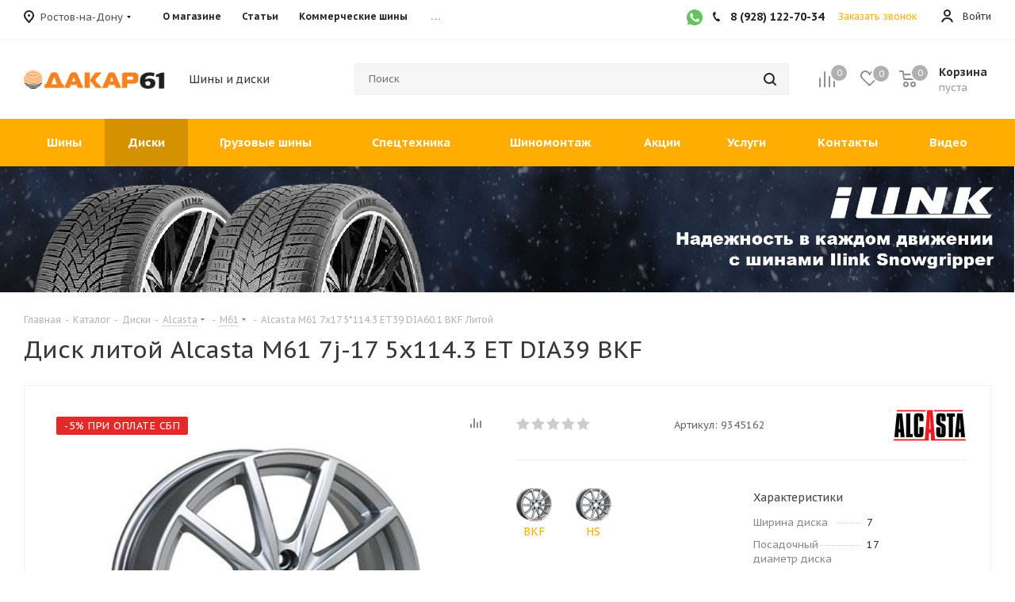

--- FILE ---
content_type: text/html; charset=UTF-8
request_url: https://dakar61.ru/catalog/wheels/alcasta/m61/280699/
body_size: 85036
content:

<!DOCTYPE html>
<html xmlns="https://www.w3.org/1999/xhtml" xml:lang="ru" lang="ru" >
<head>
	<title>Диск 5x114.3  39 BKF Alcasta M61 | интернет-магазин Дакар</title>
    	<meta name="viewport" content="initial-scale=1.0, width=device-width, maximum-scale=1" />
	<meta name="HandheldFriendly" content="true" />
	<meta name="yes" content="yes" />
	<meta name="apple-mobile-web-app-status-bar-style" content="black" />
	<meta name="SKYPE_TOOLBAR" content="SKYPE_TOOLBAR_PARSER_COMPATIBLE" />
    <link rel="shortcut icon" href="/favicon.ico" type="image/x-icon">
	<meta http-equiv="Content-Type" content="text/html; charset=UTF-8" />
<meta name="description" content="Купить Литой диски Alcasta M61 в Ростове-на-Дону. Доставка по России – оплата при получении." />
<script data-skip-moving="true">(function(w, d, n) {var cl = "bx-core";var ht = d.documentElement;var htc = ht ? ht.className : undefined;if (htc === undefined || htc.indexOf(cl) !== -1){return;}var ua = n.userAgent;if (/(iPad;)|(iPhone;)/i.test(ua)){cl += " bx-ios";}else if (/Windows/i.test(ua)){cl += ' bx-win';}else if (/Macintosh/i.test(ua)){cl += " bx-mac";}else if (/Linux/i.test(ua) && !/Android/i.test(ua)){cl += " bx-linux";}else if (/Android/i.test(ua)){cl += " bx-android";}cl += (/(ipad|iphone|android|mobile|touch)/i.test(ua) ? " bx-touch" : " bx-no-touch");cl += w.devicePixelRatio && w.devicePixelRatio >= 2? " bx-retina": " bx-no-retina";if (/AppleWebKit/.test(ua)){cl += " bx-chrome";}else if (/Opera/.test(ua)){cl += " bx-opera";}else if (/Firefox/.test(ua)){cl += " bx-firefox";}ht.className = htc ? htc + " " + cl : cl;})(window, document, navigator);</script>


<link href="/bitrix/cache/css/s1/aspro_tires2/kernel_main/kernel_main_v1.css?176062589423659"  rel="stylesheet" />
<link href="/bitrix/css/dbogdanoff.cookie/style.min.css?1760428467992"  rel="stylesheet" />
<link href="https://fonts.googleapis.com/css?family=PT+Sans+Caption:400italic,700italic,400,700&subset=latin,cyrillic-ext"  rel="stylesheet" />
<link href="/bitrix/js/ui/design-tokens/dist/ui.design-tokens.min.css?171681899123463"  rel="stylesheet" />
<link href="/bitrix/js/ui/fonts/opensans/ui.font.opensans.min.css?16660954102320"  rel="stylesheet" />
<link href="/bitrix/js/main/popup/dist/main.popup.bundle.min.css?169346964326598"  rel="stylesheet" />
<link href="/bitrix/js/main/loader/dist/loader.bundle.min.css?16657581112029"  rel="stylesheet" />
<link href="/bitrix/js/main/core/css/core_viewer.min.css?172224629658384"  rel="stylesheet" />
<link href="/bitrix/js/ui/entity-selector/dist/entity-selector.bundle.min.css?171681899121568"  rel="stylesheet" />
<link href="/bitrix/js/ui/buttons/dist/ui.buttons.bundle.min.css?171681898232174"  rel="stylesheet" />
<link href="/bitrix/js/ui/cnt/ui.cnt.min.css?17168189934409"  rel="stylesheet" />
<link href="/bitrix/js/fileman/html_editor/html-editor.min.css?170921170256257"  rel="stylesheet" />
<link href="/bitrix/cache/css/s1/aspro_tires2/page_5398518e48a4ace6432b9afd75a74ce2/page_5398518e48a4ace6432b9afd75a74ce2_v1.css?176062401268952"  rel="stylesheet" />
<link href="/bitrix/cache/css/s1/aspro_tires2/default_98bd474e38b53051febf6b767c9855db/default_98bd474e38b53051febf6b767c9855db_v1.css?1760623997648"  rel="stylesheet" />
<link href="/bitrix/cache/css/s1/aspro_tires2/default_33641ed19a7d7f4f0daf85198c0d545a/default_33641ed19a7d7f4f0daf85198c0d545a_v1.css?176062399728172"  rel="stylesheet" />
<link href="/bitrix/panel/main/popup.min.css?168422369720774"  rel="stylesheet" />
<link href="/bitrix/cache/css/s1/aspro_tires2/template_fe2db5ccb067db75b8e33017ac7d76c5/template_fe2db5ccb067db75b8e33017ac7d76c5_v1.css?17606239971120290"  data-template-style="true" rel="stylesheet" />




<script type="extension/settings" data-extension="ui.entity-selector">{"extensions":["catalog.entity-selector","highloadblock.entity-selector","seo.entity-selector"]}</script>
<script type="extension/settings" data-extension="catalog.entity-selector">{"entities":[{"id":"product","options":{"dynamicLoad":true,"dynamicSearch":true,"searchFields":[{"name":"supertitle","type":"string","system":true},{"name":"SEARCH_PROPERTIES","type":"string"},{"name":"PREVIEW_TEXT","type":"string"},{"name":"DETAIL_TEXT","type":"string"},{"name":"PARENT_NAME","type":"string"},{"name":"PARENT_SEARCH_PROPERTIES","type":"string"},{"name":"PARENT_PREVIEW_TEXT","type":"string"},{"name":"PARENT_DETAIL_TEXT","type":"string"}],"itemOptions":{"default":{"avatar":"\/bitrix\/js\/catalog\/entity-selector\/src\/images\/product.svg","captionOptions":{"fitContent":true,"maxWidth":150}}}}},{"id":"product_variation","options":{"dynamicLoad":false,"dynamicSearch":true,"searchFields":[{"name":"supertitle","type":"string","system":true},{"name":"SEARCH_PROPERTIES","type":"string"},{"name":"PREVIEW_TEXT","type":"string"},{"name":"DETAIL_TEXT","type":"string"},{"name":"PARENT_NAME","type":"string"},{"name":"PARENT_SEARCH_PROPERTIES","type":"string"},{"name":"PARENT_PREVIEW_TEXT","type":"string"},{"name":"PARENT_DETAIL_TEXT","type":"string"}],"itemOptions":{"default":{"avatar":"\/bitrix\/js\/catalog\/entity-selector\/src\/images\/product.svg","captionOptions":{"fitContent":true,"maxWidth":150}}}}},{"id":"variation","options":{"dynamicLoad":true,"dynamicSearch":true,"searchFields":[{"name":"supertitle","type":"string","system":true},{"name":"SEARCH_PROPERTIES","type":"string"},{"name":"PREVIEW_TEXT","type":"string"},{"name":"DETAIL_TEXT","type":"string"},{"name":"PARENT_NAME","type":"string"},{"name":"PARENT_SEARCH_PROPERTIES","type":"string"},{"name":"PARENT_PREVIEW_TEXT","type":"string"},{"name":"PARENT_DETAIL_TEXT","type":"string"}],"itemOptions":{"default":{"avatar":"\/bitrix\/js\/catalog\/entity-selector\/src\/images\/product.svg","captionOptions":{"fitContent":true,"maxWidth":150}}}}},{"id":"store","options":{"itemOptions":{"default":{"avatar":"\/bitrix\/js\/catalog\/entity-selector\/src\/images\/store.svg"}}}},{"id":"dynamic","options":{"itemOptions":{"default":{"avatar":"\/bitrix\/js\/catalog\/entity-selector\/src\/images\/dynamic.svg"}}}},{"id":"agent-contractor-product-variation","options":{"dynamicLoad":true,"dynamicSearch":true,"searchFields":[{"name":"supertitle","type":"string","system":true},{"name":"SEARCH_PROPERTIES","type":"string"},{"name":"PREVIEW_TEXT","type":"string"},{"name":"DETAIL_TEXT","type":"string"},{"name":"PARENT_NAME","type":"string"},{"name":"PARENT_SEARCH_PROPERTIES","type":"string"},{"name":"PARENT_PREVIEW_TEXT","type":"string"},{"name":"PARENT_DETAIL_TEXT","type":"string"}],"itemOptions":{"default":{"avatar":"\/bitrix\/js\/catalog\/entity-selector\/src\/images\/product.svg","captionOptions":{"fitContent":true,"maxWidth":150}}}}},{"id":"agent-contractor-section","options":{"dynamicLoad":true,"dynamicSearch":true,"searchFields":[{"name":"supertitle","type":"string","system":true},{"name":"SEARCH_PROPERTIES","type":"string"},{"name":"PREVIEW_TEXT","type":"string"},{"name":"DETAIL_TEXT","type":"string"},{"name":"PARENT_NAME","type":"string"},{"name":"PARENT_SEARCH_PROPERTIES","type":"string"},{"name":"PARENT_PREVIEW_TEXT","type":"string"},{"name":"PARENT_DETAIL_TEXT","type":"string"}],"itemOptions":{"default":{"avatar":"\/bitrix\/js\/catalog\/entity-selector\/src\/images\/product.svg","captionOptions":{"fitContent":true,"maxWidth":150}}},"tagOptions":{"default":{"textColor":"#535c69","bgColor":"#d2f95f"}}}}]}</script>
<script type="extension/settings" data-extension="highloadblock.entity-selector">{"entities":[{"id":"highloadblock-element","options":{"dynamicLoad":true,"dynamicSearch":true}}]}</script>
<script type="extension/settings" data-extension="main.date">{"formats":{"FORMAT_DATE":"DD.MM.YYYY","FORMAT_DATETIME":"DD.MM.YYYY HH:MI:SS","SHORT_DATE_FORMAT":"d.m.Y","MEDIUM_DATE_FORMAT":"j M Y","LONG_DATE_FORMAT":"j F Y","DAY_MONTH_FORMAT":"j F","DAY_SHORT_MONTH_FORMAT":"j M","SHORT_DAY_OF_WEEK_MONTH_FORMAT":"D, j F","SHORT_DAY_OF_WEEK_SHORT_MONTH_FORMAT":"D, j M","DAY_OF_WEEK_MONTH_FORMAT":"l, j F","FULL_DATE_FORMAT":"l, j F  Y","SHORT_TIME_FORMAT":"H:i","LONG_TIME_FORMAT":"H:i:s"}}</script>
<script type="extension/settings" data-extension="currency.currency-core">{"region":"ru"}</script>



<script data-skip-moving='true'>window['asproRecaptcha'] = {params: {'recaptchaColor':'light','recaptchaLogoShow':'y','recaptchaSize':'normal','recaptchaBadge':'bottomright','recaptchaLang':'ru'},key: '6LfktfoqAAAAAKsOCuHsm-fc6tL63JddOdC-k-P1',ver: '2'};</script>
<script data-skip-moving='true'>!function(win,doc,tag,func,obj){function realRenderRecaptchaById(id){const gCaptcha=doc.getElementById(id);if(gCaptcha&&!(gCaptcha.className.indexOf("g-recaptcha")<0)&&win.grecaptcha)if("3"==win[obj].ver)gCaptcha.innerHTML='<textarea class="g-recaptcha-response" style="display:none;resize:0;" name="g-recaptcha-response"></textarea>',grecaptcha.ready((function(){grecaptcha.execute(win[obj].key,{action:"maxscore"}).then((function(token){gCaptcha.innerHTML='<textarea class="g-recaptcha-response" style="display:none;resize:0;" name="g-recaptcha-response">'+token+"</textarea>"}))}));else{if(gCaptcha.children.length)return;const tmp_id=grecaptcha.render(id,{sitekey:win[obj].key+"",theme:win[obj].params.recaptchaColor+"",size:win[obj].params.recaptchaSize+"",callback:"onCaptchaVerify"+win[obj].params.recaptchaSize,badge:win[obj].params.recaptchaBadge});$(gCaptcha).attr("data-widgetid",tmp_id)}}win.onLoadRenderRecaptcha=function(){let idList=[];for(let reCaptchaId in win[func].args)if(win[func].args.hasOwnProperty(reCaptchaId)){const id=win[func].args[reCaptchaId][0];-1===idList.indexOf(id)&&(idList.push(id),realRenderRecaptchaById(id))}win[func]=function(id){realRenderRecaptchaById(id)}},win[func]=win[func]||function(){var d,s,id,js;win[func].args=win[func].args||[],win[func].args.push(arguments),s=tag,id="recaptchaApiLoader",(d=doc).getElementById(id)||((js=d.createElement(s)).id=id,js.src="//www.google.com/recaptcha/api.js?hl="+win[obj].params.recaptchaLang+"&onload=onLoadRenderRecaptcha&render="+("3"==win[obj].ver?win[obj].key:"explicit"),d.head.appendChild(js))}}(window,document,"script","renderRecaptchaById","asproRecaptcha");</script>
<script data-skip-moving='true'>!function(){var getFormNode=function(childNode){for(var c=childNode;c;)if("form"===(c=c.parentNode).nodeName.toLowerCase())return c;return null},getCaptchaWords=function(parentNode){var captchaWords=[],inputs=null,hasParentNode=!1;void 0!==parentNode&&(hasParentNode=null!==parentNode),inputs=hasParentNode?parentNode.getElementsByTagName("input"):document.getElementsByName("captcha_word");for(var i=0;i<inputs.length;i++)"captcha_word"===inputs[i].name&&captchaWords.push(inputs[i]);return captchaWords},getCaptchaImages=function(parentNode){for(var captchaImages=[],images=parentNode.getElementsByTagName("img"),i=0;i<images.length;i++)(/\/bitrix\/tools\/captcha.php\?(captcha_code|captcha_sid)=[^>]*?/i.test(images[i].src)||"captcha"===images[i].id)&&captchaImages.push(images[i]);return captchaImages},getFormsWithCaptcha=function(){var fromDocument=null,captchaWordFields=getCaptchaWords(null);if(0===captchaWordFields.length)return[];for(var forms=[],i=0;i<captchaWordFields.length;i++){var f=getFormNode(captchaWordFields[i]);null!==f&&forms.push(f)}return forms},replaceCaptchaWordWithReCAPTCHAField=function(captchaWord){var recaptchaId="recaptcha-dynamic-"+(new Date).getTime();if(null!==document.getElementById(recaptchaId)){var elementExists=!1,additionalIdParameter=null,maxRandomValue=65535;do{additionalIdParameter=Math.floor(65535*Math.random()),elementExists=null!==document.getElementById(recaptchaId+additionalIdParameter)}while(elementExists);recaptchaId+=additionalIdParameter}var cwReplacement=document.createElement("div");cwReplacement.id=recaptchaId,cwReplacement.className="g-recaptcha",cwReplacement.attributes["data-sitekey"]=window.asproRecaptcha.key,captchaWord.parentNode&&(captchaWord.parentNode.className+=" recaptcha_text",captchaWord.parentNode.replaceChild(cwReplacement,captchaWord)),"3"==window.asproRecaptcha.ver&&(captchaWord.closest(".captcha-row").style.display="none"),renderRecaptchaById(recaptchaId)},hideCaptchaImage=function(captchaImage){var srcValue="[data-uri]";captchaImage.attributes.src=srcValue,captchaImage.style.display="none","src"in captchaImage&&(captchaImage.parentNode&&-1===captchaImage.parentNode.className.indexOf("recaptcha_tmp_img")&&(captchaImage.parentNode.className+=" recaptcha_tmp_img"),captchaImage.src=srcValue)},replaceCaptchaHintMessagesWithReCAPTCHAHintMessages=function(form){"function"==typeof $&&$(form).find(".captcha-row label > span").length&&$(form).find(".captcha-row label > span").html(BX.message("RECAPTCHA_TEXT")+' <span class="star">*</span>')},findAndReplaceBitrixCaptchaWithReCAPTCHA=function(){for(var forms=getFormsWithCaptcha(),j,i=0;i<forms.length;i++){var form=forms[i],captchaWords=getCaptchaWords(form);if(0!==captchaWords.length){var captchaImages=getCaptchaImages(form);if(0!==captchaImages.length){for(j=0;j<captchaWords.length;j++)replaceCaptchaWordWithReCAPTCHAField(captchaWords[j]);for(j=0;j<captchaImages.length;j++)hideCaptchaImage(captchaImages[j]);replaceCaptchaHintMessagesWithReCAPTCHAHintMessages(form)}}}},fillEmptyReCAPTCHAFieldsIfLoaded=function(){if("undefined"!=typeof renderRecaptchaById)for(var elements=document.getElementsByClassName("g-recaptcha"),i=0;i<elements.length;i++){var element=elements[i];if(0===element.innerHTML.length){var id=element.id;if("string"==typeof id&&0!==id.length){if("3"==window.asproRecaptcha.ver)element.closest(".captcha-row").style.display="none";else if("function"==typeof $){var captcha_wrapper=$(element).closest(".captcha-row");captcha_wrapper.length&&(captcha_wrapper.addClass(window.asproRecaptcha.params.recaptchaSize+" logo_captcha_"+window.asproRecaptcha.params.recaptchaLogoShow+" "+window.asproRecaptcha.params.recaptchaBadge),captcha_wrapper.find(".captcha_image").addClass("recaptcha_tmp_img"),captcha_wrapper.find(".captcha_input").addClass("recaptcha_text"),"invisible"!==window.asproRecaptcha.params.recaptchaSize&&(captcha_wrapper.find("input.recaptcha").length||$('<input type="text" class="recaptcha" value="" />').appendTo(captcha_wrapper)))}renderRecaptchaById(id)}}}},captchaHandler=function(){try{return fillEmptyReCAPTCHAFieldsIfLoaded(),window.renderRecaptchaById&&window.asproRecaptcha&&window.asproRecaptcha.key?(findAndReplaceBitrixCaptchaWithReCAPTCHA(),!0):(console.error("Bad captcha keys or module error"),!0)}catch(e){return console.error(e),!0}};document.addEventListener?document.addEventListener("DOMNodeInserted",captchaHandler,!1):console.warn("Your browser does not support dynamic ReCaptcha replacement")}();</script>
<meta name="theme-color" content="#ffad00">
<style>:root{--theme-base-color: #ffad00;}</style>
<link rel="shortcut icon" href="/favicon.ico" type="image/x-icon" />
<link rel="apple-touch-icon" sizes="180x180" href="/upload/CTires2/aa5/zaq265tufkhlzlm6u9fci5074c2su2vp.png" />
<meta property="og:description" content="Купить Литой диски Alcasta M61 в Ростове-на-Дону. Доставка по России – оплата при получении." />
<meta property="og:image" content="https://dakar61.ru:443/upload/iblock/b42/v3yh902z5pg3yj8h9qg87uq4uqga8w2j.png" />
<link rel="image_src" href="https://dakar61.ru:443/upload/iblock/b42/v3yh902z5pg3yj8h9qg87uq4uqga8w2j.png"  />
<meta property="og:title" content="Диск 5x114.3  39 BKF Alcasta M61 | интернет-магазин Дакар" />
<meta property="og:type" content="website" />
<meta property="og:url" content="https://dakar61.ru:443/catalog/wheels/alcasta/m61/280699/" />



			
    
</head>
<body class="loading fill_bg_n site_s1" id="main">

    <a class="shinomontazg-buttn  visible-xs visible-sm" href="/services/tire-fitting/">
        <div class="shinomontazg-buttn-vertical-text"> ЗАПИСЬ НА ШИНОМОНТАЖ </div>
    </a>


	
	





				<!--'start_frame_cache_basketitems-component-block'-->												<div id="ajax_basket"></div>
					<!--'end_frame_cache_basketitems-component-block'-->							
	<div class="wrapper1  catalog_page basket_normal basket_fill_COLOR side_LEFT catalog_icons_Y banner_auto with_fast_view mheader-v1 header-v8 regions_Y fill_N footer-v1 front-vindex1 mfixed_Y mfixed_view_always title-v1 with_phones">
		

		<div class="header_wrap title-v1">
			<header id="header">
				<div class="top-block top-block-v1">
	<div class="maxwidth-theme">
		<div class="row">
							<div class="top-block-item pull-left">
					<div class="top-description">
						<!--'start_frame_cache_header-regionality-block'-->
            <div class="region_wrapper">
            <div class="city_title">Ваш город</div>
            <div class="js_city_chooser dark_link" data-event="jqm" data-name="city_chooser_small" data-param-url="%2Fcatalog%2Fwheels%2Falcasta%2Fm61%2F280699%2F" data-param-form_id="city_chooser">
                <span>Ростов-на-Дону</span><span class="arrow"><i></i></span>
            </div>
            
                                </div>
    
<!--'end_frame_cache_header-regionality-block'-->					</div>
				</div>
						<div class="col-md-5 visible-lg visible-md">
					<ul class="menu topest">
					<li  >
				<a href="/company/"><span>О магазине</span></a>
			</li>
					<li  >
				<a href="/articles/"><span>Статьи</span></a>
			</li>
					<li  >
				<a href="/commercial_tires/"><span>Коммерческие шины</span></a>
			</li>
					<li  >
				<a href="/help/payment/"><span>Оплата и доставка</span></a>
			</li>
					<li  >
				<a href="/calc/"><span>Шинный калькулятор</span></a>
			</li>
				<li class="more hidden">
			<span>...</span>
			<ul class="dropdown"></ul>
		</li>
	</ul>
			</div>
			<div class="top-block-item pull-right show-fixed top-ctrl visible-lg visible-md">
				<div class="personal_wrap">
					<div class="personal top login twosmallfont">
						
		<!--'start_frame_cache_header-auth-block1'-->			<!-- noindex --><a rel="nofollow" title="Мой кабинет" class="personal-link dark-color animate-load" data-event="jqm" data-param-type="auth" data-param-backurl="/catalog/wheels/alcasta/m61/280699/" data-name="auth" href="/personal/"><i class="svg inline  svg-inline-cabinet" aria-hidden="true" title="Мой кабинет"><svg xmlns="http://www.w3.org/2000/svg" width="16" height="16" viewBox="0 0 16 16">
  <defs>
    <style>
      .cls-1 {
        fill: #222;
        fill-rule: evenodd;
      }
    </style>
  </defs>
  <path class="cls-1" d="M13.88,16A5.616,5.616,0,0,0,3.128,16h-2.1a7.66,7.66,0,0,1,14.954,0h-2.1ZM8.5,0A4.5,4.5,0,1,1,4,4.5,4.5,4.5,0,0,1,8.5,0Zm0,2A2.5,2.5,0,1,1,6,4.5,2.5,2.5,0,0,1,8.5,2Z"/>
</svg>
</i><span class="wrap"><span class="name">Войти</span></span></a><!-- /noindex -->		<!--'end_frame_cache_header-auth-block1'-->
						</div>
				</div>
			</div>
							<div class="top-block-item pull-right">
					<div class="phone-block">
                        <a href="https://wa.clck.bar/79381559990" target="_blank" class="inline-block social__item social__item-whatsapp" aria-label="WhatsApp">
                            <svg width="20px" height="20px" viewBox="0 0 48 48" version="1.1" xmlns="http://www.w3.org/2000/svg" xmlns:xlink="http://www.w3.org/1999/xlink" fill="#000000">

                                <g id="SVGRepo_bgCarrier" stroke-width="0"/>

                                <g id="SVGRepo_tracerCarrier" stroke-linecap="round" stroke-linejoin="round"/>

                                <g id="SVGRepo_iconCarrier"> <title>Whatsapp-color</title> <desc>Created with Sketch.</desc> <defs> </defs> <g id="Icons" stroke="none" stroke-width="1" fill="none" fill-rule="evenodd"> <g id="Color-" transform="translate(-700.000000, -360.000000)" fill="#67C15E"> <path d="M723.993033,360 C710.762252,360 700,370.765287 700,383.999801 C700,389.248451 701.692661,394.116025 704.570026,398.066947 L701.579605,406.983798 L710.804449,404.035539 C714.598605,406.546975 719.126434,408 724.006967,408 C737.237748,408 748,397.234315 748,384.000199 C748,370.765685 737.237748,360.000398 724.006967,360.000398 L723.993033,360.000398 L723.993033,360 Z M717.29285,372.190836 C716.827488,371.07628 716.474784,371.034071 715.769774,371.005401 C715.529728,370.991464 715.262214,370.977527 714.96564,370.977527 C714.04845,370.977527 713.089462,371.245514 712.511043,371.838033 C711.806033,372.557577 710.056843,374.23638 710.056843,377.679202 C710.056843,381.122023 712.567571,384.451756 712.905944,384.917648 C713.258648,385.382743 717.800808,392.55031 724.853297,395.471492 C730.368379,397.757149 732.00491,397.545307 733.260074,397.27732 C735.093658,396.882308 737.393002,395.527239 737.971421,393.891043 C738.54984,392.25405 738.54984,390.857171 738.380255,390.560912 C738.211068,390.264652 737.745308,390.095816 737.040298,389.742615 C736.335288,389.389811 732.90737,387.696673 732.25849,387.470894 C731.623543,387.231179 731.017259,387.315995 730.537963,387.99333 C729.860819,388.938653 729.198006,389.89831 728.661785,390.476494 C728.238619,390.928051 727.547144,390.984595 726.969123,390.744481 C726.193254,390.420348 724.021298,389.657798 721.340985,387.273388 C719.267356,385.42535 717.856938,383.125756 717.448104,382.434484 C717.038871,381.729275 717.405907,381.319529 717.729948,380.938852 C718.082653,380.501232 718.421026,380.191036 718.77373,379.781688 C719.126434,379.372738 719.323884,379.160897 719.549599,378.681068 C719.789645,378.215575 719.62006,377.735746 719.450874,377.382942 C719.281687,377.030139 717.871269,373.587317 717.29285,372.190836 Z" > </path> </g> </g> </g>

                            </svg>
                        </a>
													<div class="inline-block">
								
						<!--'start_frame_cache_header-allphones-block1'-->		
											<!-- noindex -->
			<div class="phone">
				<i class="svg svg-phone"></i>
				<a rel="nofollow" href="tel:89281227034">8 (928) 122-70-34</a>
							</div>
			<!-- /noindex -->
					
				<!--'end_frame_cache_header-allphones-block1'-->		
								</div>
																			<div class="inline-block">
								<span class="callback-block animate-load twosmallfont colored" data-event="jqm" data-param-form_id="CALLBACK" data-name="callback">Заказать звонок</span>
							</div>
											</div>
				</div>
					</div>
	</div>
</div>
<div class="header-v3 visible-lg visible-md header-wrapper">
	<div class="logo_and_menu-row">
		<div class="logo-row">
			<div class="maxwidth-theme">
				<div class="row">
					<div class="logo-block col-md-2 col-sm-3">
						<div class="logo">
							<a href="/"><img src="/include/logo.png" width="201"  />
</a>						</div>
					</div>
					<div class="col-md-2 hidden-sm hidden-xs">
						<div class="top-description">
							<div>
	<noindex><p id="slogan" class="slogan-inc" style='font-size: 14px; line-height: 28px; color: #383838;'> Шины и диски </p></noindex>
</div>						</div>
					</div>
					<div class="pull-left search_wrap wide_search">
						<div class="search-block inner-table-block">
							
				<div class="search-wrapper">
				<div id="title-search_fixed">
					<form action="/catalog/search/" class="search">
						<div class="search-input-div">
							<input class="search-input" id="title-search-input_fixed" type="text" name="q" value="" placeholder="Поиск" size="20" maxlength="50" autocomplete="off" />
						</div>
						<div class="search-button-div">
							<button class="btn btn-search" type="submit" name="s" value="Найти"><i class="svg svg-search svg-black"></i></button>
							<span class="close-block inline-search-hide"><span class="svg svg-close close-icons"></span></span>
						</div>
					</form>
				</div>
			</div>
							</div>
					</div>
										<div class="pull-right block-link">
													<!--'start_frame_cache_header-basket-with-compare-block1'-->															<div class="wrap_icon inner-table-block baskets big-padding">
										<!--noindex-->
			<a class="basket-link compare  with_price big " href="/catalog/compare/" title="Список сравниваемых элементов">
		<span class="js-basket-block"><i class="svg inline  svg-inline-compare big" aria-hidden="true" ><svg xmlns="http://www.w3.org/2000/svg" width="21" height="21" viewBox="0 0 21 21">
  <defs>
    <style>
      .comcls-1 {
        fill: #222;
        fill-rule: evenodd;
      }
    </style>
  </defs>
  <path class="comcls-1" d="M20,4h0a1,1,0,0,1,1,1V21H19V5A1,1,0,0,1,20,4ZM14,7h0a1,1,0,0,1,1,1V21H13V8A1,1,0,0,1,14,7ZM8,1A1,1,0,0,1,9,2V21H7V2A1,1,0,0,1,8,1ZM2,9H2a1,1,0,0,1,1,1V21H1V10A1,1,0,0,1,2,9ZM0,0H1V1H0V0ZM0,0H1V1H0V0Z"/>
</svg>
</i><span class="title dark_link">Сравнение</span><span class="count">0</span></span>
	</a>
	<!--/noindex-->											</div>
																		<!-- noindex -->
																		<div class="wrap_icon inner-table-block baskets big-padding">
													<a rel="nofollow" class="basket-link delay with_price big " href="/basket/#delayed" title="Список отложенных товаров пуст">
								<span class="js-basket-block">
									<i class="svg inline  svg-inline-wish big" aria-hidden="true" ><svg xmlns="http://www.w3.org/2000/svg" width="22.969" height="21" viewBox="0 0 22.969 21">
  <defs>
    <style>
      .whcls-1 {
        fill: #222;
        fill-rule: evenodd;
      }
    </style>
  </defs>
  <path class="whcls-1" d="M21.028,10.68L11.721,20H11.339L2.081,10.79A6.19,6.19,0,0,1,6.178,0a6.118,6.118,0,0,1,5.383,3.259A6.081,6.081,0,0,1,23.032,6.147,6.142,6.142,0,0,1,21.028,10.68ZM19.861,9.172h0l-8.176,8.163H11.369L3.278,9.29l0.01-.009A4.276,4.276,0,0,1,6.277,1.986,4.2,4.2,0,0,1,9.632,3.676l0.012-.01,0.064,0.1c0.077,0.107.142,0.22,0.208,0.334l1.692,2.716,1.479-2.462a4.23,4.23,0,0,1,.39-0.65l0.036-.06L13.52,3.653a4.173,4.173,0,0,1,3.326-1.672A4.243,4.243,0,0,1,19.861,9.172ZM22,20h1v1H22V20Zm0,0h1v1H22V20Z" transform="translate(-0.031)"/>
</svg>
</i>									<span class="title dark_link">Отложенные</span>
									<span class="count">0</span>
								</span>
							</a>
													</div>
																						<div class="wrap_icon inner-table-block baskets big-padding">
											<a rel="nofollow" class="dark-color basket-link basket has_prices with_price big " href="/basket/" title="Корзина пуста">
							<span class="js-basket-block">
								<i class="svg inline  svg-inline-basket big" aria-hidden="true" ><svg xmlns="http://www.w3.org/2000/svg" width="22" height="21" viewBox="0 0 22 21">
  <defs>
    <style>
      .cls-1 {
        fill: #222;
        fill-rule: evenodd;
      }
    </style>
  </defs>
  <path data-name="Ellipse 2 copy 6" class="cls-1" d="M1507,122l-0.99,1.009L1492,123l-1-1-1-9h-3a0.88,0.88,0,0,1-1-1,1.059,1.059,0,0,1,1.22-1h2.45c0.31,0,.63.006,0.63,0.006a1.272,1.272,0,0,1,1.4.917l0.41,3.077H1507l1,1v1ZM1492.24,117l0.43,3.995h12.69l0.82-4Zm2.27,7.989a3.5,3.5,0,1,1-3.5,3.5A3.495,3.495,0,0,1,1494.51,124.993Zm8.99,0a3.5,3.5,0,1,1-3.49,3.5A3.5,3.5,0,0,1,1503.5,124.993Zm-9,2.006a1.5,1.5,0,1,1-1.5,1.5A1.5,1.5,0,0,1,1494.5,127Zm9,0a1.5,1.5,0,1,1-1.5,1.5A1.5,1.5,0,0,1,1503.5,127Z" transform="translate(-1486 -111)"/>
</svg>
</i>																	<span class="wrap">
																<span class="title dark_link">Корзина</span>
																	<span class="prices">пуста</span>
									</span>
																<span class="count">0</span>
							</span>
						</a>
											</div>
										<!-- /noindex -->
							<!--'end_frame_cache_header-basket-with-compare-block1'-->								</div>
				</div>
			</div>
		</div>	</div>
	<div class="menu-row middle-block bgcolored">
		<div class="maxwidth-theme">
			<div class="row">
				<div class="col-md-12">
					<div class="menu-only">
						<nav class="mega-menu sliced">
							


		<div class="table-menu ">
		<table>
			<tr>
														<td class="menu-item unvisible dropdown wide_menu wide_menu  ">
						<div class="wrap">
                            							<a class="dropdown-toggle" href="/catalog/tires/">
								<div>
									Шины									<div class="line-wrapper"><span class="line"></span></div>
								</div>
							</a>
															<span class="tail"></span>
																<ul class="dropdown-menu">
																			<li class="double_menu left">
											<div class="items_wrap left">
																																						<div class="childs_wrap">
                                                        														<div class="items">
																															<div class="item"><a href="/catalog/tires/legkovie-shiny/">Легковые</a></div>
																															<div class="item"><a href="/catalog/tires/legkogruzovie-shiny/">Легкогрузовые</a></div>
																															<div class="item"><a href="/catalog/tires/shiny-na-gazel/">Шины на ГАЗель</a></div>
																													</div>
													</div>
																																																			<div class="childs_wrap">
                                                        														<div class="items">
																															<div class="item"><a href="/catalog/tires/vsesezonnie-shiny/">Всесезонные шины</a></div>
																															<div class="item"><a href="/catalog/tires/zimnie-shiny/">Зимние шины</a></div>
																															<div class="item"><a href="/catalog/tires/letnie-shiny/">Летние шины</a></div>
																													</div>
													</div>
																																																	</div>
																							<div class="items_wrap right">
													<div class="name">Популярные типоразмеры легковые</div>
													<div class="items">
																													<div class="item"><a href="/catalog/tires/shiny-175-65-r14/">175/65 R14</a></div>
																													<div class="item"><a href="/catalog/tires/shiny-185-65-r14/">185/65 R14</a></div>
																													<div class="item"><a href="/catalog/tires/shiny-185-65-r15/">185/65 R15</a></div>
																													<div class="item"><a href="/catalog/tires/shiny-195-60-r16/">195/60 R16</a></div>
																													<div class="item"><a href="/catalog/tires/shiny-195-65-r15/">195/65 R15</a></div>
																													<div class="item"><a href="/catalog/tires/shiny-205-55-r16/">205/55 R16</a></div>
																													<div class="item"><a href="/catalog/tires/shiny-215-55-r16/">215/55 R16</a></div>
																													<div class="item"><a href="/catalog/tires/shiny-215-60-r17/">215/60 R17</a></div>
																													<div class="item"><a href="/catalog/tires/shiny-225-60-r18/">225/60 R18</a></div>
																													<div class="item"><a href="/catalog/tires/shiny-235-55-r17/">235/55 R17</a></div>
																													<div class="item"><a href="/catalog/tires/shiny-235-55-r18/">235/55 R18</a></div>
																											</div>
												</div>
																					</li>
                                                                                    <li class="double_menu">
                                                <div class="items_wrap left">

                                                        <div class="name">Популярные типоразмеры легкогрузовые</div>
                                                        <div class="items">
                                                            <div class="items">
                                                                                                                                    <div class="item"><a href="/catalog/tires/shiny-195-70-r15C/">195/70/15С</a></div>
                                                                                                                                    <div class="item"><a href="/catalog/tires/shiny-195-75-r16C/">195/75/16С</a></div>
                                                                                                                                    <div class="item"><a href="/catalog/tires/shiny-215-65-r16C/">215/65/16С</a></div>
                                                                                                                                    <div class="item"><a href="/catalog/tires/shiny-215-70-r15C/">215/70/15С</a></div>
                                                                                                                                    <div class="item"><a href="/catalog/tires/shiny-215-75-r16C/">215/75/16С</a></div>
                                                                                                                                    <div class="item"><a href="/catalog/tires/shiny-225-75-r16C/">225/75/16С</a></div>
                                                                                                                            </div>
                                                        </div>

                                                </div>
                                            </li>
                                        																	</ul>
													</div>
					</td>
														<td class="menu-item unvisible dropdown    active">
						<div class="wrap">
                            							<a class="dropdown-toggle" href="/catalog/wheels/">
								<div>
									Диски									<div class="line-wrapper"><span class="line"></span></div>
								</div>
							</a>
															<span class="tail"></span>
																<ul class="dropdown-menu one_left_item">
																			<li class="double_menu left one_item">
											<div class="items_wrap left">
																																						<div class="childs_wrap">
                                                        														<div class="items">
																															<div class="item"><a href="/catalog/wheels/litie-diski/">Литые</a></div>
																															<div class="item"><a href="/catalog/wheels/shtampovannie-diski/">Штампованные</a></div>
																													</div>
													</div>
																																				</div>
																					</li>
                                                                                    <li class="double_menu">
                                                <div class="items_wrap left">

                                                        <div class="name"></div>
                                                        <div class="items">
                                                            <div class="items">
                                                                                                                            </div>
                                                        </div>

                                                </div>
                                            </li>
                                        																	</ul>
													</div>
					</td>
														<td class="menu-item unvisible dropdown    ">
						<div class="wrap">
                            							<a class="dropdown-toggle" href="/catalog/truck_tires/">
								<div>
									Грузовые шины									<div class="line-wrapper"><span class="line"></span></div>
								</div>
							</a>
															<span class="tail"></span>
																<ul class="dropdown-menu one_left_item">
																			<li class="double_menu left one_item">
											<div class="items_wrap left">
																																						<div class="childs_wrap">
                                                        														<div class="name">Популярные типоразмеры</div>
                                                        														<div class="items">
																															<div class="item"><a href="/catalog/truck_tires/215-75-17_5/">215/75 R17.5</a></div>
																															<div class="item"><a href="/catalog/truck_tires/235-75-17_5/">235/75 R17.5</a></div>
																															<div class="item"><a href="/catalog/truck_tires/245-70-19_5/">245/70 R19.5</a></div>
																															<div class="item"><a href="/catalog/truck_tires/265-70-19_5/">265/70 R19.5</a></div>
																															<div class="item"><a href="/catalog/truck_tires/275-70-22_5/">275/70 R22.5</a></div>
																															<div class="item"><a href="/catalog/truck_tires/295-80-22_5/">295/80 R22.5</a></div>
																															<div class="item"><a href="/catalog/truck_tires/315-70-22_5/">315/70 R22.5</a></div>
																															<div class="item"><a href="/catalog/truck_tires/315-80-22_5/">315/80 R22.5</a></div>
																															<div class="item"><a href="/catalog/truck_tires/385-65-22_5/">385/65 R22.5</a></div>
																															<div class="item"><a href="/catalog/truck_tires/11-00-22_5/">11.00 R22.5</a></div>
																													</div>
													</div>
																																				</div>
																					</li>
                                                                                    <li class="double_menu">
                                                <div class="items_wrap left">

                                                        <div class="name"></div>
                                                        <div class="items">
                                                            <div class="items">
                                                                                                                            </div>
                                                        </div>

                                                </div>
                                            </li>
                                        																	</ul>
													</div>
					</td>
														<td class="menu-item unvisible     ">
						<div class="wrap">
                            							<a class="" href="/catalog/special/">
								<div>
									Cпецтехника									<div class="line-wrapper"><span class="line"></span></div>
								</div>
							</a>
													</div>
					</td>
														<td class="menu-item unvisible     ">
						<div class="wrap">
                            							<a class="" href="/services/tire-fitting/">
								<div>
									Шиномонтаж									<div class="line-wrapper"><span class="line"></span></div>
								</div>
							</a>
													</div>
					</td>
														<td class="menu-item unvisible     ">
						<div class="wrap">
                            							<a class="" href="/sale/">
								<div>
									Акции									<div class="line-wrapper"><span class="line"></span></div>
								</div>
							</a>
													</div>
					</td>
														<td class="menu-item unvisible dropdown    ">
						<div class="wrap">
                            							<a class="dropdown-toggle" href="/services/">
								<div>
									Услуги									<div class="line-wrapper"><span class="line"></span></div>
								</div>
							</a>
															<span class="tail"></span>
																<ul class="dropdown-menu">
																																	<li class="  ">
					<a href="/services/shinomontazh/261690/" title="Шиномонтаж R12-22">
												<span class="name">Шиномонтаж R12-22</span>					</a>
						
									</li>
											<li class="  ">
					<a href="/services/ekspertiza-shin/337795/" title="Экспертиза шин">
												<span class="name">Экспертиза шин</span>					</a>
						
									</li>
											<li class="  ">
					<a href="/services/gruzovoy-shinomontazh/336647/" title="Грузовой шиномонтаж">
												<span class="name">Грузовой шиномонтаж</span>					</a>
						
									</li>
											<li class="  ">
					<a href="/services/dopolnitelnye-uslugi/325854/" title="Правка дисков R13-21">
												<span class="name">Правка дисков R13-21</span>					</a>
						
									</li>
											<li class="  ">
					<a href="/services/ustanovka-i-programmirovanie-datchikov-davleniya-shin/261807/" title="Настройка датчиков давления шин">
												<span class="name">Настройка датчиков давления шин</span>					</a>
						
									</li>
											<li class="  ">
					<a href="/services/sezonnoe-khranenie/261806/" title="Услуга сезонного хранения: Колесо в сборе R13-22">
												<span class="name">Услуга сезонного хранения: Колесо в сборе R13-22</span>					</a>
						
									</li>
											<li class="  ">
					<a href="/services/sezonnoe-khranenie/261805/" title="Услуга сезонного хранения: Шина R13-22">
												<span class="name">Услуга сезонного хранения: Шина R13-22</span>					</a>
						
									</li>
											<li class="  ">
					<a href="/services/dopolnitelnye-uslugi/261780/" title="Дополнительные услуги R12-22">
												<span class="name">Дополнительные услуги R12-22</span>					</a>
						
									</li>
																						</ul>
													</div>
					</td>
														<td class="menu-item unvisible     ">
						<div class="wrap">
                            							<a class="" href="/contacts/">
								<div>
									Контакты									<div class="line-wrapper"><span class="line"></span></div>
								</div>
							</a>
													</div>
					</td>
														<td class="menu-item unvisible     ">
						<div class="wrap">
                            							<a class="" href="/video/">
								<div>
									Видео									<div class="line-wrapper"><span class="line"></span></div>
								</div>
							</a>
													</div>
					</td>
				
				<td class="menu-item dropdown js-dropdown nosave unvisible">
					<div class="wrap">
						<a class="dropdown-toggle more-items" href="#">
							<span>Все</span>
						</a>
						<span class="tail"></span>
						<ul class="dropdown-menu"></ul>
					</div>
				</td>

			</tr>
		</table>
	</div>
						</nav>
					</div>
				</div>
			</div>
		</div>
	</div>
	<div class="line-row visible-xs"></div>
</div>			</header>
		</div>
		
        
								<div id="bx_3719580407_348413" class="item">					
													<div class="img">
                                                                <noindex>
                                																			<a href="/catalog/tires/ilink/" target='_blank'  rel='nofollow'>
									                                            <picture>
                                                
                                                                                                    <source media="(max-width: 480px)" srcset="">
                                                    <source media="(max-width: 480px)" srcset="/upload/iblock/788/44eo59cuyy8vsbj2vfnfzcifdw0tqrvz.jpg">
                                                                                                                                                    <source type="image/webp" srcset="/upload/iblock/788/44eo59cuyy8vsbj2vfnfzcifdw0tqrvz.webp">
                                                
                                                <img loading="lazy" src="/upload/iblock/788/44eo59cuyy8vsbj2vfnfzcifdw0tqrvz.jpg" alt="Зимние шины iLink Snowgripper" title="Зимние шины iLink Snowgripper" />
                                            </picture>

																			</a>
									
                                                                </noindex>
                                
							</div>
						
					</div>
			
        					<div id="headerfixed">
				<div class="wrapper_inner">
	<div class="logo-row v1 row margin0">
		<div class="pull-left">
			<div class="inner-table-block sep-left nopadding logo-block">
				<div class="logo">
					<a href="/"><img src="/include/logo.png" width="201"  />
</a>				</div>
			</div>
		</div>
		<div class="pull-left">
			<div class="inner-table-block menu-block rows sep-left">
				<div class="title"><i class="svg svg-burger"></i>Меню&nbsp;&nbsp;<i class="fa fa-angle-down"></i></div>
				<div class="navs table-menu js-nav">
								<ul class="nav nav-pills responsive-menu visible-xs" id="mainMenuF">
								<li class=" ">
				<a class="" href="/catalog/tires/" title="Шины">
					Шины									</a>
							</li>
								<li class=" active">
				<a class="" href="/catalog/wheels/" title="Диски">
					Диски									</a>
							</li>
								<li class=" ">
				<a class="" href="/catalog/truck_tires/" title="Грузовые шины">
					Грузовые шины									</a>
							</li>
								<li class=" ">
				<a class="" href="/catalog/special/" title="Cпецтехника">
					Cпецтехника									</a>
							</li>
								<li class=" ">
				<a class="" href="/services/tire-fitting/" title="Шиномонтаж">
					Шиномонтаж									</a>
							</li>
								<li class=" ">
				<a class="" href="/sale/" title="Акции">
					Акции									</a>
							</li>
								<li class=" ">
				<a class="" href="/calc/" title="Калькулятор">
					Калькулятор									</a>
							</li>
								<li class=" ">
				<a class="" href="/services/" title="Услуги">
					Услуги									</a>
							</li>
								<li class=" ">
				<a class="" href="/contacts/" title="Контакты">
					Контакты									</a>
							</li>
								<li class=" ">
				<a class="" href="/video/" title="Видео">
					Видео									</a>
							</li>
			</ul>
				</div>
			</div>
		</div>
		<div class="pull-left col-md-3 nopadding hidden-sm hidden-xs search animation-width">
			<div class="inner-table-block">
								
				<div class="search-wrapper">
				<div id="title-search_fixedtf">
					<form action="/catalog/search/" class="search">
						<div class="search-input-div">
							<input class="search-input" id="title-search-input_fixedtf" type="text" name="q" value="" placeholder="Поиск" size="20" maxlength="50" autocomplete="off" />
						</div>
						<div class="search-button-div">
							<button class="btn btn-search" type="submit" name="s" value="Найти"><i class="svg svg-search svg-black"></i></button>
							<span class="close-block inline-search-hide"><span class="svg svg-close close-icons"></span></span>
						</div>
					</form>
				</div>
			</div>
				</div>
		</div>
		<div class="pull-right">
										<!--'start_frame_cache_header-basket-with-compare-block2'-->														<!--noindex-->
			<a class="basket-link compare  top-btn inner-table-block big " href="/catalog/compare/" title="Список сравниваемых элементов">
		<span class="js-basket-block"><i class="svg inline  svg-inline-compare big" aria-hidden="true" ><svg xmlns="http://www.w3.org/2000/svg" width="21" height="21" viewBox="0 0 21 21">
  <defs>
    <style>
      .comcls-1 {
        fill: #222;
        fill-rule: evenodd;
      }
    </style>
  </defs>
  <path class="comcls-1" d="M20,4h0a1,1,0,0,1,1,1V21H19V5A1,1,0,0,1,20,4ZM14,7h0a1,1,0,0,1,1,1V21H13V8A1,1,0,0,1,14,7ZM8,1A1,1,0,0,1,9,2V21H7V2A1,1,0,0,1,8,1ZM2,9H2a1,1,0,0,1,1,1V21H1V10A1,1,0,0,1,2,9ZM0,0H1V1H0V0ZM0,0H1V1H0V0Z"/>
</svg>
</i><span class="title dark_link">Сравнение</span><span class="count">0</span></span>
	</a>
	<!--/noindex-->																		<!-- noindex -->
																		<a rel="nofollow" class="basket-link delay top-btn inner-table-block big " href="/basket/#delayed" title="Список отложенных товаров пуст">
								<span class="js-basket-block">
									<i class="svg inline  svg-inline-wish big" aria-hidden="true" ><svg xmlns="http://www.w3.org/2000/svg" width="22.969" height="21" viewBox="0 0 22.969 21">
  <defs>
    <style>
      .whcls-1 {
        fill: #222;
        fill-rule: evenodd;
      }
    </style>
  </defs>
  <path class="whcls-1" d="M21.028,10.68L11.721,20H11.339L2.081,10.79A6.19,6.19,0,0,1,6.178,0a6.118,6.118,0,0,1,5.383,3.259A6.081,6.081,0,0,1,23.032,6.147,6.142,6.142,0,0,1,21.028,10.68ZM19.861,9.172h0l-8.176,8.163H11.369L3.278,9.29l0.01-.009A4.276,4.276,0,0,1,6.277,1.986,4.2,4.2,0,0,1,9.632,3.676l0.012-.01,0.064,0.1c0.077,0.107.142,0.22,0.208,0.334l1.692,2.716,1.479-2.462a4.23,4.23,0,0,1,.39-0.65l0.036-.06L13.52,3.653a4.173,4.173,0,0,1,3.326-1.672A4.243,4.243,0,0,1,19.861,9.172ZM22,20h1v1H22V20Zm0,0h1v1H22V20Z" transform="translate(-0.031)"/>
</svg>
</i>									<span class="title dark_link">Отложенные</span>
									<span class="count">0</span>
								</span>
							</a>
																						<a rel="nofollow" class="dark-color basket-link basket  top-btn inner-table-block big " href="/basket/" title="Корзина пуста">
							<span class="js-basket-block">
								<i class="svg inline  svg-inline-basket big" aria-hidden="true" ><svg xmlns="http://www.w3.org/2000/svg" width="22" height="21" viewBox="0 0 22 21">
  <defs>
    <style>
      .cls-1 {
        fill: #222;
        fill-rule: evenodd;
      }
    </style>
  </defs>
  <path data-name="Ellipse 2 copy 6" class="cls-1" d="M1507,122l-0.99,1.009L1492,123l-1-1-1-9h-3a0.88,0.88,0,0,1-1-1,1.059,1.059,0,0,1,1.22-1h2.45c0.31,0,.63.006,0.63,0.006a1.272,1.272,0,0,1,1.4.917l0.41,3.077H1507l1,1v1ZM1492.24,117l0.43,3.995h12.69l0.82-4Zm2.27,7.989a3.5,3.5,0,1,1-3.5,3.5A3.495,3.495,0,0,1,1494.51,124.993Zm8.99,0a3.5,3.5,0,1,1-3.49,3.5A3.5,3.5,0,0,1,1503.5,124.993Zm-9,2.006a1.5,1.5,0,1,1-1.5,1.5A1.5,1.5,0,0,1,1494.5,127Zm9,0a1.5,1.5,0,1,1-1.5,1.5A1.5,1.5,0,0,1,1503.5,127Z" transform="translate(-1486 -111)"/>
</svg>
</i>																<span class="title dark_link">Корзина</span>
																<span class="count">0</span>
							</span>
						</a>
										<!-- /noindex -->
							<!--'end_frame_cache_header-basket-with-compare-block2'-->					</div>
		<div class="pull-right">
			<div class="inner-table-block small-block">
				<div class="wrap_icon wrap_cabinet">
					
		<!--'start_frame_cache_header-auth-block2'-->			<!-- noindex --><a rel="nofollow" title="Мой кабинет" class="personal-link dark-color animate-load" data-event="jqm" data-param-type="auth" data-param-backurl="/catalog/wheels/alcasta/m61/280699/" data-name="auth" href="/personal/"><i class="svg inline big svg-inline-cabinet" aria-hidden="true" title="Мой кабинет"><svg xmlns="http://www.w3.org/2000/svg" width="21" height="21" viewBox="0 0 21 21">
  <defs>
    <style>
      .cls-1 {
        fill: #222;
        fill-rule: evenodd;
      }
    </style>
  </defs>
  <path class="cls-1" d="M18.263,21A9.678,9.678,0,0,0,10.5,17a9.678,9.678,0,0,0-7.763,4H0.451A11.64,11.64,0,0,1,10.5,15a11.64,11.64,0,0,1,10.049,6H18.263ZM10.5,13A6.5,6.5,0,1,1,17,6.5,6.5,6.5,0,0,1,10.5,13Zm0-11A4.5,4.5,0,1,1,6,6.5,4.5,4.5,0,0,1,10.5,2Z"/>
</svg>
</i></a><!-- /noindex -->		<!--'end_frame_cache_header-auth-block2'-->
					</div>
			</div>
		</div>
					<div class="pull-right">
				<div class="inner-table-block">

					<div class="animate-load btn btn-default white btn-sm" data-event="jqm" data-param-form_id="CALLBACK" data-name="callback">
						<span>Заказать звонок</span>
					</div>
				</div>
			</div>
		
					<div class="pull-right logo_and_menu-row">
				<div class="inner-table-block phones">
					
						<!--'start_frame_cache_header-allphones-block2'-->		
											<!-- noindex -->
			<div class="phone">
				<i class="svg svg-phone"></i>
				<a rel="nofollow" href="tel:89281227034">8 (928) 122-70-34</a>
							</div>
			<!-- /noindex -->
					
				<!--'end_frame_cache_header-allphones-block2'-->		
					</div>
			</div>
		        <div class="pull-right">
            <div class="inner-table-block">
                <a href="https://wa.clck.bar/79381559990" target="_blank" class="inline-block social__item social__item-whatsapp-fixed-header" aria-label="WhatsApp">
                    <svg width="22px" height="22px" viewBox="0 0 48 48" version="1.1" xmlns="http://www.w3.org/2000/svg" xmlns:xlink="http://www.w3.org/1999/xlink" fill="#000000">

                        <g id="SVGRepo_bgCarrier" stroke-width="0"/>

                        <g id="SVGRepo_tracerCarrier" stroke-linecap="round" stroke-linejoin="round"/>

                        <g id="SVGRepo_iconCarrier"> <title>Whatsapp-color</title> <desc>Created with Sketch.</desc> <defs> </defs> <g id="Icons" stroke="none" stroke-width="1" fill="none" fill-rule="evenodd"> <g id="Color-" transform="translate(-700.000000, -360.000000)" fill="#67C15E"> <path d="M723.993033,360 C710.762252,360 700,370.765287 700,383.999801 C700,389.248451 701.692661,394.116025 704.570026,398.066947 L701.579605,406.983798 L710.804449,404.035539 C714.598605,406.546975 719.126434,408 724.006967,408 C737.237748,408 748,397.234315 748,384.000199 C748,370.765685 737.237748,360.000398 724.006967,360.000398 L723.993033,360.000398 L723.993033,360 Z M717.29285,372.190836 C716.827488,371.07628 716.474784,371.034071 715.769774,371.005401 C715.529728,370.991464 715.262214,370.977527 714.96564,370.977527 C714.04845,370.977527 713.089462,371.245514 712.511043,371.838033 C711.806033,372.557577 710.056843,374.23638 710.056843,377.679202 C710.056843,381.122023 712.567571,384.451756 712.905944,384.917648 C713.258648,385.382743 717.800808,392.55031 724.853297,395.471492 C730.368379,397.757149 732.00491,397.545307 733.260074,397.27732 C735.093658,396.882308 737.393002,395.527239 737.971421,393.891043 C738.54984,392.25405 738.54984,390.857171 738.380255,390.560912 C738.211068,390.264652 737.745308,390.095816 737.040298,389.742615 C736.335288,389.389811 732.90737,387.696673 732.25849,387.470894 C731.623543,387.231179 731.017259,387.315995 730.537963,387.99333 C729.860819,388.938653 729.198006,389.89831 728.661785,390.476494 C728.238619,390.928051 727.547144,390.984595 726.969123,390.744481 C726.193254,390.420348 724.021298,389.657798 721.340985,387.273388 C719.267356,385.42535 717.856938,383.125756 717.448104,382.434484 C717.038871,381.729275 717.405907,381.319529 717.729948,380.938852 C718.082653,380.501232 718.421026,380.191036 718.77373,379.781688 C719.126434,379.372738 719.323884,379.160897 719.549599,378.681068 C719.789645,378.215575 719.62006,377.735746 719.450874,377.382942 C719.281687,377.030139 717.871269,373.587317 717.29285,372.190836 Z" > </path> </g> </g> </g>

                    </svg>
                </a>
            </div>
        </div>
	</div>
</div>			</div>
		
		<div id="mobileheader" class="visible-xs visible-sm">
			<div class="row">
    <div class="col-sm-1 col-xs-1"></div>
    <div class="col-sm-6 col-xs-5">
    </div>
    <div class="col-sm-6 col-xs-6">
        <div class="mobileheaderphone-v1" style="height: 22px;">
            <div class="mx-auto">
               
            </div>
        </div>
    </div>
</div>

<div class="mobileheader-v1">

        <div class="burger pull-left">
            <i class="svg inline  svg-inline-burger dark" aria-hidden="true" ><svg xmlns="http://www.w3.org/2000/svg" width="18" height="16" viewBox="0 0 18 16">
  <defs>
    <style>
      .cls-1 {
        fill: #fff;
        fill-rule: evenodd;
      }
    </style>
  </defs>
  <path data-name="Rounded Rectangle 81 copy 2" class="cls-1" d="M330,114h16a1,1,0,0,1,1,1h0a1,1,0,0,1-1,1H330a1,1,0,0,1-1-1h0A1,1,0,0,1,330,114Zm0,7h16a1,1,0,0,1,1,1h0a1,1,0,0,1-1,1H330a1,1,0,0,1-1-1h0A1,1,0,0,1,330,121Zm0,7h16a1,1,0,0,1,1,1h0a1,1,0,0,1-1,1H330a1,1,0,0,1-1-1h0A1,1,0,0,1,330,128Z" transform="translate(-329 -114)"/>
</svg>
</i>            <i class="svg inline  svg-inline-close dark" aria-hidden="true" ><svg xmlns="http://www.w3.org/2000/svg" width="16" height="16" viewBox="0 0 16 16">
  <defs>
    <style>
      .cccls-1 {
        fill: #222;
        fill-rule: evenodd;
      }
    </style>
  </defs>
  <path data-name="Rounded Rectangle 114 copy 3" class="cccls-1" d="M334.411,138l6.3,6.3a1,1,0,0,1,0,1.414,0.992,0.992,0,0,1-1.408,0l-6.3-6.306-6.3,6.306a1,1,0,0,1-1.409-1.414l6.3-6.3-6.293-6.3a1,1,0,0,1,1.409-1.414l6.3,6.3,6.3-6.3A1,1,0,0,1,340.7,131.7Z" transform="translate(-325 -130)"/>
</svg>
</i>        </div>
        <div class="logo-block pull-left">
            <div class="logo">
                <a href="/"><img src="/include/logo.png" width="201"  />
</a>            </div>
        </div>
        <div class="right-icons pull-right">
            <div class="pull-right">
                <div class="wrap_icon wrap_basket">
                    							<!--'start_frame_cache_header-basket-with-compare-block3'-->														<!--noindex-->
			<a class="basket-link compare   big " href="/catalog/compare/" title="Список сравниваемых элементов">
		<span class="js-basket-block"><i class="svg inline  svg-inline-compare big" aria-hidden="true" ><svg xmlns="http://www.w3.org/2000/svg" width="21" height="21" viewBox="0 0 21 21">
  <defs>
    <style>
      .comcls-1 {
        fill: #222;
        fill-rule: evenodd;
      }
    </style>
  </defs>
  <path class="comcls-1" d="M20,4h0a1,1,0,0,1,1,1V21H19V5A1,1,0,0,1,20,4ZM14,7h0a1,1,0,0,1,1,1V21H13V8A1,1,0,0,1,14,7ZM8,1A1,1,0,0,1,9,2V21H7V2A1,1,0,0,1,8,1ZM2,9H2a1,1,0,0,1,1,1V21H1V10A1,1,0,0,1,2,9ZM0,0H1V1H0V0ZM0,0H1V1H0V0Z"/>
</svg>
</i><span class="title dark_link">Сравнение</span><span class="count">0</span></span>
	</a>
	<!--/noindex-->																		<!-- noindex -->
																		<a rel="nofollow" class="basket-link delay  big " href="/basket/#delayed" title="Список отложенных товаров пуст">
								<span class="js-basket-block">
									<i class="svg inline  svg-inline-wish big" aria-hidden="true" ><svg xmlns="http://www.w3.org/2000/svg" width="22.969" height="21" viewBox="0 0 22.969 21">
  <defs>
    <style>
      .whcls-1 {
        fill: #222;
        fill-rule: evenodd;
      }
    </style>
  </defs>
  <path class="whcls-1" d="M21.028,10.68L11.721,20H11.339L2.081,10.79A6.19,6.19,0,0,1,6.178,0a6.118,6.118,0,0,1,5.383,3.259A6.081,6.081,0,0,1,23.032,6.147,6.142,6.142,0,0,1,21.028,10.68ZM19.861,9.172h0l-8.176,8.163H11.369L3.278,9.29l0.01-.009A4.276,4.276,0,0,1,6.277,1.986,4.2,4.2,0,0,1,9.632,3.676l0.012-.01,0.064,0.1c0.077,0.107.142,0.22,0.208,0.334l1.692,2.716,1.479-2.462a4.23,4.23,0,0,1,.39-0.65l0.036-.06L13.52,3.653a4.173,4.173,0,0,1,3.326-1.672A4.243,4.243,0,0,1,19.861,9.172ZM22,20h1v1H22V20Zm0,0h1v1H22V20Z" transform="translate(-0.031)"/>
</svg>
</i>									<span class="title dark_link">Отложенные</span>
									<span class="count">0</span>
								</span>
							</a>
																						<a rel="nofollow" class="dark-color basket-link basket   big " href="/basket/" title="Корзина пуста">
							<span class="js-basket-block">
								<i class="svg inline  svg-inline-basket big" aria-hidden="true" ><svg xmlns="http://www.w3.org/2000/svg" width="22" height="21" viewBox="0 0 22 21">
  <defs>
    <style>
      .cls-1 {
        fill: #222;
        fill-rule: evenodd;
      }
    </style>
  </defs>
  <path data-name="Ellipse 2 copy 6" class="cls-1" d="M1507,122l-0.99,1.009L1492,123l-1-1-1-9h-3a0.88,0.88,0,0,1-1-1,1.059,1.059,0,0,1,1.22-1h2.45c0.31,0,.63.006,0.63,0.006a1.272,1.272,0,0,1,1.4.917l0.41,3.077H1507l1,1v1ZM1492.24,117l0.43,3.995h12.69l0.82-4Zm2.27,7.989a3.5,3.5,0,1,1-3.5,3.5A3.495,3.495,0,0,1,1494.51,124.993Zm8.99,0a3.5,3.5,0,1,1-3.49,3.5A3.5,3.5,0,0,1,1503.5,124.993Zm-9,2.006a1.5,1.5,0,1,1-1.5,1.5A1.5,1.5,0,0,1,1494.5,127Zm9,0a1.5,1.5,0,1,1-1.5,1.5A1.5,1.5,0,0,1,1503.5,127Z" transform="translate(-1486 -111)"/>
</svg>
</i>																<span class="title dark_link">Корзина</span>
																<span class="count">0</span>
							</span>
						</a>
										<!-- /noindex -->
							<!--'end_frame_cache_header-basket-with-compare-block3'-->			                </div>
            </div>
            <div class="pull-right">
                <div class="wrap_icon wrap_cabinet">
                    
		<!--'start_frame_cache_header-auth-block3'-->			<!-- noindex --><a rel="nofollow" title="Мой кабинет" class="personal-link dark-color animate-load" data-event="jqm" data-param-type="auth" data-param-backurl="/catalog/wheels/alcasta/m61/280699/" data-name="auth" href="/personal/"><i class="svg inline big svg-inline-cabinet" aria-hidden="true" title="Мой кабинет"><svg xmlns="http://www.w3.org/2000/svg" width="21" height="21" viewBox="0 0 21 21">
  <defs>
    <style>
      .cls-1 {
        fill: #222;
        fill-rule: evenodd;
      }
    </style>
  </defs>
  <path class="cls-1" d="M18.263,21A9.678,9.678,0,0,0,10.5,17a9.678,9.678,0,0,0-7.763,4H0.451A11.64,11.64,0,0,1,10.5,15a11.64,11.64,0,0,1,10.049,6H18.263ZM10.5,13A6.5,6.5,0,1,1,17,6.5,6.5,6.5,0,0,1,10.5,13Zm0-11A4.5,4.5,0,1,1,6,6.5,4.5,4.5,0,0,1,10.5,2Z"/>
</svg>
</i></a><!-- /noindex -->		<!--'end_frame_cache_header-auth-block3'-->
	                </div>
            </div>
            <div class="pull-right">
                <div class="wrap_icon">
                    <button class="top-btn inline-search-show twosmallfont">
                        <i class="svg inline  svg-inline-search big" aria-hidden="true" ><svg xmlns="http://www.w3.org/2000/svg" width="21" height="21" viewBox="0 0 21 21">
  <defs>
    <style>
      .sscls-1 {
        fill: #222;
        fill-rule: evenodd;
      }
    </style>
  </defs>
  <path data-name="Rounded Rectangle 106" class="sscls-1" d="M1590.71,131.709a1,1,0,0,1-1.42,0l-4.68-4.677a9.069,9.069,0,1,1,1.42-1.427l4.68,4.678A1,1,0,0,1,1590.71,131.709ZM1579,113a7,7,0,1,0,7,7A7,7,0,0,0,1579,113Z" transform="translate(-1570 -111)"/>
</svg>
</i>                    </button>
                </div>
            </div>
        </div>


</div>
<style>
    #mobileheader{
        height: 100px;
        padding-top: 10px;
    }



</style>
			<div id="mobilemenu" class="leftside">
				<div class="mobilemenu-v1 scroller">
	<div class="wrap">
					<div class="menu top">
		<ul class="top">
															<li>
					<a class="dark-color" href="/catalog/tires/" title="Шины">
						<span>Шины</span>
											</a>
									</li>
															<li class="selected">
					<a class="dark-color" href="/catalog/wheels/" title="Диски">
						<span>Диски</span>
											</a>
									</li>
															<li>
					<a class="dark-color" href="/catalog/truck_tires/" title="Грузовые шины">
						<span>Грузовые шины</span>
											</a>
									</li>
															<li>
					<a class="dark-color" href="/catalog/special/" title="Cпецтехника">
						<span>Cпецтехника</span>
											</a>
									</li>
															<li>
					<a class="dark-color" href="/services/tire-fitting/" title="Шиномонтаж">
						<span>Шиномонтаж</span>
											</a>
									</li>
															<li>
					<a class="dark-color" href="/sale/" title="Акции">
						<span>Акции</span>
											</a>
									</li>
															<li>
					<a class="dark-color" href="/calc/" title="Калькулятор">
						<span>Калькулятор</span>
											</a>
									</li>
															<li>
					<a class="dark-color" href="/services/" title="Услуги">
						<span>Услуги</span>
											</a>
									</li>
															<li>
					<a class="dark-color" href="/contacts/" title="Контакты">
						<span>Контакты</span>
											</a>
									</li>
															<li>
					<a class="dark-color" href="/video/" title="Видео">
						<span>Видео</span>
											</a>
									</li>
					</ul>
	</div>
					<!--'start_frame_cache_mobile-region-block1'-->			<!-- noindex -->
			<div class="menu middle mobile_regions">
				<ul>
					<li>
													<a rel="nofollow" href="" class="dark-color parent">
													<i class="svg svg-address black"></i>
							<span>Ростов-на-Дону</span>
															<span class="arrow"><i class="svg svg_triangle_right"></i></span>
													</a>
																													<ul class="dropdown">
									<li class="menu_back"><a href="" class="dark-color" rel="nofollow"><i class="svg svg-arrow-right"></i>Назад</a></li>
									<li class="menu_title">Города</li>
																													<li><a rel="nofollow" href="/catalog/wheels/alcasta/m61/280699/" class="dark-color city_item" data-id="342526">Астрахань</a></li>
																													<li><a rel="nofollow" href="/catalog/wheels/alcasta/m61/280699/" class="dark-color city_item" data-id="342527">Волгоград</a></li>
																													<li><a rel="nofollow" href="/catalog/wheels/alcasta/m61/280699/" class="dark-color city_item" data-id="168847">Воронеж</a></li>
																													<li><a rel="nofollow" href="/catalog/wheels/alcasta/m61/280699/" class="dark-color city_item" data-id="342528">Каневская</a></li>
																													<li><a rel="nofollow" href="/catalog/wheels/alcasta/m61/280699/" class="dark-color city_item" data-id="165734">Краснодар</a></li>
																													<li><a rel="nofollow" href="/catalog/wheels/alcasta/m61/280699/" class="dark-color city_item" data-id="145649">Новороссийск</a></li>
																													<li><a rel="nofollow" href="/catalog/wheels/alcasta/m61/280699/" class="dark-color city_item" data-id="145650">Ростов-на-Дону</a></li>
																													<li><a rel="nofollow" href="/catalog/wheels/alcasta/m61/280699/" class="dark-color city_item" data-id="341454">Сальск</a></li>
																													<li><a rel="nofollow" href="/catalog/wheels/alcasta/m61/280699/" class="dark-color city_item" data-id="327707">Ставрополь</a></li>
																	</ul>
																		</li>
				</ul>
			</div>
			<!-- /noindex -->
			<!--'end_frame_cache_mobile-region-block1'-->				<!--'start_frame_cache_mobile-auth-block1'-->		<!-- noindex -->
<div class="menu middle">
	<ul>
		<li>
						<a rel="nofollow" class="dark-color" href="/personal/">
				<i class="svg inline  svg-inline-cabinet" aria-hidden="true" ><svg xmlns="http://www.w3.org/2000/svg" width="16" height="16" viewBox="0 0 16 16">
  <defs>
    <style>
      .cls-1 {
        fill: #222;
        fill-rule: evenodd;
      }
    </style>
  </defs>
  <path class="cls-1" d="M13.88,16A5.616,5.616,0,0,0,3.128,16h-2.1a7.66,7.66,0,0,1,14.954,0h-2.1ZM8.5,0A4.5,4.5,0,1,1,4,4.5,4.5,4.5,0,0,1,8.5,0Zm0,2A2.5,2.5,0,1,1,6,4.5,2.5,2.5,0,0,1,8.5,2Z"/>
</svg>
</i>				<span>Личный кабинет</span>
							</a>
					</li>
	</ul>
</div>
<!-- /noindex -->		<!--'end_frame_cache_mobile-auth-block1'-->			
				<!--'start_frame_cache_mobile-basket-with-compare-block1'-->		<!-- noindex -->
					<div class="menu middle">
				<ul>
					<li class="counters">
						<a rel="nofollow" class="dark-color basket-link basket ready " href="/basket/">
							<i class="svg svg-basket"></i>
							<span>Корзина<span class="count empted">0</span></span>
						</a>
					</li>
					<li class="counters">
						<a rel="nofollow" class="dark-color basket-link delay ready " href="/basket/#delayed">
							<i class="svg svg-wish"></i>
							<span>Отложенные<span class="count empted">0</span></span>
						</a>
					</li>
				</ul>
			</div>
							<div class="menu middle">
				<ul>
					<li class="counters">
						<a rel="nofollow" class="dark-color basket-link compare ready " href="/catalog/compare/">
							<i class="svg svg-compare"></i>
							<span>Сравнение товаров<span class="count empted">0</span></span>
						</a>
					</li>
				</ul>
			</div>
				<!-- /noindex -->
		<!--'end_frame_cache_mobile-basket-with-compare-block1'-->						
									<!--'start_frame_cache_mobile-phone-block1'-->			
			<!-- noindex -->
			<div class="menu middle">
				<ul>
					<li>
						<a rel="nofollow" href="tel:89281227034" class="dark-color">
							<i class="svg svg-phone"></i>
							<span>8 (928) 122-70-34</span>
													</a>
											</li>
				</ul>
			</div>
			<!-- /noindex -->

						<!--'end_frame_cache_mobile-phone-block1'-->			
				<div class="contacts">
			<div class="title">Контактная информация</div>

									<!--'start_frame_cache_mobile-contact-block'-->			
												<div class="address">
						<i class="svg inline  svg-inline-address" aria-hidden="true" ><svg xmlns="http://www.w3.org/2000/svg" width="13" height="16" viewBox="0 0 13 16">
  <defs>
    <style>
      .acls-1 {
        fill-rule: evenodd;
      }
    </style>
  </defs>
  <path data-name="Ellipse 74 copy" class="acls-1" d="M763.9,42.916h0.03L759,49h-1l-4.933-6.084h0.03a6.262,6.262,0,0,1-1.1-3.541,6.5,6.5,0,0,1,13,0A6.262,6.262,0,0,1,763.9,42.916ZM758.5,35a4.5,4.5,0,0,0-3.741,7h-0.012l3.542,4.447h0.422L762.289,42H762.24A4.5,4.5,0,0,0,758.5,35Zm0,6a1.5,1.5,0,1,1,1.5-1.5A1.5,1.5,0,0,1,758.5,41Z" transform="translate(-752 -33)"/>
</svg>
</i>						г. Ростов-на-Дону, ул. Доватора 146/3					</div>
																			<div class="email">
						<i class="svg inline  svg-inline-email" aria-hidden="true" ><svg xmlns="http://www.w3.org/2000/svg" width="16" height="13" viewBox="0 0 16 13">
  <defs>
    <style>
      .ecls-1 {
        fill: #222;
        fill-rule: evenodd;
      }
    </style>
  </defs>
  <path class="ecls-1" d="M14,13H2a2,2,0,0,1-2-2V2A2,2,0,0,1,2,0H14a2,2,0,0,1,2,2v9A2,2,0,0,1,14,13ZM3.534,2L8.015,6.482,12.5,2H3.534ZM14,3.5L8.827,8.671a1.047,1.047,0,0,1-.812.3,1.047,1.047,0,0,1-.811-0.3L2,3.467V11H14V3.5Z"/>
</svg>
</i>													<a href="mailto:info@dakar61.ru">info@dakar61.ru</a>
											</div>
							
						<!--'end_frame_cache_mobile-contact-block'-->			
		</div>
			<div class="social-icons">
	<!-- noindex -->
	<ul>
		
							<li class="vk">
				<a href="https://vk.com/dakar61_rulit" class="dark-color" target="_blank" rel="nofollow" title="Вконтакте">
					<i class="svg inline  svg-inline-vk" aria-hidden="true" ><svg xmlns="http://www.w3.org/2000/svg" width="20" height="20" viewBox="0 0 20 20">
  <defs>
    <style>
      .cls-1 {
        fill: #222;
        fill-rule: evenodd;
      }
    </style>
  </defs>
  <path class="cls-1" d="M10.994,6.771v3.257a0.521,0.521,0,0,0,.426.351c0.3,0,.978-1.8,1.279-2.406a1.931,1.931,0,0,1,.738-0.826A0.61,0.61,0,0,1,13.8,6.992h2.878a0.464,0.464,0,0,1,.3.727,29.378,29.378,0,0,1-2.255,2.736,1.315,1.315,0,0,0-.238.55,1.2,1.2,0,0,0,.313.627c0.2,0.226,1.816,2,1.966,2.155a1.194,1.194,0,0,1,.276.576,0.765,0.765,0,0,1-.8.614c-0.627,0-2.167,0-2.342,0a2.788,2.788,0,0,1-.952-0.565c-0.226-.2-1.153-1.152-1.278-1.277a2.457,2.457,0,0,0,.024-0.363,0.826,0.826,0,0,0-.7.8,4.083,4.083,0,0,1-.238,1.139,1.024,1.024,0,0,1-.737.275A5,5,0,0,1,7.1,14.262,14.339,14.339,0,0,1,2.9,9.251C2.127,7.708,1.953,7.468,2,7.293s0.05-.3.226-0.3,2.39,0,2.606,0a0.851,0.851,0,0,1,.351.326c0.075,0.1.647,1.056,0.822,1.356S7.046,10.38,7.513,10.38a0.6,0.6,0,0,0,.474-0.7c0-.4,0-1.979,0-2.18a1.94,1.94,0,0,0-.978-1A1.261,1.261,0,0,1,7.937,6c0.6-.025,2.1-0.025,2.43.024A0.779,0.779,0,0,1,10.994,6.771Z"/>
</svg>
</i>					Вконтакте				</a>
			</li>
									<!--<li class="instagram">
				<a href="https://www.instagram.com/dakar61_ru?igshid=v9g674nb3jga" class="dark-color" target="_blank" rel="nofollow" title="Instagram">
					<i class="svg inline  svg-inline-inst" aria-hidden="true" ><svg xmlns="http://www.w3.org/2000/svg" width="20" height="20" viewBox="0 0 20 20">
  <defs>
    <style>
      .cls-1 {
        fill: #222;
        fill-rule: evenodd;
      }
    </style>
  </defs>
  <path class="cls-1" d="M13,17H7a4,4,0,0,1-4-4V7A4,4,0,0,1,7,3h6a4,4,0,0,1,4,4v6A4,4,0,0,1,13,17ZM15,7a2,2,0,0,0-2-2H7A2,2,0,0,0,5,7v6a2,2,0,0,0,2,2h6a2,2,0,0,0,2-2V7Zm-5,6a3,3,0,1,1,3-3A3,3,0,0,1,10,13Zm1-4H9v2h2V9Z"/>
</svg>
</i>					Instagram				</a>
			</li>-->
							<li class="telegram">
				<a href="https://t.me/dakar61_ru" class="dark-color" target="_blank" rel="nofollow" title="Telegram">
					<i class="svg inline  svg-inline-tel" aria-hidden="true" ><svg xmlns="http://www.w3.org/2000/svg" width="20" height="20" viewBox="0 0 20 20">
  <defs>
    <style>
      .cls-1 {
        fill: #909090;
        fill-rule: evenodd;
      }
    </style>
  </defs>
  <path class="cls-1" d="M14.78,15.369a0.727,0.727,0,0,1-1.205.565l-3.332-2.455L8.636,15.027a0.837,0.837,0,0,1-.669.327L8.2,11.962h0l6.174-5.579c0.268-.238-0.059-0.372-0.417-0.134L6.33,11.054,3.042,10.028C2.328,9.8,2.313,9.314,3.191,8.972L16.044,4.018c0.6-.223,1.116.134,0.922,1.041Z"/>
</svg>
</i>					Telegram				</a>
			</li>
							<li class="ytb">
				<a href="https://www.youtube.com/@dakar6164" class="dark-color" target="_blank" rel="nofollow" title="YouTube">
					<i class="svg inline  svg-inline-yt" aria-hidden="true" ><svg xmlns="http://www.w3.org/2000/svg" width="20" height="20" viewBox="0 0 20 20">
  <defs>
    <style>
      .cls-1 {
        fill: #222;
        fill-rule: evenodd;
      }
    </style>
  </defs>
  <path class="cls-1" d="M14,16H7a4,4,0,0,1-4-4V8A4,4,0,0,1,7,4h7a4,4,0,0,1,4,4v4A4,4,0,0,1,14,16Zm2-8a2,2,0,0,0-2-2H7A2,2,0,0,0,5,8v4a2,2,0,0,0,2,2h7a2,2,0,0,0,2-2V8ZM9,8l4,2L9,12V8Z"/>
</svg>
</i>					YouTube				</a>
			</li>
						                    <li class="rutube">
                <a href="https://rutube.ru/channel/41632909/" class="dark-color" target="_blank" rel="nofollow" title="rutube">
                    <i class="svg inline  svg-inline-gp" aria-hidden="true" ><svg width="20" height="20" viewBox="0 0 132 132" fill="none" xmlns="http://www.w3.org/2000/svg">
<g clip-path="url(#clip0_519_2001)">
<path d="M81.5361 62.9865H42.5386V47.5547H81.5361C83.814 47.5547 85.3979 47.9518 86.1928 48.6451C86.9877 49.3385 87.4801 50.6245 87.4801 52.5031V58.0441C87.4801 60.0234 86.9877 61.3094 86.1928 62.0028C85.3979 62.6961 83.814 62.9925 81.5361 62.9925V62.9865ZM84.2115 33.0059H26V99H42.5386V77.5294H73.0177L87.4801 99H106L90.0546 77.4287C95.9333 76.5575 98.573 74.7559 100.75 71.7869C102.927 68.8179 104.019 64.071 104.019 57.7359V52.7876C104.019 49.0303 103.621 46.0613 102.927 43.7857C102.233 41.51 101.047 39.5307 99.362 37.7528C97.5824 36.0698 95.6011 34.8845 93.2223 34.0904C90.8435 33.3971 87.8716 33 84.2115 33V33.0059Z" fill="#100943"/>
<path d="M198 3.05176e-05C198 36.4508 168.451 66.0001 132 66.0001C124.589 66.0001 117.464 64.7786 110.814 62.5261C110.956 60.9577 111.019 59.3541 111.019 57.7359V52.7876C111.019 48.586 110.58 44.8824 109.623 41.7436C108.59 38.3588 106.82 35.4458 104.443 32.938L104.311 32.7988L104.172 32.667C101.64 30.2721 98.7694 28.5625 95.4389 27.4506L95.3108 27.4079L95.1812 27.3701C92.0109 26.446 88.3508 26 84.2115 26H77.2115V26.0059H71.3211C67.8964 18.0257 66 9.23434 66 3.05176e-05C66 -36.4508 95.5492 -66 132 -66C168.451 -66 198 -36.4508 198 3.05176e-05Z" fill="#100943"/>
</g>
<rect x="1" y="1" width="130" height="130" rx="31" stroke="#100943" stroke-width="2"/>
<defs>
<clipPath id="clip0_519_2001">
<rect width="132" height="132" rx="32" fill="white"/>
</clipPath>
</defs>
</svg>
</i>                    Rutube
                </a>
            </li>
        			</ul>
	<!-- /noindex -->
</div>	</div>
</div>			</div>
		</div>

		
		<div class="wraps hover_shine" id="content">

				
													<!--title_content-->

							<div class="top_inner_block_wrapper maxwidth-theme">
	<section class="page-top maxwidth-theme ">
		<div class="breadcrumbs" id="navigation" itemscope="" itemtype="http://schema.org/BreadcrumbList"><div class="bx-breadcrumb-item small" id="bx_breadcrumb_0" itemprop="itemListElement" itemscope itemtype="http://schema.org/ListItem"><a href="/" title="Главная" itemprop="item"><span itemprop="name">Главная</span><meta itemprop="position" content="1"></a></div><span class="separator">-</span><div class="bx-breadcrumb-item small" id="bx_breadcrumb_1" itemprop="itemListElement" itemscope itemtype="http://schema.org/ListItem"><a href="/catalog/" title="Каталог" itemprop="item"><span itemprop="name">Каталог</span><meta itemprop="position" content="2"></a></div><span class="separator">-</span><div class="bx-breadcrumb-item small" id="bx_breadcrumb_2" itemprop="itemListElement" itemscope itemtype="http://schema.org/ListItem"><a href="/catalog/wheels/" title="Диски" itemprop="item"><span itemprop="name">Диски</span><meta itemprop="position" content="3"></a></div><span class="separator">-</span><div class="bx-breadcrumb-item drop" id="bx_breadcrumb_3" itemprop="itemListElement" itemscope itemtype="http://schema.org/ListItem"><a class="number" href="/catalog/wheels/alcasta/" itemprop="item"><span itemprop="name">Alcasta</span><b class="space"></b><span class="separator"></span><meta itemprop="position" content="4"></a><div class="dropdown_wrapp"><div class="dropdown"><div class="cols"><div class="item"><a class="dark_link" href="/catalog/wheels/accuride/">Accuride</a></div><div class="item"><a class="dark_link" href="/catalog/wheels/aero/">Aero</a></div><div class="item"><a class="dark_link" href="/catalog/wheels/aez/">Aez</a></div></div><div class="cols"><div class="item"><a class="dark_link" href="/catalog/wheels/alcar_hybridrad/">Alcar Hybridrad</a></div><div class="item"><a class="dark_link" href="/catalog/wheels/alcasta/">Alcasta</a></div><div class="item"><a class="dark_link" href="/catalog/wheels/alutec/">Alutec</a></div></div><div class="cols"><div class="item"><a class="dark_link" href="/catalog/wheels/antera/">Antera</a></div><div class="item"><a class="dark_link" href="/catalog/wheels/arrivo/">Arrivo</a></div><div class="item"><a class="dark_link" href="/catalog/wheels/asterro/">Asterro</a></div></div><div class="cols"><div class="item"><a class="dark_link" href="/catalog/wheels/ats/">Ats</a></div><div class="item"><a class="dark_link" href="/catalog/wheels/bbs/">Bbs</a></div><div class="item"><a class="dark_link" href="/catalog/wheels/better/">Better</a></div></div><div class="cols"><div class="item"><a class="dark_link" href="/catalog/wheels/borbet/">Borbet</a></div><div class="item"><a class="dark_link" href="/catalog/wheels/buffalo/">Buffalo</a></div><div class="item"><a class="dark_link" href="/catalog/wheels/carwel/">Carwel</a></div></div><div class="cols"><div class="item"><a class="dark_link" href="/catalog/wheels/cross_street/">Cross Street</a></div><div class="item"><a class="dark_link" href="/catalog/wheels/dezent/">Dezent</a></div><div class="item"><a class="dark_link" href="/catalog/wheels/dotz/">Dotz</a></div></div><div class="cols"><div class="item"><a class="dark_link" href="/catalog/wheels/dws/">Dws</a></div><div class="item"><a class="dark_link" href="/catalog/wheels/enkei/">Enkei</a></div><div class="item"><a class="dark_link" href="/catalog/wheels/eurodisk/">Eurodisk</a></div></div><div class="cols"><div class="item"><a class="dark_link" href="/catalog/wheels/fondmetal/">Fondmetal</a></div><div class="item"><a class="dark_link" href="/catalog/wheels/gr_wheels/">Gr Wheels</a></div><div class="item"><a class="dark_link" href="/catalog/wheels/harp/">Harp</a></div></div><div class="cols"><div class="item"><a class="dark_link" href="/catalog/wheels/ifree/">Ifree</a></div><div class="item"><a class="dark_link" href="/catalog/wheels/iji/">Iji</a></div><div class="item"><a class="dark_link" href="/catalog/wheels/ijitsu/">Ijitsu</a></div></div><div class="cols"><div class="item"><a class="dark_link" href="/catalog/wheels/k_k/">K&K</a></div><div class="item"><a class="dark_link" href="/catalog/wheels/kfz/">Kfz</a></div><div class="item"><a class="dark_link" href="/catalog/wheels/khomen/">Khomen</a></div></div><div class="cols"><div class="item"><a class="dark_link" href="/catalog/wheels/khomen_wheels/">Khomen Wheels</a></div><div class="item"><a class="dark_link" href="/catalog/wheels/kmc/">Kmc</a></div><div class="item"><a class="dark_link" href="/catalog/wheels/konig/">Konig</a></div></div><div class="cols"><div class="item"><a class="dark_link" href="/catalog/wheels/legeartis/">Legeartis</a></div><div class="item"><a class="dark_link" href="/catalog/wheels/lenso/">Lenso</a></div><div class="item"><a class="dark_link" href="/catalog/wheels/lizardo/">Lizardo</a></div></div><div class="cols"><div class="item"><a class="dark_link" href="/catalog/wheels/lorenso/">Lorenso</a></div><div class="item"><a class="dark_link" href="/catalog/wheels/ls/">Ls</a></div><div class="item"><a class="dark_link" href="/catalog/wheels/ls_flowforming/">Ls Flowforming</a></div></div><div class="cols"><div class="item"><a class="dark_link" href="/catalog/wheels/ls_forged/">Ls Forged</a></div><div class="item"><a class="dark_link" href="/catalog/wheels/magnetto/">Magnetto</a></div><div class="item"><a class="dark_link" href="/catalog/wheels/mak/">Mak</a></div></div><div class="cols"><div class="item"><a class="dark_link" href="/catalog/wheels/mefro/">Mefro</a></div><div class="item"><a class="dark_link" href="/catalog/wheels/megami/">Megami</a></div><div class="item"><a class="dark_link" href="/catalog/wheels/momo/">Momo</a></div></div><div class="cols"><div class="item"><a class="dark_link" href="/catalog/wheels/msw/">Msw</a></div><div class="item"><a class="dark_link" href="/catalog/wheels/mw_eurodisk/">Mw Eurodisk</a></div><div class="item"><a class="dark_link" href="/catalog/wheels/n2o/">N2O</a></div></div><div class="cols"><div class="item"><a class="dark_link" href="/catalog/wheels/neo/">Neo</a></div><div class="item"><a class="dark_link" href="/catalog/wheels/next/">Next</a></div><div class="item"><a class="dark_link" href="/catalog/wheels/nitro/">Nitro</a></div></div><div class="cols"><div class="item"><a class="dark_link" href="/catalog/wheels/nz/">Nz</a></div><div class="item"><a class="dark_link" href="/catalog/wheels/off_road_wheels/">Off Road Wheels</a></div><div class="item"><a class="dark_link" href="/catalog/wheels/oz/">Oz</a></div></div><div class="cols"><div class="item"><a class="dark_link" href="/catalog/wheels/pdw/">Pdw</a></div><div class="item"><a class="dark_link" href="/catalog/wheels/proma/">Proma</a></div><div class="item"><a class="dark_link" href="/catalog/wheels/race_ready/">Race Ready</a></div></div><div class="cols"><div class="item"><a class="dark_link" href="/catalog/wheels/rapid/">Rapid</a></div><div class="item"><a class="dark_link" href="/catalog/wheels/remain/">Remain</a></div><div class="item"><a class="dark_link" href="/catalog/wheels/replay/">Replay</a></div></div><div class="cols"><div class="item"><a class="dark_link" href="/catalog/wheels/replica/">Replica</a></div><div class="item"><a class="dark_link" href="/catalog/wheels/replica_concept/">Replica Concept</a></div><div class="item"><a class="dark_link" href="/catalog/wheels/replica_fr/">Replica Fr</a></div></div><div class="cols"><div class="item"><a class="dark_link" href="/catalog/wheels/replica_h/">Replica H</a></div><div class="item"><a class="dark_link" href="/catalog/wheels/replica_la/">Replica La</a></div><div class="item"><a class="dark_link" href="/catalog/wheels/replica_os/">Replica Os</a></div></div><div class="cols"><div class="item"><a class="dark_link" href="/catalog/wheels/replica_td_special_series/">Replica Td Special Series</a></div><div class="item"><a class="dark_link" href="/catalog/wheels/replica_top_driver/">Replica Top Driver</a></div><div class="item"><a class="dark_link" href="/catalog/wheels/replikey/">Replikey</a></div></div><div class="cols"><div class="item"><a class="dark_link" href="/catalog/wheels/rial/">Rial</a></div><div class="item"><a class="dark_link" href="/catalog/wheels/rst/">Rst</a></div><div class="item"><a class="dark_link" href="/catalog/wheels/rw/">Rw</a></div></div><div class="cols"><div class="item"><a class="dark_link" href="/catalog/wheels/sanfox/">Sanfox</a></div><div class="item"><a class="dark_link" href="/catalog/wheels/sdt/">Sdt</a></div><div class="item"><a class="dark_link" href="/catalog/wheels/srw/">Srw</a></div></div><div class="cols"><div class="item"><a class="dark_link" href="/catalog/wheels/steger/">Steger</a></div><div class="item"><a class="dark_link" href="/catalog/wheels/swortech/">Swortech</a></div><div class="item"><a class="dark_link" href="/catalog/wheels/tech_line/">Tech Line</a></div></div><div class="cols"><div class="item"><a class="dark_link" href="/catalog/wheels/trebl/">Trebl</a></div><div class="item"><a class="dark_link" href="/catalog/wheels/vector/">Vector</a></div><div class="item"><a class="dark_link" href="/catalog/wheels/venti/">Venti</a></div></div><div class="cols"><div class="item"><a class="dark_link" href="/catalog/wheels/vianor/">Vianor</a></div><div class="item"><a class="dark_link" href="/catalog/wheels/vissol/">Vissol</a></div><div class="item"><a class="dark_link" href="/catalog/wheels/wheels_up/">Wheels Up</a></div></div><div class="cols"><div class="item"><a class="dark_link" href="/catalog/wheels/wsp_italy/">Wsp Italy</a></div><div class="item"><a class="dark_link" href="/catalog/wheels/x_race/">X-Race</a></div><div class="item"><a class="dark_link" href="/catalog/wheels/x_trike/">X'trike</a></div></div><div class="cols"><div class="item"><a class="dark_link" href="/catalog/wheels/xtrike/">Xtrike</a></div><div class="item"><a class="dark_link" href="/catalog/wheels/yam_akira/">Yam Akira</a></div><div class="item"><a class="dark_link" href="/catalog/wheels/yamato/">Yamato</a></div></div><div class="cols"><div class="item"><a class="dark_link" href="/catalog/wheels/yokatta/">Yokatta</a></div><div class="item"><a class="dark_link" href="/catalog/wheels/yst/">Yst</a></div><div class="item"><a class="dark_link" href="/catalog/wheels/vaz/">Ваз</a></div></div><div class="cols"><div class="item"><a class="dark_link" href="/catalog/wheels/gaz/">Газ</a></div><div class="item"><a class="dark_link" href="/catalog/wheels/evrodisk/">Евродиск</a></div><div class="item"><a class="dark_link" href="/catalog/wheels/k7/">К7</a></div></div><div class="cols"><div class="item"><a class="dark_link" href="/catalog/wheels/kik/">Кик</a></div><div class="item"><a class="dark_link" href="/catalog/wheels/krkz/">Кркз</a></div><div class="item"><a class="dark_link" href="/catalog/wheels/skad/">Скад</a></div></div><div class="cols"><div class="item"><a class="dark_link" href="/catalog/wheels/tzsk/">Тзск</a></div></div></div></div></div><span class="separator">-</span><div class="bx-breadcrumb-item drop" id="bx_breadcrumb_4" itemprop="itemListElement" itemscope itemtype="http://schema.org/ListItem"><a class="number" href="/catalog/wheels/alcasta/m61/" itemprop="item"><span itemprop="name">M61</span><b class="space"></b><span class="separator"></span><meta itemprop="position" content="5"></a><div class="dropdown_wrapp"><div class="dropdown"><div class="cols"><div class="item"><a class="dark_link" href="/catalog/wheels/alcasta/m_59/">M-59</a></div><div class="item"><a class="dark_link" href="/catalog/wheels/alcasta/m_63/">M-63</a></div><div class="item"><a class="dark_link" href="/catalog/wheels/alcasta/m01/">M01</a></div></div><div class="cols"><div class="item"><a class="dark_link" href="/catalog/wheels/alcasta/m02/">M02</a></div><div class="item"><a class="dark_link" href="/catalog/wheels/alcasta/m03/">M03</a></div><div class="item"><a class="dark_link" href="/catalog/wheels/alcasta/m04/">M04</a></div></div><div class="cols"><div class="item"><a class="dark_link" href="/catalog/wheels/alcasta/m05/">M05</a></div><div class="item"><a class="dark_link" href="/catalog/wheels/alcasta/m06/">M06</a></div><div class="item"><a class="dark_link" href="/catalog/wheels/alcasta/m07/">M07</a></div></div><div class="cols"><div class="item"><a class="dark_link" href="/catalog/wheels/alcasta/m08/">M08</a></div><div class="item"><a class="dark_link" href="/catalog/wheels/alcasta/m09/">M09</a></div><div class="item"><a class="dark_link" href="/catalog/wheels/alcasta/m10/">M10</a></div></div><div class="cols"><div class="item"><a class="dark_link" href="/catalog/wheels/alcasta/m11/">M11</a></div><div class="item"><a class="dark_link" href="/catalog/wheels/alcasta/m12/">M12</a></div><div class="item"><a class="dark_link" href="/catalog/wheels/alcasta/m13/">M13</a></div></div><div class="cols"><div class="item"><a class="dark_link" href="/catalog/wheels/alcasta/m15/">M15</a></div><div class="item"><a class="dark_link" href="/catalog/wheels/alcasta/m16/">M16</a></div><div class="item"><a class="dark_link" href="/catalog/wheels/alcasta/m17/">M17</a></div></div><div class="cols"><div class="item"><a class="dark_link" href="/catalog/wheels/alcasta/m18/">M18</a></div><div class="item"><a class="dark_link" href="/catalog/wheels/alcasta/m19/">M19</a></div><div class="item"><a class="dark_link" href="/catalog/wheels/alcasta/m20/">M20</a></div></div><div class="cols"><div class="item"><a class="dark_link" href="/catalog/wheels/alcasta/m21/">M21</a></div><div class="item"><a class="dark_link" href="/catalog/wheels/alcasta/m22/">M22</a></div><div class="item"><a class="dark_link" href="/catalog/wheels/alcasta/m23/">M23</a></div></div><div class="cols"><div class="item"><a class="dark_link" href="/catalog/wheels/alcasta/m26/">M26</a></div><div class="item"><a class="dark_link" href="/catalog/wheels/alcasta/m27/">M27</a></div><div class="item"><a class="dark_link" href="/catalog/wheels/alcasta/m28/">M28</a></div></div><div class="cols"><div class="item"><a class="dark_link" href="/catalog/wheels/alcasta/m29/">M29</a></div><div class="item"><a class="dark_link" href="/catalog/wheels/alcasta/m30/">M30</a></div><div class="item"><a class="dark_link" href="/catalog/wheels/alcasta/m31/">M31</a></div></div><div class="cols"><div class="item"><a class="dark_link" href="/catalog/wheels/alcasta/m32/">M32</a></div><div class="item"><a class="dark_link" href="/catalog/wheels/alcasta/m33/">M33</a></div><div class="item"><a class="dark_link" href="/catalog/wheels/alcasta/m34/">M34</a></div></div><div class="cols"><div class="item"><a class="dark_link" href="/catalog/wheels/alcasta/m35/">M35</a></div><div class="item"><a class="dark_link" href="/catalog/wheels/alcasta/m39/">M39</a></div><div class="item"><a class="dark_link" href="/catalog/wheels/alcasta/m40/">M40</a></div></div><div class="cols"><div class="item"><a class="dark_link" href="/catalog/wheels/alcasta/m43/">M43</a></div><div class="item"><a class="dark_link" href="/catalog/wheels/alcasta/m45/">M45</a></div><div class="item"><a class="dark_link" href="/catalog/wheels/alcasta/m52/">M52</a></div></div><div class="cols"><div class="item"><a class="dark_link" href="/catalog/wheels/alcasta/m53/">M53</a></div><div class="item"><a class="dark_link" href="/catalog/wheels/alcasta/m54/">M54</a></div><div class="item"><a class="dark_link" href="/catalog/wheels/alcasta/m55/">M55</a></div></div><div class="cols"><div class="item"><a class="dark_link" href="/catalog/wheels/alcasta/m56/">M56</a></div><div class="item"><a class="dark_link" href="/catalog/wheels/alcasta/m57/">M57</a></div><div class="item"><a class="dark_link" href="/catalog/wheels/alcasta/m58/">M58</a></div></div><div class="cols"><div class="item"><a class="dark_link" href="/catalog/wheels/alcasta/m59/">M59</a></div><div class="item"><a class="dark_link" href="/catalog/wheels/alcasta/m60/">M60</a></div><div class="item"><a class="dark_link" href="/catalog/wheels/alcasta/m62/">M62</a></div></div><div class="cols"><div class="item"><a class="dark_link" href="/catalog/wheels/alcasta/m63/">M63</a></div><div class="item"><a class="dark_link" href="/catalog/wheels/alcasta/m64/">M64</a></div></div></div></div></div><span class="separator">-</span><span itemprop="itemListElement" itemscope itemtype="http://schema.org/ListItem"><link href="/catalog/wheels/alcasta/m61/280699/" itemprop="item" /><span><span itemprop="name">Alcasta M61 7x17 5*114.3 ET39 DIA60.1 BKF Литой</span><meta itemprop="position" content="6"></span></span></div>		<div class="page-top-main">
						<div class="h-wrapper">
					<div class="has_sezons"></div>
				<h1 id="pagetitle" class="creditgoods">Диск литой Alcasta M61  7j-17 5x114.3 ET DIA39 BKF</h1>
					
			</div>
		</div>
	</section>
</div>							<!--end-title_content-->
															
							<div class="wrapper_inner " id="wait_loader_container">
			
									<div class="right_block  wide_Y">
									<div class="middle ">
						

													<div class="container">

																																										 

<script data-skip-moving="true">
			var arBasketWithPropsAspro = {'BASKET':[],'DELAY':[],'SUBSCRIBE':[],'NOT_AVAILABLE':[]};
	</script>


<div class="catalog_detail detail element_4" itemscope itemtype="http://schema.org/Product">
	
<div class="basket_props_block" id="bx_basket_div_280699" style="display: none;">
	</div>


<meta itemprop="name" content="Диск литой Alcasta M61  7j-17 5x114.3 ET DIA39 BKF" />
<meta itemprop="category" content="Alcasta/M61" />
<meta itemprop="description" content="Диск литой Alcasta M61  7j-17 5x114.3 ET DIA39 BKF" />

<div class="item_main_info type_clothes noffer show_un_props" id="bx_117848907_280699">
	<div class="img_wrapper swipeignore">
		<div class="stickers">
									            
                            <!--noindex--><div><div class="sticker_sale_text">-5% при оплате СБП</div></div><!--/noindex-->
                       
		</div>
				<div class="item_slider has_one">
							<div class="like_wrapper">
											<div class="like_icons iblock">
																								<div class="wish_item text" style="display:none" data-item="280699" data-iblock="75">
										<span class="value" title="Отложить" ><i></i></span>
										<span class="value added" title="В отложенных"><i></i></span>
									</div>
																																							<div data-item="280699" data-iblock="75" data-href="/catalog/wheels/alcasta/m61/280699/?action=ADD_TO_COMPARE_LIST&amp;id=280699" class="compare_item text " id="bx_117848907_280699_compare_link">
										<span class="value" title="Сравнить"><i></i></span>
										<span class="value added" title="В сравнении"><i></i></span>
									</div>
																					</div>
									</div>
			
						<div class="slides">

										<ul>
																															<li id="photo-0" class="current">
																			<img  src="/upload/iblock/264/1ifh2yriv1t733sibz90e2l8evbyeo8u.png" alt="диски Alcasta M61 7x17 5*114.3 ET39 DIA60.1 BKF Литой" title="диски Alcasta M61 7x17 5*114.3 ET39 DIA60.1 BKF Литой" />
																	</li>
													</ul>

								</div>
			
								</div>
							<div class="item_slider flex flexslider color-controls" data-plugin-options='{"animation": "slide", "directionNav": false, "controlNav": true, "animationLoop": false, "slideshow": false, "slideshowSpeed": 10000, "animationSpeed": 600}'>
				<ul class="slides">
																			<li id="mphoto-0" class="current">
																									<img src="/upload/iblock/264/1ifh2yriv1t733sibz90e2l8evbyeo8u.png" alt="диски Alcasta M61 7x17 5*114.3 ET39 DIA60.1 BKF Литой" title="диски Alcasta M61 7x17 5*114.3 ET39 DIA60.1 BKF Литой" />
															</li>
										</ul>
			</div>
			</div>
	<div class="right_info">
		<div class="info_item">
										<div class="top_info">
					<div class="rows_block">
																			<div class="item_block col-3">
								<!--'start_frame_cache_dv_280699'-->									<div class="rating">
											<div class="iblock-vote" id="vote_280699">
<table>
	<tr>
										<td><div id="vote_280699_0" class="star-active star-empty" title="1" onmouseover="voteScript.trace_vote(this, true);" onmouseout="voteScript.trace_vote(this, false)" onclick="voteScript.do_vote(this, 'vote_280699', {'SESSION_PARAMS':'fd099b7ef540abf7bab34d9fd4e0b2cc','PAGE_PARAMS':{'ELEMENT_ID':'280699'},'sessid':'537aa2705489d7296263763e0fbd2ad2','AJAX_CALL':'Y'})"></div></td>
							<td><div id="vote_280699_1" class="star-active star-empty" title="2" onmouseover="voteScript.trace_vote(this, true);" onmouseout="voteScript.trace_vote(this, false)" onclick="voteScript.do_vote(this, 'vote_280699', {'SESSION_PARAMS':'fd099b7ef540abf7bab34d9fd4e0b2cc','PAGE_PARAMS':{'ELEMENT_ID':'280699'},'sessid':'537aa2705489d7296263763e0fbd2ad2','AJAX_CALL':'Y'})"></div></td>
							<td><div id="vote_280699_2" class="star-active star-empty" title="3" onmouseover="voteScript.trace_vote(this, true);" onmouseout="voteScript.trace_vote(this, false)" onclick="voteScript.do_vote(this, 'vote_280699', {'SESSION_PARAMS':'fd099b7ef540abf7bab34d9fd4e0b2cc','PAGE_PARAMS':{'ELEMENT_ID':'280699'},'sessid':'537aa2705489d7296263763e0fbd2ad2','AJAX_CALL':'Y'})"></div></td>
							<td><div id="vote_280699_3" class="star-active star-empty" title="4" onmouseover="voteScript.trace_vote(this, true);" onmouseout="voteScript.trace_vote(this, false)" onclick="voteScript.do_vote(this, 'vote_280699', {'SESSION_PARAMS':'fd099b7ef540abf7bab34d9fd4e0b2cc','PAGE_PARAMS':{'ELEMENT_ID':'280699'},'sessid':'537aa2705489d7296263763e0fbd2ad2','AJAX_CALL':'Y'})"></div></td>
							<td><div id="vote_280699_4" class="star-active star-empty" title="5" onmouseover="voteScript.trace_vote(this, true);" onmouseout="voteScript.trace_vote(this, false)" onclick="voteScript.do_vote(this, 'vote_280699', {'SESSION_PARAMS':'fd099b7ef540abf7bab34d9fd4e0b2cc','PAGE_PARAMS':{'ELEMENT_ID':'280699'},'sessid':'537aa2705489d7296263763e0fbd2ad2','AJAX_CALL':'Y'})"></div></td>
							</tr>
</table>
</div>									</div>
								<!--'end_frame_cache_dv_280699'-->							</div>
																			<div class="item_block col-3">
								<div class="article iblock" itemprop="additionalProperty" itemscope itemtype="http://schema.org/PropertyValue" >
									<span class="block_title" itemprop="name">Артикул:</span>
									<span class="value" itemprop="value">9345162</span>
								</div>
							</div>
						
													<div class="item_block col-3">
								<div class="brand">
																			<a class="brand_picture" href="/catalog/wheels/alcasta/">
											<img  src="/upload/resize_cache/clouds/1/iblock/445/445e36024f75d69fa4ddc9dbe239a975/150_40_0/4e9aa978c8fbe8ef4e27f0f51f720ff6.png" alt="Alcasta" title="Alcasta" />
										</a>
																	</div>
							</div>
											</div>
									</div>
						<div class="middle_info main_item_wrapper">
								
									<div class="row">
						<div class="middle_left_block col-md-6">
                                                                                            
                                                                                                                                                                                                                                                                                                                                                                                                                                                                                                                                                                                                                                                                                                                                                                                                                                                                                                                                                                                                                                                                                                                                                                                                                                                                                                                                                                                                                                                                                                                                                                                                                                                                                                                                                                                                                                                                                                                                                                                                                                                                                                                                                                                                                                                                                                                                                                                                                                                                                                                                                                                                                                                                                                                                                                                                                                                                                                                                                                                                                                                                                                                                                                                                                                                                                                                                                                                                                                                                                <div class="row">
            
            <div class="col-lg-3 col-xs-3">
                <div class="wrapper_disk_color " >
                    <a href="/catalog/wheels/alcasta/m61/280699/">
                        <div class="img">
                                                                                        <img src="/upload/iblock/b42/v3yh902z5pg3yj8h9qg87uq4uqga8w2j.png" alt="" title="" />
                                                    </div>
                        <div class="disk_color_text">
                           BKF                        </div>
                    </a>
                </div>
            </div>
             
            <div class="col-lg-3 col-xs-3">
                <div class="wrapper_disk_color " >
                    <a href="/catalog/wheels/alcasta/m61/280697/">
                        <div class="img">
                                                                                        <img src="/upload/iblock/28e/q8mkbdhfzr6077258b758wpr6b1duoni.png" alt="" title="" />
                                                    </div>
                        <div class="disk_color_text">
                           HS                        </div>
                    </a>
                </div>
            </div>
                     </div>
    


<style>
    .wrapper_disk_color{
        margin-bottom: 50px;
    }
.disk_color_text{
    text-align: center;
}
</style>                                                            								<div class="js_sync_block ">
					<!--'start_frame_cache_qepX1R'-->					<div class="prices_block">
						<div class="cost prices clearfix">
																																																						</div>
																																																					<div class="quantity_block_wrapper">
						<div class="p_block">
                                                                                                                                
							</div>

															<div class="cheaper_form">
									<span class="animate-load" data-event="jqm" data-param-form_id="CHEAPER" data-name="cheaper" data-autoload-product_name="Alcasta M61 7x17 5*114.3 ET39 DIA60.1 BKF Литой" data-autoload-product_id="280699">Нашли дешевле?</span>
								</div>
													</div>
					</div>

					<div class="buy_block">
																				<div class="counter_wrapp">
																<div id="bx_117848907_280699_basket_actions" class="button_block wide">
									<!--noindex-->
                                                                        <span class="btn-lg w_icons to-order btn btn-default white grey transition_bg transparent animate-load" data-event="jqm" data-param-form_id="TOORDER" data-name="toorder" data-autoload-product_name="Alcasta M61 7x17 5*114.3 ET39 DIA60.1 BKF Литой" data-autoload-product_id="280699"><i></i><span>Под заказ</span></span><div class="more_text">Наши менеджеры обязательно свяжутся с вами и уточнят условия заказа</div>									<!--/noindex-->

								</div>


																																								</div>
												<!--'end_frame_cache_qepX1R'-->					</div>
											</div>
						                            <div class="dop_text">
                                <i class="svg inline  svg-inline-" aria-hidden="true" ><svg xmlns="http://www.w3.org/2000/svg" width="16" height="16" viewBox="0 0 16 16">
<defs>
    <style>
      .icls-1 {
        fill: #999;
        fill-rule: evenodd;
      }
    </style>
  </defs>
  <path class="icls-1" d="M983,687a8,8,0,1,1,8-8A8,8,0,0,1,983,687Zm0-14a6,6,0,1,0,6,6A6,6,0,0,0,983,673Zm0,10a1,1,0,0,1-1-1v-3a1,1,0,0,1,2,0v3A1,1,0,0,1,983,683Zm0-6a1,1,0,1,1,1-1A1,1,0,0,1,983,677Z" transform="translate(-975 -671)"/>
</svg>
</i>                                <div class="text">
                                                                                                            БЕСПЛАТНАЯ доставка по Ростову-на-Дону (от 4 шт.) <br>
                                                                                                                                                            Есть шиномонтаж - <a href="https://dakar61.ru/services/tire-fitting/">рассчитать стоимость</a>
                                                                            
                                </div> 
                            </div>
													<!--<div class="count_reviews">
								<i class="svg inline  svg-inline-" aria-hidden="true" ><svg xmlns="http://www.w3.org/2000/svg" width="16" height="16" viewBox="0 0 16 16">
  <defs>
    <style>
      .rcls-1 {
        fill: #999;
        fill-rule: evenodd;
      }
    </style>
  </defs>
  <path class="rcls-1" d="M15.977,8.335L15.2,13.122a0.11,0.11,0,0,1-.01.051c-0.082.7-.348,2.819-3.611,2.819L4.437,16a1.319,1.319,0,0,1-.63-0.168A1.988,1.988,0,0,1,3,16H2a2,2,0,0,1-2-2V7A2,2,0,0,1,2,5H3a1.988,1.988,0,0,1,1.553.754A2.537,2.537,0,0,0,6,3.752V1A1,1,0,0,1,7,0H8.5A3.5,3.5,0,0,1,12,3.5V5.017l1.275,0a2.762,2.762,0,0,1,1.748.653A2.911,2.911,0,0,1,15.977,8.335ZM3,7.5a0.5,0.5,0,0,0-1,0v6a0.5,0.5,0,0,0,1,0v-6Zm10.613-.187a1.218,1.218,0,0,0-.768-0.285H10.523a0.549,0.549,0,0,1-.552-0.543V3.611a1.581,1.581,0,0,0-.524-1.365,2.836,2.836,0,0,0-1.425-.231v2.2A3.375,3.375,0,0,1,6.367,7.057a7.452,7.452,0,0,1-1.3.773l-0.063,0-0.032.009v5.112c0,0.018.009,0.041,0.014,0.064a1.092,1.092,0,0,0,1.07,1.008h5.465a1.361,1.361,0,0,0,1.623-1.257,0.048,0.048,0,0,0,0-.023l0.882-4.274A1.263,1.263,0,0,0,13.613,7.312Z"/>
</svg>
</i>								<div class="text">Рекомендуют <span data-block="product_reviews_tab"><span>0 человек</span></span></div>
							</div>-->
						                            <div id="splitoPlus" ></div>

                                                    </div>
															<div class="middle_right_block col-md-6">
																										<div class="top_props">
								<div class="title">Характеристики</div>
								<div class="props props_list">
																																																				<div class="prop" >
													<div class="name">
														<div class="char_name">
																														<div class="props_item ">
																<span >Ширина диска</span>
															</div>
														</div>
													</div>
													<div class="value">
														<div class="char_value" >
                                                            																7																													</div>
													</div>
												</div>
																																																							<div class="prop" >
													<div class="name">
														<div class="char_name">
																														<div class="props_item ">
																<span >Посадочный диаметр диска</span>
															</div>
														</div>
													</div>
													<div class="value">
														<div class="char_value" >
                                                            																17																													</div>
													</div>
												</div>
																																																							<div class="prop" >
													<div class="name">
														<div class="char_name">
																														<div class="props_item ">
																<span >Количество отверстий</span>
															</div>
														</div>
													</div>
													<div class="value">
														<div class="char_value" >
                                                            																5																													</div>
													</div>
												</div>
																																																							<div class="prop" >
													<div class="name">
														<div class="char_name">
																														<div class="props_item ">
																<span >Межболтовое расстояние</span>
															</div>
														</div>
													</div>
													<div class="value">
														<div class="char_value" >
                                                            																114.3																													</div>
													</div>
												</div>
																																																							<div class="prop" >
													<div class="name">
														<div class="char_name">
																														<div class="props_item ">
																<span >Диаметр ступицы</span>
															</div>
														</div>
													</div>
													<div class="value">
														<div class="char_value" >
                                                            																39																													</div>
													</div>
												</div>
																																																																																																																																																																																			<div class=""><span class="choise colored" data-block=".char_inner_wrapper" data-toggle=".chars_tab">Все характеристики</span></div>
																	</div>
							</div>
											</div>
				</div>
			</div>
						<div class="element_detail_text wrap_md">
				<div class="price_txt">
										<div class="text">

						<p>Цена действительна только для интернет-магазина и может отличаться от цен в розничных магазинах</p>
<p>Покупка дисков в кол-ве менее 4-х штук осуществляется по согласованию с менеджером</p>
<strong>Актуальную цену и наличие уточняйте у менеджеров по телефону</strong>
					</div>
				</div>
			</div>
		</div>
	</div>
							<span itemprop="offers" itemscope itemtype="http://schema.org/Offer">
				<meta itemprop="price" content="" />
				<meta itemprop="priceCurrency" content="" />
				<link itemprop="availability" href="http://schema.org/OutOfStock" />
			</span>
				<div class="clearleft"></div>

					</div>



	<div class="row">
				<div class="col-md-9">
			<div class="tabs_section type_more">
				
																													
									<div class="tabs arrow_scroll">
						<ul class="nav nav-tabs">
							
																														
																																																									<li class="stores_tab active">
										<a href="#stores" data-toggle="tab"><span>Наличие</span></a>
									</li>
																																																																															
																																																																																																																																								
																																																																																	<li class="product_reviews_tab">
										<a href="#review" data-toggle="tab"><span>Отзывы</span><span class="count empty"></span></a>
									</li>
																																																							
																																																																																									<li class="product_suitable_tab">
										<a href="#suitable_cars" data-toggle="tab"><span>Подходит к авто</span></a>
									</li>
																																															
																									<li class="">
										<a href="#hbuy" data-toggle="tab"><span>Как купить</span></a>
									</li>
																																																																																																															
																																																																																																																							
																																																																																																																							
																																	<li class="">
										<a href="#payment" data-toggle="tab"><span>Оплата</span></a>
									</li>
																																																																																																							
																																																																																																																							
																																																																																																																							
																																																																																																																																<li class="chars_tab">
										<a href="#char_tab" data-toggle="tab">
											<span>
												Характеристики											</span>
										</a>
									</li>
								
																																																																																																													</ul>
					</div>
					<div class="tab-content">
																																																			
																																											<div class="tab-pane stores_tab active" id="stores">
									<div class="title-tab-heading visible-xs">Наличие</div>
									<div class="stores_wrapp">
									
																			<div class="checked_block">
										Наличие на складах                                        <!--'start_frame_cache_lEnm5l'-->        <div class="stores_block_wrap">
                            <div class="stores_block wo_image" style="display: none">
                                <div class="quantity-wrapp-block cost prices pull-right">
                                                                <div class="item-stock">
                            <span class="icon stock"></span>
                            <span class="value"> Доставка 3-7 дней (
                                                                    0                                
                                )</span>
                        </div>
                                    </div>
                <div class="stores_text_wrapp ">
                                        <div class="main_info">
                                                    <span>
								<a class="title_stores" href="" data-storehref="" data-iblockhref="/contacts/stores/327584/"> Ставрополь,  х. Вязники, заезд Весенний, 2</a>
							</span>
                                            </div>
                </div>
                <div class="quantity-wrapp-block cost prices media">
                    
                                            <div class="item-stock" ><span class="icon  order"></span><span class="value">Нет в наличии</span></div>                                    </div>
            </div>
                    <div class="stores_block wo_image" style="display: none">
                                <div class="quantity-wrapp-block cost prices pull-right">
                                                                <div class="item-stock">
                            <span class="icon stock"></span>
                            <span class="value"> Доставка 3-7 дней (
                                                                    0                                
                                )</span>
                        </div>
                                    </div>
                <div class="stores_text_wrapp ">
                                        <div class="main_info">
                                                    <span>
								<a class="title_stores" href="" data-storehref="" data-iblockhref="/contacts/stores/339644/"> Ставрополь, с. Верхнерусское, Батайская улица, 33</a>
							</span>
                                            </div>
                </div>
                <div class="quantity-wrapp-block cost prices media">
                    
                                            <div class="item-stock" ><span class="icon  order"></span><span class="value">Нет в наличии</span></div>                                    </div>
            </div>
                    <div class="stores_block wo_image" style="display: none">
                                <div class="quantity-wrapp-block cost prices pull-right">
                                                                <div class="item-stock">
                            <span class="icon stock"></span>
                            <span class="value"> Доставка 3-7 дней (
                                                                    0                                
                                )</span>
                        </div>
                                    </div>
                <div class="stores_text_wrapp ">
                                        <div class="main_info">
                                                    <span>
								<a class="title_stores" href="" data-storehref="" data-iblockhref="/contacts/stores/341455/"> Сальск, Сальск</a>
							</span>
                                            </div>
                </div>
                <div class="quantity-wrapp-block cost prices media">
                    
                                            <div class="item-stock" ><span class="icon  order"></span><span class="value">Нет в наличии</span></div>                                    </div>
            </div>
                    <div class="stores_block wo_image" style="display: none">
                                <div class="quantity-wrapp-block cost prices pull-right">
                                                                <div class="item-stock">
                            <span class="icon stock"></span>
                            <span class="value"> В наличии (
                                                                    0                                
                                )</span>
                        </div>
                                    </div>
                <div class="stores_text_wrapp ">
                                        <div class="main_info">
                                                    <span>
								<a class="title_stores" href="" data-storehref="" data-iblockhref=""> Ростов-на-дону 2, Ростов</a>
							</span>
                                            </div>
                </div>
                <div class="quantity-wrapp-block cost prices media">
                    
                                            <div class="item-stock" ><span class="icon  order"></span><span class="value">Нет в наличии</span></div>                                    </div>
            </div>
                    <div class="stores_block wo_image" style="display: none">
                                <div class="quantity-wrapp-block cost prices pull-right">
                                                                <div class="item-stock">
                            <span class="icon stock"></span>
                            <span class="value"> В наличии (
                                                                    0                                
                                )</span>
                        </div>
                                    </div>
                <div class="stores_text_wrapp ">
                                        <div class="main_info">
                                                    <span>
								<a class="title_stores" href="" data-storehref="" data-iblockhref="/contacts/stores/145651/"> Ростов-на-Дону, ул. Доватора 146/3</a>
							</span>
                                            </div>
                </div>
                <div class="quantity-wrapp-block cost prices media">
                    
                                            <div class="item-stock" ><span class="icon  order"></span><span class="value">Нет в наличии</span></div>                                    </div>
            </div>
                    <div class="stores_block wo_image" style="display: none">
                                <div class="quantity-wrapp-block cost prices pull-right">
                                                                <div class="item-stock">
                            <span class="icon stock"></span>
                            <span class="value"> Доставка 3-7 дней (
                                                                    0                                
                                )</span>
                        </div>
                                    </div>
                <div class="stores_text_wrapp ">
                                        <div class="main_info">
                                                    <span>
								<a class="title_stores" href="" data-storehref="" data-iblockhref="/contacts/stores/348725/"> Новороссийск, п. Цемдолина, ул. 5я Промышленная 3</a>
							</span>
                                            </div>
                </div>
                <div class="quantity-wrapp-block cost prices media">
                    
                                            <div class="item-stock" ><span class="icon  order"></span><span class="value">Нет в наличии</span></div>                                    </div>
            </div>
                    <div class="stores_block wo_image" style="display: none">
                                <div class="quantity-wrapp-block cost prices pull-right">
                                                                <div class="item-stock">
                            <span class="icon stock"></span>
                            <span class="value"> Доставка 3-7 дней (
                                                                    0                                
                                )</span>
                        </div>
                                    </div>
                <div class="stores_text_wrapp ">
                                        <div class="main_info">
                                                    <span>
								<a class="title_stores" href="" data-storehref="" data-iblockhref="/contacts/stores/324945/"> Краснодар, Ростовское шоссе, 45</a>
							</span>
                                            </div>
                </div>
                <div class="quantity-wrapp-block cost prices media">
                    
                                            <div class="item-stock" ><span class="icon  order"></span><span class="value">Нет в наличии</span></div>                                    </div>
            </div>
                    <div class="stores_block wo_image" style="display: none">
                                <div class="quantity-wrapp-block cost prices pull-right">
                                                                <div class="item-stock">
                            <span class="icon stock"></span>
                            <span class="value"> Доставка 3-7 дней (
                                                                    0                                
                                )</span>
                        </div>
                                    </div>
                <div class="stores_text_wrapp ">
                                        <div class="main_info">
                                                    <span>
								<a class="title_stores" href="" data-storehref="" data-iblockhref="/contacts/stores/342525/"> Каневская, ул. Широкая, 236</a>
							</span>
                                            </div>
                </div>
                <div class="quantity-wrapp-block cost prices media">
                    
                                            <div class="item-stock" ><span class="icon  order"></span><span class="value">Нет в наличии</span></div>                                    </div>
            </div>
                    <div class="stores_block wo_image" style="display: none">
                                <div class="quantity-wrapp-block cost prices pull-right">
                                                                <div class="item-stock">
                            <span class="icon stock"></span>
                            <span class="value"> Доставка 3-7 дней (
                                                                    0                                
                                )</span>
                        </div>
                                    </div>
                <div class="stores_text_wrapp ">
                                        <div class="main_info">
                                                    <span>
								<a class="title_stores" href="" data-storehref="" data-iblockhref=""> Дополнительный склад, Ростов-на-Дону
</a>
							</span>
                                            </div>
                </div>
                <div class="quantity-wrapp-block cost prices media">
                    
                                            <div class="item-stock" ><span class="icon  order"></span><span class="value">Нет в наличии</span></div>                                    </div>
            </div>
                    <div class="stores_block wo_image" style="display: none">
                                <div class="quantity-wrapp-block cost prices pull-right">
                                                                <div class="item-stock">
                            <span class="icon stock"></span>
                            <span class="value"> Доставка 3-7 дней (
                                                                    0                                
                                )</span>
                        </div>
                                    </div>
                <div class="stores_text_wrapp ">
                                        <div class="main_info">
                                                    <span>
								<a class="title_stores" href="" data-storehref="" data-iblockhref="/contacts/stores/168848/"> Воронеж, Ленинский проспект, 156В</a>
							</span>
                                            </div>
                </div>
                <div class="quantity-wrapp-block cost prices media">
                    
                                            <div class="item-stock" ><span class="icon  order"></span><span class="value">Нет в наличии</span></div>                                    </div>
            </div>
                    <div class="stores_block wo_image" style="display: none">
                                <div class="quantity-wrapp-block cost prices pull-right">
                                                                <div class="item-stock">
                            <span class="icon stock"></span>
                            <span class="value"> Доставка 3-7 дней (
                                                                    0                                
                                )</span>
                        </div>
                                    </div>
                <div class="stores_text_wrapp ">
                                        <div class="main_info">
                                                    <span>
								<a class="title_stores" href="" data-storehref="" data-iblockhref="/contacts/stores/342524/"> Волгоград, г. Волгоград, ул. Ангарская, д. 178</a>
							</span>
                                            </div>
                </div>
                <div class="quantity-wrapp-block cost prices media">
                    
                                            <div class="item-stock" ><span class="icon  order"></span><span class="value">Нет в наличии</span></div>                                    </div>
            </div>
                    <div class="stores_block wo_image" style="display: none">
                                <div class="quantity-wrapp-block cost prices pull-right">
                                                                <div class="item-stock">
                            <span class="icon stock"></span>
                            <span class="value"> Доставка 3-7 дней (
                                                                    0                                
                                )</span>
                        </div>
                                    </div>
                <div class="stores_text_wrapp ">
                                        <div class="main_info">
                                                    <span>
								<a class="title_stores" href="" data-storehref="" data-iblockhref="/contacts/stores/342067/"> Астрахань, ул. Рождественского, 5Р</a>
							</span>
                                            </div>
                </div>
                <div class="quantity-wrapp-block cost prices media">
                    
                                            <div class="item-stock" ><span class="icon  order"></span><span class="value">Нет в наличии</span></div>                                    </div>
            </div>
                    <div class="stores_block wo_image" style="display: none">
                                <div class="quantity-wrapp-block cost prices pull-right">
                                                                <div class="item-stock">
                            <span class="icon stock"></span>
                            <span class="value"> Доставка 3-7 дней (
                                                                    0                                
                                )</span>
                        </div>
                                    </div>
                <div class="stores_text_wrapp ">
                                        <div class="main_info">
                                                    <span>
								<a class="title_stores" href="" data-storehref="" data-iblockhref=""> Доставка 3-7 дней</a>
							</span>
                                            </div>
                </div>
                <div class="quantity-wrapp-block cost prices media">
                    
                                            <div class="item-stock" ><span class="icon  order"></span><span class="value">Нет в наличии</span></div>                                    </div>
            </div>
                    <div class="stores_block wo_image" style="display: none">
                                <div class="quantity-wrapp-block cost prices pull-right">
                                                                <div class="item-stock">
                            <span class="icon stock"></span>
                            <span class="value"> Доставка 7-10 дней (
                                                                    0                                
                                )</span>
                        </div>
                                    </div>
                <div class="stores_text_wrapp ">
                                        <div class="main_info">
                                                    <span>
								<a class="title_stores" href="" data-storehref="" data-iblockhref=""> Доставка 7-10 дней</a>
							</span>
                                            </div>
                </div>
                <div class="quantity-wrapp-block cost prices media">
                    
                                            <div class="item-stock" ><span class="icon  order"></span><span class="value">Нет в наличии</span></div>                                    </div>
            </div>
                            <div class="stores_block">
                <div class="stores_text_wrapp">Нет складов</div>
            </div>
            </div>

<!--'end_frame_cache_lEnm5l'-->											</div>
																		</div>
								</div>
																																																																																											
																																																																																																								
																																																																<div class="tab-pane  wrap_inner_review" id="review">
									<div class="title-tab-heading visible-xs product_reviews_tab ">Отзывы<span class="count empty"></span></div>
																																								<div id="reviews_content">
												<!--'start_frame_cache_area'-->															<div class="reviews-collapse reviews-minimized" style='position:relative; float:right;'>
			<span class="reviews-collapse-link btn btn-default" id="swREPLIERZZtH"><i></i><span>Оставить отзыв</span></span>
		</div>
		<div class="text_before">У данного товара нет отзывов. Станьте первым, кто оставил отзыв об этом товаре!</div>
		<div class="clearfix"></div>
	
<a data-name="review_anchor"></a>
<div class="reviews-reply-form" style="display:none;">
<form name="REPLIERZZtH" id="REPLIERZZtH" action="/catalog/wheels/alcasta/m61/280699/#postform" method="POST" enctype="multipart/form-data" class="reviews-form">
	<input type="hidden" name="index" value="ZZtH" />
	<input type="hidden" name="back_page" value="/catalog/wheels/alcasta/m61/280699/" />
	<input type="hidden" name="ELEMENT_ID" value="280699" />
	<input type="hidden" name="SECTION_ID" value="27761" />
	<input type="hidden" name="save_product_review" value="Y" />
	<input type="hidden" name="preview_comment" value="N" />
	<input type="hidden" name="AJAX_POST" value="Y" />
	<input type="hidden" name="sessid" id="sessid_1" value="537aa2705489d7296263763e0fbd2ad2" />		<div style="position:relative; display: block; width:100%;">
					<div class="reviews-reply-fields">
				<div class="reviews-reply-field-user">
					<div class="reviews-reply-field reviews-reply-field-author"><label for="REVIEW_AUTHORZZtH">Ваше имя<span class="reviews-required-field">*</span></label>
						<span><input name="REVIEW_AUTHOR" id="REVIEW_AUTHORZZtH" size="30" type="text" value="Guest" tabindex="1" /></span></div>
										<div class="reviews-clear-float"></div>
				</div>
			</div>
				<div class="reviews-reply-header"><span>Текст сообщения</span><span class="reviews-required-field">*</span></div>
		<div class="reviews-reply-field reviews-reply-field-text">
			<div class="feed-add-post" id="divREVIEW_TEXT" >
	<div class="feed-add-post-dnd-notice">
		<div class="feed-add-post-dnd-inner">
			<span class="feed-add-post-dnd-icon"></span>
			<span class="feed-add-post-dnd-text">Перетащите файлы</span>
		</div>
	</div>
	<div class="feed-add-post-form feed-add-post-edit-form">
				<div class="feed-add-post-text">
				<div class="bx-html-editor" id="bx-html-editor-REVIEW_TEXT" style="width:100%; height:200px; ">
			<div class="bxhtmled-toolbar-cnt" id="bx-html-editor-tlbr-cnt-REVIEW_TEXT">
				<div class="bxhtmled-toolbar" id="bx-html-editor-tlbr-REVIEW_TEXT"></div>
			</div>
			<div class="bxhtmled-search-cnt" id="bx-html-editor-search-cnt-REVIEW_TEXT" style="display: none;"></div>
			<div class="bxhtmled-area-cnt" id="bx-html-editor-area-cnt-REVIEW_TEXT">
				<div class="bxhtmled-iframe-cnt" id="bx-html-editor-iframe-cnt-REVIEW_TEXT"></div>
				<div class="bxhtmled-textarea-cnt" id="bx-html-editor-ta-cnt-REVIEW_TEXT"></div>
				<div class="bxhtmled-resizer-overlay" id="bx-html-editor-res-over-REVIEW_TEXT"></div>
				<div id="bx-html-editor-split-resizer-REVIEW_TEXT"></div>
			</div>
			<div class="bxhtmled-nav-cnt" id="bx-html-editor-nav-cnt-REVIEW_TEXT" style="display: none;"></div>
			<div class="bxhtmled-taskbar-cnt bxhtmled-taskbar-hidden" id="bx-html-editor-tskbr-cnt-REVIEW_TEXT">
				<div class="bxhtmled-taskbar-top-cnt" id="bx-html-editor-tskbr-top-REVIEW_TEXT"></div>
				<div class="bxhtmled-taskbar-resizer" id="bx-html-editor-tskbr-res-REVIEW_TEXT">
					<div class="bxhtmled-right-side-split-border">
						<div data-bx-tsk-split-but="Y" class="bxhtmled-right-side-split-btn"></div>
					</div>
				</div>
				<div class="bxhtmled-taskbar-search-nothing" id="bxhed-tskbr-search-nothing-REVIEW_TEXT">Ничего не найдено</div>
				<div class="bxhtmled-taskbar-search-cont" id="bxhed-tskbr-search-cnt-REVIEW_TEXT" data-bx-type="taskbar_search">
					<div class="bxhtmled-search-alignment" id="bxhed-tskbr-search-ali-REVIEW_TEXT">
						<input type="text" class="bxhtmled-search-inp" id="bxhed-tskbr-search-inp-REVIEW_TEXT" placeholder="Поиск..."/>
					</div>
					<div class="bxhtmled-search-cancel" data-bx-type="taskbar_search_cancel" title="Отменить фильтрацию"></div>
				</div>
			</div>
			<div id="bx-html-editor-file-dialogs-REVIEW_TEXT" style="display: none;"></div>
		</div>
	
					<div style="display:none;"><input type="text" tabindex="10" onFocus="LHEPostForm.getEditor('REVIEW_TEXT').Focus()" name="hidden_focus" /></div>
		</div>
		<div class="main-post-form-toolbar">
			<div class="main-post-form-toolbar-buttons">
				<div class="main-post-form-toolbar-buttons-container" data-bx-role="toolbar">				</div>
				<div class="main-post-form-toolbar-button main-post-form-toolbar-button-more" data-bx-role="toolbar-item-more" style="display: none;"></div>
			</div>
			<div class="feed-add-post-form-but-more-open"><span class='feed-add-post-form-editor-btn' data-bx-role='button-show-panel-editor' title="Визуальный редактор"></span>					</div></div>
	</div>	<div class="feed-add-post-buttons --no-wrap" id="lhe_buttons_REPLIERZZtH">
		<button class="ui-btn ui-btn-sm ui-btn-primary" id="lhe_button_submit_REPLIERZZtH">Отправить</button>
		<button class="ui-btn ui-btn-sm ui-btn-link" id="lhe_button_cancel_REPLIERZZtH">Отменить</button>

			</div>
</div>
		</div>
					<div class="reviews-reply-field reviews-reply-field-upload">
									<div class="reviews-upload-info" style="display:none;" id="upload_files_info_ZZtH">
												<span>Размер файла не должен превышать 5 МБ.</span>
					</div>
					
						<div class="reviews-upload-file" style="display:none;" id="upload_files_0_ZZtH">
							<input name="FILE_NEW_0" type="file" size="30" />
						</div>
										<a class="forum-upload-file-attach" href="javascript:void(0);" onclick="AttachFile('0', '1', 'ZZtH', this); return false;">
						<span>Загрузить изображение</span>
					</a>
							</div>
				<div class="reviews-reply-field reviews-reply-field-settings filter">
							<div class="reviews-reply-field-setting">
					<input type="checkbox" name="REVIEW_USE_SMILES" id="REVIEW_USE_SMILESZZtH" value="Y" checked="checked" tabindex="2" /><label for="REVIEW_USE_SMILESZZtH"><span class="bx_filter_input_checkbox">Разрешить смайлики в этом сообщении</span></label></div>
					</div>
				<div class="reviews-reply-buttons">
			<input name="send_button" type="submit" class="btn btn-default" value="Отправить" tabindex="3" onclick="this.form.preview_comment.value = 'N';" />
			<input name="view_button" type="submit" class="btn btn-default white" value="Просмотреть" tabindex="4" onclick="this.form.preview_comment.value = 'VIEW';" />
		</div>

	</div>
</form>
</div>
												<!--'end_frame_cache_area'-->											</div>
																											</div>
																																																							
																																																																							<div class="tab-pane " id="suitable_cars">
									<div class="title-tab-heading visible-xs">Подходит к авто</div>
									


<!--'start_frame_cache_YpLCWg'-->
	<div class="row podbor">
		<div class="col-md-6 col-sm-6">
			<div>Выберите подходящую марку автомобиля</div>
		</div>
		<div class="col-md-6 col-sm-6">
			<div class="filter-mark">
				<select name="car" class="car-mark">
											<option value="4288953864" selected="selected">Acura</option>
											<option value="2526536488" >BYD</option>
											<option value="3908511868" >Changan</option>
											<option value="1563414863" >Chery</option>
											<option value="1451721813" >Chrysler</option>
											<option value="4212891568" >Citroen</option>
											<option value="3816277345" >Daewoo</option>
											<option value="2542979421" >Daihatsu</option>
											<option value="1353639306" >Dodge</option>
											<option value="2537263731" >FAW</option>
											<option value="4088645521" >Fiat</option>
											<option value="2338777813" >Ford</option>
											<option value="2391052429" >Geely</option>
											<option value="1166533148" >Genesis</option>
											<option value="3028884103" >Honda</option>
											<option value="3716154848" >Hongqi</option>
											<option value="725137152" >Hyundai</option>
											<option value="557112829" >Infiniti</option>
											<option value="705805056" >Jac</option>
											<option value="3548282960" >Jeep</option>
											<option value="218380819" >Kia</option>
											<option value="1179329816" >Land Rover</option>
											<option value="2524959161" >Lexus</option>
											<option value="2277071863" >Lifan</option>
											<option value="509930441" >Lincoln</option>
											<option value="2275010920" >Mazda</option>
											<option value="82579945" >Mercedes</option>
											<option value="753059387" >Mercury</option>
											<option value="3160041673" >Mitsubishi</option>
											<option value="3915583553" >Nissan</option>
											<option value="2320679843" >Peugeot</option>
											<option value="412998518" >Renault</option>
											<option value="4021728285" >Subaru</option>
											<option value="3996464534" >Suzuki</option>
											<option value="434472425" >Toyota</option>
									</select>
			</div>
		</div>
	</div>
	<div id="js_response_sc"></div>
	<!--'end_frame_cache_YpLCWg'-->								</div>
																																																
															<div class="tab-pane hblock" id="hbuy">
									<div class="title-tab-heading visible-xs">Как купить</div>
									<div>
									<p>
	 Оформить заказ на нашем сайте легко. Просто добавьте выбранные товары в корзину, а затем перейдите на страницу Корзина, проверьте правильность заказанных позиций и нажмите кнопку «Оформить заказ» или «Быстрый заказ».
</p>
<div><b>Быстрый заказ</b></div>
<p>
	 Функция «Быстрый заказ» позволяет покупателю не проходить всю процедуру оформления заказа самостоятельно. Вы заполняете форму, и через короткое время вам перезвонит менеджер магазина. Он уточнит все условия заказа, ответит на вопросы, касающиеся качества товара, его особенностей. А также подскажет о вариантах оплаты и доставки.
</p>
<p>
	 По результатам звонка, пользователь либо, получив уточнения, самостоятельно оформляет заказ, укомплектовав его необходимыми позициями, либо соглашается на оформление в том виде, в котором есть сейчас. Получает подтверждение на почту или на мобильный телефон и ждёт доставки.
</p>
<div><b>Оформление заказа в стандартном режиме</b></div>
 <p>Если вы уверены в выборе, то можете самостоятельно оформить заказ, заполнив по этапам всю форму.</p>

<div>
 <b>Заполнение адреса</b>
</div>
<p>
	 Выберите из списка название вашего региона и населённого пункта. Если вы не нашли свой населённый пункт в списке, выберите значение «Другое местоположение» и впишите название своего населённого пункта в графу «Город». Введите правильный индекс.
</p>
<div>
 <b>Доставка</b>
</div>
<p>
	 В зависимости от места жительства вам предложат варианты доставки. Выберите любой удобный способ.&nbsp;<br>
	<br>
	<b>Оплата</b>
</p>
<p>
	 Выберите оптимальный способ оплаты.&nbsp;
</p>
<div>
 <b>Покупатель</b>
</div>
<p>
	 Введите данные о себе: ФИО, адрес доставки, номер телефона. В поле «Комментарии к заказу» введите сведения, которые могут пригодиться курьеру, например: подъезды в доме считаются справа налево.
</p>
<div>
 <b>Оформление заказа</b>
</div>
<p>
	Проверьте правильность ввода информации: позиции заказа, выбор местоположения, данные о покупателе. Нажмите кнопку «Оформить заказ».
</p>
<p>
	 Наш сервис запоминает данные о пользователе, информацию о заказе и в следующий раз предложит вам повторить к вводу данные предыдущего заказа. Если условия вам не подходят, выбирайте другие варианты.
</p>									</div>
								</div>
																																																																																																								
																																																																																																								
																																																																																																								
																						<div class="tab-pane pblock" id="payment">
									<div class="title-tab-heading visible-xs">Оплата</div>
									<div>
									<p>
	Вы можете выбрать следующие варианты оплаты:
</p>
<h3>Оплата наличными</h3>
<p>
	При выборе варианта оплаты наличными, вы дожидаетесь приезда курьера и передаёте ему сумму за товар в рублях. Курьер предоставляет товар, который можно осмотреть на предмет повреждений, соответствие указанным условиям. Покупатель подписывает товаросопроводительные документы, вносит денежные средства и получает чек.
</p>
<p>
	Также оплата наличными доступна при самовывозе из магазина.
</p>
<h3>Безналичный расчёт</h3>
<p>
	При оформлении заказа в корзине вы можете выбрать оплату картой на сайте после подтверждения наличия заказа. Оплата происходит через ПАО СБЕРБАНК <i title="Sberbank" class="sbrf"></i> с использованием банковских карт следующих платёжных систем:<br/ >
    - МИР;<br/ >
    - VISA <i title="Visa" class="visa"></i>;<br/ >
    - Mastercard Worldwide <i title="MasterCard" class="mastercard"></i>;<br/ >
    - JCB.<br/ >. 
Чтобы оплатить покупку, вас перенаправит на сервер системы ASSIST, где вы должны ввести номер карты, срок действия, имя держателя.
</p>
<p>
<i> Для оплаты (ввода реквизитов Вашей карты) Вы будете перенаправлены на платёжный шлюз ПАО СБЕРБАНК. Соединение с платёжным шлюзом и передача информации осуществляется в защищённом режиме с использованием протокола шифрования SSL. В случае если Ваш банк поддерживает технологию безопасного проведения интернет-платежей Verified By Visa, MasterCard SecureCode, MIR Accept, J-Secure для проведения платежа также может потребоваться ввод специального пароля.<br>
<br>
Настоящий сайт поддерживает 256-битное шифрование. Конфиденциальность сообщаемой персональной информации обеспечивается ПАО СБЕРБАНК. Введённая информация не будет предоставлена третьим лицам за исключением случаев, предусмотренных законодательством РФ. Проведение платежей по банковским картам осуществляется в строгом соответствии с требованиями платёжных систем МИР, Visa Int., MasterCard Europe Sprl, JCB.</i>
</p>
<p>
	Вам могут отказать от авторизации в случае:
</p>
<ul>
	<li>
	если ваш банк не поддерживает технологию 3D-Secure; </li>
	<li>
	на карте недостаточно средств для покупки; </li>
	<li>
	банк не поддерживает услугу платежей в интернете; </li>
	<li>
	истекло время ожидания ввода данных; </li>
	<li>
	в данных была допущена ошибка. </li>
</ul>
<p>
	В этом случае вы можете повторить авторизацию через 20 минут, воспользоваться другой картой или обратиться в свой банк для решения вопроса.
</p>
<p>
	Вы также можете оплатить заказ с помощью сервиса Яндекс Пэй. Способ оплаты выбирается при оформлении заказа.
</p>
									</div>
								</div>
																																																																																																	
																																																																																																								
																																																																																																								
																																																																																																									<div class="tab-pane  chars_tab" id="char_tab">
									<div class="title-tab-heading visible-xs">
										Характеристики									</div>
									<div class="char_inner_wrapper">
																															<div class="char_block">
									<table class="props_list colored_char">
																																														<tr itemprop="additionalProperty" itemscope itemtype="http://schema.org/PropertyValue">
														<td class="char_name">
																														<div class="props_item ">
																<span itemprop="name">Ширина диска</span>
															</div>
														</td>
														<td class="char_value">
															<span itemprop="value">
																																	7																															</span>
														</td>
													</tr>
																																																																					<tr itemprop="additionalProperty" itemscope itemtype="http://schema.org/PropertyValue">
														<td class="char_name">
																														<div class="props_item ">
																<span itemprop="name">Посадочный диаметр диска</span>
															</div>
														</td>
														<td class="char_value">
															<span itemprop="value">
																																	17																															</span>
														</td>
													</tr>
																																																																					<tr itemprop="additionalProperty" itemscope itemtype="http://schema.org/PropertyValue">
														<td class="char_name">
																														<div class="props_item ">
																<span itemprop="name">Количество отверстий</span>
															</div>
														</td>
														<td class="char_value">
															<span itemprop="value">
																																	5																															</span>
														</td>
													</tr>
																																																																					<tr itemprop="additionalProperty" itemscope itemtype="http://schema.org/PropertyValue">
														<td class="char_name">
																														<div class="props_item ">
																<span itemprop="name">Межболтовое расстояние</span>
															</div>
														</td>
														<td class="char_value">
															<span itemprop="value">
																																	114.3																															</span>
														</td>
													</tr>
																																																																					<tr itemprop="additionalProperty" itemscope itemtype="http://schema.org/PropertyValue">
														<td class="char_name">
																														<div class="props_item ">
																<span itemprop="name">Диаметр ступицы</span>
															</div>
														</td>
														<td class="char_value">
															<span itemprop="value">
																																	39																															</span>
														</td>
													</tr>
																																																																																										<tr itemprop="additionalProperty" itemscope itemtype="http://schema.org/PropertyValue">
														<td class="char_name">
																														<div class="props_item ">
																<span itemprop="name">Тип диска</span>
															</div>
														</td>
														<td class="char_value">
															<span itemprop="value">
																																	Литой																															</span>
														</td>
													</tr>
																																																																					<tr itemprop="additionalProperty" itemscope itemtype="http://schema.org/PropertyValue">
														<td class="char_name">
																														<div class="props_item ">
																<span itemprop="name">Модель диска</span>
															</div>
														</td>
														<td class="char_value">
															<span itemprop="value">
																																	M61																															</span>
														</td>
													</tr>
																																																																					<tr itemprop="additionalProperty" itemscope itemtype="http://schema.org/PropertyValue">
														<td class="char_name">
																														<div class="props_item ">
																<span itemprop="name">Производитель </span>
															</div>
														</td>
														<td class="char_value">
															<span itemprop="value">
																																	Alcasta																															</span>
														</td>
													</tr>
																																																																					<tr itemprop="additionalProperty" itemscope itemtype="http://schema.org/PropertyValue">
														<td class="char_name">
																														<div class="props_item ">
																<span itemprop="name">Цвет диска</span>
															</div>
														</td>
														<td class="char_value">
															<span itemprop="value">
																																	BKF																															</span>
														</td>
													</tr>
																																										</table>
									<table class="props_list colored_char sku" id="props"></table>
								</div>
																											</div>
								</div>
														
																																																																																								</div>

									
				
																																									</div>
			<div class="gifts">
				<!--'start_frame_cache_6zLbbW'-->
	<span id="sale_gift_product_380294422" class="sale_gift_product_container"></span>

		<!--'end_frame_cache_6zLbbW'--><!--'start_frame_cache_KSBlai'--><!--'end_frame_cache_KSBlai'-->			</div>
													<div class="wraps hidden_print addon_type similar_block tab last_bottom similar">
					<h4>Похожие по параметрам</h4>
                                                                                                    <table class="colored_table">
            <thead>
            <tr>
                <td>Фото</td>
                <td>Наименование</td>
                <td>Наличие</td>
                <td>Цена</td>
                <td></td>
            </tr>
            </thead>
            <tbody>
                                            <tr>
                    <td>                        <img src="/upload/resize_cache/iblock/b10/90_90_1/e35ft8c70nmlvx07s3yfyo1qp62upbq4.png" alt="диски ТЗСК Kia Soul 7x17 5*114.3 ET50 DIA67.1 Black Штампованный">
                    </td>
                    <td>
                        <div class="item-title">
                            <a href="/catalog/wheels/tzsk/kia_soul/279057/" class="dark_link"><span>Диск штампованный ТЗСК Kia Soul  7j-17 5x114.3 ET50 DIA67.1 Black</span></a>
                            <div class="stickers_block">
                                                            </div>
                        </div>
                    </td>
                    <td>
                        <div class="sa_block">
                            
                                                            <div class="item-stock">
                                        <span class="icon stock">
                                        </span>
                                    <span class="value">
                                            <span class="store_view">Доставка 7-10 дней</span>
                                        </span>
                                </div>
                                                    </div>
                    </td>
                    <td>
                        <div class="cost prices clearfix">
                            4 150 руб.                        </div>
                    </td>
                    <td>
                                                                        <span data-value="" data-currency="RUB" class="small to-cart btn btn-default transition_bg animate-load" data-item="279057" data-float_ratio="" data-ratio="4" data-bakset_div="bx_basket_div_279057" data-props="" data-part_props="" data-add_props="" data-empty_props="" data-offers="" data-iblockid="75" data-quantity="4">
                        <i>
                            <svg xmlns="http://www.w3.org/2000/svg" width="15" height="14" viewBox="0 0 22 21">
                                <defs>
                                <style>
                                  .cls-1 {
                                      fill: #222;
                                      fill-rule: evenodd;
                                  }
                                </style>
                                </defs>
                                <path data-name="Ellipse 2 copy 6" class="cls-1" d="M1507,122l-0.99,1.009L1492,123l-1-1-1-9h-3a0.88,0.88,0,0,1-1-1,1.059,1.059,0,0,1,1.22-1h2.45c0.31,0,.63.006,0.63,0.006a1.272,1.272,0,0,1,1.4.917l0.41,3.077H1507l1,1v1ZM1492.24,117l0.43,3.995h12.69l0.82-4Zm2.27,7.989a3.5,3.5,0,1,1-3.5,3.5A3.495,3.495,0,0,1,1494.51,124.993Zm8.99,0a3.5,3.5,0,1,1-3.49,3.5A3.5,3.5,0,0,1,1503.5,124.993Zm-9,2.006a1.5,1.5,0,1,1-1.5,1.5A1.5,1.5,0,0,1,1494.5,127Zm9,0a1.5,1.5,0,1,1-1.5,1.5A1.5,1.5,0,0,1,1503.5,127Z" transform="translate(-1486 -111)"></path>
                            </svg>
                        </i>
                        <span></span></span>
                        <a rel="nofollow" href="/basket/" class="small in-cart btn transition_bg" data-item="279057" style="display:none;"><i>
                                <svg xmlns="http://www.w3.org/2000/svg" xmlns:xlink="http://www.w3.org/1999/xlink"  style="enable-background:new 0 0 512 512;" version="1.1" viewBox="0 0 512 512" xml:space="preserve"><style>
                                        .st0{fill:#41AD49;}
                                    </style><g><polygon class="st0" points="434.8,49 174.2,309.7 76.8,212.3 0,289.2 174.1,463.3 196.6,440.9 196.6,440.9 511.7,125.8 434.8,49     "/></g></svg>
                            </i><span></span></a>
                    </td>
                </tr>
                                            <tr>
                    <td>                        <img src="/upload/resize_cache/iblock/a02/90_90_1/a0292a19300aac923a6209ac5bae2930.png" alt="диски ТЗСК Mazda CX-5 7x17 5*114.3 ET45 DIA67.1 Black Штампованный">
                    </td>
                    <td>
                        <div class="item-title">
                            <a href="/catalog/wheels/tzsk/mazda_cx_5/237110/" class="dark_link"><span>Диск штампованный ТЗСК Mazda CX-5  7j-17 5x114.3 ET45 DIA67.1 Black</span></a>
                            <div class="stickers_block">
                                                            </div>
                        </div>
                    </td>
                    <td>
                        <div class="sa_block">
                            
                                                            <div class="item-stock">
                                        <span class="icon stock">
                                        </span>
                                    <span class="value">
                                            <span class="store_view">Доставка 3-7 дней</span>
                                        </span>
                                </div>
                                                    </div>
                    </td>
                    <td>
                        <div class="cost prices clearfix">
                            4 150 руб.                        </div>
                    </td>
                    <td>
                                                                        <span data-value="" data-currency="RUB" class="small to-cart btn btn-default transition_bg animate-load" data-item="237110" data-float_ratio="" data-ratio="4" data-bakset_div="bx_basket_div_237110" data-props="" data-part_props="" data-add_props="" data-empty_props="" data-offers="" data-iblockid="75" data-quantity="4">
                        <i>
                            <svg xmlns="http://www.w3.org/2000/svg" width="15" height="14" viewBox="0 0 22 21">
                                <defs>
                                <style>
                                  .cls-1 {
                                      fill: #222;
                                      fill-rule: evenodd;
                                  }
                                </style>
                                </defs>
                                <path data-name="Ellipse 2 copy 6" class="cls-1" d="M1507,122l-0.99,1.009L1492,123l-1-1-1-9h-3a0.88,0.88,0,0,1-1-1,1.059,1.059,0,0,1,1.22-1h2.45c0.31,0,.63.006,0.63,0.006a1.272,1.272,0,0,1,1.4.917l0.41,3.077H1507l1,1v1ZM1492.24,117l0.43,3.995h12.69l0.82-4Zm2.27,7.989a3.5,3.5,0,1,1-3.5,3.5A3.495,3.495,0,0,1,1494.51,124.993Zm8.99,0a3.5,3.5,0,1,1-3.49,3.5A3.5,3.5,0,0,1,1503.5,124.993Zm-9,2.006a1.5,1.5,0,1,1-1.5,1.5A1.5,1.5,0,0,1,1494.5,127Zm9,0a1.5,1.5,0,1,1-1.5,1.5A1.5,1.5,0,0,1,1503.5,127Z" transform="translate(-1486 -111)"></path>
                            </svg>
                        </i>
                        <span></span></span>
                        <a rel="nofollow" href="/basket/" class="small in-cart btn transition_bg" data-item="237110" style="display:none;"><i>
                                <svg xmlns="http://www.w3.org/2000/svg" xmlns:xlink="http://www.w3.org/1999/xlink"  style="enable-background:new 0 0 512 512;" version="1.1" viewBox="0 0 512 512" xml:space="preserve"><style>
                                        .st0{fill:#41AD49;}
                                    </style><g><polygon class="st0" points="434.8,49 174.2,309.7 76.8,212.3 0,289.2 174.1,463.3 196.6,440.9 196.6,440.9 511.7,125.8 434.8,49     "/></g></svg>
                            </i><span></span></a>
                    </td>
                </tr>
                                            <tr>
                    <td>                        <img src="/upload/resize_cache/clouds/1/iblock/5e4/5e4e317955c7d3d3ee820bb8f3afbe0e/90_90_1/1af5d8d4d362db569e9f196f89377a92.png" alt="диски Trebl X40015 7x17 5*114.3 ET45 DIA60.1 Silver Штампованный">
                    </td>
                    <td>
                        <div class="item-title">
                            <a href="/catalog/wheels/trebl/x40015/262883/" class="dark_link"><span>Диск штампованный Trebl X40015  7j-17 5x114.3 ET45 DIA60.1 Silver</span></a>
                            <div class="stickers_block">
                                                            </div>
                        </div>
                    </td>
                    <td>
                        <div class="sa_block">
                            
                                                            <div class="item-stock">
                                        <span class="icon stock">
                                        </span>
                                    <span class="value">
                                            <span class="store_view">Доставка 3-7 дней</span>
                                        </span>
                                </div>
                                                    </div>
                    </td>
                    <td>
                        <div class="cost prices clearfix">
                            4 200 руб.                        </div>
                    </td>
                    <td>
                                                                        <span data-value="" data-currency="RUB" class="small to-cart btn btn-default transition_bg animate-load" data-item="262883" data-float_ratio="" data-ratio="4" data-bakset_div="bx_basket_div_262883" data-props="" data-part_props="" data-add_props="" data-empty_props="" data-offers="" data-iblockid="75" data-quantity="4">
                        <i>
                            <svg xmlns="http://www.w3.org/2000/svg" width="15" height="14" viewBox="0 0 22 21">
                                <defs>
                                <style>
                                  .cls-1 {
                                      fill: #222;
                                      fill-rule: evenodd;
                                  }
                                </style>
                                </defs>
                                <path data-name="Ellipse 2 copy 6" class="cls-1" d="M1507,122l-0.99,1.009L1492,123l-1-1-1-9h-3a0.88,0.88,0,0,1-1-1,1.059,1.059,0,0,1,1.22-1h2.45c0.31,0,.63.006,0.63,0.006a1.272,1.272,0,0,1,1.4.917l0.41,3.077H1507l1,1v1ZM1492.24,117l0.43,3.995h12.69l0.82-4Zm2.27,7.989a3.5,3.5,0,1,1-3.5,3.5A3.495,3.495,0,0,1,1494.51,124.993Zm8.99,0a3.5,3.5,0,1,1-3.49,3.5A3.5,3.5,0,0,1,1503.5,124.993Zm-9,2.006a1.5,1.5,0,1,1-1.5,1.5A1.5,1.5,0,0,1,1494.5,127Zm9,0a1.5,1.5,0,1,1-1.5,1.5A1.5,1.5,0,0,1,1503.5,127Z" transform="translate(-1486 -111)"></path>
                            </svg>
                        </i>
                        <span></span></span>
                        <a rel="nofollow" href="/basket/" class="small in-cart btn transition_bg" data-item="262883" style="display:none;"><i>
                                <svg xmlns="http://www.w3.org/2000/svg" xmlns:xlink="http://www.w3.org/1999/xlink"  style="enable-background:new 0 0 512 512;" version="1.1" viewBox="0 0 512 512" xml:space="preserve"><style>
                                        .st0{fill:#41AD49;}
                                    </style><g><polygon class="st0" points="434.8,49 174.2,309.7 76.8,212.3 0,289.2 174.1,463.3 196.6,440.9 196.6,440.9 511.7,125.8 434.8,49     "/></g></svg>
                            </i><span></span></a>
                    </td>
                </tr>
                                            <tr>
                    <td>                        <img src="/upload/resize_cache/iblock/5f6/90_90_1/nb6t6c5ya92sbhcylwuwr1uosgps8npw.png" alt="диски Trebl X40959 7x17 5*114.3 ET37 DIA66.6 Black Штампованный">
                    </td>
                    <td>
                        <div class="item-title">
                            <a href="/catalog/wheels/trebl/x40959/347902/" class="dark_link"><span>Диск штампованный Trebl X40959  7j-17 5x114.3 ET37 DIA66.6 Black</span></a>
                            <div class="stickers_block">
                                                            </div>
                        </div>
                    </td>
                    <td>
                        <div class="sa_block">
                            
                                                            <div class="item-stock">
                                        <span class="icon stock">
                                        </span>
                                    <span class="value">
                                            <span class="store_view">Доставка 3-7 дней</span>
                                        </span>
                                </div>
                                                    </div>
                    </td>
                    <td>
                        <div class="cost prices clearfix">
                            4 200 руб.                        </div>
                    </td>
                    <td>
                                                                        <span data-value="" data-currency="RUB" class="small to-cart btn btn-default transition_bg animate-load" data-item="347902" data-float_ratio="" data-ratio="4" data-bakset_div="bx_basket_div_347902" data-props="" data-part_props="" data-add_props="" data-empty_props="" data-offers="" data-iblockid="75" data-quantity="4">
                        <i>
                            <svg xmlns="http://www.w3.org/2000/svg" width="15" height="14" viewBox="0 0 22 21">
                                <defs>
                                <style>
                                  .cls-1 {
                                      fill: #222;
                                      fill-rule: evenodd;
                                  }
                                </style>
                                </defs>
                                <path data-name="Ellipse 2 copy 6" class="cls-1" d="M1507,122l-0.99,1.009L1492,123l-1-1-1-9h-3a0.88,0.88,0,0,1-1-1,1.059,1.059,0,0,1,1.22-1h2.45c0.31,0,.63.006,0.63,0.006a1.272,1.272,0,0,1,1.4.917l0.41,3.077H1507l1,1v1ZM1492.24,117l0.43,3.995h12.69l0.82-4Zm2.27,7.989a3.5,3.5,0,1,1-3.5,3.5A3.495,3.495,0,0,1,1494.51,124.993Zm8.99,0a3.5,3.5,0,1,1-3.49,3.5A3.5,3.5,0,0,1,1503.5,124.993Zm-9,2.006a1.5,1.5,0,1,1-1.5,1.5A1.5,1.5,0,0,1,1494.5,127Zm9,0a1.5,1.5,0,1,1-1.5,1.5A1.5,1.5,0,0,1,1503.5,127Z" transform="translate(-1486 -111)"></path>
                            </svg>
                        </i>
                        <span></span></span>
                        <a rel="nofollow" href="/basket/" class="small in-cart btn transition_bg" data-item="347902" style="display:none;"><i>
                                <svg xmlns="http://www.w3.org/2000/svg" xmlns:xlink="http://www.w3.org/1999/xlink"  style="enable-background:new 0 0 512 512;" version="1.1" viewBox="0 0 512 512" xml:space="preserve"><style>
                                        .st0{fill:#41AD49;}
                                    </style><g><polygon class="st0" points="434.8,49 174.2,309.7 76.8,212.3 0,289.2 174.1,463.3 196.6,440.9 196.6,440.9 511.7,125.8 434.8,49     "/></g></svg>
                            </i><span></span></a>
                    </td>
                </tr>
                                            <tr>
                    <td>                        <img src="/upload/resize_cache/iblock/bd3/90_90_1/bd3d0f28521f607bc20411eb2b75d864.png" alt="диски Trebl X40925 7x17 5*114.3 ET45 DIA67.1 Black Штампованный">
                    </td>
                    <td>
                        <div class="item-title">
                            <a href="/catalog/wheels/trebl/x40925/236702/" class="dark_link"><span>Диск штампованный Trebl X40925  7j-17 5x114.3 ET45 DIA67.1 Black</span></a>
                            <div class="stickers_block">
                                                            </div>
                        </div>
                    </td>
                    <td>
                        <div class="sa_block">
                            
                                                            <div class="item-stock">
                                        <span class="icon stock">
                                        </span>
                                    <span class="value">
                                            <span class="store_view">Доставка 3-7 дней</span>
                                        </span>
                                </div>
                                                    </div>
                    </td>
                    <td>
                        <div class="cost prices clearfix">
                            4 250 руб.                        </div>
                    </td>
                    <td>
                                                                        <span data-value="" data-currency="RUB" class="small to-cart btn btn-default transition_bg animate-load" data-item="236702" data-float_ratio="" data-ratio="4" data-bakset_div="bx_basket_div_236702" data-props="" data-part_props="" data-add_props="" data-empty_props="" data-offers="" data-iblockid="75" data-quantity="4">
                        <i>
                            <svg xmlns="http://www.w3.org/2000/svg" width="15" height="14" viewBox="0 0 22 21">
                                <defs>
                                <style>
                                  .cls-1 {
                                      fill: #222;
                                      fill-rule: evenodd;
                                  }
                                </style>
                                </defs>
                                <path data-name="Ellipse 2 copy 6" class="cls-1" d="M1507,122l-0.99,1.009L1492,123l-1-1-1-9h-3a0.88,0.88,0,0,1-1-1,1.059,1.059,0,0,1,1.22-1h2.45c0.31,0,.63.006,0.63,0.006a1.272,1.272,0,0,1,1.4.917l0.41,3.077H1507l1,1v1ZM1492.24,117l0.43,3.995h12.69l0.82-4Zm2.27,7.989a3.5,3.5,0,1,1-3.5,3.5A3.495,3.495,0,0,1,1494.51,124.993Zm8.99,0a3.5,3.5,0,1,1-3.49,3.5A3.5,3.5,0,0,1,1503.5,124.993Zm-9,2.006a1.5,1.5,0,1,1-1.5,1.5A1.5,1.5,0,0,1,1494.5,127Zm9,0a1.5,1.5,0,1,1-1.5,1.5A1.5,1.5,0,0,1,1503.5,127Z" transform="translate(-1486 -111)"></path>
                            </svg>
                        </i>
                        <span></span></span>
                        <a rel="nofollow" href="/basket/" class="small in-cart btn transition_bg" data-item="236702" style="display:none;"><i>
                                <svg xmlns="http://www.w3.org/2000/svg" xmlns:xlink="http://www.w3.org/1999/xlink"  style="enable-background:new 0 0 512 512;" version="1.1" viewBox="0 0 512 512" xml:space="preserve"><style>
                                        .st0{fill:#41AD49;}
                                    </style><g><polygon class="st0" points="434.8,49 174.2,309.7 76.8,212.3 0,289.2 174.1,463.3 196.6,440.9 196.6,440.9 511.7,125.8 434.8,49     "/></g></svg>
                            </i><span></span></a>
                    </td>
                </tr>
                                            <tr>
                    <td>                        <img src="/upload/resize_cache/iblock/3cd/90_90_1/5duzs41ule243veohibf208g8dzmqsfa.png" alt="диски Magnetto 17012 7x17 5*114.3 ET40 DIA64.1 Black Штампованный">
                    </td>
                    <td>
                        <div class="item-title">
                            <a href="/catalog/wheels/magnetto/17012/309616/" class="dark_link"><span>Диск штампованный Magnetto 17012  7j-17 5x114.3 ET40 DIA64.1 Black</span></a>
                            <div class="stickers_block">
                                                            </div>
                        </div>
                    </td>
                    <td>
                        <div class="sa_block">
                            
                                                            <div class="item-stock">
                                        <span class="icon stock">
                                        </span>
                                    <span class="value">
                                            <span class="store_view">Доставка 3-7 дней</span>
                                        </span>
                                </div>
                                                    </div>
                    </td>
                    <td>
                        <div class="cost prices clearfix">
                            4 400 руб.                        </div>
                    </td>
                    <td>
                                                                        <span data-value="" data-currency="RUB" class="small to-cart btn btn-default transition_bg animate-load" data-item="309616" data-float_ratio="" data-ratio="4" data-bakset_div="bx_basket_div_309616" data-props="" data-part_props="" data-add_props="" data-empty_props="" data-offers="" data-iblockid="75" data-quantity="4">
                        <i>
                            <svg xmlns="http://www.w3.org/2000/svg" width="15" height="14" viewBox="0 0 22 21">
                                <defs>
                                <style>
                                  .cls-1 {
                                      fill: #222;
                                      fill-rule: evenodd;
                                  }
                                </style>
                                </defs>
                                <path data-name="Ellipse 2 copy 6" class="cls-1" d="M1507,122l-0.99,1.009L1492,123l-1-1-1-9h-3a0.88,0.88,0,0,1-1-1,1.059,1.059,0,0,1,1.22-1h2.45c0.31,0,.63.006,0.63,0.006a1.272,1.272,0,0,1,1.4.917l0.41,3.077H1507l1,1v1ZM1492.24,117l0.43,3.995h12.69l0.82-4Zm2.27,7.989a3.5,3.5,0,1,1-3.5,3.5A3.495,3.495,0,0,1,1494.51,124.993Zm8.99,0a3.5,3.5,0,1,1-3.49,3.5A3.5,3.5,0,0,1,1503.5,124.993Zm-9,2.006a1.5,1.5,0,1,1-1.5,1.5A1.5,1.5,0,0,1,1494.5,127Zm9,0a1.5,1.5,0,1,1-1.5,1.5A1.5,1.5,0,0,1,1503.5,127Z" transform="translate(-1486 -111)"></path>
                            </svg>
                        </i>
                        <span></span></span>
                        <a rel="nofollow" href="/basket/" class="small in-cart btn transition_bg" data-item="309616" style="display:none;"><i>
                                <svg xmlns="http://www.w3.org/2000/svg" xmlns:xlink="http://www.w3.org/1999/xlink"  style="enable-background:new 0 0 512 512;" version="1.1" viewBox="0 0 512 512" xml:space="preserve"><style>
                                        .st0{fill:#41AD49;}
                                    </style><g><polygon class="st0" points="434.8,49 174.2,309.7 76.8,212.3 0,289.2 174.1,463.3 196.6,440.9 196.6,440.9 511.7,125.8 434.8,49     "/></g></svg>
                            </i><span></span></a>
                    </td>
                </tr>
                                            <tr>
                    <td>                        <img src="/upload/resize_cache/iblock/e56/90_90_1/ql8c9bcdamd7mfg4y1vqfl2sjrfgycpi.png" alt="диски ТЗСК Geely Coolray 7x17 5*114.3 ET45 DIA54.1 Black Штампованный">
                    </td>
                    <td>
                        <div class="item-title">
                            <a href="/catalog/wheels/tzsk/geely_coolray/348324/" class="dark_link"><span>Диск штампованный ТЗСК Geely Coolray  7j-17 5x114.3 ET45 DIA54.1 Black</span></a>
                            <div class="stickers_block">
                                                            </div>
                        </div>
                    </td>
                    <td>
                        <div class="sa_block">
                            
                                                            <div class="item-stock">
                                        <span class="icon stock">
                                        </span>
                                    <span class="value">
                                            <span class="store_view">Доставка 7-10 дней</span>
                                        </span>
                                </div>
                                                    </div>
                    </td>
                    <td>
                        <div class="cost prices clearfix">
                            4 400 руб.                        </div>
                    </td>
                    <td>
                                                                        <span data-value="" data-currency="RUB" class="small to-cart btn btn-default transition_bg animate-load" data-item="348324" data-float_ratio="" data-ratio="4" data-bakset_div="bx_basket_div_348324" data-props="" data-part_props="" data-add_props="" data-empty_props="" data-offers="" data-iblockid="75" data-quantity="4">
                        <i>
                            <svg xmlns="http://www.w3.org/2000/svg" width="15" height="14" viewBox="0 0 22 21">
                                <defs>
                                <style>
                                  .cls-1 {
                                      fill: #222;
                                      fill-rule: evenodd;
                                  }
                                </style>
                                </defs>
                                <path data-name="Ellipse 2 copy 6" class="cls-1" d="M1507,122l-0.99,1.009L1492,123l-1-1-1-9h-3a0.88,0.88,0,0,1-1-1,1.059,1.059,0,0,1,1.22-1h2.45c0.31,0,.63.006,0.63,0.006a1.272,1.272,0,0,1,1.4.917l0.41,3.077H1507l1,1v1ZM1492.24,117l0.43,3.995h12.69l0.82-4Zm2.27,7.989a3.5,3.5,0,1,1-3.5,3.5A3.495,3.495,0,0,1,1494.51,124.993Zm8.99,0a3.5,3.5,0,1,1-3.49,3.5A3.5,3.5,0,0,1,1503.5,124.993Zm-9,2.006a1.5,1.5,0,1,1-1.5,1.5A1.5,1.5,0,0,1,1494.5,127Zm9,0a1.5,1.5,0,1,1-1.5,1.5A1.5,1.5,0,0,1,1503.5,127Z" transform="translate(-1486 -111)"></path>
                            </svg>
                        </i>
                        <span></span></span>
                        <a rel="nofollow" href="/basket/" class="small in-cart btn transition_bg" data-item="348324" style="display:none;"><i>
                                <svg xmlns="http://www.w3.org/2000/svg" xmlns:xlink="http://www.w3.org/1999/xlink"  style="enable-background:new 0 0 512 512;" version="1.1" viewBox="0 0 512 512" xml:space="preserve"><style>
                                        .st0{fill:#41AD49;}
                                    </style><g><polygon class="st0" points="434.8,49 174.2,309.7 76.8,212.3 0,289.2 174.1,463.3 196.6,440.9 196.6,440.9 511.7,125.8 434.8,49     "/></g></svg>
                            </i><span></span></a>
                    </td>
                </tr>
                                            <tr>
                    <td>                        <img src="/upload/resize_cache/iblock/cdf/90_90_1/bnoiee96036d9h0xdi8xaqyawb4b4ggl.png" alt="диски ТЗСК Haval F7 7x17 5*114.3 ET40 DIA64.1 Black Штампованный">
                    </td>
                    <td>
                        <div class="item-title">
                            <a href="/catalog/wheels/tzsk/haval_f7/348294/" class="dark_link"><span>Диск штампованный ТЗСК Haval F7  7j-17 5x114.3 ET40 DIA64.1 Black</span></a>
                            <div class="stickers_block">
                                                            </div>
                        </div>
                    </td>
                    <td>
                        <div class="sa_block">
                            
                                                            <div class="item-stock">
                                        <span class="icon stock">
                                        </span>
                                    <span class="value">
                                            <span class="store_view">Доставка 3-7 дней</span>
                                        </span>
                                </div>
                                                    </div>
                    </td>
                    <td>
                        <div class="cost prices clearfix">
                            4 400 руб.                        </div>
                    </td>
                    <td>
                                                                        <span data-value="" data-currency="RUB" class="small to-cart btn btn-default transition_bg animate-load" data-item="348294" data-float_ratio="" data-ratio="4" data-bakset_div="bx_basket_div_348294" data-props="" data-part_props="" data-add_props="" data-empty_props="" data-offers="" data-iblockid="75" data-quantity="4">
                        <i>
                            <svg xmlns="http://www.w3.org/2000/svg" width="15" height="14" viewBox="0 0 22 21">
                                <defs>
                                <style>
                                  .cls-1 {
                                      fill: #222;
                                      fill-rule: evenodd;
                                  }
                                </style>
                                </defs>
                                <path data-name="Ellipse 2 copy 6" class="cls-1" d="M1507,122l-0.99,1.009L1492,123l-1-1-1-9h-3a0.88,0.88,0,0,1-1-1,1.059,1.059,0,0,1,1.22-1h2.45c0.31,0,.63.006,0.63,0.006a1.272,1.272,0,0,1,1.4.917l0.41,3.077H1507l1,1v1ZM1492.24,117l0.43,3.995h12.69l0.82-4Zm2.27,7.989a3.5,3.5,0,1,1-3.5,3.5A3.495,3.495,0,0,1,1494.51,124.993Zm8.99,0a3.5,3.5,0,1,1-3.49,3.5A3.5,3.5,0,0,1,1503.5,124.993Zm-9,2.006a1.5,1.5,0,1,1-1.5,1.5A1.5,1.5,0,0,1,1494.5,127Zm9,0a1.5,1.5,0,1,1-1.5,1.5A1.5,1.5,0,0,1,1503.5,127Z" transform="translate(-1486 -111)"></path>
                            </svg>
                        </i>
                        <span></span></span>
                        <a rel="nofollow" href="/basket/" class="small in-cart btn transition_bg" data-item="348294" style="display:none;"><i>
                                <svg xmlns="http://www.w3.org/2000/svg" xmlns:xlink="http://www.w3.org/1999/xlink"  style="enable-background:new 0 0 512 512;" version="1.1" viewBox="0 0 512 512" xml:space="preserve"><style>
                                        .st0{fill:#41AD49;}
                                    </style><g><polygon class="st0" points="434.8,49 174.2,309.7 76.8,212.3 0,289.2 174.1,463.3 196.6,440.9 196.6,440.9 511.7,125.8 434.8,49     "/></g></svg>
                            </i><span></span></a>
                    </td>
                </tr>
                                            <tr>
                    <td>                        <img src="/upload/resize_cache/iblock/408/90_90_1/g768yul9yqf5p56vr1b08szl6x3ymcep.png" alt="диски ТЗСК Haval Jolion 7x17 5*114.3 ET37 DIA66.6 Black Штампованный">
                    </td>
                    <td>
                        <div class="item-title">
                            <a href="/catalog/wheels/tzsk/haval_jolion/348317/" class="dark_link"><span>Диск штампованный ТЗСК Haval Jolion  7j-17 5x114.3 ET37 DIA66.6 Black</span></a>
                            <div class="stickers_block">
                                                            </div>
                        </div>
                    </td>
                    <td>
                        <div class="sa_block">
                            
                                                            <div class="item-stock">
                                        <span class="icon stock">
                                        </span>
                                    <span class="value">
                                            <span class="store_view">Доставка 3-7 дней</span>
                                        </span>
                                </div>
                                                    </div>
                    </td>
                    <td>
                        <div class="cost prices clearfix">
                            4 400 руб.                        </div>
                    </td>
                    <td>
                                                                        <span data-value="" data-currency="RUB" class="small to-cart btn btn-default transition_bg animate-load" data-item="348317" data-float_ratio="" data-ratio="4" data-bakset_div="bx_basket_div_348317" data-props="" data-part_props="" data-add_props="" data-empty_props="" data-offers="" data-iblockid="75" data-quantity="4">
                        <i>
                            <svg xmlns="http://www.w3.org/2000/svg" width="15" height="14" viewBox="0 0 22 21">
                                <defs>
                                <style>
                                  .cls-1 {
                                      fill: #222;
                                      fill-rule: evenodd;
                                  }
                                </style>
                                </defs>
                                <path data-name="Ellipse 2 copy 6" class="cls-1" d="M1507,122l-0.99,1.009L1492,123l-1-1-1-9h-3a0.88,0.88,0,0,1-1-1,1.059,1.059,0,0,1,1.22-1h2.45c0.31,0,.63.006,0.63,0.006a1.272,1.272,0,0,1,1.4.917l0.41,3.077H1507l1,1v1ZM1492.24,117l0.43,3.995h12.69l0.82-4Zm2.27,7.989a3.5,3.5,0,1,1-3.5,3.5A3.495,3.495,0,0,1,1494.51,124.993Zm8.99,0a3.5,3.5,0,1,1-3.49,3.5A3.5,3.5,0,0,1,1503.5,124.993Zm-9,2.006a1.5,1.5,0,1,1-1.5,1.5A1.5,1.5,0,0,1,1494.5,127Zm9,0a1.5,1.5,0,1,1-1.5,1.5A1.5,1.5,0,0,1,1503.5,127Z" transform="translate(-1486 -111)"></path>
                            </svg>
                        </i>
                        <span></span></span>
                        <a rel="nofollow" href="/basket/" class="small in-cart btn transition_bg" data-item="348317" style="display:none;"><i>
                                <svg xmlns="http://www.w3.org/2000/svg" xmlns:xlink="http://www.w3.org/1999/xlink"  style="enable-background:new 0 0 512 512;" version="1.1" viewBox="0 0 512 512" xml:space="preserve"><style>
                                        .st0{fill:#41AD49;}
                                    </style><g><polygon class="st0" points="434.8,49 174.2,309.7 76.8,212.3 0,289.2 174.1,463.3 196.6,440.9 196.6,440.9 511.7,125.8 434.8,49     "/></g></svg>
                            </i><span></span></a>
                    </td>
                </tr>
                                            <tr>
                    <td>                        <img src="/upload/resize_cache/iblock/29d/90_90_1/29d8793b311bfe454374ea12f8dc0542.png" alt="диски Trebl R-1729 7x17 5*114.3 ET48.5 DIA67.1 Black Штампованный">
                    </td>
                    <td>
                        <div class="item-title">
                            <a href="/catalog/wheels/trebl/r_1729/236873/" class="dark_link"><span>Диск штампованный Trebl R-1729  7j-17 5x114.3 ET48.5 DIA67.1 Black</span></a>
                            <div class="stickers_block">
                                                            </div>
                        </div>
                    </td>
                    <td>
                        <div class="sa_block">
                            
                                                            <div class="item-stock">
                                        <span class="icon stock">
                                        </span>
                                    <span class="value">
                                            <span class="store_view">Доставка 3-7 дней</span>
                                        </span>
                                </div>
                                                    </div>
                    </td>
                    <td>
                        <div class="cost prices clearfix">
                            4 500 руб.                        </div>
                    </td>
                    <td>
                                                                        <span data-value="" data-currency="RUB" class="small to-cart btn btn-default transition_bg animate-load" data-item="236873" data-float_ratio="" data-ratio="4" data-bakset_div="bx_basket_div_236873" data-props="" data-part_props="" data-add_props="" data-empty_props="" data-offers="" data-iblockid="75" data-quantity="4">
                        <i>
                            <svg xmlns="http://www.w3.org/2000/svg" width="15" height="14" viewBox="0 0 22 21">
                                <defs>
                                <style>
                                  .cls-1 {
                                      fill: #222;
                                      fill-rule: evenodd;
                                  }
                                </style>
                                </defs>
                                <path data-name="Ellipse 2 copy 6" class="cls-1" d="M1507,122l-0.99,1.009L1492,123l-1-1-1-9h-3a0.88,0.88,0,0,1-1-1,1.059,1.059,0,0,1,1.22-1h2.45c0.31,0,.63.006,0.63,0.006a1.272,1.272,0,0,1,1.4.917l0.41,3.077H1507l1,1v1ZM1492.24,117l0.43,3.995h12.69l0.82-4Zm2.27,7.989a3.5,3.5,0,1,1-3.5,3.5A3.495,3.495,0,0,1,1494.51,124.993Zm8.99,0a3.5,3.5,0,1,1-3.49,3.5A3.5,3.5,0,0,1,1503.5,124.993Zm-9,2.006a1.5,1.5,0,1,1-1.5,1.5A1.5,1.5,0,0,1,1494.5,127Zm9,0a1.5,1.5,0,1,1-1.5,1.5A1.5,1.5,0,0,1,1503.5,127Z" transform="translate(-1486 -111)"></path>
                            </svg>
                        </i>
                        <span></span></span>
                        <a rel="nofollow" href="/basket/" class="small in-cart btn transition_bg" data-item="236873" style="display:none;"><i>
                                <svg xmlns="http://www.w3.org/2000/svg" xmlns:xlink="http://www.w3.org/1999/xlink"  style="enable-background:new 0 0 512 512;" version="1.1" viewBox="0 0 512 512" xml:space="preserve"><style>
                                        .st0{fill:#41AD49;}
                                    </style><g><polygon class="st0" points="434.8,49 174.2,309.7 76.8,212.3 0,289.2 174.1,463.3 196.6,440.9 196.6,440.9 511.7,125.8 434.8,49     "/></g></svg>
                            </i><span></span></a>
                    </td>
                </tr>
                                            <tr>
                    <td>                        <img src="/upload/resize_cache/iblock/990/90_90_1/99018db0adef3e8d04aaa4c576955381.png" alt="диски Trebl X40053 7x17 5*114.3 ET45 DIA66.1 Silver Штампованный">
                    </td>
                    <td>
                        <div class="item-title">
                            <a href="/catalog/wheels/trebl/x40053/236203/" class="dark_link"><span>Диск штампованный Trebl X40053  7j-17 5x114.3 ET45 DIA66.1 Silver</span></a>
                            <div class="stickers_block">
                                                            </div>
                        </div>
                    </td>
                    <td>
                        <div class="sa_block">
                            
                                                            <div class="item-stock">
                                        <span class="icon stock">
                                        </span>
                                    <span class="value">
                                            <span class="store_view">Доставка 3-7 дней</span>
                                        </span>
                                </div>
                                                    </div>
                    </td>
                    <td>
                        <div class="cost prices clearfix">
                            4 650 руб.                        </div>
                    </td>
                    <td>
                                                                        <span data-value="" data-currency="RUB" class="small to-cart btn btn-default transition_bg animate-load" data-item="236203" data-float_ratio="" data-ratio="4" data-bakset_div="bx_basket_div_236203" data-props="" data-part_props="" data-add_props="" data-empty_props="" data-offers="" data-iblockid="75" data-quantity="4">
                        <i>
                            <svg xmlns="http://www.w3.org/2000/svg" width="15" height="14" viewBox="0 0 22 21">
                                <defs>
                                <style>
                                  .cls-1 {
                                      fill: #222;
                                      fill-rule: evenodd;
                                  }
                                </style>
                                </defs>
                                <path data-name="Ellipse 2 copy 6" class="cls-1" d="M1507,122l-0.99,1.009L1492,123l-1-1-1-9h-3a0.88,0.88,0,0,1-1-1,1.059,1.059,0,0,1,1.22-1h2.45c0.31,0,.63.006,0.63,0.006a1.272,1.272,0,0,1,1.4.917l0.41,3.077H1507l1,1v1ZM1492.24,117l0.43,3.995h12.69l0.82-4Zm2.27,7.989a3.5,3.5,0,1,1-3.5,3.5A3.495,3.495,0,0,1,1494.51,124.993Zm8.99,0a3.5,3.5,0,1,1-3.49,3.5A3.5,3.5,0,0,1,1503.5,124.993Zm-9,2.006a1.5,1.5,0,1,1-1.5,1.5A1.5,1.5,0,0,1,1494.5,127Zm9,0a1.5,1.5,0,1,1-1.5,1.5A1.5,1.5,0,0,1,1503.5,127Z" transform="translate(-1486 -111)"></path>
                            </svg>
                        </i>
                        <span></span></span>
                        <a rel="nofollow" href="/basket/" class="small in-cart btn transition_bg" data-item="236203" style="display:none;"><i>
                                <svg xmlns="http://www.w3.org/2000/svg" xmlns:xlink="http://www.w3.org/1999/xlink"  style="enable-background:new 0 0 512 512;" version="1.1" viewBox="0 0 512 512" xml:space="preserve"><style>
                                        .st0{fill:#41AD49;}
                                    </style><g><polygon class="st0" points="434.8,49 174.2,309.7 76.8,212.3 0,289.2 174.1,463.3 196.6,440.9 196.6,440.9 511.7,125.8 434.8,49     "/></g></svg>
                            </i><span></span></a>
                    </td>
                </tr>
                                            <tr>
                    <td>                        <img src="/upload/resize_cache/iblock/d12/90_90_1/d12d755028edc1482c8db5e96e210dfc.png" alt="диски Magnetto 17000 7x17 5*114.3 ET45 DIA66.1 Black Штампованный">
                    </td>
                    <td>
                        <div class="item-title">
                            <a href="/catalog/wheels/magnetto/17000/236089/" class="dark_link"><span>Диск штампованный Magnetto 17000  7j-17 5x114.3 ET45 DIA66.1 Black</span></a>
                            <div class="stickers_block">
                                                            </div>
                        </div>
                    </td>
                    <td>
                        <div class="sa_block">
                            
                                                            <div class="item-stock">
                                        <span class="icon stock">
                                        </span>
                                    <span class="value">
                                            <span class="store_view">Доставка 3-7 дней</span>
                                        </span>
                                </div>
                                                    </div>
                    </td>
                    <td>
                        <div class="cost prices clearfix">
                            4 800 руб.                        </div>
                    </td>
                    <td>
                                                                        <span data-value="" data-currency="RUB" class="small to-cart btn btn-default transition_bg animate-load" data-item="236089" data-float_ratio="" data-ratio="4" data-bakset_div="bx_basket_div_236089" data-props="" data-part_props="" data-add_props="" data-empty_props="" data-offers="" data-iblockid="75" data-quantity="4">
                        <i>
                            <svg xmlns="http://www.w3.org/2000/svg" width="15" height="14" viewBox="0 0 22 21">
                                <defs>
                                <style>
                                  .cls-1 {
                                      fill: #222;
                                      fill-rule: evenodd;
                                  }
                                </style>
                                </defs>
                                <path data-name="Ellipse 2 copy 6" class="cls-1" d="M1507,122l-0.99,1.009L1492,123l-1-1-1-9h-3a0.88,0.88,0,0,1-1-1,1.059,1.059,0,0,1,1.22-1h2.45c0.31,0,.63.006,0.63,0.006a1.272,1.272,0,0,1,1.4.917l0.41,3.077H1507l1,1v1ZM1492.24,117l0.43,3.995h12.69l0.82-4Zm2.27,7.989a3.5,3.5,0,1,1-3.5,3.5A3.495,3.495,0,0,1,1494.51,124.993Zm8.99,0a3.5,3.5,0,1,1-3.49,3.5A3.5,3.5,0,0,1,1503.5,124.993Zm-9,2.006a1.5,1.5,0,1,1-1.5,1.5A1.5,1.5,0,0,1,1494.5,127Zm9,0a1.5,1.5,0,1,1-1.5,1.5A1.5,1.5,0,0,1,1503.5,127Z" transform="translate(-1486 -111)"></path>
                            </svg>
                        </i>
                        <span></span></span>
                        <a rel="nofollow" href="/basket/" class="small in-cart btn transition_bg" data-item="236089" style="display:none;"><i>
                                <svg xmlns="http://www.w3.org/2000/svg" xmlns:xlink="http://www.w3.org/1999/xlink"  style="enable-background:new 0 0 512 512;" version="1.1" viewBox="0 0 512 512" xml:space="preserve"><style>
                                        .st0{fill:#41AD49;}
                                    </style><g><polygon class="st0" points="434.8,49 174.2,309.7 76.8,212.3 0,289.2 174.1,463.3 196.6,440.9 196.6,440.9 511.7,125.8 434.8,49     "/></g></svg>
                            </i><span></span></a>
                    </td>
                </tr>
                                            <tr>
                    <td>                        <img src="/upload/resize_cache/iblock/3f2/90_90_1/8e0btz9x8dg8jy8hmfswlukw4rkofhv7.png" alt="диски ALCAR HYBRIDRAD 132500 7x17 5*114.3 ET55 DIA56.1 S Штампованный">
                    </td>
                    <td>
                        <div class="item-title">
                            <a href="/catalog/wheels/alcar_hybridrad/132500/276867/" class="dark_link"><span>Диск штампованный ALCAR HYBRIDRAD 132500  7j-17 5x114.3 ET55 DIA56.1 S</span></a>
                            <div class="stickers_block">
                                                            </div>
                        </div>
                    </td>
                    <td>
                        <div class="sa_block">
                            
                                                            <div class="item-stock">
                                        <span class="icon stock">
                                        </span>
                                    <span class="value">
                                            <span class="store_view">Доставка 3-7 дней</span>
                                        </span>
                                </div>
                                                    </div>
                    </td>
                    <td>
                        <div class="cost prices clearfix">
                            6 350 руб.                        </div>
                    </td>
                    <td>
                                                                        <span data-value="" data-currency="RUB" class="small to-cart btn btn-default transition_bg animate-load" data-item="276867" data-float_ratio="" data-ratio="4" data-bakset_div="bx_basket_div_276867" data-props="" data-part_props="" data-add_props="" data-empty_props="" data-offers="" data-iblockid="75" data-quantity="4">
                        <i>
                            <svg xmlns="http://www.w3.org/2000/svg" width="15" height="14" viewBox="0 0 22 21">
                                <defs>
                                <style>
                                  .cls-1 {
                                      fill: #222;
                                      fill-rule: evenodd;
                                  }
                                </style>
                                </defs>
                                <path data-name="Ellipse 2 copy 6" class="cls-1" d="M1507,122l-0.99,1.009L1492,123l-1-1-1-9h-3a0.88,0.88,0,0,1-1-1,1.059,1.059,0,0,1,1.22-1h2.45c0.31,0,.63.006,0.63,0.006a1.272,1.272,0,0,1,1.4.917l0.41,3.077H1507l1,1v1ZM1492.24,117l0.43,3.995h12.69l0.82-4Zm2.27,7.989a3.5,3.5,0,1,1-3.5,3.5A3.495,3.495,0,0,1,1494.51,124.993Zm8.99,0a3.5,3.5,0,1,1-3.49,3.5A3.5,3.5,0,0,1,1503.5,124.993Zm-9,2.006a1.5,1.5,0,1,1-1.5,1.5A1.5,1.5,0,0,1,1494.5,127Zm9,0a1.5,1.5,0,1,1-1.5,1.5A1.5,1.5,0,0,1,1503.5,127Z" transform="translate(-1486 -111)"></path>
                            </svg>
                        </i>
                        <span></span></span>
                        <a rel="nofollow" href="/basket/" class="small in-cart btn transition_bg" data-item="276867" style="display:none;"><i>
                                <svg xmlns="http://www.w3.org/2000/svg" xmlns:xlink="http://www.w3.org/1999/xlink"  style="enable-background:new 0 0 512 512;" version="1.1" viewBox="0 0 512 512" xml:space="preserve"><style>
                                        .st0{fill:#41AD49;}
                                    </style><g><polygon class="st0" points="434.8,49 174.2,309.7 76.8,212.3 0,289.2 174.1,463.3 196.6,440.9 196.6,440.9 511.7,125.8 434.8,49     "/></g></svg>
                            </i><span></span></a>
                    </td>
                </tr>
                                            <tr>
                    <td>                        <img src="/upload/resize_cache/iblock/dc6/90_90_1/dc6cef523cfe45f1d93f11dda1539a7c.jpg" alt="диски Диск колесный Carwel Касли 167 7j-17&quot; 5*114.3 39 60.1 SL арт.33806">
                    </td>
                    <td>
                        <div class="item-title">
                            <a href="/catalog/wheels/carwel/kasli_167/234535/" class="dark_link"><span>Диск литой Carwel Касли 167  7j-17 5x114.3 ET39 DIA60.1 SL</span></a>
                            <div class="stickers_block">
                                                            </div>
                        </div>
                    </td>
                    <td>
                        <div class="sa_block">
                            
                                                            <div class="item-stock">
                                        <span class="icon stock">
                                        </span>
                                    <span class="value">
                                            <span class="store_view">В наличии</span>
                                        </span>
                                </div>
                                                    </div>
                    </td>
                    <td>
                        <div class="cost prices clearfix">
                            8 200 руб.                        </div>
                    </td>
                    <td>
                                                                        <span data-value="" data-currency="RUB" class="small to-cart btn btn-default transition_bg animate-load" data-item="234535" data-float_ratio="" data-ratio="4" data-bakset_div="bx_basket_div_234535" data-props="" data-part_props="" data-add_props="" data-empty_props="" data-offers="" data-iblockid="75" data-quantity="1">
                        <i>
                            <svg xmlns="http://www.w3.org/2000/svg" width="15" height="14" viewBox="0 0 22 21">
                                <defs>
                                <style>
                                  .cls-1 {
                                      fill: #222;
                                      fill-rule: evenodd;
                                  }
                                </style>
                                </defs>
                                <path data-name="Ellipse 2 copy 6" class="cls-1" d="M1507,122l-0.99,1.009L1492,123l-1-1-1-9h-3a0.88,0.88,0,0,1-1-1,1.059,1.059,0,0,1,1.22-1h2.45c0.31,0,.63.006,0.63,0.006a1.272,1.272,0,0,1,1.4.917l0.41,3.077H1507l1,1v1ZM1492.24,117l0.43,3.995h12.69l0.82-4Zm2.27,7.989a3.5,3.5,0,1,1-3.5,3.5A3.495,3.495,0,0,1,1494.51,124.993Zm8.99,0a3.5,3.5,0,1,1-3.49,3.5A3.5,3.5,0,0,1,1503.5,124.993Zm-9,2.006a1.5,1.5,0,1,1-1.5,1.5A1.5,1.5,0,0,1,1494.5,127Zm9,0a1.5,1.5,0,1,1-1.5,1.5A1.5,1.5,0,0,1,1503.5,127Z" transform="translate(-1486 -111)"></path>
                            </svg>
                        </i>
                        <span></span></span>
                        <a rel="nofollow" href="/basket/" class="small in-cart btn transition_bg" data-item="234535" style="display:none;"><i>
                                <svg xmlns="http://www.w3.org/2000/svg" xmlns:xlink="http://www.w3.org/1999/xlink"  style="enable-background:new 0 0 512 512;" version="1.1" viewBox="0 0 512 512" xml:space="preserve"><style>
                                        .st0{fill:#41AD49;}
                                    </style><g><polygon class="st0" points="434.8,49 174.2,309.7 76.8,212.3 0,289.2 174.1,463.3 196.6,440.9 196.6,440.9 511.7,125.8 434.8,49     "/></g></svg>
                            </i><span></span></a>
                    </td>
                </tr>
                                            <tr>
                    <td>                        <img src="/upload/resize_cache/iblock/59d/90_90_1/03mg2lenn6qkrl0meckcop0grr4zc7ng.jpg" alt="диски iFree Бэнкс 7x17 5*114.3 ET37 DIA66.1 Хай Вэй Литой">
                    </td>
                    <td>
                        <div class="item-title">
                            <a href="/catalog/wheels/ifree/benks/286785/" class="dark_link"><span>Диск литой iFree Бэнкс  7j-17 5x114.3 ET37 DIA66.1 Хай Вэй</span></a>
                            <div class="stickers_block">
                                                            </div>
                        </div>
                    </td>
                    <td>
                        <div class="sa_block">
                            
                                                            <div class="item-stock">
                                        <span class="icon stock">
                                        </span>
                                    <span class="value">
                                            <span class="store_view">Доставка 3-7 дней</span>
                                        </span>
                                </div>
                                                    </div>
                    </td>
                    <td>
                        <div class="cost prices clearfix">
                            10 400 руб.                        </div>
                    </td>
                    <td>
                                                                        <span data-value="" data-currency="RUB" class="small to-cart btn btn-default transition_bg animate-load" data-item="286785" data-float_ratio="" data-ratio="4" data-bakset_div="bx_basket_div_286785" data-props="" data-part_props="" data-add_props="" data-empty_props="" data-offers="" data-iblockid="75" data-quantity="4">
                        <i>
                            <svg xmlns="http://www.w3.org/2000/svg" width="15" height="14" viewBox="0 0 22 21">
                                <defs>
                                <style>
                                  .cls-1 {
                                      fill: #222;
                                      fill-rule: evenodd;
                                  }
                                </style>
                                </defs>
                                <path data-name="Ellipse 2 copy 6" class="cls-1" d="M1507,122l-0.99,1.009L1492,123l-1-1-1-9h-3a0.88,0.88,0,0,1-1-1,1.059,1.059,0,0,1,1.22-1h2.45c0.31,0,.63.006,0.63,0.006a1.272,1.272,0,0,1,1.4.917l0.41,3.077H1507l1,1v1ZM1492.24,117l0.43,3.995h12.69l0.82-4Zm2.27,7.989a3.5,3.5,0,1,1-3.5,3.5A3.495,3.495,0,0,1,1494.51,124.993Zm8.99,0a3.5,3.5,0,1,1-3.49,3.5A3.5,3.5,0,0,1,1503.5,124.993Zm-9,2.006a1.5,1.5,0,1,1-1.5,1.5A1.5,1.5,0,0,1,1494.5,127Zm9,0a1.5,1.5,0,1,1-1.5,1.5A1.5,1.5,0,0,1,1503.5,127Z" transform="translate(-1486 -111)"></path>
                            </svg>
                        </i>
                        <span></span></span>
                        <a rel="nofollow" href="/basket/" class="small in-cart btn transition_bg" data-item="286785" style="display:none;"><i>
                                <svg xmlns="http://www.w3.org/2000/svg" xmlns:xlink="http://www.w3.org/1999/xlink"  style="enable-background:new 0 0 512 512;" version="1.1" viewBox="0 0 512 512" xml:space="preserve"><style>
                                        .st0{fill:#41AD49;}
                                    </style><g><polygon class="st0" points="434.8,49 174.2,309.7 76.8,212.3 0,289.2 174.1,463.3 196.6,440.9 196.6,440.9 511.7,125.8 434.8,49     "/></g></svg>
                            </i><span></span></a>
                    </td>
                </tr>
                                            <tr>
                    <td>                        <img src="/upload/resize_cache/iblock/f34/90_90_1/mtmg6b4u6oe092nvg4a09c0y8jv8zvrd.jpg" alt="диски iFree Бэнкс 7x17 5*114.3 ET39 DIA60.1 Хай Вэй Литой">
                    </td>
                    <td>
                        <div class="item-title">
                            <a href="/catalog/wheels/ifree/benks/273506/" class="dark_link"><span>Диск литой iFree Бэнкс  7j-17 5x114.3 ET39 DIA60.1 Хай Вэй</span></a>
                            <div class="stickers_block">
                                                            </div>
                        </div>
                    </td>
                    <td>
                        <div class="sa_block">
                            
                                                            <div class="item-stock">
                                        <span class="icon stock">
                                        </span>
                                    <span class="value">
                                            <span class="store_view">Доставка 3-7 дней</span>
                                        </span>
                                </div>
                                                    </div>
                    </td>
                    <td>
                        <div class="cost prices clearfix">
                            10 400 руб.                        </div>
                    </td>
                    <td>
                                                                        <span data-value="" data-currency="RUB" class="small to-cart btn btn-default transition_bg animate-load" data-item="273506" data-float_ratio="" data-ratio="4" data-bakset_div="bx_basket_div_273506" data-props="" data-part_props="" data-add_props="" data-empty_props="" data-offers="" data-iblockid="75" data-quantity="4">
                        <i>
                            <svg xmlns="http://www.w3.org/2000/svg" width="15" height="14" viewBox="0 0 22 21">
                                <defs>
                                <style>
                                  .cls-1 {
                                      fill: #222;
                                      fill-rule: evenodd;
                                  }
                                </style>
                                </defs>
                                <path data-name="Ellipse 2 copy 6" class="cls-1" d="M1507,122l-0.99,1.009L1492,123l-1-1-1-9h-3a0.88,0.88,0,0,1-1-1,1.059,1.059,0,0,1,1.22-1h2.45c0.31,0,.63.006,0.63,0.006a1.272,1.272,0,0,1,1.4.917l0.41,3.077H1507l1,1v1ZM1492.24,117l0.43,3.995h12.69l0.82-4Zm2.27,7.989a3.5,3.5,0,1,1-3.5,3.5A3.495,3.495,0,0,1,1494.51,124.993Zm8.99,0a3.5,3.5,0,1,1-3.49,3.5A3.5,3.5,0,0,1,1503.5,124.993Zm-9,2.006a1.5,1.5,0,1,1-1.5,1.5A1.5,1.5,0,0,1,1494.5,127Zm9,0a1.5,1.5,0,1,1-1.5,1.5A1.5,1.5,0,0,1,1503.5,127Z" transform="translate(-1486 -111)"></path>
                            </svg>
                        </i>
                        <span></span></span>
                        <a rel="nofollow" href="/basket/" class="small in-cart btn transition_bg" data-item="273506" style="display:none;"><i>
                                <svg xmlns="http://www.w3.org/2000/svg" xmlns:xlink="http://www.w3.org/1999/xlink"  style="enable-background:new 0 0 512 512;" version="1.1" viewBox="0 0 512 512" xml:space="preserve"><style>
                                        .st0{fill:#41AD49;}
                                    </style><g><polygon class="st0" points="434.8,49 174.2,309.7 76.8,212.3 0,289.2 174.1,463.3 196.6,440.9 196.6,440.9 511.7,125.8 434.8,49     "/></g></svg>
                            </i><span></span></a>
                    </td>
                </tr>
                                            <tr>
                    <td>                        <img src="/upload/resize_cache/iblock/caf/90_90_1/h8ej8kwztaqzn3yifppnqaidmrg02gnv.jpg" alt="диски iFree Бэнкс 7x17 5*114.3 ET40 DIA66.1 Хай Вэй Литой">
                    </td>
                    <td>
                        <div class="item-title">
                            <a href="/catalog/wheels/ifree/benks/241886/" class="dark_link"><span>Диск литой iFree Бэнкс  7j-17 5x114.3 ET40 DIA66.1 Хай Вэй</span></a>
                            <div class="stickers_block">
                                                            </div>
                        </div>
                    </td>
                    <td>
                        <div class="sa_block">
                            
                                                            <div class="item-stock">
                                        <span class="icon stock">
                                        </span>
                                    <span class="value">
                                            <span class="store_view">Доставка 3-7 дней</span>
                                        </span>
                                </div>
                                                    </div>
                    </td>
                    <td>
                        <div class="cost prices clearfix">
                            10 400 руб.                        </div>
                    </td>
                    <td>
                                                                        <span data-value="" data-currency="RUB" class="small to-cart btn btn-default transition_bg animate-load" data-item="241886" data-float_ratio="" data-ratio="4" data-bakset_div="bx_basket_div_241886" data-props="" data-part_props="" data-add_props="" data-empty_props="" data-offers="" data-iblockid="75" data-quantity="4">
                        <i>
                            <svg xmlns="http://www.w3.org/2000/svg" width="15" height="14" viewBox="0 0 22 21">
                                <defs>
                                <style>
                                  .cls-1 {
                                      fill: #222;
                                      fill-rule: evenodd;
                                  }
                                </style>
                                </defs>
                                <path data-name="Ellipse 2 copy 6" class="cls-1" d="M1507,122l-0.99,1.009L1492,123l-1-1-1-9h-3a0.88,0.88,0,0,1-1-1,1.059,1.059,0,0,1,1.22-1h2.45c0.31,0,.63.006,0.63,0.006a1.272,1.272,0,0,1,1.4.917l0.41,3.077H1507l1,1v1ZM1492.24,117l0.43,3.995h12.69l0.82-4Zm2.27,7.989a3.5,3.5,0,1,1-3.5,3.5A3.495,3.495,0,0,1,1494.51,124.993Zm8.99,0a3.5,3.5,0,1,1-3.49,3.5A3.5,3.5,0,0,1,1503.5,124.993Zm-9,2.006a1.5,1.5,0,1,1-1.5,1.5A1.5,1.5,0,0,1,1494.5,127Zm9,0a1.5,1.5,0,1,1-1.5,1.5A1.5,1.5,0,0,1,1503.5,127Z" transform="translate(-1486 -111)"></path>
                            </svg>
                        </i>
                        <span></span></span>
                        <a rel="nofollow" href="/basket/" class="small in-cart btn transition_bg" data-item="241886" style="display:none;"><i>
                                <svg xmlns="http://www.w3.org/2000/svg" xmlns:xlink="http://www.w3.org/1999/xlink"  style="enable-background:new 0 0 512 512;" version="1.1" viewBox="0 0 512 512" xml:space="preserve"><style>
                                        .st0{fill:#41AD49;}
                                    </style><g><polygon class="st0" points="434.8,49 174.2,309.7 76.8,212.3 0,289.2 174.1,463.3 196.6,440.9 196.6,440.9 511.7,125.8 434.8,49     "/></g></svg>
                            </i><span></span></a>
                    </td>
                </tr>
                                            <tr>
                    <td>                        <img src="/upload/resize_cache/iblock/885/90_90_1/5dc2ofpq61p9rh48tv2la5nh09gtpeik.jpeg" alt="диски iFree Бэнкс 7x17 5*114.3 ET45 DIA67.1 Нео-классик Литой">
                    </td>
                    <td>
                        <div class="item-title">
                            <a href="/catalog/wheels/ifree/benks/241900/" class="dark_link"><span>Диск литой iFree Бэнкс  7j-17 5x114.3 ET45 DIA67.1 Нео-классик</span></a>
                            <div class="stickers_block">
                                                            </div>
                        </div>
                    </td>
                    <td>
                        <div class="sa_block">
                            
                                                            <div class="item-stock">
                                        <span class="icon stock">
                                        </span>
                                    <span class="value">
                                            <span class="store_view">Доставка 3-7 дней</span>
                                        </span>
                                </div>
                                                    </div>
                    </td>
                    <td>
                        <div class="cost prices clearfix">
                            10 400 руб.                        </div>
                    </td>
                    <td>
                                                                        <span data-value="" data-currency="RUB" class="small to-cart btn btn-default transition_bg animate-load" data-item="241900" data-float_ratio="" data-ratio="4" data-bakset_div="bx_basket_div_241900" data-props="" data-part_props="" data-add_props="" data-empty_props="" data-offers="" data-iblockid="75" data-quantity="4">
                        <i>
                            <svg xmlns="http://www.w3.org/2000/svg" width="15" height="14" viewBox="0 0 22 21">
                                <defs>
                                <style>
                                  .cls-1 {
                                      fill: #222;
                                      fill-rule: evenodd;
                                  }
                                </style>
                                </defs>
                                <path data-name="Ellipse 2 copy 6" class="cls-1" d="M1507,122l-0.99,1.009L1492,123l-1-1-1-9h-3a0.88,0.88,0,0,1-1-1,1.059,1.059,0,0,1,1.22-1h2.45c0.31,0,.63.006,0.63,0.006a1.272,1.272,0,0,1,1.4.917l0.41,3.077H1507l1,1v1ZM1492.24,117l0.43,3.995h12.69l0.82-4Zm2.27,7.989a3.5,3.5,0,1,1-3.5,3.5A3.495,3.495,0,0,1,1494.51,124.993Zm8.99,0a3.5,3.5,0,1,1-3.49,3.5A3.5,3.5,0,0,1,1503.5,124.993Zm-9,2.006a1.5,1.5,0,1,1-1.5,1.5A1.5,1.5,0,0,1,1494.5,127Zm9,0a1.5,1.5,0,1,1-1.5,1.5A1.5,1.5,0,0,1,1503.5,127Z" transform="translate(-1486 -111)"></path>
                            </svg>
                        </i>
                        <span></span></span>
                        <a rel="nofollow" href="/basket/" class="small in-cart btn transition_bg" data-item="241900" style="display:none;"><i>
                                <svg xmlns="http://www.w3.org/2000/svg" xmlns:xlink="http://www.w3.org/1999/xlink"  style="enable-background:new 0 0 512 512;" version="1.1" viewBox="0 0 512 512" xml:space="preserve"><style>
                                        .st0{fill:#41AD49;}
                                    </style><g><polygon class="st0" points="434.8,49 174.2,309.7 76.8,212.3 0,289.2 174.1,463.3 196.6,440.9 196.6,440.9 511.7,125.8 434.8,49     "/></g></svg>
                            </i><span></span></a>
                    </td>
                </tr>
                                            <tr>
                    <td>                        <img src="/upload/resize_cache/iblock/d4c/90_90_1/kjea997qsunakng2kp8luoa60mkx7dij.png" alt="диски Replay TY160 7x17 5*114.3 ET50 DIA60.1 SF Литой">
                    </td>
                    <td>
                        <div class="item-title">
                            <a href="/catalog/wheels/replay/ty160/272576/" class="dark_link"><span>Диск литой Replay TY160  7j-17 5x114.3 ET50 DIA60.1 SF</span></a>
                            <div class="stickers_block">
                                                            </div>
                        </div>
                    </td>
                    <td>
                        <div class="sa_block">
                            
                                                            <div class="item-stock">
                                        <span class="icon stock">
                                        </span>
                                    <span class="value">
                                            <span class="store_view">Доставка 3-7 дней</span>
                                        </span>
                                </div>
                                                    </div>
                    </td>
                    <td>
                        <div class="cost prices clearfix">
                            10 450 руб.                        </div>
                    </td>
                    <td>
                                                                        <span data-value="" data-currency="RUB" class="small to-cart btn btn-default transition_bg animate-load" data-item="272576" data-float_ratio="" data-ratio="4" data-bakset_div="bx_basket_div_272576" data-props="" data-part_props="" data-add_props="" data-empty_props="" data-offers="" data-iblockid="75" data-quantity="4">
                        <i>
                            <svg xmlns="http://www.w3.org/2000/svg" width="15" height="14" viewBox="0 0 22 21">
                                <defs>
                                <style>
                                  .cls-1 {
                                      fill: #222;
                                      fill-rule: evenodd;
                                  }
                                </style>
                                </defs>
                                <path data-name="Ellipse 2 copy 6" class="cls-1" d="M1507,122l-0.99,1.009L1492,123l-1-1-1-9h-3a0.88,0.88,0,0,1-1-1,1.059,1.059,0,0,1,1.22-1h2.45c0.31,0,.63.006,0.63,0.006a1.272,1.272,0,0,1,1.4.917l0.41,3.077H1507l1,1v1ZM1492.24,117l0.43,3.995h12.69l0.82-4Zm2.27,7.989a3.5,3.5,0,1,1-3.5,3.5A3.495,3.495,0,0,1,1494.51,124.993Zm8.99,0a3.5,3.5,0,1,1-3.49,3.5A3.5,3.5,0,0,1,1503.5,124.993Zm-9,2.006a1.5,1.5,0,1,1-1.5,1.5A1.5,1.5,0,0,1,1494.5,127Zm9,0a1.5,1.5,0,1,1-1.5,1.5A1.5,1.5,0,0,1,1503.5,127Z" transform="translate(-1486 -111)"></path>
                            </svg>
                        </i>
                        <span></span></span>
                        <a rel="nofollow" href="/basket/" class="small in-cart btn transition_bg" data-item="272576" style="display:none;"><i>
                                <svg xmlns="http://www.w3.org/2000/svg" xmlns:xlink="http://www.w3.org/1999/xlink"  style="enable-background:new 0 0 512 512;" version="1.1" viewBox="0 0 512 512" xml:space="preserve"><style>
                                        .st0{fill:#41AD49;}
                                    </style><g><polygon class="st0" points="434.8,49 174.2,309.7 76.8,212.3 0,289.2 174.1,463.3 196.6,440.9 196.6,440.9 511.7,125.8 434.8,49     "/></g></svg>
                            </i><span></span></a>
                    </td>
                </tr>
                                            <tr>
                    <td>                        <img src="/upload/resize_cache/clouds/1/iblock/e8a/e8afb0c9855ff4a09853d1c3de5ec6dc/90_90_1/7dee6b9eaf3a1e4a8c44bc73d0318f1a.png" alt="диски Neo 740 7x17 5*114.3 ET40 DIA67.1 MB Литой">
                    </td>
                    <td>
                        <div class="item-title">
                            <a href="/catalog/wheels/neo/740/262326/" class="dark_link"><span>Диск литой Neo 740  7j-17 5x114.3 ET40 DIA67.1 MB</span></a>
                            <div class="stickers_block">
                                                            </div>
                        </div>
                    </td>
                    <td>
                        <div class="sa_block">
                            
                                                            <div class="item-stock">
                                        <span class="icon stock">
                                        </span>
                                    <span class="value">
                                            <span class="store_view">Доставка 3-7 дней</span>
                                        </span>
                                </div>
                                                    </div>
                    </td>
                    <td>
                        <div class="cost prices clearfix">
                            10 500 руб.                        </div>
                    </td>
                    <td>
                                                                        <span data-value="" data-currency="RUB" class="small to-cart btn btn-default transition_bg animate-load" data-item="262326" data-float_ratio="" data-ratio="4" data-bakset_div="bx_basket_div_262326" data-props="" data-part_props="" data-add_props="" data-empty_props="" data-offers="" data-iblockid="75" data-quantity="4">
                        <i>
                            <svg xmlns="http://www.w3.org/2000/svg" width="15" height="14" viewBox="0 0 22 21">
                                <defs>
                                <style>
                                  .cls-1 {
                                      fill: #222;
                                      fill-rule: evenodd;
                                  }
                                </style>
                                </defs>
                                <path data-name="Ellipse 2 copy 6" class="cls-1" d="M1507,122l-0.99,1.009L1492,123l-1-1-1-9h-3a0.88,0.88,0,0,1-1-1,1.059,1.059,0,0,1,1.22-1h2.45c0.31,0,.63.006,0.63,0.006a1.272,1.272,0,0,1,1.4.917l0.41,3.077H1507l1,1v1ZM1492.24,117l0.43,3.995h12.69l0.82-4Zm2.27,7.989a3.5,3.5,0,1,1-3.5,3.5A3.495,3.495,0,0,1,1494.51,124.993Zm8.99,0a3.5,3.5,0,1,1-3.49,3.5A3.5,3.5,0,0,1,1503.5,124.993Zm-9,2.006a1.5,1.5,0,1,1-1.5,1.5A1.5,1.5,0,0,1,1494.5,127Zm9,0a1.5,1.5,0,1,1-1.5,1.5A1.5,1.5,0,0,1,1503.5,127Z" transform="translate(-1486 -111)"></path>
                            </svg>
                        </i>
                        <span></span></span>
                        <a rel="nofollow" href="/basket/" class="small in-cart btn transition_bg" data-item="262326" style="display:none;"><i>
                                <svg xmlns="http://www.w3.org/2000/svg" xmlns:xlink="http://www.w3.org/1999/xlink"  style="enable-background:new 0 0 512 512;" version="1.1" viewBox="0 0 512 512" xml:space="preserve"><style>
                                        .st0{fill:#41AD49;}
                                    </style><g><polygon class="st0" points="434.8,49 174.2,309.7 76.8,212.3 0,289.2 174.1,463.3 196.6,440.9 196.6,440.9 511.7,125.8 434.8,49     "/></g></svg>
                            </i><span></span></a>
                    </td>
                </tr>
                                            <tr>
                    <td>                        <img src="/upload/resize_cache/iblock/f69/90_90_1/gebu9utl8df2k3i66e3okz820drakbmr.png" alt="диски Neo 740 7x17 5*114.3 ET45 DIA66.1 BLM Литой">
                    </td>
                    <td>
                        <div class="item-title">
                            <a href="/catalog/wheels/neo/740/347492/" class="dark_link"><span>Диск литой Neo 740  7j-17 5x114.3 ET45 DIA66.1 BLM</span></a>
                            <div class="stickers_block">
                                                            </div>
                        </div>
                    </td>
                    <td>
                        <div class="sa_block">
                            
                                                            <div class="item-stock">
                                        <span class="icon stock">
                                        </span>
                                    <span class="value">
                                            <span class="store_view">Доставка 3-7 дней</span>
                                        </span>
                                </div>
                                                    </div>
                    </td>
                    <td>
                        <div class="cost prices clearfix">
                            10 500 руб.                        </div>
                    </td>
                    <td>
                                                                        <span data-value="" data-currency="RUB" class="small to-cart btn btn-default transition_bg animate-load" data-item="347492" data-float_ratio="" data-ratio="4" data-bakset_div="bx_basket_div_347492" data-props="" data-part_props="" data-add_props="" data-empty_props="" data-offers="" data-iblockid="75" data-quantity="4">
                        <i>
                            <svg xmlns="http://www.w3.org/2000/svg" width="15" height="14" viewBox="0 0 22 21">
                                <defs>
                                <style>
                                  .cls-1 {
                                      fill: #222;
                                      fill-rule: evenodd;
                                  }
                                </style>
                                </defs>
                                <path data-name="Ellipse 2 copy 6" class="cls-1" d="M1507,122l-0.99,1.009L1492,123l-1-1-1-9h-3a0.88,0.88,0,0,1-1-1,1.059,1.059,0,0,1,1.22-1h2.45c0.31,0,.63.006,0.63,0.006a1.272,1.272,0,0,1,1.4.917l0.41,3.077H1507l1,1v1ZM1492.24,117l0.43,3.995h12.69l0.82-4Zm2.27,7.989a3.5,3.5,0,1,1-3.5,3.5A3.495,3.495,0,0,1,1494.51,124.993Zm8.99,0a3.5,3.5,0,1,1-3.49,3.5A3.5,3.5,0,0,1,1503.5,124.993Zm-9,2.006a1.5,1.5,0,1,1-1.5,1.5A1.5,1.5,0,0,1,1494.5,127Zm9,0a1.5,1.5,0,1,1-1.5,1.5A1.5,1.5,0,0,1,1503.5,127Z" transform="translate(-1486 -111)"></path>
                            </svg>
                        </i>
                        <span></span></span>
                        <a rel="nofollow" href="/basket/" class="small in-cart btn transition_bg" data-item="347492" style="display:none;"><i>
                                <svg xmlns="http://www.w3.org/2000/svg" xmlns:xlink="http://www.w3.org/1999/xlink"  style="enable-background:new 0 0 512 512;" version="1.1" viewBox="0 0 512 512" xml:space="preserve"><style>
                                        .st0{fill:#41AD49;}
                                    </style><g><polygon class="st0" points="434.8,49 174.2,309.7 76.8,212.3 0,289.2 174.1,463.3 196.6,440.9 196.6,440.9 511.7,125.8 434.8,49     "/></g></svg>
                            </i><span></span></a>
                    </td>
                </tr>
                                            <tr>
                    <td>                        <img src="/upload/resize_cache/iblock/b94/90_90_1/j6ggqqtp389ad7xduep7f2154p20ti8o.png" alt="диски Neo 740 7x17 5*114.3 ET45 DIA66.1 MB Литой">
                    </td>
                    <td>
                        <div class="item-title">
                            <a href="/catalog/wheels/neo/740/291053/" class="dark_link"><span>Диск литой Neo 740  7j-17 5x114.3 ET45 DIA66.1 MB</span></a>
                            <div class="stickers_block">
                                                            </div>
                        </div>
                    </td>
                    <td>
                        <div class="sa_block">
                            
                                                            <div class="item-stock">
                                        <span class="icon stock">
                                        </span>
                                    <span class="value">
                                            <span class="store_view">Доставка 3-7 дней</span>
                                        </span>
                                </div>
                                                    </div>
                    </td>
                    <td>
                        <div class="cost prices clearfix">
                            10 500 руб.                        </div>
                    </td>
                    <td>
                                                                        <span data-value="" data-currency="RUB" class="small to-cart btn btn-default transition_bg animate-load" data-item="291053" data-float_ratio="" data-ratio="4" data-bakset_div="bx_basket_div_291053" data-props="" data-part_props="" data-add_props="" data-empty_props="" data-offers="" data-iblockid="75" data-quantity="4">
                        <i>
                            <svg xmlns="http://www.w3.org/2000/svg" width="15" height="14" viewBox="0 0 22 21">
                                <defs>
                                <style>
                                  .cls-1 {
                                      fill: #222;
                                      fill-rule: evenodd;
                                  }
                                </style>
                                </defs>
                                <path data-name="Ellipse 2 copy 6" class="cls-1" d="M1507,122l-0.99,1.009L1492,123l-1-1-1-9h-3a0.88,0.88,0,0,1-1-1,1.059,1.059,0,0,1,1.22-1h2.45c0.31,0,.63.006,0.63,0.006a1.272,1.272,0,0,1,1.4.917l0.41,3.077H1507l1,1v1ZM1492.24,117l0.43,3.995h12.69l0.82-4Zm2.27,7.989a3.5,3.5,0,1,1-3.5,3.5A3.495,3.495,0,0,1,1494.51,124.993Zm8.99,0a3.5,3.5,0,1,1-3.49,3.5A3.5,3.5,0,0,1,1503.5,124.993Zm-9,2.006a1.5,1.5,0,1,1-1.5,1.5A1.5,1.5,0,0,1,1494.5,127Zm9,0a1.5,1.5,0,1,1-1.5,1.5A1.5,1.5,0,0,1,1503.5,127Z" transform="translate(-1486 -111)"></path>
                            </svg>
                        </i>
                        <span></span></span>
                        <a rel="nofollow" href="/basket/" class="small in-cart btn transition_bg" data-item="291053" style="display:none;"><i>
                                <svg xmlns="http://www.w3.org/2000/svg" xmlns:xlink="http://www.w3.org/1999/xlink"  style="enable-background:new 0 0 512 512;" version="1.1" viewBox="0 0 512 512" xml:space="preserve"><style>
                                        .st0{fill:#41AD49;}
                                    </style><g><polygon class="st0" points="434.8,49 174.2,309.7 76.8,212.3 0,289.2 174.1,463.3 196.6,440.9 196.6,440.9 511.7,125.8 434.8,49     "/></g></svg>
                            </i><span></span></a>
                    </td>
                </tr>
                                            <tr>
                    <td>                        <img src="/upload/resize_cache/iblock/2b7/90_90_1/njy2udxei3zwmqm3pkxkkh37zc3trzs2.png" alt="диски RST R127 7x17 5*114.3 ET47 DIA67.1 Silver Литой">
                    </td>
                    <td>
                        <div class="item-title">
                            <a href="/catalog/wheels/rst/r127/281357/" class="dark_link"><span>Диск литой RST R127  7j-17 5x114.3 ET47 DIA67.1 Silver</span></a>
                            <div class="stickers_block">
                                                            </div>
                        </div>
                    </td>
                    <td>
                        <div class="sa_block">
                            
                                                            <div class="item-stock">
                                        <span class="icon stock">
                                        </span>
                                    <span class="value">
                                            <span class="store_view">Доставка 3-7 дней</span>
                                        </span>
                                </div>
                                                    </div>
                    </td>
                    <td>
                        <div class="cost prices clearfix">
                            10 550 руб.                        </div>
                    </td>
                    <td>
                                                                        <span data-value="" data-currency="RUB" class="small to-cart btn btn-default transition_bg animate-load" data-item="281357" data-float_ratio="" data-ratio="4" data-bakset_div="bx_basket_div_281357" data-props="" data-part_props="" data-add_props="" data-empty_props="" data-offers="" data-iblockid="75" data-quantity="4">
                        <i>
                            <svg xmlns="http://www.w3.org/2000/svg" width="15" height="14" viewBox="0 0 22 21">
                                <defs>
                                <style>
                                  .cls-1 {
                                      fill: #222;
                                      fill-rule: evenodd;
                                  }
                                </style>
                                </defs>
                                <path data-name="Ellipse 2 copy 6" class="cls-1" d="M1507,122l-0.99,1.009L1492,123l-1-1-1-9h-3a0.88,0.88,0,0,1-1-1,1.059,1.059,0,0,1,1.22-1h2.45c0.31,0,.63.006,0.63,0.006a1.272,1.272,0,0,1,1.4.917l0.41,3.077H1507l1,1v1ZM1492.24,117l0.43,3.995h12.69l0.82-4Zm2.27,7.989a3.5,3.5,0,1,1-3.5,3.5A3.495,3.495,0,0,1,1494.51,124.993Zm8.99,0a3.5,3.5,0,1,1-3.49,3.5A3.5,3.5,0,0,1,1503.5,124.993Zm-9,2.006a1.5,1.5,0,1,1-1.5,1.5A1.5,1.5,0,0,1,1494.5,127Zm9,0a1.5,1.5,0,1,1-1.5,1.5A1.5,1.5,0,0,1,1503.5,127Z" transform="translate(-1486 -111)"></path>
                            </svg>
                        </i>
                        <span></span></span>
                        <a rel="nofollow" href="/basket/" class="small in-cart btn transition_bg" data-item="281357" style="display:none;"><i>
                                <svg xmlns="http://www.w3.org/2000/svg" xmlns:xlink="http://www.w3.org/1999/xlink"  style="enable-background:new 0 0 512 512;" version="1.1" viewBox="0 0 512 512" xml:space="preserve"><style>
                                        .st0{fill:#41AD49;}
                                    </style><g><polygon class="st0" points="434.8,49 174.2,309.7 76.8,212.3 0,289.2 174.1,463.3 196.6,440.9 196.6,440.9 511.7,125.8 434.8,49     "/></g></svg>
                            </i><span></span></a>
                    </td>
                </tr>
                                            <tr>
                    <td>                        <img src="/upload/resize_cache/iblock/044/90_90_1/lqrkvcgl3nh92b67qvlmqbefdj7gmhjn.png" alt="диски RST R127 7x17 5*114.3 ET50 DIA67.1 Silver Литой">
                    </td>
                    <td>
                        <div class="item-title">
                            <a href="/catalog/wheels/rst/r127/314544/" class="dark_link"><span>Диск литой RST R127  7j-17 5x114.3 ET50 DIA67.1 Silver</span></a>
                            <div class="stickers_block">
                                                            </div>
                        </div>
                    </td>
                    <td>
                        <div class="sa_block">
                            
                                                            <div class="item-stock">
                                        <span class="icon stock">
                                        </span>
                                    <span class="value">
                                            <span class="store_view">Доставка 3-7 дней</span>
                                        </span>
                                </div>
                                                    </div>
                    </td>
                    <td>
                        <div class="cost prices clearfix">
                            10 550 руб.                        </div>
                    </td>
                    <td>
                                                                        <span data-value="" data-currency="RUB" class="small to-cart btn btn-default transition_bg animate-load" data-item="314544" data-float_ratio="" data-ratio="4" data-bakset_div="bx_basket_div_314544" data-props="" data-part_props="" data-add_props="" data-empty_props="" data-offers="" data-iblockid="75" data-quantity="4">
                        <i>
                            <svg xmlns="http://www.w3.org/2000/svg" width="15" height="14" viewBox="0 0 22 21">
                                <defs>
                                <style>
                                  .cls-1 {
                                      fill: #222;
                                      fill-rule: evenodd;
                                  }
                                </style>
                                </defs>
                                <path data-name="Ellipse 2 copy 6" class="cls-1" d="M1507,122l-0.99,1.009L1492,123l-1-1-1-9h-3a0.88,0.88,0,0,1-1-1,1.059,1.059,0,0,1,1.22-1h2.45c0.31,0,.63.006,0.63,0.006a1.272,1.272,0,0,1,1.4.917l0.41,3.077H1507l1,1v1ZM1492.24,117l0.43,3.995h12.69l0.82-4Zm2.27,7.989a3.5,3.5,0,1,1-3.5,3.5A3.495,3.495,0,0,1,1494.51,124.993Zm8.99,0a3.5,3.5,0,1,1-3.49,3.5A3.5,3.5,0,0,1,1503.5,124.993Zm-9,2.006a1.5,1.5,0,1,1-1.5,1.5A1.5,1.5,0,0,1,1494.5,127Zm9,0a1.5,1.5,0,1,1-1.5,1.5A1.5,1.5,0,0,1,1503.5,127Z" transform="translate(-1486 -111)"></path>
                            </svg>
                        </i>
                        <span></span></span>
                        <a rel="nofollow" href="/basket/" class="small in-cart btn transition_bg" data-item="314544" style="display:none;"><i>
                                <svg xmlns="http://www.w3.org/2000/svg" xmlns:xlink="http://www.w3.org/1999/xlink"  style="enable-background:new 0 0 512 512;" version="1.1" viewBox="0 0 512 512" xml:space="preserve"><style>
                                        .st0{fill:#41AD49;}
                                    </style><g><polygon class="st0" points="434.8,49 174.2,309.7 76.8,212.3 0,289.2 174.1,463.3 196.6,440.9 196.6,440.9 511.7,125.8 434.8,49     "/></g></svg>
                            </i><span></span></a>
                    </td>
                </tr>
                                            <tr>
                    <td>                        <img src="/upload/resize_cache/iblock/40e/90_90_1/qotk2qsfgpse3t1ovxu9zkua8epefzzr.jpg" alt="диски Khomen KHW 1702 7x17 5*114.3 ET37 DIA66.6 Black Литой">
                    </td>
                    <td>
                        <div class="item-title">
                            <a href="/catalog/wheels/khomen/khw_1702/329487/" class="dark_link"><span>Диск литой Khomen KHW 1702  7j-17 5x114.3 ET37 DIA66.6 Black</span></a>
                            <div class="stickers_block">
                                                            </div>
                        </div>
                    </td>
                    <td>
                        <div class="sa_block">
                            
                                                            <div class="item-stock">
                                        <span class="icon stock">
                                        </span>
                                    <span class="value">
                                            <span class="store_view">Доставка 3-7 дней</span>
                                        </span>
                                </div>
                                                    </div>
                    </td>
                    <td>
                        <div class="cost prices clearfix">
                            10 650 руб.                        </div>
                    </td>
                    <td>
                                                                        <span data-value="" data-currency="RUB" class="small to-cart btn btn-default transition_bg animate-load" data-item="329487" data-float_ratio="" data-ratio="4" data-bakset_div="bx_basket_div_329487" data-props="" data-part_props="" data-add_props="" data-empty_props="" data-offers="" data-iblockid="75" data-quantity="4">
                        <i>
                            <svg xmlns="http://www.w3.org/2000/svg" width="15" height="14" viewBox="0 0 22 21">
                                <defs>
                                <style>
                                  .cls-1 {
                                      fill: #222;
                                      fill-rule: evenodd;
                                  }
                                </style>
                                </defs>
                                <path data-name="Ellipse 2 copy 6" class="cls-1" d="M1507,122l-0.99,1.009L1492,123l-1-1-1-9h-3a0.88,0.88,0,0,1-1-1,1.059,1.059,0,0,1,1.22-1h2.45c0.31,0,.63.006,0.63,0.006a1.272,1.272,0,0,1,1.4.917l0.41,3.077H1507l1,1v1ZM1492.24,117l0.43,3.995h12.69l0.82-4Zm2.27,7.989a3.5,3.5,0,1,1-3.5,3.5A3.495,3.495,0,0,1,1494.51,124.993Zm8.99,0a3.5,3.5,0,1,1-3.49,3.5A3.5,3.5,0,0,1,1503.5,124.993Zm-9,2.006a1.5,1.5,0,1,1-1.5,1.5A1.5,1.5,0,0,1,1494.5,127Zm9,0a1.5,1.5,0,1,1-1.5,1.5A1.5,1.5,0,0,1,1503.5,127Z" transform="translate(-1486 -111)"></path>
                            </svg>
                        </i>
                        <span></span></span>
                        <a rel="nofollow" href="/basket/" class="small in-cart btn transition_bg" data-item="329487" style="display:none;"><i>
                                <svg xmlns="http://www.w3.org/2000/svg" xmlns:xlink="http://www.w3.org/1999/xlink"  style="enable-background:new 0 0 512 512;" version="1.1" viewBox="0 0 512 512" xml:space="preserve"><style>
                                        .st0{fill:#41AD49;}
                                    </style><g><polygon class="st0" points="434.8,49 174.2,309.7 76.8,212.3 0,289.2 174.1,463.3 196.6,440.9 196.6,440.9 511.7,125.8 434.8,49     "/></g></svg>
                            </i><span></span></a>
                    </td>
                </tr>
                                            <tr>
                    <td>                        <img src="/upload/resize_cache/iblock/c46/90_90_1/ck21bnwxdtpt34yfh092jdip4bex33gt.png" alt="диски Khomen KHW 1702 7x17 5*114.3 ET40 DIA66.1 Gray Литой">
                    </td>
                    <td>
                        <div class="item-title">
                            <a href="/catalog/wheels/khomen/khw_1702/347632/" class="dark_link"><span>Диск литой Khomen KHW 1702  7j-17 5x114.3 ET40 DIA66.1 Gray</span></a>
                            <div class="stickers_block">
                                                            </div>
                        </div>
                    </td>
                    <td>
                        <div class="sa_block">
                            
                                                            <div class="item-stock">
                                        <span class="icon stock">
                                        </span>
                                    <span class="value">
                                            <span class="store_view">Доставка 3-7 дней</span>
                                        </span>
                                </div>
                                                    </div>
                    </td>
                    <td>
                        <div class="cost prices clearfix">
                            10 650 руб.                        </div>
                    </td>
                    <td>
                                                                        <span data-value="" data-currency="RUB" class="small to-cart btn btn-default transition_bg animate-load" data-item="347632" data-float_ratio="" data-ratio="4" data-bakset_div="bx_basket_div_347632" data-props="" data-part_props="" data-add_props="" data-empty_props="" data-offers="" data-iblockid="75" data-quantity="4">
                        <i>
                            <svg xmlns="http://www.w3.org/2000/svg" width="15" height="14" viewBox="0 0 22 21">
                                <defs>
                                <style>
                                  .cls-1 {
                                      fill: #222;
                                      fill-rule: evenodd;
                                  }
                                </style>
                                </defs>
                                <path data-name="Ellipse 2 copy 6" class="cls-1" d="M1507,122l-0.99,1.009L1492,123l-1-1-1-9h-3a0.88,0.88,0,0,1-1-1,1.059,1.059,0,0,1,1.22-1h2.45c0.31,0,.63.006,0.63,0.006a1.272,1.272,0,0,1,1.4.917l0.41,3.077H1507l1,1v1ZM1492.24,117l0.43,3.995h12.69l0.82-4Zm2.27,7.989a3.5,3.5,0,1,1-3.5,3.5A3.495,3.495,0,0,1,1494.51,124.993Zm8.99,0a3.5,3.5,0,1,1-3.49,3.5A3.5,3.5,0,0,1,1503.5,124.993Zm-9,2.006a1.5,1.5,0,1,1-1.5,1.5A1.5,1.5,0,0,1,1494.5,127Zm9,0a1.5,1.5,0,1,1-1.5,1.5A1.5,1.5,0,0,1,1503.5,127Z" transform="translate(-1486 -111)"></path>
                            </svg>
                        </i>
                        <span></span></span>
                        <a rel="nofollow" href="/basket/" class="small in-cart btn transition_bg" data-item="347632" style="display:none;"><i>
                                <svg xmlns="http://www.w3.org/2000/svg" xmlns:xlink="http://www.w3.org/1999/xlink"  style="enable-background:new 0 0 512 512;" version="1.1" viewBox="0 0 512 512" xml:space="preserve"><style>
                                        .st0{fill:#41AD49;}
                                    </style><g><polygon class="st0" points="434.8,49 174.2,309.7 76.8,212.3 0,289.2 174.1,463.3 196.6,440.9 196.6,440.9 511.7,125.8 434.8,49     "/></g></svg>
                            </i><span></span></a>
                    </td>
                </tr>
                                            <tr>
                    <td>                        <img src="/upload/resize_cache/iblock/4f1/90_90_1/l7r8l79yn912omn26vzrq261joiu58z5.jpg" alt="диски Khomen KHW 1702 7x17 5*114.3 ET50 DIA67.1 Gray Литой">
                    </td>
                    <td>
                        <div class="item-title">
                            <a href="/catalog/wheels/khomen/khw_1702/328999/" class="dark_link"><span>Диск литой Khomen KHW 1702  7j-17 5x114.3 ET50 DIA67.1 Gray</span></a>
                            <div class="stickers_block">
                                                            </div>
                        </div>
                    </td>
                    <td>
                        <div class="sa_block">
                            
                                                            <div class="item-stock">
                                        <span class="icon stock">
                                        </span>
                                    <span class="value">
                                            <span class="store_view">Доставка 3-7 дней</span>
                                        </span>
                                </div>
                                                    </div>
                    </td>
                    <td>
                        <div class="cost prices clearfix">
                            10 650 руб.                        </div>
                    </td>
                    <td>
                                                                        <span data-value="" data-currency="RUB" class="small to-cart btn btn-default transition_bg animate-load" data-item="328999" data-float_ratio="" data-ratio="4" data-bakset_div="bx_basket_div_328999" data-props="" data-part_props="" data-add_props="" data-empty_props="" data-offers="" data-iblockid="75" data-quantity="4">
                        <i>
                            <svg xmlns="http://www.w3.org/2000/svg" width="15" height="14" viewBox="0 0 22 21">
                                <defs>
                                <style>
                                  .cls-1 {
                                      fill: #222;
                                      fill-rule: evenodd;
                                  }
                                </style>
                                </defs>
                                <path data-name="Ellipse 2 copy 6" class="cls-1" d="M1507,122l-0.99,1.009L1492,123l-1-1-1-9h-3a0.88,0.88,0,0,1-1-1,1.059,1.059,0,0,1,1.22-1h2.45c0.31,0,.63.006,0.63,0.006a1.272,1.272,0,0,1,1.4.917l0.41,3.077H1507l1,1v1ZM1492.24,117l0.43,3.995h12.69l0.82-4Zm2.27,7.989a3.5,3.5,0,1,1-3.5,3.5A3.495,3.495,0,0,1,1494.51,124.993Zm8.99,0a3.5,3.5,0,1,1-3.49,3.5A3.5,3.5,0,0,1,1503.5,124.993Zm-9,2.006a1.5,1.5,0,1,1-1.5,1.5A1.5,1.5,0,0,1,1494.5,127Zm9,0a1.5,1.5,0,1,1-1.5,1.5A1.5,1.5,0,0,1,1503.5,127Z" transform="translate(-1486 -111)"></path>
                            </svg>
                        </i>
                        <span></span></span>
                        <a rel="nofollow" href="/basket/" class="small in-cart btn transition_bg" data-item="328999" style="display:none;"><i>
                                <svg xmlns="http://www.w3.org/2000/svg" xmlns:xlink="http://www.w3.org/1999/xlink"  style="enable-background:new 0 0 512 512;" version="1.1" viewBox="0 0 512 512" xml:space="preserve"><style>
                                        .st0{fill:#41AD49;}
                                    </style><g><polygon class="st0" points="434.8,49 174.2,309.7 76.8,212.3 0,289.2 174.1,463.3 196.6,440.9 196.6,440.9 511.7,125.8 434.8,49     "/></g></svg>
                            </i><span></span></a>
                    </td>
                </tr>
                                            <tr>
                    <td>                        <img src="/upload/resize_cache/iblock/5f5/90_90_1/fim2l3piz0ul0oqci6jhosmm55o7rut7.jpg" alt="диски Khomen KHW 1704 7x17 5*114.3 ET38 DIA67.1 Gray Литой">
                    </td>
                    <td>
                        <div class="item-title">
                            <a href="/catalog/wheels/khomen/khw_1704/336285/" class="dark_link"><span>Диск литой Khomen KHW 1704  7j-17 5x114.3 ET38 DIA67.1 Gray</span></a>
                            <div class="stickers_block">
                                                            </div>
                        </div>
                    </td>
                    <td>
                        <div class="sa_block">
                            
                                                            <div class="item-stock">
                                        <span class="icon stock">
                                        </span>
                                    <span class="value">
                                            <span class="store_view">Доставка 3-7 дней</span>
                                        </span>
                                </div>
                                                    </div>
                    </td>
                    <td>
                        <div class="cost prices clearfix">
                            10 650 руб.                        </div>
                    </td>
                    <td>
                                                                        <span data-value="" data-currency="RUB" class="small to-cart btn btn-default transition_bg animate-load" data-item="336285" data-float_ratio="" data-ratio="4" data-bakset_div="bx_basket_div_336285" data-props="" data-part_props="" data-add_props="" data-empty_props="" data-offers="" data-iblockid="75" data-quantity="4">
                        <i>
                            <svg xmlns="http://www.w3.org/2000/svg" width="15" height="14" viewBox="0 0 22 21">
                                <defs>
                                <style>
                                  .cls-1 {
                                      fill: #222;
                                      fill-rule: evenodd;
                                  }
                                </style>
                                </defs>
                                <path data-name="Ellipse 2 copy 6" class="cls-1" d="M1507,122l-0.99,1.009L1492,123l-1-1-1-9h-3a0.88,0.88,0,0,1-1-1,1.059,1.059,0,0,1,1.22-1h2.45c0.31,0,.63.006,0.63,0.006a1.272,1.272,0,0,1,1.4.917l0.41,3.077H1507l1,1v1ZM1492.24,117l0.43,3.995h12.69l0.82-4Zm2.27,7.989a3.5,3.5,0,1,1-3.5,3.5A3.495,3.495,0,0,1,1494.51,124.993Zm8.99,0a3.5,3.5,0,1,1-3.49,3.5A3.5,3.5,0,0,1,1503.5,124.993Zm-9,2.006a1.5,1.5,0,1,1-1.5,1.5A1.5,1.5,0,0,1,1494.5,127Zm9,0a1.5,1.5,0,1,1-1.5,1.5A1.5,1.5,0,0,1,1503.5,127Z" transform="translate(-1486 -111)"></path>
                            </svg>
                        </i>
                        <span></span></span>
                        <a rel="nofollow" href="/basket/" class="small in-cart btn transition_bg" data-item="336285" style="display:none;"><i>
                                <svg xmlns="http://www.w3.org/2000/svg" xmlns:xlink="http://www.w3.org/1999/xlink"  style="enable-background:new 0 0 512 512;" version="1.1" viewBox="0 0 512 512" xml:space="preserve"><style>
                                        .st0{fill:#41AD49;}
                                    </style><g><polygon class="st0" points="434.8,49 174.2,309.7 76.8,212.3 0,289.2 174.1,463.3 196.6,440.9 196.6,440.9 511.7,125.8 434.8,49     "/></g></svg>
                            </i><span></span></a>
                    </td>
                </tr>
                                            <tr>
                    <td>                        <img src="/upload/resize_cache/iblock/39a/90_90_1/qhp0c8wni3fyrjwr902bqc2rbvzdzz1q.jpg" alt="диски Khomen KHW 1709 7x17 5*114.3 ET50 DIA67.1 F-Silver Литой">
                    </td>
                    <td>
                        <div class="item-title">
                            <a href="/catalog/wheels/khomen/khw_1709/277889/" class="dark_link"><span>Диск литой Khomen KHW 1709  7j-17 5x114.3 ET50 DIA67.1 F-Silver</span></a>
                            <div class="stickers_block">
                                                            </div>
                        </div>
                    </td>
                    <td>
                        <div class="sa_block">
                            
                                                            <div class="item-stock">
                                        <span class="icon stock">
                                        </span>
                                    <span class="value">
                                            <span class="store_view">Доставка 3-7 дней</span>
                                        </span>
                                </div>
                                                    </div>
                    </td>
                    <td>
                        <div class="cost prices clearfix">
                            10 650 руб.                        </div>
                    </td>
                    <td>
                                                                        <span data-value="" data-currency="RUB" class="small to-cart btn btn-default transition_bg animate-load" data-item="277889" data-float_ratio="" data-ratio="4" data-bakset_div="bx_basket_div_277889" data-props="" data-part_props="" data-add_props="" data-empty_props="" data-offers="" data-iblockid="75" data-quantity="4">
                        <i>
                            <svg xmlns="http://www.w3.org/2000/svg" width="15" height="14" viewBox="0 0 22 21">
                                <defs>
                                <style>
                                  .cls-1 {
                                      fill: #222;
                                      fill-rule: evenodd;
                                  }
                                </style>
                                </defs>
                                <path data-name="Ellipse 2 copy 6" class="cls-1" d="M1507,122l-0.99,1.009L1492,123l-1-1-1-9h-3a0.88,0.88,0,0,1-1-1,1.059,1.059,0,0,1,1.22-1h2.45c0.31,0,.63.006,0.63,0.006a1.272,1.272,0,0,1,1.4.917l0.41,3.077H1507l1,1v1ZM1492.24,117l0.43,3.995h12.69l0.82-4Zm2.27,7.989a3.5,3.5,0,1,1-3.5,3.5A3.495,3.495,0,0,1,1494.51,124.993Zm8.99,0a3.5,3.5,0,1,1-3.49,3.5A3.5,3.5,0,0,1,1503.5,124.993Zm-9,2.006a1.5,1.5,0,1,1-1.5,1.5A1.5,1.5,0,0,1,1494.5,127Zm9,0a1.5,1.5,0,1,1-1.5,1.5A1.5,1.5,0,0,1,1503.5,127Z" transform="translate(-1486 -111)"></path>
                            </svg>
                        </i>
                        <span></span></span>
                        <a rel="nofollow" href="/basket/" class="small in-cart btn transition_bg" data-item="277889" style="display:none;"><i>
                                <svg xmlns="http://www.w3.org/2000/svg" xmlns:xlink="http://www.w3.org/1999/xlink"  style="enable-background:new 0 0 512 512;" version="1.1" viewBox="0 0 512 512" xml:space="preserve"><style>
                                        .st0{fill:#41AD49;}
                                    </style><g><polygon class="st0" points="434.8,49 174.2,309.7 76.8,212.3 0,289.2 174.1,463.3 196.6,440.9 196.6,440.9 511.7,125.8 434.8,49     "/></g></svg>
                            </i><span></span></a>
                    </td>
                </tr>
                                            <tr>
                    <td>                        <img src="/upload/resize_cache/iblock/7b5/90_90_1/hv6t9cb573l5nqoaz8ceeuxhxz0sp5jx.jpg" alt="диски Khomen KHW 1711 7x17 5*114.3 ET37 DIA66.6 Black Литой">
                    </td>
                    <td>
                        <div class="item-title">
                            <a href="/catalog/wheels/khomen/khw_1711/297525/" class="dark_link"><span>Диск литой Khomen KHW 1711  7j-17 5x114.3 ET37 DIA66.6 Black</span></a>
                            <div class="stickers_block">
                                                            </div>
                        </div>
                    </td>
                    <td>
                        <div class="sa_block">
                            
                                                            <div class="item-stock">
                                        <span class="icon stock">
                                        </span>
                                    <span class="value">
                                            <span class="store_view">Доставка 3-7 дней</span>
                                        </span>
                                </div>
                                                    </div>
                    </td>
                    <td>
                        <div class="cost prices clearfix">
                            10 650 руб.                        </div>
                    </td>
                    <td>
                                                                        <span data-value="" data-currency="RUB" class="small to-cart btn btn-default transition_bg animate-load" data-item="297525" data-float_ratio="" data-ratio="4" data-bakset_div="bx_basket_div_297525" data-props="" data-part_props="" data-add_props="" data-empty_props="" data-offers="" data-iblockid="75" data-quantity="4">
                        <i>
                            <svg xmlns="http://www.w3.org/2000/svg" width="15" height="14" viewBox="0 0 22 21">
                                <defs>
                                <style>
                                  .cls-1 {
                                      fill: #222;
                                      fill-rule: evenodd;
                                  }
                                </style>
                                </defs>
                                <path data-name="Ellipse 2 copy 6" class="cls-1" d="M1507,122l-0.99,1.009L1492,123l-1-1-1-9h-3a0.88,0.88,0,0,1-1-1,1.059,1.059,0,0,1,1.22-1h2.45c0.31,0,.63.006,0.63,0.006a1.272,1.272,0,0,1,1.4.917l0.41,3.077H1507l1,1v1ZM1492.24,117l0.43,3.995h12.69l0.82-4Zm2.27,7.989a3.5,3.5,0,1,1-3.5,3.5A3.495,3.495,0,0,1,1494.51,124.993Zm8.99,0a3.5,3.5,0,1,1-3.49,3.5A3.5,3.5,0,0,1,1503.5,124.993Zm-9,2.006a1.5,1.5,0,1,1-1.5,1.5A1.5,1.5,0,0,1,1494.5,127Zm9,0a1.5,1.5,0,1,1-1.5,1.5A1.5,1.5,0,0,1,1503.5,127Z" transform="translate(-1486 -111)"></path>
                            </svg>
                        </i>
                        <span></span></span>
                        <a rel="nofollow" href="/basket/" class="small in-cart btn transition_bg" data-item="297525" style="display:none;"><i>
                                <svg xmlns="http://www.w3.org/2000/svg" xmlns:xlink="http://www.w3.org/1999/xlink"  style="enable-background:new 0 0 512 512;" version="1.1" viewBox="0 0 512 512" xml:space="preserve"><style>
                                        .st0{fill:#41AD49;}
                                    </style><g><polygon class="st0" points="434.8,49 174.2,309.7 76.8,212.3 0,289.2 174.1,463.3 196.6,440.9 196.6,440.9 511.7,125.8 434.8,49     "/></g></svg>
                            </i><span></span></a>
                    </td>
                </tr>
                                            <tr>
                    <td>                        <img src="/upload/resize_cache/iblock/091/90_90_1/un0dzp8ump0e0va06my6yctyydvs0hu0.png" alt="диски Khomen KHW 1717 7x17 5*114.3 ET40 DIA66.1 Gray Литой">
                    </td>
                    <td>
                        <div class="item-title">
                            <a href="/catalog/wheels/khomen/khw_1717/340164/" class="dark_link"><span>Диск литой Khomen KHW 1717  7j-17 5x114.3 ET40 DIA66.1 Gray</span></a>
                            <div class="stickers_block">
                                                            </div>
                        </div>
                    </td>
                    <td>
                        <div class="sa_block">
                            
                                                            <div class="item-stock">
                                        <span class="icon stock">
                                        </span>
                                    <span class="value">
                                            <span class="store_view">Доставка 3-7 дней</span>
                                        </span>
                                </div>
                                                    </div>
                    </td>
                    <td>
                        <div class="cost prices clearfix">
                            10 650 руб.                        </div>
                    </td>
                    <td>
                                                                        <span data-value="" data-currency="RUB" class="small to-cart btn btn-default transition_bg animate-load" data-item="340164" data-float_ratio="" data-ratio="4" data-bakset_div="bx_basket_div_340164" data-props="" data-part_props="" data-add_props="" data-empty_props="" data-offers="" data-iblockid="75" data-quantity="4">
                        <i>
                            <svg xmlns="http://www.w3.org/2000/svg" width="15" height="14" viewBox="0 0 22 21">
                                <defs>
                                <style>
                                  .cls-1 {
                                      fill: #222;
                                      fill-rule: evenodd;
                                  }
                                </style>
                                </defs>
                                <path data-name="Ellipse 2 copy 6" class="cls-1" d="M1507,122l-0.99,1.009L1492,123l-1-1-1-9h-3a0.88,0.88,0,0,1-1-1,1.059,1.059,0,0,1,1.22-1h2.45c0.31,0,.63.006,0.63,0.006a1.272,1.272,0,0,1,1.4.917l0.41,3.077H1507l1,1v1ZM1492.24,117l0.43,3.995h12.69l0.82-4Zm2.27,7.989a3.5,3.5,0,1,1-3.5,3.5A3.495,3.495,0,0,1,1494.51,124.993Zm8.99,0a3.5,3.5,0,1,1-3.49,3.5A3.5,3.5,0,0,1,1503.5,124.993Zm-9,2.006a1.5,1.5,0,1,1-1.5,1.5A1.5,1.5,0,0,1,1494.5,127Zm9,0a1.5,1.5,0,1,1-1.5,1.5A1.5,1.5,0,0,1,1503.5,127Z" transform="translate(-1486 -111)"></path>
                            </svg>
                        </i>
                        <span></span></span>
                        <a rel="nofollow" href="/basket/" class="small in-cart btn transition_bg" data-item="340164" style="display:none;"><i>
                                <svg xmlns="http://www.w3.org/2000/svg" xmlns:xlink="http://www.w3.org/1999/xlink"  style="enable-background:new 0 0 512 512;" version="1.1" viewBox="0 0 512 512" xml:space="preserve"><style>
                                        .st0{fill:#41AD49;}
                                    </style><g><polygon class="st0" points="434.8,49 174.2,309.7 76.8,212.3 0,289.2 174.1,463.3 196.6,440.9 196.6,440.9 511.7,125.8 434.8,49     "/></g></svg>
                            </i><span></span></a>
                    </td>
                </tr>
                                            <tr>
                    <td>                        <img src="/upload/resize_cache/iblock/89d/90_90_1/gfb1y16g118ylqvb3fne03tn3k0i5fbt.jpeg" alt="диски Khomen KHW 1724 7x17 5*114.3 ET45 DIA67.1 Black Литой">
                    </td>
                    <td>
                        <div class="item-title">
                            <a href="/catalog/wheels/khomen/khw_1724/329029/" class="dark_link"><span>Диск литой Khomen KHW 1724  7j-17 5x114.3 ET45 DIA67.1 Black</span></a>
                            <div class="stickers_block">
                                                            </div>
                        </div>
                    </td>
                    <td>
                        <div class="sa_block">
                            
                                                            <div class="item-stock">
                                        <span class="icon stock">
                                        </span>
                                    <span class="value">
                                            <span class="store_view">Доставка 3-7 дней</span>
                                        </span>
                                </div>
                                                    </div>
                    </td>
                    <td>
                        <div class="cost prices clearfix">
                            10 650 руб.                        </div>
                    </td>
                    <td>
                                                                        <span data-value="" data-currency="RUB" class="small to-cart btn btn-default transition_bg animate-load" data-item="329029" data-float_ratio="" data-ratio="4" data-bakset_div="bx_basket_div_329029" data-props="" data-part_props="" data-add_props="" data-empty_props="" data-offers="" data-iblockid="75" data-quantity="4">
                        <i>
                            <svg xmlns="http://www.w3.org/2000/svg" width="15" height="14" viewBox="0 0 22 21">
                                <defs>
                                <style>
                                  .cls-1 {
                                      fill: #222;
                                      fill-rule: evenodd;
                                  }
                                </style>
                                </defs>
                                <path data-name="Ellipse 2 copy 6" class="cls-1" d="M1507,122l-0.99,1.009L1492,123l-1-1-1-9h-3a0.88,0.88,0,0,1-1-1,1.059,1.059,0,0,1,1.22-1h2.45c0.31,0,.63.006,0.63,0.006a1.272,1.272,0,0,1,1.4.917l0.41,3.077H1507l1,1v1ZM1492.24,117l0.43,3.995h12.69l0.82-4Zm2.27,7.989a3.5,3.5,0,1,1-3.5,3.5A3.495,3.495,0,0,1,1494.51,124.993Zm8.99,0a3.5,3.5,0,1,1-3.49,3.5A3.5,3.5,0,0,1,1503.5,124.993Zm-9,2.006a1.5,1.5,0,1,1-1.5,1.5A1.5,1.5,0,0,1,1494.5,127Zm9,0a1.5,1.5,0,1,1-1.5,1.5A1.5,1.5,0,0,1,1503.5,127Z" transform="translate(-1486 -111)"></path>
                            </svg>
                        </i>
                        <span></span></span>
                        <a rel="nofollow" href="/basket/" class="small in-cart btn transition_bg" data-item="329029" style="display:none;"><i>
                                <svg xmlns="http://www.w3.org/2000/svg" xmlns:xlink="http://www.w3.org/1999/xlink"  style="enable-background:new 0 0 512 512;" version="1.1" viewBox="0 0 512 512" xml:space="preserve"><style>
                                        .st0{fill:#41AD49;}
                                    </style><g><polygon class="st0" points="434.8,49 174.2,309.7 76.8,212.3 0,289.2 174.1,463.3 196.6,440.9 196.6,440.9 511.7,125.8 434.8,49     "/></g></svg>
                            </i><span></span></a>
                    </td>
                </tr>
                        </tbody>
        </table>
                        				</div>
								</div>
		<div class="right_block_wrap col-md-3">
			<div class="right_info_block">
									<div class="brand">
													<div class="image"><a href="/catalog/wheels/alcasta/"><img src="/upload/resize_cache/clouds/1/iblock/445/445e36024f75d69fa4ddc9dbe239a975/150_40_0/4e9aa978c8fbe8ef4e27f0f51f720ff6.png" alt="Alcasta" title="Alcasta" itemprop="image"></a></div>
												<div class="preview">
																						<div class="link icons_fa"><a href="/catalog/wheels/?search=Y&set_filter=y&arRegionLink2_1043=1790921346&arRegionLink2_1044=1060745282&arRegionLink2_1045=2226203566&arRegionLink2_1046=2235686041" target="_blank" class="similar_all_link">Похожие товары</a></div>
																																				<div class="link icons_fa"><a href="/catalog/search/?q=Alcasta" target="_blank">Все товары бренда Alcasta</a></div>
						</div>
					</div>
													<!--'start_frame_cache_es4Hjc'-->
	<span id="bigdata_recommended_products_Zz2YMH"></span>

		<!--'end_frame_cache_es4Hjc'-->								
				
			</div>
		</div>
	</div>
			<style>
    .tabs_content
    {
        height: 900px!important;
    }

    .tabs_content .tab{
        height: 900px;
    }
    .tabs_content .tab .flexslider{
        height: 900px;
    }

    .tabs_slider .catalog_item{
        height: 900px!important;
    }

    .tabs_content .tab .flexslider .flex-viewport{
        max-height: 950px!important;
        height:945px!important;
        overflow-y: visible!important;
    }


</style>
</div>

<div class="clearfix"></div>

<div class="wd_seo_description_bottom">
    </div>                        																																					</div> 														
						</div> 																</div> 																				</div> 				
							</div> 			
		</div>		<footer id="footer">
												
						<div class="footer_inner no_fill footer-light ext_view">
	<div class="bottom_wrapper">
		<div class="wrapper_inner">
			<div class="row bottom-middle">
				<div class="col-md-7">
					<div class="row">
						<div class="col-md-4 col-sm-4">
									<div class="bottom-menu">
		<div class="items">
																				<div class="item-link">
						<div class="item active">
							<div class="title">
																	<a href="/catalog/">Каталог</a>
															</div>
						</div>
					</div>
																										<div class="wrap">
														<div class="item-link">
						<div class="item">
							<div class="title">
																	<a href="/catalog/tires/">Шины</a>
															</div>
						</div>
					</div>
																															<div class="item-link">
						<div class="item">
							<div class="title">
																	<a href="/catalog/truck_tires/">Грузовые шины</a>
															</div>
						</div>
					</div>
																															<div class="item-link">
						<div class="item active">
							<div class="title">
																	<a href="/catalog/wheels/">Диски</a>
															</div>
						</div>
					</div>
																															<div class="item-link">
						<div class="item">
							<div class="title">
																	<a href="/services/tire-fitting/">Шиномонтаж</a>
															</div>
						</div>
					</div>
																															<div class="item-link">
						<div class="item">
							<div class="title">
																	<a href="/sale/">Акции</a>
															</div>
						</div>
					</div>
																															<div class="item-link">
						<div class="item">
							<div class="title">
																	<a href="/calc/">Шинный калькулятор</a>
															</div>
						</div>
					</div>
																															<div class="item-link">
						<div class="item">
							<div class="title">
																	<a href="/contacts/">Контакты магазинов</a>
															</div>
						</div>
					</div>
									</div>
																			</div>
	</div>
						</div>
						<div class="col-md-4 col-sm-4">
									<div class="bottom-menu">
		<div class="items">
																				<div class="item-link">
						<div class="item">
							<div class="title">
																	<a href="/buy/">Как купить</a>
															</div>
						</div>
					</div>
																										<div class="wrap">
														<div class="item-link">
						<div class="item">
							<div class="title">
																	<a href="/help/">Покупателю</a>
															</div>
						</div>
					</div>
																															<div class="item-link">
						<div class="item">
							<div class="title">
																	<a href="/help/payment/">Условия оплаты</a>
															</div>
						</div>
					</div>
																															<div class="item-link">
						<div class="item">
							<div class="title">
																	<a href="/delivery/">Условия доставки</a>
															</div>
						</div>
					</div>
																															<div class="item-link">
						<div class="item">
							<div class="title">
																	<a href="/help/warranty/">Гарантия на товар</a>
															</div>
						</div>
					</div>
																															<div class="item-link">
						<div class="item">
							<div class="title">
																	<a href="/faq/">Вопрос-ответ</a>
															</div>
						</div>
					</div>
									</div>
																			</div>
	</div>
						</div>
						<div class="col-md-4 col-sm-4">
									<div class="bottom-menu">
		<div class="items">
																				<div class="item-link">
						<div class="item">
							<div class="title">
																	<a href="/about/">О магазине</a>
															</div>
						</div>
					</div>
																										<div class="wrap">
														<div class="item-link">
						<div class="item">
							<div class="title">
																	<a href="/company/news/">Новости</a>
															</div>
						</div>
					</div>
																															<div class="item-link">
						<div class="item">
							<div class="title">
																	<a href="/articles/">Статьи</a>
															</div>
						</div>
					</div>
																															<div class="item-link">
						<div class="item">
							<div class="title">
																	<a href="/politika-konfidentsialnosti/">Политика конфиденциальности</a>
															</div>
						</div>
					</div>
																															<div class="item-link">
						<div class="item">
							<div class="title">
																	<a href="/otkryt-biznes/">Стать партнером</a>
															</div>
						</div>
					</div>
																															<div class="item-link">
						<div class="item">
							<div class="title">
																	<a href="/soglasie-na-obrabotku-personalnykh-dannykh/">Согласие на обработку персональных данных</a>
															</div>
						</div>
					</div>
																															<div class="item-link">
						<div class="item">
							<div class="title">
																	<a href="/politika-obrabotki_pd/">Политика обработки персональных данных</a>
															</div>
						</div>
					</div>
									</div>
																			</div>
	</div>
						</div>
					</div>
				</div>
				<div class="col-md-5">
					<div class="row">
						<div class="col-lg-6 col-md-12 col-sm-6">
							<div class="subscribe_wrap">
	
<p><font class="errortext">Не найдено рубрик для подписки.</font></p>    <style>
        .subscribe_wrap .errortext{
            display: none;
        }
    </style>
</div>							<div class="social-block rounded_block">
								<div class="social-icons">
			<div class="small_title">Оставайтесь на связи</div>
		<!-- noindex -->
	<ul>
					<li class="vk">
				<a href="https://vk.com/dakar61_rulit" target="_blank" rel="nofollow" title="Вконтакте">
					Вконтакте				</a>
			</li>
							<!--<li class="facebook">
				<a href="https://rutube.ru/channel/41632909/" target="_blank" rel="nofollow" title="Facebook">
					Facebook				</a>
			</li>-->
									<!--<li class="instagram">
				<a href="https://www.instagram.com/dakar61_ru?igshid=v9g674nb3jga" target="_blank" rel="nofollow" title="Instagram">
					Instagram				</a>
			</li>-->
							<li class="telegram">
				<a href="https://t.me/dakar61_ru" target="_blank" rel="nofollow" title="Telegram">
					Telegram				</a>
			</li>
							<li class="ytb">
				<a href="https://www.youtube.com/@dakar6164" target="_blank" rel="nofollow" title="YouTube">
					YouTube				</a>
			</li>
								                <li class="gplus">
            <a href="https://rutube.ru/channel/41632909/" style="background: unset; background-size: cover; background-image: url('/bitrix/templates/.default/components/aspro/social.info.tires2/.default/images/Icon_RUTUBE_dark_color_circle.png')" target="_blank" rel="nofollow" title="Mail.ru">
                Google Plus            </a>
        </li>
        	</ul>
	<!-- /noindex -->
</div>							</div>
						</div>
						<div class="col-lg-6 col-md-12 col-sm-4 col-sm-offset-2">
							<div class="info contacts_block_footer">
								<span class="white_middle_text">Наши контакты</span>
                                <div class="">
                                    <!-- noindex -->
                                    <svg width="22px" height="22px" viewBox="0 0 48 48" version="1.1" xmlns="http://www.w3.org/2000/svg" xmlns:xlink="http://www.w3.org/1999/xlink" fill="#000000">

                                        <g id="SVGRepo_bgCarrier" stroke-width="0"/>

                                        <g id="SVGRepo_tracerCarrier" stroke-linecap="round" stroke-linejoin="round"/>

                                        <g id="SVGRepo_iconCarrier"> <title>Whatsapp-color</title> <desc>Created with Sketch.</desc> <defs> </defs> <g id="Icons" stroke="none" stroke-width="1" fill="none" fill-rule="evenodd"> <g id="Color-" transform="translate(-700.000000, -360.000000)" fill="#67C15E"> <path d="M723.993033,360 C710.762252,360 700,370.765287 700,383.999801 C700,389.248451 701.692661,394.116025 704.570026,398.066947 L701.579605,406.983798 L710.804449,404.035539 C714.598605,406.546975 719.126434,408 724.006967,408 C737.237748,408 748,397.234315 748,384.000199 C748,370.765685 737.237748,360.000398 724.006967,360.000398 L723.993033,360.000398 L723.993033,360 Z M717.29285,372.190836 C716.827488,371.07628 716.474784,371.034071 715.769774,371.005401 C715.529728,370.991464 715.262214,370.977527 714.96564,370.977527 C714.04845,370.977527 713.089462,371.245514 712.511043,371.838033 C711.806033,372.557577 710.056843,374.23638 710.056843,377.679202 C710.056843,381.122023 712.567571,384.451756 712.905944,384.917648 C713.258648,385.382743 717.800808,392.55031 724.853297,395.471492 C730.368379,397.757149 732.00491,397.545307 733.260074,397.27732 C735.093658,396.882308 737.393002,395.527239 737.971421,393.891043 C738.54984,392.25405 738.54984,390.857171 738.380255,390.560912 C738.211068,390.264652 737.745308,390.095816 737.040298,389.742615 C736.335288,389.389811 732.90737,387.696673 732.25849,387.470894 C731.623543,387.231179 731.017259,387.315995 730.537963,387.99333 C729.860819,388.938653 729.198006,389.89831 728.661785,390.476494 C728.238619,390.928051 727.547144,390.984595 726.969123,390.744481 C726.193254,390.420348 724.021298,389.657798 721.340985,387.273388 C719.267356,385.42535 717.856938,383.125756 717.448104,382.434484 C717.038871,381.729275 717.405907,381.319529 717.729948,380.938852 C718.082653,380.501232 718.421026,380.191036 718.77373,379.781688 C719.126434,379.372738 719.323884,379.160897 719.549599,378.681068 C719.789645,378.215575 719.62006,377.735746 719.450874,377.382942 C719.281687,377.030139 717.871269,373.587317 717.29285,372.190836 Z" > </path> </g> </g> </g>

                                    </svg>
                                    <div class="phone whatsapp-in-footer-custom">
                                        <a href="https://wa.clck.bar/79381559990">WhatsApp</a>
                                    </div>
                                    <!-- /noindex -->
                                </div>
								
						<!--'start_frame_cache_header-allphones-block3'-->		
												<div class="phone blocks">
						<!-- noindex -->
			<div class="phone">
				<i class="svg svg-phone"></i>
				<a rel="nofollow" href="tel:89281227034">8 (928) 122-70-34</a>
							</div>
			<!-- /noindex -->
							</div>
					
				<!--'end_frame_cache_header-allphones-block3'-->		
									
						<!--'start_frame_cache_email-block1'-->														<div class="email blocks">
													<a href="mailto:info@dakar61.ru" target="_blank">info@dakar61.ru</a>
											</div>
							
				<!--'end_frame_cache_email-block1'-->		
									
						<!--'start_frame_cache_address-block1'-->		
												<div class="address blocks">
						г. Ростов-на-Дону, ул. Доватора 146/3					</div>
							
				<!--'end_frame_cache_address-block1'-->		
	                                <a href="https://yandex.ru/maps/org/dakar/36512604251/reviews/?ll=39.720349%2C47.222079&tab=reviews&z=10" target="_blank">
                                    <img id="ydx_footer_img" src="/local/templates/aspro_tires2/images/ydx.png" alt="">
                                </a>

							</div>
						</div>
					</div>
				</div>
			</div>
			<div class="bottom-under">
				<div class="row">
					<div class="col-md-12 outer-wrapper">
						<!--<div class="inner-wrapper row">
								<div class="copy">-->
									<noindex>Обращаем ваше внимание на то, что данный интернет-сайт носит исключительно информационный характер, вся информация носит ознакомительный характер и ни при каких условиях не является публичной офертой. Подробную информацию о наличии и стоимости указанных товаров и (или) услуг уточняйте у менеджеров отдела клиентского обслуживания.</noindex>								<!--</div>
						</div>-->
					</div>
				</div>
				<div class="row">
					<div class="col-md-12 outer-wrapper">
						<div class="inner-wrapper row">
							<div class="copy-block">
								<div class="copy">
									2025 &copy; Все права защищены. Интернет магазин – dakar61.ru
								</div>
								<div class="print-block"></div>
								<div id="bx-composite-banner"></div>
							</div>
							<div class="pull-right pay_system_icons">
								<span class="">
									<i title="Cash" class="cacsh"></i>
<i title="MasterCard" class="mastercard"></i>
<i title="Visa" class="visa"></i>
<i title="Yandex" class="yandex_money"></i>
<i title="WebMoney" class="webmoney"></i>
<i title="Qiwi" class="qiwi"></i>
<i title="Sberbank" class="sbrf"></i>
<i title="Alfa" class="alfa"></i>								</span>
							</div>
						</div>
					</div>
				</div>

			</div>
		</div>
	</div>
</div>		</footer>
		<div class="bx_areas">
			<!-- Yandex.Metrika counter -->
<noscript><div><img src="https://mc.yandex.ru/watch/48082391" style="position:absolute; left:-9999px;" alt="" /></div></noscript>
<!-- /Yandex.Metrika counter -->

			<!------------------------------------------------------------>
					<!-- VK Pixel Code -->

					                                    		
		
					
			

						
		
					
			
			<!------------------------------------------------------------>
		</div>
		
	<div class="inline-search-block fixed with-close big">
		<div class="maxwidth-theme">
			<div class="col-md-12">
				<div class="search-wrapper">
					<div id="title-search">
						<form action="/catalog/search/" class="search">
							<div class="search-input-div">
								<input class="search-input" id="title-search-input" type="text" name="q" value="" placeholder="Поиск" size="20" maxlength="50" autocomplete="off" />
							</div>
							<div class="search-button-div">
								<button class="btn btn-search btn-default bold btn-lg" type="submit" name="s" value="Найти">Найти</button>
								<span class="close-block inline-search-hide"><span class="svg svg-close close-icons"></span></span>
							</div>
						</form>
					</div>
				</div>
			</div>
		</div>
	</div>
		<!--'start_frame_cache_basketitems-block'-->
														<!--'end_frame_cache_basketitems-block'-->				
                                                <script>if(!window.BX)window.BX={};if(!window.BX.message)window.BX.message=function(mess){if(typeof mess==='object'){for(let i in mess) {BX.message[i]=mess[i];} return true;}};</script>
<script>(window.BX||top.BX).message({"JS_CORE_LOADING":"Загрузка...","JS_CORE_NO_DATA":"- Нет данных -","JS_CORE_WINDOW_CLOSE":"Закрыть","JS_CORE_WINDOW_EXPAND":"Развернуть","JS_CORE_WINDOW_NARROW":"Свернуть в окно","JS_CORE_WINDOW_SAVE":"Сохранить","JS_CORE_WINDOW_CANCEL":"Отменить","JS_CORE_WINDOW_CONTINUE":"Продолжить","JS_CORE_H":"ч","JS_CORE_M":"м","JS_CORE_S":"с","JSADM_AI_HIDE_EXTRA":"Скрыть лишние","JSADM_AI_ALL_NOTIF":"Показать все","JSADM_AUTH_REQ":"Требуется авторизация!","JS_CORE_WINDOW_AUTH":"Войти","JS_CORE_IMAGE_FULL":"Полный размер"});</script><script src="/bitrix/js/main/core/core.min.js?1722246296225422"></script><script>BX.Runtime.registerExtension({"name":"main.core","namespace":"BX","loaded":true});</script>
<script>BX.setJSList(["\/bitrix\/js\/main\/core\/core_ajax.js","\/bitrix\/js\/main\/core\/core_promise.js","\/bitrix\/js\/main\/polyfill\/promise\/js\/promise.js","\/bitrix\/js\/main\/loadext\/loadext.js","\/bitrix\/js\/main\/loadext\/extension.js","\/bitrix\/js\/main\/polyfill\/promise\/js\/promise.js","\/bitrix\/js\/main\/polyfill\/find\/js\/find.js","\/bitrix\/js\/main\/polyfill\/includes\/js\/includes.js","\/bitrix\/js\/main\/polyfill\/matches\/js\/matches.js","\/bitrix\/js\/ui\/polyfill\/closest\/js\/closest.js","\/bitrix\/js\/main\/polyfill\/fill\/main.polyfill.fill.js","\/bitrix\/js\/main\/polyfill\/find\/js\/find.js","\/bitrix\/js\/main\/polyfill\/matches\/js\/matches.js","\/bitrix\/js\/main\/polyfill\/core\/dist\/polyfill.bundle.js","\/bitrix\/js\/main\/core\/core.js","\/bitrix\/js\/main\/polyfill\/intersectionobserver\/js\/intersectionobserver.js","\/bitrix\/js\/main\/lazyload\/dist\/lazyload.bundle.js","\/bitrix\/js\/main\/polyfill\/core\/dist\/polyfill.bundle.js","\/bitrix\/js\/main\/parambag\/dist\/parambag.bundle.js"]);
</script>
<script>BX.Runtime.registerExtension({"name":"jquery2","namespace":"window","loaded":true});</script>
<script>BX.Runtime.registerExtension({"name":"ui.design-tokens","namespace":"window","loaded":true});</script>
<script>BX.Runtime.registerExtension({"name":"ui.fonts.opensans","namespace":"window","loaded":true});</script>
<script>BX.Runtime.registerExtension({"name":"main.popup","namespace":"BX.Main","loaded":true});</script>
<script>BX.Runtime.registerExtension({"name":"popup","namespace":"window","loaded":true});</script>
<script>BX.Runtime.registerExtension({"name":"fx","namespace":"window","loaded":true});</script>
<script>BX.Runtime.registerExtension({"name":"ls","namespace":"window","loaded":true});</script>
<script>BX.Runtime.registerExtension({"name":"main.loader","namespace":"BX","loaded":true});</script>
<script>BX.Runtime.registerExtension({"name":"loader","namespace":"window","loaded":true});</script>
<script>(window.BX||top.BX).message({"DISK_MYOFFICE":false});(window.BX||top.BX).message({"JS_CORE_VIEWER_DOWNLOAD":"Скачать","JS_CORE_VIEWER_EDIT":"Редактировать","JS_CORE_VIEWER_DESCR_AUTHOR":"Автор","JS_CORE_VIEWER_DESCR_LAST_MODIFY":"Последние изменения","JS_CORE_VIEWER_TOO_BIG_FOR_VIEW":"Файл слишком большой для просмотра","JS_CORE_VIEWER_OPEN_WITH_GVIEWER":"Открыть файл в Google Viewer","JS_CORE_VIEWER_IFRAME_DESCR_ERROR":"К сожалению, не удалось открыть документ.","JS_CORE_VIEWER_IFRAME_PROCESS_SAVE_DOC":"Сохранение документа","JS_CORE_VIEWER_IFRAME_UPLOAD_DOC_TO_GOOGLE":"Загрузка документа","JS_CORE_VIEWER_IFRAME_CONVERT_ACCEPT":"Конвертировать","JS_CORE_VIEWER_IFRAME_CONVERT_DECLINE":"Отменить","JS_CORE_VIEWER_IFRAME_CONVERT_TO_NEW_FORMAT":"Документ будет сконвертирован в docx, xls, pptx, так как имеет старый формат.","JS_CORE_VIEWER_IFRAME_DESCR_SAVE_DOC":"Сохранить документ?","JS_CORE_VIEWER_IFRAME_SAVE_DOC":"Сохранить","JS_CORE_VIEWER_IFRAME_DISCARD_DOC":"Отменить изменения","JS_CORE_VIEWER_IFRAME_CHOICE_SERVICE_EDIT":"Редактировать с помощью","JS_CORE_VIEWER_IFRAME_SET_DEFAULT_SERVICE_EDIT":"Использовать для всех файлов","JS_CORE_VIEWER_IFRAME_CHOICE_SERVICE_EDIT_ACCEPT":"Применить","JS_CORE_VIEWER_IFRAME_CHOICE_SERVICE_EDIT_DECLINE":"Отменить","JS_CORE_VIEWER_IFRAME_UPLOAD_NEW_VERSION_IN_COMMENT":"Загрузил новую версию файла","JS_CORE_VIEWER_SERVICE_GOOGLE_DRIVE":"Google Docs","JS_CORE_VIEWER_SERVICE_SKYDRIVE":"MS Office Online","JS_CORE_VIEWER_IFRAME_CANCEL":"Отмена","JS_CORE_VIEWER_IFRAME_DESCR_SAVE_DOC_F":"В одном из окон вы редактируете данный документ. Если вы завершили работу над документом, нажмите \u0022#SAVE_DOC#\u0022, чтобы загрузить измененный файл на портал.","JS_CORE_VIEWER_SAVE":"Сохранить","JS_CORE_VIEWER_EDIT_IN_SERVICE":"Редактировать в #SERVICE#","JS_CORE_VIEWER_NOW_EDITING_IN_SERVICE":"Редактирование в #SERVICE#","JS_CORE_VIEWER_SAVE_TO_OWN_FILES_MSGVER_1":"Сохранить на Битрикс24.Диск","JS_CORE_VIEWER_DOWNLOAD_TO_PC":"Скачать на локальный компьютер","JS_CORE_VIEWER_GO_TO_FILE":"Перейти к файлу","JS_CORE_VIEWER_DESCR_SAVE_FILE_TO_OWN_FILES":"Файл #NAME# успешно сохранен\u003Cbr\u003Eв папку \u0022Файлы\\Сохраненные\u0022","JS_CORE_VIEWER_DESCR_PROCESS_SAVE_FILE_TO_OWN_FILES":"Файл #NAME# сохраняется\u003Cbr\u003Eна ваш \u0022Битрикс24.Диск\u0022","JS_CORE_VIEWER_HISTORY_ELEMENT":"История","JS_CORE_VIEWER_VIEW_ELEMENT":"Просмотреть","JS_CORE_VIEWER_THROUGH_VERSION":"Версия #NUMBER#","JS_CORE_VIEWER_THROUGH_LAST_VERSION":"Последняя версия","JS_CORE_VIEWER_DISABLE_EDIT_BY_PERM":"Автор не разрешил вам редактировать этот документ","JS_CORE_VIEWER_IFRAME_UPLOAD_NEW_VERSION_IN_COMMENT_F":"Загрузила новую версию файла","JS_CORE_VIEWER_IFRAME_UPLOAD_NEW_VERSION_IN_COMMENT_M":"Загрузил новую версию файла","JS_CORE_VIEWER_IFRAME_CONVERT_TO_NEW_FORMAT_EX":"Документ будет сконвертирован в формат #NEW_FORMAT#, так как текущий формат #OLD_FORMAT# является устаревшим.","JS_CORE_VIEWER_CONVERT_TITLE":"Конвертировать в #NEW_FORMAT#?","JS_CORE_VIEWER_CREATE_IN_SERVICE":"Создать с помощью #SERVICE#","JS_CORE_VIEWER_NOW_CREATING_IN_SERVICE":"Создание документа в #SERVICE#","JS_CORE_VIEWER_SAVE_AS":"Сохранить как","JS_CORE_VIEWER_CREATE_DESCR_SAVE_DOC_F":"В одном из окон вы создаете новый документ. Если вы завершили работу над документом, нажмите \u0022#SAVE_AS_DOC#\u0022, чтобы перейти к добавлению документа на портал.","JS_CORE_VIEWER_NOW_DOWNLOAD_FROM_SERVICE":"Загрузка документа из #SERVICE#","JS_CORE_VIEWER_EDIT_IN_LOCAL_SERVICE":"Редактировать на моём компьютере","JS_CORE_VIEWER_EDIT_IN_LOCAL_SERVICE_SHORT":"Редактировать на #SERVICE#","JS_CORE_VIEWER_SERVICE_LOCAL":"моём компьютере","JS_CORE_VIEWER_DOWNLOAD_B24_DESKTOP":"Скачать","JS_CORE_VIEWER_SERVICE_LOCAL_INSTALL_DESKTOP_MSGVER_1":"Для эффективного редактирования документов на компьютере, установите десктоп приложение и подключите Битрикс24.Диск","JS_CORE_VIEWER_SHOW_FILE_DIALOG_OAUTH_NOTICE":"Для просмотра файла, пожалуйста, авторизуйтесь в своем аккаунте \u003Ca id=\u0022bx-js-disk-run-oauth-modal\u0022 href=\u0022#\u0022\u003E#SERVICE#\u003C\/a\u003E.","JS_CORE_VIEWER_SERVICE_OFFICE365":"Office365","JS_CORE_VIEWER_DOCUMENT_IS_LOCKED_BY":"Документ заблокирован на редактирование","JS_CORE_VIEWER_SERVICE_MYOFFICE":"МойОфис","JS_CORE_VIEWER_OPEN_PDF_PREVIEW":"Просмотреть pdf-версию файла","JS_CORE_VIEWER_AJAX_ACCESS_DENIED":"Не хватает прав для просмотра файла. Попробуйте обновить страницу.","JS_CORE_VIEWER_AJAX_CONNECTION_FAILED":"При попытке открыть файл возникла ошибка. Пожалуйста, попробуйте позже.","JS_CORE_VIEWER_AJAX_OPEN_NEW_TAB":"Открыть в новом окне","JS_CORE_VIEWER_AJAX_PRINT":"Распечатать","JS_CORE_VIEWER_TRANSFORMATION_IN_PROCESS":"Документ сохранён. Мы готовим его к показу.","JS_CORE_VIEWER_IFRAME_ERROR_TITLE":"Не удалось открыть документ","JS_CORE_VIEWER_DOWNLOAD_B24_DESKTOP_FULL":"Скачать приложение","JS_CORE_VIEWER_DOWNLOAD_DOCUMENT":"Скачать документ","JS_CORE_VIEWER_IFRAME_ERROR_COULD_NOT_VIEW":"К сожалению, не удалось просмотреть документ.","JS_CORE_VIEWER_ACTIONPANEL_MORE":"Ещё"});</script>
<script>BX.Runtime.registerExtension({"name":"viewer","namespace":"window","loaded":true});</script>
<script>(window.BX||top.BX).message({"UI_TAG_SELECTOR_SEARCH_PLACEHOLDER":"поиск","UI_TAG_SELECTOR_ADD_BUTTON_CAPTION":"Добавить","UI_TAG_SELECTOR_ADD_BUTTON_CAPTION_MORE":"Добавить еще","UI_TAG_SELECTOR_ADD_BUTTON_CAPTION_SINGLE":"Изменить","UI_TAG_SELECTOR_CREATE_BUTTON_CAPTION":"Создать","UI_SELECTOR_SEARCH_LOADER_TEXT":"Идет поиск дополнительных результатов...","UI_SELECTOR_SEARCH_TAB_TITLE":"Поиск","UI_SELECTOR_SEARCH_STUB_TITLE":"Нет совпадений","UI_SELECTOR_SEARCH_STUB_SUBTITLE_MSGVER_1":"Попробуйте изменить условия поиска","UI_SELECTOR_RECENT_TAB_TITLE":"Последние","UI_SELECTOR_ITEM_LINK_TITLE":"подробнее","UI_SELECTOR_TAB_STUB_TITLE":"В категории \u0026laquo;#TAB_TITLE#\u0026raquo; ничего не найдено","UI_SELECTOR_CREATE_ITEM_LABEL":"Создать:"});</script>
<script>BX.Runtime.registerExtension({"name":"catalog.entity-selector","namespace":"window","loaded":true});</script>
<script>BX.Runtime.registerExtension({"name":"highloadblock.entity-selector","namespace":"window","loaded":true});</script>
<script>BX.Runtime.registerExtension({"name":"ui.entity-selector","namespace":"BX.UI.EntitySelector","loaded":true});</script>
<script>(window.BX||top.BX).message({"UI_BUTTONS_SAVE_BTN_TEXT":"Сохранить","UI_BUTTONS_CREATE_BTN_TEXT":"Создать","UI_BUTTONS_ADD_BTN_TEXT":"Добавить","UI_BUTTONS_SEND_BTN_TEXT":"Отправить","UI_BUTTONS_CANCEL_BTN_TEXT":"Отменить","UI_BUTTONS_CLOSE_BTN_TEXT":"Закрыть","UI_BUTTONS_APPLY_BTN_TEXT":"Применить"});</script>
<script>BX.Runtime.registerExtension({"name":"ui.buttons","namespace":"BX.UI","loaded":true});</script>
<script>BX.Runtime.registerExtension({"name":"ui.cnt","namespace":"BX.UI","loaded":true});</script>
<script>BX.Runtime.registerExtension({"name":"main.pageobject","namespace":"window","loaded":true});</script>
<script>(window.BX||top.BX).message({"JS_CORE_LOADING":"Загрузка...","JS_CORE_NO_DATA":"- Нет данных -","JS_CORE_WINDOW_CLOSE":"Закрыть","JS_CORE_WINDOW_EXPAND":"Развернуть","JS_CORE_WINDOW_NARROW":"Свернуть в окно","JS_CORE_WINDOW_SAVE":"Сохранить","JS_CORE_WINDOW_CANCEL":"Отменить","JS_CORE_WINDOW_CONTINUE":"Продолжить","JS_CORE_H":"ч","JS_CORE_M":"м","JS_CORE_S":"с","JSADM_AI_HIDE_EXTRA":"Скрыть лишние","JSADM_AI_ALL_NOTIF":"Показать все","JSADM_AUTH_REQ":"Требуется авторизация!","JS_CORE_WINDOW_AUTH":"Войти","JS_CORE_IMAGE_FULL":"Полный размер"});</script>
<script>BX.Runtime.registerExtension({"name":"window","namespace":"window","loaded":true});</script>
<script>(window.BX||top.BX).message({"AMPM_MODE":false});(window.BX||top.BX).message({"MONTH_1":"Январь","MONTH_2":"Февраль","MONTH_3":"Март","MONTH_4":"Апрель","MONTH_5":"Май","MONTH_6":"Июнь","MONTH_7":"Июль","MONTH_8":"Август","MONTH_9":"Сентябрь","MONTH_10":"Октябрь","MONTH_11":"Ноябрь","MONTH_12":"Декабрь","MONTH_1_S":"января","MONTH_2_S":"февраля","MONTH_3_S":"марта","MONTH_4_S":"апреля","MONTH_5_S":"мая","MONTH_6_S":"июня","MONTH_7_S":"июля","MONTH_8_S":"августа","MONTH_9_S":"сентября","MONTH_10_S":"октября","MONTH_11_S":"ноября","MONTH_12_S":"декабря","MON_1":"янв","MON_2":"фев","MON_3":"мар","MON_4":"апр","MON_5":"мая","MON_6":"июн","MON_7":"июл","MON_8":"авг","MON_9":"сен","MON_10":"окт","MON_11":"ноя","MON_12":"дек","DAY_OF_WEEK_0":"Воскресенье","DAY_OF_WEEK_1":"Понедельник","DAY_OF_WEEK_2":"Вторник","DAY_OF_WEEK_3":"Среда","DAY_OF_WEEK_4":"Четверг","DAY_OF_WEEK_5":"Пятница","DAY_OF_WEEK_6":"Суббота","DOW_0":"Вс","DOW_1":"Пн","DOW_2":"Вт","DOW_3":"Ср","DOW_4":"Чт","DOW_5":"Пт","DOW_6":"Сб","FD_SECOND_AGO_0":"#VALUE# секунд назад","FD_SECOND_AGO_1":"#VALUE# секунду назад","FD_SECOND_AGO_10_20":"#VALUE# секунд назад","FD_SECOND_AGO_MOD_1":"#VALUE# секунду назад","FD_SECOND_AGO_MOD_2_4":"#VALUE# секунды назад","FD_SECOND_AGO_MOD_OTHER":"#VALUE# секунд назад","FD_SECOND_DIFF_0":"#VALUE# секунд","FD_SECOND_DIFF_1":"#VALUE# секунда","FD_SECOND_DIFF_10_20":"#VALUE# секунд","FD_SECOND_DIFF_MOD_1":"#VALUE# секунда","FD_SECOND_DIFF_MOD_2_4":"#VALUE# секунды","FD_SECOND_DIFF_MOD_OTHER":"#VALUE# секунд","FD_SECOND_SHORT":"#VALUE#с","FD_MINUTE_AGO_0":"#VALUE# минут назад","FD_MINUTE_AGO_1":"#VALUE# минуту назад","FD_MINUTE_AGO_10_20":"#VALUE# минут назад","FD_MINUTE_AGO_MOD_1":"#VALUE# минуту назад","FD_MINUTE_AGO_MOD_2_4":"#VALUE# минуты назад","FD_MINUTE_AGO_MOD_OTHER":"#VALUE# минут назад","FD_MINUTE_DIFF_0":"#VALUE# минут","FD_MINUTE_DIFF_1":"#VALUE# минута","FD_MINUTE_DIFF_10_20":"#VALUE# минут","FD_MINUTE_DIFF_MOD_1":"#VALUE# минута","FD_MINUTE_DIFF_MOD_2_4":"#VALUE# минуты","FD_MINUTE_DIFF_MOD_OTHER":"#VALUE# минут","FD_MINUTE_0":"#VALUE# минут","FD_MINUTE_1":"#VALUE# минуту","FD_MINUTE_10_20":"#VALUE# минут","FD_MINUTE_MOD_1":"#VALUE# минуту","FD_MINUTE_MOD_2_4":"#VALUE# минуты","FD_MINUTE_MOD_OTHER":"#VALUE# минут","FD_MINUTE_SHORT":"#VALUE#мин","FD_HOUR_AGO_0":"#VALUE# часов назад","FD_HOUR_AGO_1":"#VALUE# час назад","FD_HOUR_AGO_10_20":"#VALUE# часов назад","FD_HOUR_AGO_MOD_1":"#VALUE# час назад","FD_HOUR_AGO_MOD_2_4":"#VALUE# часа назад","FD_HOUR_AGO_MOD_OTHER":"#VALUE# часов назад","FD_HOUR_DIFF_0":"#VALUE# часов","FD_HOUR_DIFF_1":"#VALUE# час","FD_HOUR_DIFF_10_20":"#VALUE# часов","FD_HOUR_DIFF_MOD_1":"#VALUE# час","FD_HOUR_DIFF_MOD_2_4":"#VALUE# часа","FD_HOUR_DIFF_MOD_OTHER":"#VALUE# часов","FD_HOUR_SHORT":"#VALUE#ч","FD_YESTERDAY":"вчера","FD_TODAY":"сегодня","FD_TOMORROW":"завтра","FD_DAY_AGO_0":"#VALUE# дней назад","FD_DAY_AGO_1":"#VALUE# день назад","FD_DAY_AGO_10_20":"#VALUE# дней назад","FD_DAY_AGO_MOD_1":"#VALUE# день назад","FD_DAY_AGO_MOD_2_4":"#VALUE# дня назад","FD_DAY_AGO_MOD_OTHER":"#VALUE# дней назад","FD_DAY_DIFF_0":"#VALUE# дней","FD_DAY_DIFF_1":"#VALUE# день","FD_DAY_DIFF_10_20":"#VALUE# дней","FD_DAY_DIFF_MOD_1":"#VALUE# день","FD_DAY_DIFF_MOD_2_4":"#VALUE# дня","FD_DAY_DIFF_MOD_OTHER":"#VALUE# дней","FD_DAY_AT_TIME":"#DAY# в #TIME#","FD_DAY_SHORT":"#VALUE#д","FD_MONTH_AGO_0":"#VALUE# месяцев назад","FD_MONTH_AGO_1":"#VALUE# месяц назад","FD_MONTH_AGO_10_20":"#VALUE# месяцев назад","FD_MONTH_AGO_MOD_1":"#VALUE# месяц назад","FD_MONTH_AGO_MOD_2_4":"#VALUE# месяца назад","FD_MONTH_AGO_MOD_OTHER":"#VALUE# месяцев назад","FD_MONTH_DIFF_0":"#VALUE# месяцев","FD_MONTH_DIFF_1":"#VALUE# месяц","FD_MONTH_DIFF_10_20":"#VALUE# месяцев","FD_MONTH_DIFF_MOD_1":"#VALUE# месяц","FD_MONTH_DIFF_MOD_2_4":"#VALUE# месяца","FD_MONTH_DIFF_MOD_OTHER":"#VALUE# месяцев","FD_MONTH_SHORT":"#VALUE#мес","FD_YEARS_AGO_0":"#VALUE# лет назад","FD_YEARS_AGO_1":"#VALUE# год назад","FD_YEARS_AGO_10_20":"#VALUE# лет назад","FD_YEARS_AGO_MOD_1":"#VALUE# год назад","FD_YEARS_AGO_MOD_2_4":"#VALUE# года назад","FD_YEARS_AGO_MOD_OTHER":"#VALUE# лет назад","FD_YEARS_DIFF_0":"#VALUE# лет","FD_YEARS_DIFF_1":"#VALUE# год","FD_YEARS_DIFF_10_20":"#VALUE# лет","FD_YEARS_DIFF_MOD_1":"#VALUE# год","FD_YEARS_DIFF_MOD_2_4":"#VALUE# года","FD_YEARS_DIFF_MOD_OTHER":"#VALUE# лет","FD_YEARS_SHORT_0":"#VALUE#л","FD_YEARS_SHORT_1":"#VALUE#г","FD_YEARS_SHORT_10_20":"#VALUE#л","FD_YEARS_SHORT_MOD_1":"#VALUE#г","FD_YEARS_SHORT_MOD_2_4":"#VALUE#г","FD_YEARS_SHORT_MOD_OTHER":"#VALUE#л","CAL_BUTTON":"Выбрать","CAL_TIME_SET":"Установить время","CAL_TIME":"Время","FD_LAST_SEEN_TOMORROW":"завтра в #TIME#","FD_LAST_SEEN_NOW":"только что","FD_LAST_SEEN_TODAY":"сегодня в #TIME#","FD_LAST_SEEN_YESTERDAY":"вчера в #TIME#","FD_LAST_SEEN_MORE_YEAR":"более года назад"});</script>
<script>BX.Runtime.registerExtension({"name":"main.date","namespace":"BX.Main","loaded":true});</script>
<script>(window.BX||top.BX).message({"WEEK_START":1});</script>
<script>BX.Runtime.registerExtension({"name":"date","namespace":"window","loaded":true});</script>
<script>BX.Runtime.registerExtension({"name":"timer","namespace":"window","loaded":true});</script>
<script>BX.Runtime.registerExtension({"name":"html_editor","namespace":"window","loaded":true});</script>
<script>BX.Runtime.registerExtension({"name":"currency.currency-core","namespace":"BX.Currency","loaded":true});</script>
<script>BX.Runtime.registerExtension({"name":"currency","namespace":"window","loaded":true});</script>
<script>(window.BX||top.BX).message({"LANGUAGE_ID":"ru","FORMAT_DATE":"DD.MM.YYYY","FORMAT_DATETIME":"DD.MM.YYYY HH:MI:SS","COOKIE_PREFIX":"BITRIX_SM","SERVER_TZ_OFFSET":"10800","UTF_MODE":"Y","SITE_ID":"s1","SITE_DIR":"\/","USER_ID":"","SERVER_TIME":1763933980,"USER_TZ_OFFSET":0,"USER_TZ_AUTO":"Y","bitrix_sessid":"537aa2705489d7296263763e0fbd2ad2"});</script><script  src="/bitrix/cache/js/s1/aspro_tires2/kernel_main/kernel_main_v1.js?1760625895199314"></script>
<script src="/bitrix/js/dbogdanoff.cookie/script.min.js?17604284682264"></script>
<script src="/bitrix/js/main/jquery/jquery-2.2.4.min.js?166575811185578"></script>
<script src="/bitrix/js/main/popup/dist/main.popup.bundle.min.js?170921176665824"></script>
<script src="/bitrix/js/main/ajax.js?166575811335509"></script>
<script src="/bitrix/js/main/cphttprequest.min.js?16657581113623"></script>
<script src="/bitrix/js/main/core/core_ls.min.js?16657581117365"></script>
<script src="/bitrix/js/main/loader/dist/loader.bundle.min.js?17222462964392"></script>
<script src="/bitrix/js/main/core/core_viewer.min.js?170921176899549"></script>
<script src="/bitrix/js/ui/entity-selector/dist/entity-selector.bundle.min.js?1716818991168342"></script>
<script src="/bitrix/js/ui/buttons/dist/ui.buttons.bundle.min.js?171681898241234"></script>
<script src="/bitrix/js/ui/cnt/dist/cnt.bundle.min.js?17168189934935"></script>
<script  src="/bitrix/cache/js/s1/aspro_tires2/kernel_htmleditor/kernel_htmleditor_v1.js?1760623997511536"></script>
<script src="/bitrix/js/currency/currency-core/dist/currency-core.bundle.min.js?17222462214569"></script>
<script src="/bitrix/js/currency/core_currency.min.js?1722246221835"></script>
<script>BX.setJSList(["\/bitrix\/js\/main\/core\/core_fx.js","\/bitrix\/js\/main\/pageobject\/pageobject.js","\/bitrix\/js\/main\/core\/core_window.js","\/bitrix\/js\/main\/date\/main.date.js","\/bitrix\/js\/main\/core\/core_date.js","\/bitrix\/js\/main\/core\/core_timer.js","\/bitrix\/js\/main\/dd.js","\/bitrix\/js\/main\/session.js","\/bitrix\/js\/main\/core\/core_dd.js","\/bitrix\/js\/main\/utils.js","\/bitrix\/js\/main\/core\/core_uf.js","\/bitrix\/js\/main\/core\/core_tooltip.js","\/bitrix\/js\/fileman\/html_editor\/range.js","\/bitrix\/js\/fileman\/html_editor\/html-actions.js","\/bitrix\/js\/fileman\/html_editor\/html-views.js","\/bitrix\/js\/fileman\/html_editor\/html-parser.js","\/bitrix\/js\/fileman\/html_editor\/html-base-controls.js","\/bitrix\/js\/fileman\/html_editor\/html-controls.js","\/bitrix\/js\/fileman\/html_editor\/html-components.js","\/bitrix\/js\/fileman\/html_editor\/html-snippets.js","\/bitrix\/js\/fileman\/html_editor\/html-editor.js","\/local\/templates\/aspro_tires2\/components\/bitrix\/catalog.element\/main\/script.js","\/local\/templates\/aspro_tires2\/components\/bitrix\/catalog.section\/whels_colors\/script.js","\/bitrix\/components\/aspro\/auto.suitable_item.tires2\/templates\/.default\/script.js","\/local\/templates\/aspro_tires2\/components\/bitrix\/sale.gift.product\/main\/script.js","\/local\/templates\/aspro_tires2\/components\/bitrix\/sale.gift.main.products\/main\/script.js","\/local\/templates\/aspro_tires2\/components\/bitrix\/catalog.bigdata.products\/right_block\/script.js","\/local\/templates\/aspro_tires2\/js\/jquery.history.js","\/local\/templates\/aspro_tires2\/js\/on-off-switch.js","\/local\/templates\/aspro_tires2\/js\/jquery.actual.min.js","\/local\/templates\/aspro_tires2\/vendor\/js\/jquery.bxslider.js","\/local\/templates\/aspro_tires2\/js\/jqModal.js","\/local\/templates\/aspro_tires2\/vendor\/js\/bootstrap.js","\/local\/templates\/aspro_tires2\/vendor\/js\/jquery.appear.js","\/local\/templates\/aspro_tires2\/js\/browser.js","\/local\/templates\/aspro_tires2\/js\/jquery.fancybox.js","\/local\/templates\/aspro_tires2\/js\/jquery.flexslider.js","\/local\/templates\/aspro_tires2\/vendor\/js\/moment.min.js","\/local\/templates\/aspro_tires2\/vendor\/js\/footable.js","\/local\/templates\/aspro_tires2\/js\/jquery.validate.min.js","\/local\/templates\/aspro_tires2\/js\/jquery.inputmask.bundle.min.js","\/local\/templates\/aspro_tires2\/js\/jquery.easing.1.3.js","\/local\/templates\/aspro_tires2\/js\/equalize.min.js","\/local\/templates\/aspro_tires2\/js\/jquery.alphanumeric.js","\/local\/templates\/aspro_tires2\/js\/jquery.cookie.js","\/local\/templates\/aspro_tires2\/js\/jquery.plugin.min.js","\/local\/templates\/aspro_tires2\/js\/jquery.countdown.min.js","\/local\/templates\/aspro_tires2\/js\/jquery.countdown-ru.js","\/local\/templates\/aspro_tires2\/js\/jquery.ikSelect.js","\/local\/templates\/aspro_tires2\/js\/jquery.mobile.custom.touch.min.js","\/local\/templates\/aspro_tires2\/js\/jquery.dotdotdot.js","\/local\/templates\/aspro_tires2\/js\/rating_likes.js","\/local\/templates\/aspro_tires2\/js\/scrollTabs.js","\/local\/templates\/aspro_tires2\/js\/main.js","\/bitrix\/components\/bitrix\/search.title\/script.js","\/local\/templates\/aspro_tires2\/components\/bitrix\/search.title\/corp\/script.js","\/local\/templates\/aspro_tires2\/components\/bitrix\/search.title\/fixed\/script.js","\/local\/templates\/aspro_tires2\/js\/custom.js","\/local\/templates\/aspro_tires2\/js\/jquery.flexslider2.js","\/local\/templates\/aspro_tires2\/js\/scrollTabs.min.js","\/local\/templates\/aspro_tires2\/js\/jquery-ui.min.js","\/local\/templates\/aspro_tires2\/components\/aspro\/regionality.list.tires2\/popup_regions_small\/script.js","\/local\/templates\/aspro_tires2\/components\/bitrix\/forum.topic.reviews\/main\/script.js","\/bitrix\/components\/bitrix\/main.post.form\/templates\/.default\/script.js"]);</script>
<script>BX.setCSSList(["\/bitrix\/js\/main\/core\/css\/core_date.css","\/bitrix\/js\/main\/core\/css\/core_uf.css","\/bitrix\/js\/main\/core\/css\/core_tooltip.css","\/local\/templates\/aspro_tires2\/components\/aspro\/catalog.tires2\/main_with_types\/style.css","\/local\/templates\/aspro_tires2\/components\/bitrix\/catalog.store.amount\/main\/style.css","\/bitrix\/components\/aspro\/auto.suitable_item.tires2\/templates\/.default\/style.css","\/local\/templates\/aspro_tires2\/components\/bitrix\/sale.gift.main.products\/main\/style.css","\/local\/templates\/aspro_tires2\/components\/bitrix\/catalog.top\/table_view\/style.css","\/local\/templates\/aspro_tires2\/css\/animation\/animate.min.css","\/local\/templates\/aspro_tires2\/vendor\/css\/bootstrap.css","\/local\/templates\/aspro_tires2\/css\/jquery.fancybox.css","\/local\/templates\/aspro_tires2\/css\/styles.css","\/local\/templates\/aspro_tires2\/css\/animation\/animation_ext.css","\/local\/templates\/aspro_tires2\/css\/yandex_map.css","\/local\/templates\/aspro_tires2\/vendor\/css\/footable.standalone.min.css","\/local\/templates\/aspro_tires2\/css\/h1-normal.css","\/local\/templates\/aspro_tires2\/ajax\/ajax.css","\/local\/templates\/aspro_tires2\/components\/aspro\/com.banners.tires2\/adapt_top\/style.css","\/bitrix\/components\/bitrix\/system.show_message\/templates\/.default\/style.css","\/local\/templates\/aspro_tires2\/styles.css","\/local\/templates\/aspro_tires2\/template_styles.css","\/local\/templates\/aspro_tires2\/css\/media.min.css","\/local\/templates\/aspro_tires2\/vendor\/fonts\/font-awesome\/css\/font-awesome.min.css","\/local\/templates\/aspro_tires2\/css\/print.css","\/local\/templates\/aspro_tires2\/css\/flexslider2.css","\/local\/templates\/aspro_tires2\/themes\/1\/theme.css","\/local\/templates\/aspro_tires2\/bg_color\/light\/bgcolors.css","\/local\/templates\/aspro_tires2\/css\/width-3.css","\/local\/templates\/aspro_tires2\/css\/font-5.css","\/local\/templates\/aspro_tires2\/css\/custom.css","\/local\/templates\/aspro_tires2\/components\/bitrix\/iblock.vote\/element_rating\/style.css","\/bitrix\/components\/bitrix\/main.post.form\/templates\/.default\/style.css"]);</script>
<script>BX.message({'PHONE':'Телефон','FAST_VIEW':'Быстрый просмотр','TABLES_SIZE_TITLE':'Подбор размера','FILTER_ALL_HINT_TITLE':'Информация','SOCIAL':'Социальные сети','DESCRIPTION':'Описание магазина','ITEMS':'Товары','LOGO':'Логотип','REGISTER_INCLUDE_AREA':'Текст о регистрации','AUTH_INCLUDE_AREA':'Текст об авторизации','FRONT_IMG':'Изображение компании','EMPTY_CART':'пуста','CATALOG_VIEW_MORE':'... Показать все','CATALOG_VIEW_LESS':'... Свернуть','JS_REQUIRED':'Заполните это поле','JS_FORMAT':'Неверный формат','JS_FILE_EXT':'Недопустимое расширение файла','JS_PASSWORD_COPY':'Пароли не совпадают','JS_PASSWORD_LENGTH':'Минимум 6 символов','JS_ERROR':'Неверно заполнено поле','JS_FILE_SIZE':'Максимальный размер 5мб','JS_FILE_BUTTON_NAME':'Выберите файл','JS_FILE_DEFAULT':'Файл не найден','JS_DATE':'Некорректная дата','JS_DATETIME':'Некорректная дата/время','JS_REQUIRED_LICENSES':'Согласитесь с условиями','LICENSE_PROP':'Согласие на обработку персональных данных','LOGIN_LEN':'Введите минимум {0} символа','FANCY_CLOSE':'Закрыть','FANCY_NEXT':'Следующий','FANCY_PREV':'Предыдущий','TOP_AUTH_REGISTER':'Регистрация','CALLBACK':'Заказать звонок','S_CALLBACK':'Заказать звонок','S_FEEDBACK':'Задать вопрос','UNTIL_AKC':'До конца акции','TITLE_QUANTITY_BLOCK':'Остаток','TITLE_QUANTITY':'шт.','TOTAL_SUMM_ITEM':'Общая стоимость ','SUBSCRIBE_SUCCESS':'Вы успешно подписались','RECAPTCHA_TEXT':'Подтвердите, что вы не робот','JS_RECAPTCHA_ERROR':'Пройдите проверку','COUNTDOWN_SEC':'сек.','COUNTDOWN_MIN':'мин.','COUNTDOWN_HOUR':'час.','COUNTDOWN_DAY0':'дней','COUNTDOWN_DAY1':'день','COUNTDOWN_DAY2':'дня','COUNTDOWN_WEAK0':'Недель','COUNTDOWN_WEAK1':'Неделя','COUNTDOWN_WEAK2':'Недели','COUNTDOWN_MONTH0':'Месяцев','COUNTDOWN_MONTH1':'Месяц','COUNTDOWN_MONTH2':'Месяца','COUNTDOWN_YEAR0':'Лет','COUNTDOWN_YEAR1':'Год','COUNTDOWN_YEAR2':'Года','CATALOG_PARTIAL_BASKET_PROPERTIES_ERROR':'Заполнены не все свойства у добавляемого товара','CATALOG_EMPTY_BASKET_PROPERTIES_ERROR':'Выберите свойства товара, добавляемые в корзину в параметрах компонента','CATALOG_ELEMENT_NOT_FOUND':'Элемент не найден','ERROR_ADD2BASKET':'Ошибка добавления товара в корзину','CATALOG_SUCCESSFUL_ADD_TO_BASKET':'Успешное добавление товара в корзину','ERROR_BASKET_TITLE':'Ошибка корзины','ERROR_BASKET_PROP_TITLE':'Выберите свойства, добавляемые в корзину','ERROR_BASKET_BUTTON':'Выбрать','BASKET_TOP':'Корзина в шапке','ERROR_ADD_DELAY_ITEM':'Ошибка отложенной корзины','VIEWED_TITLE':'Ранее вы смотрели','VIEWED_BEFORE':'Ранее вы смотрели','BEST_TITLE':'Лучшие предложения','CT_BST_SEARCH_BUTTON':'Поиск','CT_BST_SEARCH2_BUTTON':'Найти','BASKET_PRINT_BUTTON':'Распечатать','BASKET_CLEAR_ALL_BUTTON':'Очистить','BASKET_QUICK_ORDER_BUTTON':'Быстрый заказ','BASKET_CONTINUE_BUTTON':'Продолжить покупки','BASKET_ORDER_BUTTON':'Оформить заказ','SHARE_BUTTON':'Поделиться','BASKET_CHANGE_TITLE':'Ваш заказ','BASKET_CHANGE_LINK':'Изменить','MORE_INFO_SKU':'Подробнее','FROM':'от','TITLE_BLOCK_VIEWED_NAME':'Ранее вы смотрели','T_BASKET':'Корзина','FILTER_EXPAND_VALUES':'Показать все','FILTER_HIDE_VALUES':'Свернуть','FULL_ORDER':'Полный заказ','CUSTOM_COLOR_CHOOSE':'Выбрать','CUSTOM_COLOR_CANCEL':'Отмена','S_MOBILE_MENU':'Меню','NEXT_T_MENU_BACK':'Назад','NEXT_T_MENU_CALLBACK':'Обратная связь','NEXT_T_MENU_CONTACTS_TITLE':'Будьте на связи','SEARCH_TITLE':'Поиск','SOCIAL_TITLE':'Оставайтесь на связи','HEADER_SCHEDULE':'Время работы','SEO_TEXT':'SEO описание','COMPANY_IMG':'Картинка компании','COMPANY_TEXT':'Описание компании','CONFIG_SAVE_SUCCESS':'Настройки сохранены','CONFIG_SAVE_FAIL':'Ошибка сохранения настроек','ITEM_ECONOMY':'Экономия','ITEM_ARTICLE':'Артикул: ','ARTICLE_TITLE':'Арт: ','JS_FORMAT_ORDER':'имеет неверный формат','JS_BASKET_COUNT_TITLE':'В корзине товаров на SUMM','POPUP_VIDEO':'Видео','POPUP_GIFT_TEXT':'Нашли что-то особенное? Намекните другу о подарке!','ALL_VALUES':'Все','PEOPLE':'человек','PEOPLE2':'человека'})</script>
<script>var ajaxMessages = {wait:"Загрузка..."}</script>
<script  src="/bitrix/cache/js/s1/aspro_tires2/template_da7b8abca80c52f90620fac00feed962/template_da7b8abca80c52f90620fac00feed962_v1.js?1760623997655506"></script>
<script  src="/bitrix/cache/js/s1/aspro_tires2/page_0b70b5f8a940c71ccff7c0cac5fc9047/page_0b70b5f8a940c71ccff7c0cac5fc9047_v1.js?1760624012201023"></script>
<script  src="/bitrix/cache/js/s1/aspro_tires2/default_42ab3e636002206934cbb40bb3778614/default_42ab3e636002206934cbb40bb3778614_v1.js?176062399733568"></script>
<script  src="/bitrix/cache/js/s1/aspro_tires2/default_3ca5f422786e9d466cb840eacb8d18b7/default_3ca5f422786e9d466cb840eacb8d18b7_v1.js?176062399791367"></script>

<script>
				BX.message({'MIN_ORDER_PRICE_TEXT':'<b>Минимальная сумма заказа #PRICE#<\/b><br/>Пожалуйста, добавьте еще товаров в корзину','LICENSES_TEXT':'Я согласен на <a href=\"/include/licenses_detail.php\" target=\"_blank\">обработку персональных данных<\/a>'});

		var arTires2Options = ({
			"SITE_DIR" : "/",
			"SITE_ID" : "s1",
			"SITE_ADDRESS" : "dakar61.ru",
			"FORM" : ({
				"ASK_FORM_ID" : "ASK",
				"SERVICES_FORM_ID" : "SERVICES",
				"FEEDBACK_FORM_ID" : "FEEDBACK",
				"CALLBACK_FORM_ID" : "CALLBACK",
				"RESUME_FORM_ID" : "RESUME",
				"TOORDER_FORM_ID" : "TOORDER"
			}),
			"PAGES" : ({
				"FRONT_PAGE" : "",
				"BASKET_PAGE" : "",
				"ORDER_PAGE" : "",
				"PERSONAL_PAGE" : "",
				"CATALOG_PAGE" : "1",
				"CATALOG_PAGE_URL" : "",
				"BASKET_PAGE_URL" : "/basket/",
				"SEARCH_CATALOG_PAGE_URL" : "/catalog/search/",
			}),
			"PRICES" : ({
				"MIN_PRICE" : "1",
			}),
			"THEME" : ({
				'THEME_SWITCHER' : 'N',
				'BASE_COLOR' : '1',
				'BASE_COLOR_CUSTOM' : 'de002b',
				'TOP_MENU' : '',
				'TOP_MENU_FIXED' : 'Y',
				'COLORED_LOGO' : 'N',
				'SIDE_MENU' : 'LEFT',
				'SCROLLTOTOP_TYPE' : 'ROUND_COLOR',
				'SCROLLTOTOP_POSITION' : 'PADDING',
				'CAPTCHA_FORM_TYPE' : '',
				'ONE_CLICK_BUY_CAPTCHA' : 'N',
				'PHONE_MASK' : '+7 (999) 999-99-99',
				'VALIDATE_PHONE_MASK' : '^[+][0-9] [(][0-9]{3}[)] [0-9]{3}[-][0-9]{2}[-][0-9]{2}$',
				'DATE_MASK' : 'd.m.y',
				'DATE_PLACEHOLDER' : 'дд.мм.гггг',
				'VALIDATE_DATE_MASK' : '^[0-9]{1,2}\.[0-9]{1,2}\.[0-9]{4}$',
				'DATETIME_MASK' : 'd.m.y h:s',
				'DATETIME_PLACEHOLDER' : 'дд.мм.гггг чч:мм',
				'VALIDATE_DATETIME_MASK' : '^[0-9]{1,2}\.[0-9]{1,2}\.[0-9]{4} [0-9]{1,2}\:[0-9]{1,2}$',
				'VALIDATE_FILE_EXT' : 'png|jpg|jpeg|gif|doc|docx|xls|xlsx|txt|pdf|odt|rtf',
				'BANNER_WIDTH' : '',
				'BIGBANNER_ANIMATIONTYPE' : 'SLIDE_HORIZONTAL',
				'BIGBANNER_SLIDESSHOWSPEED' : '5000',
				'BIGBANNER_ANIMATIONSPEED' : '600',
				'PARTNERSBANNER_SLIDESSHOWSPEED' : '0',
				'PARTNERSBANNER_ANIMATIONSPEED' : '600',
				'ORDER_BASKET_VIEW' : 'NORMAL',
				'SHOW_BASKET_ONADDTOCART' : 'Y',
				'SHOW_BASKET_PRINT' : 'Y',
				"SHOW_ONECLICKBUY_ON_BASKET_PAGE" : 'Y',
				'SHOW_LICENCE' : 'Y',
				'LICENCE_CHECKED' : 'Y',
				'SHOW_TOTAL_SUMM' : 'Y',
				'SHOW_TOTAL_SUMM_TYPE' : 'ALWAYS',
				'CHANGE_TITLE_ITEM' : 'N',
				'DISCOUNT_PRICE' : '',
				'STORES' : '',
				'STORES_SOURCE' : 'IBLOCK',
				'TYPE_SKU' : 'TYPE_1',
				'MENU_POSITION' : 'LINE',
				'MENU_TYPE_VIEW' : 'HOVER',
				'STORE_TYPE_CATALOG_DETAIL' : 'ext',
				'DETAIL_PICTURE_MODE' : 'POPUP',
				'PAGE_WIDTH' : '3',
				'PAGE_CONTACTS' : '1',
				'HEADER_TYPE' : '8',
				'REGIONALITY_SEARCH_ROW' : 'N',
				'HEADER_TOP_LINE' : '',
				'HEADER_FIXED' : '1',
				'HEADER_MOBILE' : '1',
				'HEADER_MOBILE_MENU' : '1',
				'HEADER_MOBILE_MENU_SHOW_TYPE' : '',
				'TYPE_SEARCH' : 'fixed',
				'PAGE_TITLE' : '1',
				'INDEX_TYPE' : 'index1',
				'FOOTER_TYPE' : '1',
				'PRINT_BUTTON' : 'N',
				'EXPRESSION_FOR_PRINT_PAGE' : 'Версия для печати',
				'EXPRESSION_FOR_FAST_VIEW' : 'Быстрый просмотр',
				'FILTER_VIEW' : 'VERTICAL',
				'YA_GOALS' : 'Y',
				'YA_COUNTER_ID' : '48082391',
				'USE_FORMS_GOALS' : 'COMMON',
				'USE_SALE_GOALS' : '',
				'USE_DEBUG_GOALS' : 'N',
				'SHOW_HEADER_GOODS' : 'Y',
				'INSTAGRAMM_INDEX' : 'Y',
			}),
			"PRESETS": [{'ID':'0','TITLE':'Тип 1','DESCRIPTION':'Набор настроек №1 проекта по регионам: <br>\n<ul>\n<li>Включенная региональность<\/li>\n<li>Главный баннер на всю ширину сайта<\/li>\n<li>Корзина в шапке<\/li>\n<\/ul>','IMG':'/bitrix/images/aspro.tires2/themes/preset0.png','OPTIONS':{'TOP_MENU_FIXED':'Y','ORDER_BASKET_VIEW':'NORMAL','BASE_COLOR':'9','BASE_COLOR_CUSTOM':'1976d2','PAGE_WIDTH':'2','FONT_STYLE':'5','MENU_COLOR':'LIGHT','LEFT_BLOCK':'1','SIDE_MENU':'LEFT','H1_STYLE':'2','TYPE_SEARCH':'fixed','PAGE_TITLE':'1','HOVER_TYPE_IMG':'shine','SHOW_LICENCE':'Y','CATALOG_DROPDOWN_MENU':'1','SHOW_CALLBACK':'Y','INDEX_TYPE':{'VALUE':'index1','SUB_PARAMS':{'FILTER':{'VALUE':'Y','TEMPLATE':'1'},'BRANDS':{'VALUE':'Y','TEMPLATE':'1'},'CATALOG_TAB':'Y','TIZERS':'Y','MIDDLE_ADV':'Y','SALE':'Y','BLOG':'Y','BOTTOM_BANNERS':'Y','COMPANY_TEXT':'Y'}},'HEADER_TYPE':'6','USE_REGIONALITY':'Y','FILTER_VIEW':'VERTICAL','SEARCH_VIEW_TYPE':'with_filter','USE_FAST_VIEW_PAGE_DETAIL':'fast_view_1','SHOW_HEADER_GOODS':'Y','LEFT_BLOCK_CATALOG_ICONS':'Y','SHOW_CATALOG_SECTIONS_ICONS':'Y','STORE_TYPE_CATALOG_DETAIL':'ext','SHOW_BREADCRUMBS_CATALOG_SUBSECTIONS':'Y','SHOW_BREADCRUMBS_CATALOG_CHAIN':'H1','TYPE_SKU':'TYPE_1','DETAIL_PICTURE_MODE':'MAGNIFIER','MENU_POSITION':'LINE','VIEWED_TEMPLATE':'HORIZONTAL','ORDER_BASKET_COLOR':'DARK','SHOW_BASKET_ONADDTOCART':'Y','SHOW_BASKET_PRINT':'Y','PAGE_CONTACTS':'2','BLOG_PAGE':'list_elements_2','NEWS_PAGE':'list_elements_2','SERVICES_PAGE':'list_elements_1','STAFF_PAGE':'list_elements_1','CLIENTS_PAGE':'list_elements_3','VACANCY_PAGE':'list_elements_1','LICENSES_PAGE':'list_elements_2','FOOTER_TYPE':'4','ADV_SIDE':'Y','HEADER_MOBILE_FIXED':'Y','HEADER_MOBILE':'2','HEADER_MOBILE_MENU':'1','HEADER_MOBILE_MENU_OPEN':'1','PERSONAL_ONEFIO':'Y','LOGIN_EQUAL_EMAIL':'Y','SHOW_BG_BLOCK':'N','COLORED_LOGO':'N','HIDE_SITE_NAME_TITLE':'N','PRINT_BUTTON':'N','USE_GOOGLE_RECAPTCHA':'N','GOOGLE_RECAPTCHA_SHOW_LOGO':'N','HIDDEN_CAPTCHA':'N','INSTAGRAMM_WIDE_BLOCK':'N','BIGBANNER_HIDEONNARROW':'N','SHOW_TOTAL_SUMM':'N','CHANGE_TITLE_ITEM':'N','VIEW_TYPE_HIGHLOAD_PROP':'N','SEARCH_HIDE_NOT_AVAILABLE':'N','LEFT_BLOCK_CATALOG_DETAIL':'N','CATALOG_COMPARE':'N','CATALOG_DELAY':'N','USE_WORD_EXPRESSION':'N','SHOW_BASKET_ON_PAGES':'N','USE_PRODUCT_QUANTITY_LIST':'N','USE_PRODUCT_QUANTITY_DETAIL':'N','ONE_CLICK_BUY_CAPTCHA':'N','SHOW_ONECLICKBUY_ON_BASKET_PAGE':'N','ONECLICKBUY_SHOW_DELIVERY_NOTE':'N','CONTACTS_USE_FEEDBACK':'N','CONTACTS_USE_MAP':'N','ADV_TOP_HEADER':'N','ADV_TOP_UNDERHEADER':'N','ADV_CONTENT_TOP':'N','ADV_CONTENT_BOTTOM':'N','ADV_FOOTER':'N','YA_GOALS':'N','YANDEX_ECOMERCE':'N','GOOGLE_ECOMERCE':'N'}},{'ID':'100','TITLE':'Тип 2','DESCRIPTION':'Набор настроек №2 проекта в одном регионе:<br>\n<ul>\n<li>Главный баннер из 3 элементов<\/li>\n<li>Боковая корзина<\/li>\n<li>Фоновая картинка<\/li>\n<\/ul>','IMG':'/bitrix/images/aspro.tires2/themes/preset100.png','OPTIONS':{'TOP_MENU_FIXED':'Y','ORDER_BASKET_VIEW':'FLY2','INDEX_TYPE':{'VALUE':'index2','SUB_PARAMS':{'FILTER':{'VALUE':'Y','TEMPLATE':'2'},'TIZERS':'Y','PROMO_BLOCK':'Y','SALE':'Y','BOTTOM_BANNERS':'Y','BRANDS':{'VALUE':'Y','TEMPLATE':'2'},'SERVICES':{'VALUE':'Y','TEMPLATE':'1'},'INSTAGRAMM':'Y'}},'BASE_COLOR':'4','BASE_COLOR_CUSTOM':'de002b','PAGE_WIDTH':'3','FONT_STYLE':'5','MENU_COLOR':'COLORED','LEFT_BLOCK':'1','SIDE_MENU':'LEFT','H1_STYLE':'2','TYPE_SEARCH':'fixed','PAGE_TITLE':'1','HOVER_TYPE_IMG':'shine','SHOW_LICENCE':'Y','CATALOG_DROPDOWN_MENU':'1','SHOW_CALLBACK':'Y','HEADER_TYPE':'7','FILTER_VIEW':'VERTICAL','SEARCH_VIEW_TYPE':'with_menu','USE_FAST_VIEW_PAGE_DETAIL':'fast_view_1','SHOW_HEADER_GOODS':'Y','LEFT_BLOCK_CATALOG_ICONS':'Y','SHOW_CATALOG_SECTIONS_ICONS':'Y','STORE_TYPE_CATALOG_DETAIL':'ext','SHOW_BREADCRUMBS_CATALOG_SUBSECTIONS':'Y','SHOW_BREADCRUMBS_CATALOG_CHAIN':'H1','TYPE_SKU':'TYPE_1','DETAIL_PICTURE_MODE':'POPUP','MENU_POSITION':'LINE','VIEWED_TEMPLATE':'HORIZONTAL','ORDER_BASKET_COLOR':'DARK','SHOW_BASKET_PRINT':'Y','PAGE_CONTACTS':'2','BLOG_PAGE':'list_elements_1','NEWS_PAGE':'list_elements_2','SERVICES_PAGE':'list_elements_1','STAFF_PAGE':'list_elements_1','CLIENTS_PAGE':'list_elements_3','VACANCY_PAGE':'list_elements_1','LICENSES_PAGE':'list_elements_2','FOOTER_TYPE':'3','ADV_SIDE':'Y','HEADER_MOBILE_FIXED':'Y','HEADER_MOBILE':'2','HEADER_MOBILE_MENU':'1','HEADER_MOBILE_MENU_OPEN':'1','PERSONAL_ONEFIO':'Y','LOGIN_EQUAL_EMAIL':'Y','USE_REGIONALITY':'Y','SHOW_BASKET_ONADDTOCART':'Y','BGCOLOR_THEME':'LIGHT','CUSTOM_BGCOLOR_THEME':'f6f6f7','SHOW_BG_BLOCK':'Y','COLORED_LOGO':'N','HIDE_SITE_NAME_TITLE':'N','PRINT_BUTTON':'N','USE_GOOGLE_RECAPTCHA':'N','GOOGLE_RECAPTCHA_SHOW_LOGO':'N','HIDDEN_CAPTCHA':'N','INSTAGRAMM_WIDE_BLOCK':'N','BIGBANNER_HIDEONNARROW':'N','SHOW_TOTAL_SUMM':'N','CHANGE_TITLE_ITEM':'N','VIEW_TYPE_HIGHLOAD_PROP':'N','SEARCH_HIDE_NOT_AVAILABLE':'N','LEFT_BLOCK_CATALOG_DETAIL':'N','CATALOG_COMPARE':'N','CATALOG_DELAY':'N','USE_WORD_EXPRESSION':'N','SHOW_BASKET_ON_PAGES':'N','USE_PRODUCT_QUANTITY_LIST':'N','USE_PRODUCT_QUANTITY_DETAIL':'N','ONE_CLICK_BUY_CAPTCHA':'N','SHOW_ONECLICKBUY_ON_BASKET_PAGE':'N','ONECLICKBUY_SHOW_DELIVERY_NOTE':'N','CONTACTS_USE_FEEDBACK':'N','CONTACTS_USE_MAP':'N','ADV_TOP_HEADER':'N','ADV_TOP_UNDERHEADER':'N','ADV_CONTENT_TOP':'N','ADV_CONTENT_BOTTOM':'N','ADV_FOOTER':'N','YA_GOALS':'N','YANDEX_ECOMERCE':'N','GOOGLE_ECOMERCE':'N','THEME_SWITCHER':'N'}},{'ID':'933','TITLE':'Тип 3','DESCRIPTION':'Набор настроек №3 небольшого магазина:<br>\n<ul>\n<li>Фильтр подбора на главной с табами<\/li>\n<li>Включенная региональность<\/li>\n<li>Ширина сайта 1 344 px<\/li>\n<\/ul>','IMG':'/bitrix/images/aspro.tires2/themes/preset933.png','OPTIONS':{'BASE_COLOR':'17','BASE_COLOR_CUSTOM':'48a216','PAGE_WIDTH':'3','FONT_STYLE':'5','MENU_COLOR':'LIGHT','LEFT_BLOCK':'1','SIDE_MENU':'LEFT','H1_STYLE':'2','TYPE_SEARCH':'fixed','PAGE_TITLE':'3','HOVER_TYPE_IMG':'blink','SHOW_LICENCE':'Y','CATALOG_DROPDOWN_MENU':'1','SHOW_CALLBACK':'Y','INDEX_TYPE':{'VALUE':'index2','SUB_PARAMS':{'FILTER':{'VALUE':'Y','TEMPLATE':'1'},'TIZERS':'Y','PROMO_BLOCK':'Y','SALE':'Y','BRANDS':{'VALUE':'Y','TEMPLATE':'2'},'SERVICES':{'VALUE':'Y','TEMPLATE':'1'},'INSTAGRAMM':'Y'}},'TOP_MENU_FIXED':'Y','HEADER_TYPE':'6','USE_REGIONALITY':'Y','FILTER_VIEW':'VERTICAL','SEARCH_VIEW_TYPE':'with_menu','USE_FAST_VIEW_PAGE_DETAIL':'fast_view_1','SHOW_HEADER_GOODS':'Y','LEFT_BLOCK_CATALOG_ICONS':'Y','SHOW_CATALOG_SECTIONS_ICONS':'Y','STORE_TYPE_CATALOG_DETAIL':'ext','SHOW_BREADCRUMBS_CATALOG_SUBSECTIONS':'Y','SHOW_BREADCRUMBS_CATALOG_CHAIN':'H1','TYPE_SKU':'TYPE_1','DETAIL_PICTURE_MODE':'MAGNIFIER','MENU_POSITION':'LINE','VIEWED_TEMPLATE':'HORIZONTAL','ORDER_BASKET_VIEW':'FLY2','ORDER_BASKET_COLOR':'WHITE','SHOW_BASKET_ONADDTOCART':'Y','SHOW_BASKET_PRINT':'Y','PAGE_CONTACTS':'2','BLOG_PAGE':'list_elements_1','NEWS_PAGE':'list_elements_2','SERVICES_PAGE':'list_elements_1','STAFF_PAGE':'list_elements_1','CLIENTS_PAGE':'list_elements_3','VACANCY_PAGE':'list_elements_1','LICENSES_PAGE':'list_elements_2','FOOTER_TYPE':'3','ADV_SIDE':'Y','HEADER_MOBILE_FIXED':'Y','HEADER_MOBILE':'2','HEADER_MOBILE_MENU':'1','HEADER_MOBILE_MENU_OPEN':'1','PERSONAL_ONEFIO':'Y','LOGIN_EQUAL_EMAIL':'Y','SHOW_BG_BLOCK':'N','COLORED_LOGO':'N','HIDE_SITE_NAME_TITLE':'N','PRINT_BUTTON':'N','USE_GOOGLE_RECAPTCHA':'N','GOOGLE_RECAPTCHA_SHOW_LOGO':'N','HIDDEN_CAPTCHA':'N','INSTAGRAMM_WIDE_BLOCK':'N','BIGBANNER_HIDEONNARROW':'N','SHOW_TOTAL_SUMM':'N','CHANGE_TITLE_ITEM':'N','VIEW_TYPE_HIGHLOAD_PROP':'N','SEARCH_HIDE_NOT_AVAILABLE':'N','LEFT_BLOCK_CATALOG_DETAIL':'N','CATALOG_COMPARE':'N','CATALOG_DELAY':'N','USE_WORD_EXPRESSION':'N','SHOW_BASKET_ON_PAGES':'N','USE_PRODUCT_QUANTITY_LIST':'N','USE_PRODUCT_QUANTITY_DETAIL':'N','ONE_CLICK_BUY_CAPTCHA':'N','SHOW_ONECLICKBUY_ON_BASKET_PAGE':'N','ONECLICKBUY_SHOW_DELIVERY_NOTE':'N','CONTACTS_USE_FEEDBACK':'N','CONTACTS_USE_MAP':'N','ADV_TOP_HEADER':'N','ADV_TOP_UNDERHEADER':'N','ADV_CONTENT_TOP':'N','ADV_CONTENT_BOTTOM':'N','ADV_FOOTER':'N','YA_GOALS':'N','YANDEX_ECOMERCE':'N','GOOGLE_ECOMERCE':'N','THEME_SWITCHER':'N'}},{'ID':'664','TITLE':'Тип 4','DESCRIPTION':'Набор настроек №4 магазина запчастей:<br>\n<ul>\n<li>Ширина сайта 1 700 px<\/li>\n<li>Большой баннер<\/li>\n<li>Корзина в шапке<\/li>\n<\/ul>','IMG':'/bitrix/images/aspro.tires2/themes/preset664_1542626761.png','OPTIONS':{'BASE_COLOR':'12','BASE_COLOR_CUSTOM':'497c9d','PAGE_WIDTH':'1','FONT_STYLE':'5','MENU_COLOR':'COLORED','LEFT_BLOCK':'1','SIDE_MENU':'LEFT','H1_STYLE':'2','TYPE_SEARCH':'fixed','PAGE_TITLE':'1','HOVER_TYPE_IMG':'shine','SHOW_LICENCE':'Y','CATALOG_DROPDOWN_MENU':'1','SHOW_CALLBACK':'Y','INDEX_TYPE':{'VALUE':'index1','SUB_PARAMS':{'FILTER':{'VALUE':'Y','TEMPLATE':'1'},'BRANDS':{'VALUE':'Y','TEMPLATE':'1'},'CATALOG_TAB':'Y','TIZERS':'Y','MIDDLE_ADV':'Y','SALE':'Y','BLOG':'Y','BOTTOM_BANNERS':'Y','COMPANY_TEXT':'Y'}},'TOP_MENU_FIXED':'Y','HEADER_TYPE':'6','FILTER_VIEW':'VERTICAL','SEARCH_VIEW_TYPE':'with_menu','USE_FAST_VIEW_PAGE_DETAIL':'NO','SHOW_HEADER_GOODS':'Y','LEFT_BLOCK_CATALOG_ICONS':'Y','SHOW_CATALOG_SECTIONS_ICONS':'Y','STORE_TYPE_CATALOG_DETAIL':'ext','SHOW_BREADCRUMBS_CATALOG_SUBSECTIONS':'Y','SHOW_BREADCRUMBS_CATALOG_CHAIN':'H1','TYPE_SKU':'TYPE_1','DETAIL_PICTURE_MODE':'MAGNIFIER','MENU_POSITION':'LINE','VIEWED_TEMPLATE':'HORIZONTAL','ORDER_BASKET_VIEW':'NORMAL','ORDER_BASKET_COLOR':'WHITE','SHOW_BASKET_ONADDTOCART':'Y','SHOW_BASKET_PRINT':'Y','PAGE_CONTACTS':'2','BLOG_PAGE':'list_elements_1','NEWS_PAGE':'list_elements_2','SERVICES_PAGE':'list_elements_2','STAFF_PAGE':'list_elements_1','CLIENTS_PAGE':'list_elements_3','VACANCY_PAGE':'list_elements_1','LICENSES_PAGE':'list_elements_2','FOOTER_TYPE':'3','ADV_SIDE':'Y','HEADER_MOBILE_FIXED':'Y','HEADER_MOBILE':'2','HEADER_MOBILE_MENU':'1','HEADER_MOBILE_MENU_OPEN':'1','PERSONAL_ONEFIO':'Y','LOGIN_EQUAL_EMAIL':'Y','USE_REGIONALITY':'Y','SHOW_BG_BLOCK':'N','COLORED_LOGO':'N','HIDE_SITE_NAME_TITLE':'N','PRINT_BUTTON':'N','USE_GOOGLE_RECAPTCHA':'N','GOOGLE_RECAPTCHA_SHOW_LOGO':'N','HIDDEN_CAPTCHA':'N','INSTAGRAMM_WIDE_BLOCK':'N','BIGBANNER_HIDEONNARROW':'N','SHOW_TOTAL_SUMM':'N','CHANGE_TITLE_ITEM':'N','VIEW_TYPE_HIGHLOAD_PROP':'N','SEARCH_HIDE_NOT_AVAILABLE':'N','LEFT_BLOCK_CATALOG_DETAIL':'Y','CATALOG_COMPARE':'N','CATALOG_DELAY':'N','USE_WORD_EXPRESSION':'N','SHOW_BASKET_ON_PAGES':'N','USE_PRODUCT_QUANTITY_LIST':'N','USE_PRODUCT_QUANTITY_DETAIL':'N','ONE_CLICK_BUY_CAPTCHA':'N','SHOW_ONECLICKBUY_ON_BASKET_PAGE':'N','ONECLICKBUY_SHOW_DELIVERY_NOTE':'N','CONTACTS_USE_FEEDBACK':'N','CONTACTS_USE_MAP':'N','ADV_TOP_HEADER':'N','ADV_TOP_UNDERHEADER':'N','ADV_CONTENT_TOP':'N','ADV_CONTENT_BOTTOM':'N','ADV_FOOTER':'N','YA_GOALS':'N','YANDEX_ECOMERCE':'N','GOOGLE_ECOMERCE':'N','THEME_SWITCHER':'N'}}],
			"REGIONALITY":({
				'USE_REGIONALITY' : 'Y',
				'REGIONALITY_VIEW' : 'POPUP_REGIONS_SMALL',
			}),
			"COUNTERS":({
				"YANDEX_COUNTER" : 1,
				"GOOGLE_COUNTER" : 1,
				"YANDEX_ECOMERCE" : "N",
				"GOOGLE_ECOMERCE" : "N",
				"TYPE":{
					"ONE_CLICK":"Купить в 1 клик",
					"QUICK_ORDER":"Быстрый заказ",
				},
				"GOOGLE_EVENTS":{
					"ADD2BASKET": "addToCart",
					"REMOVE_BASKET": "removeFromCart",
					"CHECKOUT_ORDER": "checkout",
					"PURCHASE": "gtm.dom",
				}
			}),
			"JS_ITEM_CLICK":({
				"precision" : 6,
				"precisionFactor" : Math.pow(10,6)
			})
		});
		</script>
<script>

</script><script>
	var jsControl = new JCTitleSearch2({
		//'WAIT_IMAGE': '/bitrix/themes/.default/images/wait.gif',
		'AJAX_PAGE' : '/catalog/wheels/alcasta/m61/280699/',
		'CONTAINER_ID': 'title-search_fixed',
		'INPUT_ID': 'title-search-input_fixed',
		'INPUT_ID_TMP': 'title-search-input_fixed',
		'MIN_QUERY_LEN': 2
	});
</script><script>
	var jsControl = new JCTitleSearch2({
		//'WAIT_IMAGE': '/bitrix/themes/.default/images/wait.gif',
		'AJAX_PAGE' : '/catalog/wheels/alcasta/m61/280699/',
		'CONTAINER_ID': 'title-search_fixedtf',
		'INPUT_ID': 'title-search-input_fixedtf',
		'INPUT_ID_TMP': 'title-search-input_fixed',
		'MIN_QUERY_LEN': 2
	});
</script><script>
	setViewedProduct(280699, {'PRODUCT_ID':'280699','IBLOCK_ID':'75','NAME':'Alcasta M61 7x17 5*114.3 ET39 DIA60.1 BKF Литой','DETAIL_PAGE_URL':'/catalog/wheels/alcasta/m61/280699/','PICTURE_ID':'1500868','CATALOG_MEASURE_NAME':'шт','MIN_PRICE':false,'CAN_BUY':'N','IS_OFFER':'N','WITH_OFFERS':'N'});
</script>


<script>
if(!window.voteScript) window.voteScript =
{
	trace_vote: function(div, flag)
	{
		var my_div;
		var r = div.id.match(/^vote_(\d+)_(\d+)$/);
		for(var i = r[2]; i >= 0; i--)
		{
			my_div = document.getElementById('vote_'+r[1]+'_'+i);
			if(my_div)
			{
				if(flag)
				{
					if(!my_div.saved_class)
						my_div.saved_className = my_div.className;
					if(my_div.className!='star-active star-over')
						my_div.className = 'star-active star-over';
				}
				else
				{
					if(my_div.saved_className && my_div.className != my_div.saved_className)
						my_div.className = my_div.saved_className;
				}
			}
		}
		i = r[2]+1;
		while(my_div = document.getElementById('vote_'+r[1]+'_'+i))
		{
			if(my_div.saved_className && my_div.className != my_div.saved_className)
				my_div.className = my_div.saved_className;
			i++;
		}
	},
		do_vote: function(div, parent_id, arParams)
	{
		var r = div.id.match(/^vote_(\d+)_(\d+)$/);

		var vote_id = r[1];
		var vote_value = r[2];

		function __handler(data)
		{
			var obContainer = document.getElementById(parent_id);
			if (obContainer)
			{
				
				var obResult = document.createElement("DIV");
				obResult.innerHTML = data;
				obContainer.parentNode.replaceChild(obResult, obContainer);
			}
		}

		//BX('wait_' + parent_id).innerHTML = BX.message('JS_CORE_LOADING');
				arParams['vote'] = 'Y';
		arParams['vote_id'] = vote_id;
		arParams['rating'] = vote_value;
				BX.ajax.post(
			'/bitrix/components/bitrix/iblock.vote/component.php',
			arParams,
			__handler
		);
			}
}
</script>
<script>
                                eval($('#headerfixed .wproduct .store_view').html("Доставка"));
                            </script>
<script>
								$(document).ready(function() {
									$('.catalog_detail input[data-sid="PRODUCT_NAME"]').attr('value', $('h1').text());
								});
							</script>
<script>	$(document).ready(function() {		var bStores = (arTires2Options["THEME"]["STORES_SOURCE"]!= 'IBLOCK' ? 'Y' : 'N');		$('.stores_text_wrapp a').each(function() {			var href = '';						if (bStores=="Y"){				if((href = $(this).attr('data-storehref'))){					$(this).attr('href', href)				}			}			else{				if((href = $(this).attr('data-iblockhref'))){					$(this).attr('href', href)				}			}		});	});	</script><script>
var smallEngLettersReg = new Array(/e'/g, /ch/g, /sh/g, /yo/g, /jo/g, /zh/g, /yu/g, /ju/g, /ya/g, /ja/g, /a/g, /b/g, /v/g, /g/g, /d/g, /e/g, /z/g, /i/g, /j/g, /k/g, /l/g, /m/g, /n/g, /o/g, /p/g, /r/g, /s/g, /t/g, /u/g, /f/g, /h/g, /c/g, /w/g, /~/g, /y/g, /'/g);
var smallRusLetters = new Array("э", "ч", "ш", "ё", "ё", "ж", "ю", "ю", "я", "я", "а", "б", "в", "г", "д", "е", "з", "и", "й", "к", "л", "м", "н", "о", "п", "р", "с", "т", "у", "ф", "х", "ц", "щ", "ъ", "ы", "ь");

var capitEngLettersReg = new Array(
	/Ch/g, /Sh/g, 
	/Yo/g, /Zh/g, 
	/Yu/g, /Ya/g, 
	/E'/g, /CH/g, /SH/g, /YO/g, /JO/g, /ZH/g, /YU/g, /JU/g, /YA/g, /JA/g, /A/g, /B/g, /V/g, /G/g, /D/g, /E/g, /Z/g, /I/g, /J/g, /K/g, /L/g, /M/g, /N/g, /O/g, /P/g, /R/g, /S/g, /T/g, /U/g, /F/g, /H/g, /C/g, /W/g, /Y/g);
var capitRusLetters = new Array(
	"Ч", "Ш",
	"Ё", "Ж",
	"Ю", "Я",
	"Э", "Ч", "Ш", "Ё", "Ё", "Ж", "Ю", "Ю", "\Я", "\Я", "А", "Б", "В", "Г", "Д", "Е", "З", "И", "Й", "К", "Л", "М", "Н", "О", "П", "Р", "С", "Т", "У", "Ф", "Х", "Ц", "Щ", "Ы");

var smallRusLettersReg = new Array(/э/g, /ч/g, /ш/g, /ё/g, /ё/g,/ж/g, /ю/g, /ю/g, /я/g, /я/g, /а/g, /б/g, /в/g, /г/g, /д/g, /е/g, /з/g, /и/g, /й/g, /к/g, /л/g, /м/g, /н/g, /о/g, /п/g, /р/g, /с/g, /т/g, /у/g, /ф/g, /х/g, /ц/g, /щ/g, /ъ/g, /ы/g, /ь/g );
var smallEngLetters = new Array("e", "ch", "sh", "yo", "jo", "zh", "yu", "ju", "ya", "ja", "a", "b", "v", "g", "d", "e", "z", "i", "j", "k", "l", "m", "n", "o", "p", "r", "s", "t", "u", "f", "h", "c", "w", "~", "y", "'");

var capitRusLettersReg = new Array(
	/Ч(?=[^А-Я])/g, /Ш(?=[^А-Я])/g, 
	/Ё(?=[^А-Я])/g, /Ж(?=[^А-Я])/g, 
	/Ю(?=[^А-Я])/g, /Я(?=[^А-Я])/g, 
	/Э/g, /Ч/g, /Ш/g, /Ё/g, /Ё/g, /Ж/g, /Ю/g, /Ю/g, /Я/g, /Я/g, /А/g, /Б/g, /В/g, /Г/g, /Д/g, /Е/g, /З/g, /И/g, /Й/g, /К/g, /Л/g, /М/g, /Н/g, /О/g, /П/g, /Р/g, /С/g, /Т/g, /У/g, /Ф/g, /Х/g, /Ц/g, /Щ/g, /Ъ/g, /Ы/g, /Ь/g);
var capitEngLetters = new Array(
	"Ch", "Sh",
	"Yo", "Zh",
	"Yu", "Ya",
	"E", "CH", "SH", "YO", "JO", "ZH", "YU", "JU", "YA", "JA", "A", "B", "V", "G", "D", "E", "Z", "I", "J", "K", "L", "M", "N", "O", "P", "R", "S", "T", "U", "F", "H", "C", "W", "~", "Y", "'");
</script><script>
	BX.ready(function(){
		BX.message({
			no_topic_name : 'Вы должны ввести название темы. ',
			no_message : 'Вы должны ввести сообщение. ',
			max_len : 'Максимальная длина сообщения #MAX_LENGTH# символов. Всего символов: #LENGTH#.',
			f_author : ' пишет:\n',
			f_cdm : 'Сообщение будет удалено без возможности восстановления. Удалить? ',
			f_show : 'Показать',
			f_hide : 'Скрыть',
			f_wait : 'Подождите...',
			MINIMIZED_EXPAND_TEXT : 'Оставить отзыв',
			MINIMIZED_MINIMIZE_TEXT : 'Свернуть форму'
		});
		BX.viewElementBind(BX('REPLIERZZtHcontainer'), {},
			function(node){
				return BX.type.isElementNode(node) && (node.getAttribute('data-bx-viewer') || node.getAttribute('data-bx-image'));
			}
		);
		$('a.blog-p-user-name').on('click', function(e){
			e.preventDefault();
		})
			});
</script>
<script>
	BX.ready(function(){
		BX.Forum.Init({
			id : [],
			form : BX('REPLIERZZtH'),
			preorder : 'Y',
			pageNumber : 0,
			pageCount : 0,
			bVarsFromForm : '',
			ajaxPost : 'Y',
			lheId : 'REVIEW_TEXT'
		});
				BX.addCustomEvent(BX('REPLIERZZtH'), 'onBeforeHide', function() {
			var link = BX('swREPLIERZZtH');
			if (link) {
				link.innerHTML = BX.message('MINIMIZED_EXPAND_TEXT');
				BX.removeClass(BX.addClass(link.parentNode, "reviews-expanded"), "reviews-minimized");
			}
		});
		BX.addCustomEvent(BX('REPLIERZZtH'), 'onBeforeShow', function() {
			var link = BX('swREPLIERZZtH');
			if (link) {
				link.innerHTML = BX.message('MINIMIZED_MINIMIZE_TEXT');
				BX.removeClass(BX.addClass(link.parentNode, "reviews-minimized"), "reviews-expanded");
			}
		});
			});
</script>
<script>
	BX.message({
		BX_FPD_LINK_1:'Добавить сотрудников, группы или отделы',
		BX_FPD_LINK_2:'Добавить еще',
		TAG_ADD: 'Добавить',
		MPF_IMAGE: 'Вставить изображение в сообщение',
		MPF_FILE: 'Кликните, чтобы вставить файл',
		MPF_FILE_INSERT_IN_TEXT: 'Вставить в текст',
		MPF_FILE_IN_TEXT: 'В тексте',
		MPF_SMILE_SET : 'наборы',
		MPF_TEMPLATE_FOLDER: '/bitrix/components/bitrix/main.post.form/templates/.default',
		MPF_NAME_TEMPLATE : '#NAME# #LAST_NAME#',
		MPF_SPOILER: 'Вставить спойлер',
		MPF_PIN_EDITOR_PANNEL: 'Закрепить панель с кнопками',
		MPF_MENTION_TASKS_LIMIT: 'Упомяните сотрудника в комментарии – он получит уведомление и точно не пропустит ваше сообщение. А ещё он автоматически добавится в задачу как наблюдатель.<p>Сейчас это недоступно на вашем тарифе, поэтому сотрудник не сможет подключиться к задаче. #A_BEGIN#Подробнее#A_END#',
	});
</script>
<script>
BX.ready(function()
{
	BX.message({"MPF_COPILOT_BB_CODE":"Выключите режим BB-Code"});
	window['PlEditorREPLIERZZtH'] = 	new BX.Main.PostForm(
		{
			id: 'REVIEW_TEXT',
			name: '',
			formId: 'REPLIERZZtH',
			eventNode: BX('divREVIEW_TEXT'),
		},
		{"ctrlEnterHandler":"","showPanelEditor":true,"lazyLoad":false,"urlPreviewId":"","parsers":["Bold","Italic","Underline","Strike","Spoiler","ForeColor","FontList","FontSizeList","Quote","Code","CreateLink","DeleteLink","Image","InputVideo","Table","Justify","InsertOrderedList","InsertUnorderedList","SmileList","MentionUser","UploadFile","RemoveFormat","Source","Translit"],"tasksLimitExceeded":false},
		{"arSize":null,"CID":[]}	);
});
</script>
<script>BX.message({'UrlTitle':'Ссылка','SrcTitle':'Рисунок','DialogSave':'Сохранить','DialogClose':'Закрыть','Width':'Ширина','Height':'Высота','On':'включено','Off':'выключено','SpecialChar':'Вставить спецсимвол','InsertHr':'Вставить горизонтальный разделитель','Heading':'Заголовок','Preformatted':'Преформатирован','DragFloatingToolbar':'Панель инструментов','Quote':'Оформление текста в виде цитаты','InsertCode':'Оформление текста в виде кода','InsertCut':'Оформление текста предпросмотра','Translit':'Перекодировка транслит/латиница','CutTitle':'Ограничение текста предпросмотра','ListItems':'Элементы списка','AddLI':'Добавить пункт','AddLITitle':'Добавить пункт в список (Enter)','DelListItem':'Удалить пункт из списка','ComponentsTitle':'Компоненты','RefreshTaskbar':'Обновить','ButtonSearch':'Поиск/Замена','ButtonViewMode':'Режим просмотра','StyleSelectorName':'Стиль','StyleSelectorTitle':'Стиль и форматирование','FontSelectorTitle':'Шрифт','NoFontTitle':'не указывать','FontSizeTitle':'Размер шрифта','TemplateSelectorTitle':'Шаблон сайта','Bold':'Полужирный','Italic':'Курсив','Underline':'Подчеркнутый','Strike':'Зачеркнутый','BXEdForeColor':'Цвет текста','BXEdBackColor':'Цвет фона текста','BXEdDefaultColor':'По умолчанию','BXEdColorOther':'Другой...','RemoveFormat':'Удалить форматирование','ViewWysiwyg':'Визуальный режим','ViewCode':'Режим редактирования исходного кода','ViewSplitHor':'Совмещенный режим (по горизонтали)','ViewSplitVer':'Совмещенный режим (по вертикали)','DialogCancel':'Отменить','ComponentPropsTitle':'Параметры компонента \"#COMPONENT_NAME#\"','ComponentPropsWait':'Подождите, идет подгрузка параметров','NodeSelectBody':'Выделить все','NodeRemoveBodyContent':'Очистить содержимое','NodeSelect':'Выделить','NodeRemove':'Удалить','NodeProps':'Свойства','StyleNormal':'Обычный текст','StyleParagraph':'Абзац (тег P)','StyleDiv':'Блок (тег DIV)','StyleH1':'Заголовок 1','StyleH2':'Заголовок 2','StyleH3':'Заголовок 3','StyleH4':'Заголовок 4','StyleH5':'Заголовок 5','StyleH6':'Заголовок 6','HeadingMore':'Еще заголовки','Outdent':'Уменьшить отступ','Indent':'Увеличить отступ','OrderedList':'Нумерованный список','UnorderedList':'Список с маркерами','BXEdTable':'Таблица','BXEdInsertTable':'Вставить таблицу...','BXEdInsertTableTitle':'Расширенный диалог вставки таблицы','InsertLink':'Ссылка','EditLink':'Редактировать ссылку','BXEdAnchor':'Якорь','BXEdAnchorName':'Имя якоря','BXEdEditAnchor':'Редактировать якорь','BXEdAnchorInsertTitle':'Нажмите Enter, чтобы вставить','RemoveLink':'Удалить ссылку','InsertImage':'Изображение','Undo':'Отменить действие','Redo':'Повторить действие','BXEdSettings':'Настройки','BXEdFullscreen':'Развернуть на весь экран','BXEdFullscreenBack':'Развернуть на весь экран (Esc для возврата)','BXEdDefaultPropDialog':'Свойства: #NODES_LIST#','BXEdMore':'Еще...','BXEdTextAlign':'Выровнять...','AlignLeft':'Выровнять по левому краю','AlignCenter':'Выровнять по центру','AlignRight':'Выровнять по правому краю','AlignJustify':'Выровнять по ширине','ContMenuDefProps':'Свойства','ContMenuLinkEdit':'Редактировать ссылку','ContMenuLinkDel':'Убрать ссылку','ContMenuImgEdit':'Редактировать изображение','ContMenuImgDel':'Удалить изображение','ContMenuCleanDiv':'Убрать блок','ContMenuCleanDiv_Title':'Элемент будет заменен своим содержимым (дочерними элементами)','BXEdContMenuPhpCode':'Изменить код PHP','BXEdContMenuJavascript':'Изменить код Javascript','BXEdContMenuHtmlComment':'Изменить HTML-комментарий','BXEdContMenuIframe':'Изменить фрейм \"IFRAME\"','BXEdContMenuStyle':'Изменить стили \"STYLE\"','BXEdContMenuComponent':'Параметры компонента','BXEdContMenuComponentRemove':'Удалить компонент','BXEdPhpCode':'Код PHP','BXEdPhpCodeProtected':'Код PHP (Скрытый правами доступа)','BXEdHtmlComment':'HTML-комментарий','BXEdIframe':'Фрейм \"IFRAME\"','BXEdStyle':'Блок стилей \"STYLE\"','BXEdLinkType':'Вид ссылки','BXEdLinkTypeInner':'на документ на сервере','BXEdLinkTypeOuter':'на другой сайт','BXEdLinkTypeAnchor':'внутри данного документа','BXEdLinkTypeEmail':'Электронный адрес (e-mail)','BXEdLinkText':'Текст','BXEdLinkInnerHtml':'Содержимое ссылки','BXEdLinkTextPh':'Текст ссылки','BXEdLinkHref':'Адрес','BXEdLinkHrefPh':'Адрес ссылки','BXEdLinkHrefExtPh':'Адрес сайта','BXEdLinkHrefAnch':'Закладка (якорь)','BXEdLinkHrefEmail':'e-mail','BXEdLinkAdditionalTitle':'Дополнительные параметры','BXEdLinkTarget':'Открыть ссылку в','BXEdLinkTargetDef':'- не указывать - ','BXEdLinkTargetBlank':'новом окне (_blank)','BXEdLinkTargetParent':'родительском окне (_parent)','BXEdLinkTargetSelf':'этом окне (_self)','BXEdLinkTargetTop':'самом наружном (_top)','BXEdLinkTitle':'Всплывающая подсказка','BXEdLinkId':'Идентификатор (id)','BXEdLinkRel':'Атрибут Rel','BXEdLinkNoindex':'Не учитывать ссылку поисковиками (nofollow, noindex)','BXEdCssClass':'CSS класс','BXEdLinkSelectAnchor':'Выберите якорь','BXEdImgSrc':'Источник изображения','BXEdImgAlign':'Выравнивание','BXEdImgSize':'Размер','BXEdImgTitle':'Заголовок','BXEdImgAlt':'Атрибут Alt','BXEdImgWidth':'Ширина','BXEdImgHeight':'Высота','BXEdImgLinkOnImage':'Ссылка на изображении','BXEdImgAlignNone':'не указывать','BXEdImgAlignTop':'по верхней границе','BXEdImgAlignRight':'справа','BXEdImgAlignBottom':'по нижней границе','BXEdImgAlignLeft':'слева','BXEdImgAlignMiddle':'по центру','BXEdImgNoSize':'Не указывать размер','BXEdLoremIpsum':'Lorem ipsum dolor sit amet, consectetur adipiscing elit. In ultrices mi sit amet vestibulum mollis. Nunc nibh enim, convallis vel tortor eget, interdum dapibus dui. Pellentesque rhoncus tortor vel leo dictum tincidunt. Curabitur nec sollicitudin lacus, nec hendrerit urna. Morbi adipiscing, risus id congue eleifend, nibh velit fringilla ligula, a rutrum ante ligula vel erat. Mauris justo odio, porttitor in facilisis sit amet, rhoncus in mauris. In ante velit, posuere at dui ut, ultricies aliquet dui. Integer est odio, fermentum at erat in, tristique luctus turpis. Proin a urna pulvinar, consequat quam sed, facilisis ligula. Mauris sed justo mauris. Cras tincidunt tincidunt laoreet. Curabitur eget ante tortor. Cras malesuada accumsan metus eget pretium. Aliquam nec interdum nibh. Sed at tristique massa, quis luctus erat. Nulla imperdiet hendrerit lectus nec blandit.','BXEdInsert':'Вставить','BXEdTableRows':'Строки','BXEdTableCols':'Столбцы','BXEdTableHeads':'Заголовки','BXEdThNone':'без заголовков','BXEdThTop':'Верхняя строка','BXEdThLeft':'Левая колонка','BXEdThTopLeft':'Вверху и слева','BXEdThTopLeftTitle':'Верхняя строка и левая колонка','BXEdTableWidth':'Ширина','BXEdTableHeight':'Высота','BXEdTableBorder':'Граница','BXEdTableCellSpacing':'Внешний отступ ячеек','BXEdTableCellPadding':'Внутренний отступ ячеек','BXEdTableAlign':'Выравнивание','BXEdTableAlignLeft':'по левому краю','BXEdTableAlignCenter':'по центру','BXEdTableAlignRight':'по правому краю','BXEdTableCaption':'Название таблицы','BXEdTableId':'Идентификатор (id)','BXEdTableInsCell':'Ячейка','BXEdTableInsRow':'Строка','BXEdTableInsColumn':'Столбец','BXEdTableInsCellBefore':'Вставить ячейку слева','BXEdTableInsCellAfter':'Вставить ячейку справа','BXEdTableInsRowUpper':'Вставить строку выше','BXEdTableInsRowLower':'Вставить строку ниже','BXEdTableInsColLeft':'Вставить столбец слева','BXEdTableInsColRight':'Вставить столбец справа','BXEdTableTableCellProps':'Свойства ячейки','BXEdTableTableProps':'Свойства таблицы','BXEdTableInsertMenu':'Вставить','BXEdTableRemoveMenu':'Удалить','BXEdTableMergeMenu':'Объединить','BXEdTableSplitMenu':'Разделить ячейку','BXEdTableSplitCellHor':'Разделить по горизонтали','BXEdTableSplitCellVer':'Разделить по вертикали','BXEdTableDellCell':'Удалить ячейку','BXEdTableDellSelectedCells':'Удалить выделенные ячейки','BXEdTableDelRow':'Удалить строку','BXEdTableDelCol':'Удалить столбец','BXEdTableDeleteTable':'Удалить таблицу','BXEdTableMergeSelectedCells':'Объединить выделенные ячейки','BXEdTableMergeRight':'Объединить с правой','BXEdTableMergeBottom':'Объединить с нижней','BXEdTableMergeColCells':'Объединить все ячейки столбца','BXEdTableMergeRowCells':'Объединить все ячейки строки','BXEdTableMergeError':'Объединение ячеек не может быть выполнено','BXEdTableModel':'Макет','BXEdCSSStyle':'CSS стиль','BXEdSpecialchar':'Спецсимвол','BXEdSpecialcharMore':'Другой спецсимвол...','BXEdSpecialcharMoreTitle':'Вставить другой спецсимвол','BXEdImgSrcRequired':'Путь к картинке, обязательное поле','BXEdExitConfirm':'Внимание! Все несохраненные данные будут потеряны. Вы действительно хотите покинуть страницу?','BXEdPrintBreak':'Вставить разрыв страницы для печати','BXEdPageBreak':'Вставить разделитель страниц <BREAK />','BXEdPageBreakSur':'<BREAK />','BXEdPageBreakSurTitle':'Разделитель страниц <BREAK />','BXEdInsertHr':'Вставить горизонтальный разделитель','BXEdPrintBreakTitle':'Разрыв страницы для печати','BXEdPrintBreakName':'Разрыв для печати','BXEdComplexComp':'Комплексный компонент','BXEdSnipName':'Название','BXEdSnipCode':'Код сниппета','BXEdSnipNamePlaceHolder':'Название сниппета, обязательное поле','BXEdSnipCodePlaceHolder':'HTML-код сниппета, обязательное поле','BXEdSnipSiteTemplate':'Шаблон сайта','BXEdSnipFileName':'Имя файла','BXEdSnipCategory':'Категория','BXEdSnippetsTitle':'Сниппеты','BXEdAddSnippet':'Добавить сниппет','BXEdEditSnippetDialogTitle':'Параметры сниппета','BXEdManageCategories':'Настроить категории','BXEdManageCategoriesTitle':'Категории сниппетов','BXEdSnipBaseSettings':'Основные параметры','BXEdSnipAddSettings':'Дополнительно','BXEdSnipDescription':'Дополнительная информация','BXEdSnipDescriptionPlaceholder':'Всплывающая подсказка, отображается при наведении мышки на сниппет','BXEdSnipCatEdit':'Переименовать категорию','BXEdSnipCatDelete':'Удалить категорию со всем содержимым','BXEdSnipCatAdd':'Добавить категорию','BXEdSnipCatAddName':'Название','BXEdSnipParCategory':'Родительская категория','BXEdSnipCatAddBut':'Создать','BXEdDropCatConfirm':'Категория со всем содержимым будет удалена безвозвратно. Вы действительно хотите удалить категорию?','BXEdSnipEdit':'Изменить сниппет','BXEdSnipRemove':'Удалить сниппет','BXEdSnipRemoveConfirm':'Вы действительно хотите удалить сниппет?','BXEdCompSearchPlaceHolder':'Поиск компонентов...','BXEdSnipSearchPlaceHolder':'Поиск сниппетов...','BXEdSnipNoSnippets':'Нет сниппетов','BXEdInsertVideo':'Вставить видео','BXEdVideoSource':'Источник видео','BXEdVideoSourcePlaceholder':'Ссылка на видеоролик YouTube, Rutube, Vimeo','BXEdVideoTitle':'Видеоролик','BXEdVideoTitleProvider':'Видеоролик c #PROVIDER_NAME#','BXEdVideoSize':'Размер видео','BXEdVideoSizeAuto':'Авто','BXEdVideoSizeCustom':'Другой размер','BXEdVideoPreview':'Предпросмотр','BXEdVideoInfoTitle':'Название видео','BXEdVideoProps':'Свойства видео','BXEdVideoDel':'Удалить видео','BXEdObjectEmbed':'Медиа контент','BXEdContMenuObject':'Изменить медиа контент','BXEdSpellcheck':'Проверка орфографии','BXEdSpellcheckSkip':'Пропустить','BXEdSpellcheckSkipAll':'Пропустить все','BXEdSpellcheckReplace':'Заменить','BXEdSpellcheckReplaceAll':'Заменить все','BXEdSpellcheckAddCustom':'Добавить в словарь','BXEdSpellErrorLabel':'Слово не найдено','BXEdSpellSuggestion':'Варианты замены','BXEdSpellWait':'Идет проверка, подождите...','BXEdSpellNoErrors':'Не найдено ошибок','BXEdInvalidBrowser':'Вы используете устаревший браузер. Некоторые функции интерфейса могут работать  некорректно.','BXEdNoPspellWarning':'Расширение Pspell не установлено, обратитесь за помощью к администратору','BXEdCode':'Оформление текста в виде кода','BXEdQuote':'Оформление текста в виде цитаты','BXEdSmile':'Смайлы','BXEdSub':'Нижний индекс','BXEdSup':'Верхний индекс','BXEdAddListItem':'Добавить пункт','BXEdSettingsCleanSpans':'Очищать теги &lt;span&gt; без атрибутов','BXEdBbCode':'Режим BB-Code','BXEdHtmlCode':'HTML-режим','BXEdDelFromText':'Удалить из текста','BXEdColorpickerDialog':'Цвет фона и текста','BXEdBgColor':'Цвет фона','BXEdMetaClass_quote':'Цитата','BXEdMetaClass_text':'Выделенный текст','BXEdMetaClass_block':'Текстовый блок','BXEdMetaClass_block_icon':'Текстовый блок с иконкой','BXEdMetaClass_list':'Список','BXEdViewSettings':'Внешний вид','BXEdShowSnippets':'Отображать панель сниппетов','BXEdRefreshNotice':'Изменения вступят в силу после обновления страницы','BXEdPasteSettings':'Очистка содержимого при вставке','BXEdPasteSetColors':'Очищать стили цвета текста и фона','BXEdPasteSetBgBorders':'Очищать стили границ и фона элементов','BXEdPasteSetDecor':'Очищать стили текста (полужирный, курсив, подчеркнутый)','BXEdPasteSetTableDimen':'Очищать ширину и высоту у таблиц и их ячеек','BXEdPasteDefault':'По умолчанию','BXEdPasteText':'Очищенный текст','BXEdPasteFormattedText':'Форматированный текст','BXEdDefaultPropDialogTextNode':'Текст','BXEdCopilotPlaceholder':'Нажмите @, чтобы кого-то упомянуть, или пробел для запуска AI','BXEdCopilotPlaceholder_MSGVER_1':'Нажмите @, чтобы кого-то упомянуть, или пробел для запуска AI','BXEdCopilotPlaceholder_MSGVER_2':'Нажмите @, чтобы кого-то упомянуть, или пробел для запуска Copilot','BXEdCopilotPlaceholderWithoutMention':'Нажмите пробел для запуска AI','BXEdCopilotPlaceholderWithoutMention_MSGVER_1':'Нажмите пробел для запуска Copilot','BXEdCopilotButtonText':'COPILOT'});</script><script>
			(function(window) {
				if (!window.BXHtmlEditor)
				{
					var BXHtmlEditor = {
						editors: {},
						configs: {},
						dialogs: {},
						Controls: {},
						SaveConfig: function(config)
						{
							BX.ready(function()
								{
									if (config && config.id)
									{
										BXHtmlEditor.configs[config.id] = config;
									}
								}
							);
						},
						Show: function(config, id)
						{
							BX.ready(function()
								{
									if ((!config || typeof config != 'object') && id && BXHtmlEditor.configs[id])
									{
										config = BXHtmlEditor.configs[id];
									}

									if (config && typeof config == 'object')
									{
										if (!BXHtmlEditor.editors[config.id] || !BXHtmlEditor.editors[config.id].Check())
										{
											BXHtmlEditor.editors[config.id] = new window.BXEditor(config);
										}
										else
										{
											BXHtmlEditor.editors[config.id].CheckAndReInit();
										}
									}
								}
							);
						},
						Hide: function(id)
						{
							if (BXHtmlEditor.editors[id])
							{
								BXHtmlEditor.editors[config.id].Hide();
							}
						},
						Get: function(id)
						{
							return BXHtmlEditor.editors[id] || false;
						},
						OnBeforeUnload: function()
						{
							for (var id in BXHtmlEditor.editors)
							{
								if (BXHtmlEditor.editors.hasOwnProperty(id) &&
									BXHtmlEditor.editors[id].config.askBeforeUnloadPage === true &&
									BXHtmlEditor.editors[id].IsShown() &&
									BXHtmlEditor.editors[id].IsContentChanged() &&
									!BXHtmlEditor.editors[id].IsSubmited() &&
									BXHtmlEditor.editors[id].beforeUnloadHandlerAllowed !== false)
								{
									if(typeof(BX.desktopUtils) != 'undefined' && typeof(BX.desktopUtils.isChangedLocationToBx) == 'function' && BX.desktopUtils.isChangedLocationToBx())
									{
										return;
									}
									return BXHtmlEditor.editors[id].config.beforeUnloadMessage || BX.message('BXEdExitConfirm');
								}
							}
						},

						ReplaceNewLines : function(content)
						{
							content = content.replace(/<[^<>]*br>\n/ig, '#BX_BR#');
							var contentTmp;
							while (true)
							{
								contentTmp = content.replace(/([\s|\S]+)\n([\s|\S]+)/gi, function (s, s1, s2)
									{
										if (s1.match(/>\s*$/) || s2.match(/^\s*</))
											return s;
										return s1 + '#BX_BR#' + s2;
									}
								);
								if (contentTmp == content)
								{
									break;
								}
								else
								{
									content = contentTmp;
								}
							}

							content = content.replace(/#BX_BR#/ig, "<br>\n");

							return content;
						},

						ReplaceNewLinesBack: function(content)
						{
							content = content.replace(/<[^<>]*br>\n/ig, '#BX_BR#');
							var contentTmp;
							while (true)
							{
								contentTmp = content.replace(/([\s|\S]+)#BX_BR#([\s|\S]+)/gi, function (s, s1, s2)
									{
										if (s1.match(/>\s*$/) || s2.match(/^\s*</))
											return s;
										return s1 + '\n' + s2;
									}
								);
								if (contentTmp == content)
								{
									break;
								}
								else
								{
									content = contentTmp;
								}
							}

							content = content.replace(/#BX_BR#/ig, "<br>\n");

							return content;
						}
					};

					window.BXHtmlEditor = BXHtmlEditor;
					window.onbeforeunload = BXHtmlEditor.OnBeforeUnload;
				}

				BX.onCustomEvent(window, "OnBXHtmlEditorInit");
				top.BXHtmlEditorAjaxResponse = {};
			})(window);
		</script><script>
			var config = {"id":"REVIEW_TEXT","isCopilotEnabled":false,"isCopilotImageEnabledBySettings":true,"isCopilotTextEnabledBySettings":true,"copilotParams":null,"isMentionUnavailable":false,"inputName":"REVIEW_TEXT","width":"100%","height":200,"allowPhp":false,"limitPhpAccess":false,"templateId":"aspro_tires2","componentFilter":null,"placeholder":"Text here...","actionUrl":"\/bitrix\/tools\/html_editor_action.php","cssIframePath":"\/bitrix\/js\/fileman\/html_editor\/iframe-style.css?1709211700","bodyClass":"","fontSize":"14px","bodyId":"","designTokens":"\u003Clink href=\u0022\/bitrix\/js\/ui\/design-tokens\/dist\/ui.design-tokens.min.css?171681899123463\u0022 type=\u0022text\/css\u0022 rel=\u0022stylesheet\u0022 \/\u003E\r\n","spellcheck_path":"\/bitrix\/js\/fileman\/html_editor\/html-spell.js?v=1665758107","usePspell":"N","useCustomSpell":"Y","bbCode":true,"askBeforeUnloadPage":true,"settingsKey":"user_settings_1_BbCode","showComponents":true,"showSnippets":true,"view":"wysiwyg","splitVertical":false,"splitRatio":1,"taskbarShown":false,"taskbarWidth":250,"lastSpecialchars":false,"cleanEmptySpans":true,"pasteSetColors":true,"pasteSetBorders":true,"pasteSetDecor":true,"pasteClearTableDimen":true,"linkDialogType":"internal","lazyLoad":false,"siteId":"s1","uploadImagesFromClipboard":false,"showTaskbars":false,"showNodeNavi":false,"controlsMap":[{"group":"bui","id":"Bold","compact":true,"sort":80},{"group":"bui","id":"Italic","compact":false,"sort":90},{"group":"bui","id":"Underline","compact":true,"sort":100},{"group":"bui","id":"Strikeout","compact":false,"sort":110},{"group":"bui","id":"RemoveFormat","compact":true,"sort":120},{"group":"bui","id":"Color","compact":true,"sort":130},{"group":"bui","id":"FontSelector","compact":false,"sort":135},{"group":"bui","id":"FontSize","compact":false,"sort":140},{"separator":true,"compact":false,"sort":150},{"group":"format","id":"OrderedList","compact":true,"sort":150},{"group":"format","id":"UnorderedList","compact":true,"sort":160},{"group":"format","id":"AlignList","compact":false,"sort":190},{"separator":true,"compact":false,"sort":200},{"group":"insert","id":"InsertLink","compact":false,"sort":210,"wrap":""},{"group":"insert","id":"InsertImage","compact":false,"sort":220},{"group":"insert","id":"InsertVideo","compact":false,"sort":230,"wrap":""},{"group":"insert","id":"InsertTable","compact":false,"sort":250},{"group":"insert","id":"Code","compact":true,"sort":260},{"group":"insert","id":"Quote","compact":true,"sort":270,"wrap":"bx-b-quote-REPLIERZZtH"},{"group":"insert","id":"Smile","compact":false,"sort":280},{"separator":true,"compact":false,"sort":290},{"id":"Fullscreen","compact":false,"sort":310},{"id":"BbCode","compact":true,"sort":340},{"id":"More","compact":true,"sort":400}],"smiles":[{"set_id":5,"code":":)","path":"\/upload\/main\/smiles\/5\/icon_smile.png","name":"\u0421 \u0443\u043b\u044b\u0431\u043a\u043e\u0439","width":16,"height":16},{"set_id":5,"code":";)","path":"\/upload\/main\/smiles\/5\/icon_wink.png","name":"\u0428\u0443\u0442\u043b\u0438\u0432\u043e","width":16,"height":16},{"set_id":5,"code":":D","path":"\/upload\/main\/smiles\/5\/icon_biggrin.png","name":"\u0428\u0438\u0440\u043e\u043a\u0430\u044f \u0443\u043b\u044b\u0431\u043a\u0430","width":16,"height":16},{"set_id":5,"code":"8-)","path":"\/upload\/main\/smiles\/5\/icon_cool.png","name":"\u0417\u0434\u043e\u0440\u043e\u0432\u043e","width":16,"height":16},{"set_id":5,"code":":(","path":"\/upload\/main\/smiles\/5\/icon_sad.png","name":"\u041f\u0435\u0447\u0430\u043b\u044c\u043d\u043e","width":16,"height":16},{"set_id":5,"code":":|","path":"\/upload\/main\/smiles\/5\/icon_neutral.png","name":"\u041d\u0435\u0442 \u0441\u043b\u043e\u0432","width":16,"height":16},{"set_id":5,"code":":\\","path":"\/upload\/main\/smiles\/5\/icon_confuse.png","name":"\u041e\u0437\u0430\u0434\u0430\u0447\u0435\u043d\u043d\u043e","width":16,"height":16},{"set_id":5,"code":":cry:","path":"\/upload\/main\/smiles\/5\/icon_cry.png","name":"\u041e\u0447\u0435\u043d\u044c \u0433\u0440\u0443\u0441\u0442\u043d\u043e","width":16,"height":16},{"set_id":5,"code":":evil:","path":"\/upload\/main\/smiles\/5\/icon_evil.png","name":"\u0421\u043e \u0437\u043b\u043e\u0441\u0442\u044c\u044e","width":16,"height":16},{"set_id":5,"code":":o","path":"\/upload\/main\/smiles\/5\/icon_eek.png","name":"\u0423\u0434\u0438\u0432\u043b\u0435\u043d\u043d\u043e","width":16,"height":16},{"set_id":5,"code":":oops:","path":"\/upload\/main\/smiles\/5\/icon_redface.png","name":"\u0421\u043c\u0443\u0449\u0435\u043d\u043d\u043e","width":16,"height":16},{"set_id":5,"code":":{}","path":"\/upload\/main\/smiles\/5\/icon_kiss.png","name":"\u041f\u043e\u0446\u0435\u043b\u0443\u0439","width":16,"height":16},{"set_id":5,"code":":?:","path":"\/upload\/main\/smiles\/5\/icon_question.png","name":"\u0412\u043e\u043f\u0440\u043e\u0441","width":16,"height":16},{"set_id":5,"code":":!:","path":"\/upload\/main\/smiles\/5\/icon_exclaim.png","name":"\u0412\u043e\u0441\u043a\u043b\u0438\u0446\u0430\u043d\u0438\u0435","width":16,"height":16},{"set_id":5,"code":":idea:","path":"\/upload\/main\/smiles\/5\/icon_idea.png","name":"\u0418\u0434\u0435\u044f","width":16,"height":16}],"smileSets":[{"ID":5,"PARENT_ID":4,"NAME":"\u041d\u0430\u0431\u043e\u0440 \u0441\u043c\u0430\u0439\u043b\u043e\u0432 \u0444\u043e\u0440\u0443\u043c\u0430","TYPE":"G"}],"iframeCss":".bx-spoiler {border:1px solid #cecece;background-color:#f6f6f6;padding: 8px 8px 8px 24px;color:#373737;border-radius:var(--ui-border-radius-sm, 2px);min-height:1em;margin: 0;}","setFocusAfterShow":false,"autoResize":true,"autoResizeOffset":40,"minBodyWidth":350,"normalBodyWidth":740};
			config.content = '';
			config.templates = [];
			config.templateParams = [];
			config.snippets = [];
			config.components = null;
						window.BXHtmlEditor.Show(config);
					</script><script>
		BX.message({
			AJAX_PATH_SC: "/bitrix/components/aspro/auto.suitable_item.tires2/templates/.default",
			PARAMS_SC: {'IBLOCK_ID':'75','TYPE_FILTER':'wheels','COMPONENT_TEMPLATE':'.default','CACHE_TYPE':'N','CACHE_TIME':'36000000','TYRE_WIDTH':'','TYRE_PROFILE':'','TYRE_DIAMETER':'','DISK_WIDTH':'7','DISK_DIAMETER':'17','DISK_LZ':'5','DISK_PCD':'114.3','CAPACITY':'','AMPERAGE':'','POLARITY':'','TYPE':'','AKB_WIDTH':'','AKB_LENGTH':'','AKB_HEIGHT':'','SITE_ID':'s1','~IBLOCK_ID':'75','~TYPE_FILTER':'wheels','~COMPONENT_TEMPLATE':'.default','~CACHE_TYPE':'N','~CACHE_TIME':'36000000','~TYRE_WIDTH':'','~TYRE_PROFILE':'','~TYRE_DIAMETER':'','~DISK_WIDTH':'7','~DISK_DIAMETER':'17','~DISK_LZ':'5','~DISK_PCD':'114.3','~CAPACITY':'','~AMPERAGE':'','~POLARITY':'','~TYPE':'','~AKB_WIDTH':'','~AKB_LENGTH':'','~AKB_HEIGHT':'','~SITE_ID':'s1','COMPONENT_NAME':'aspro:auto.suitable_item.tires2','TEMPLATE':'.default'},
			SITE_ID: "s1"
		})
		BX.ready(function(){getSuitableModel();})
	</script>

<script>
		BX.ready(function(){

			var currentProductId = 280699;
			var giftAjaxData = {
				'parameters':'[base64]/[base64]/[base64].e0edbbd3cab3b17c3d06ec67cf2f61a9d831572843805106c5dc3009d3d0297f',
				'template': 'main.7a7eb5e80eb8ba30bce4edeaae73cbbd3d8ee56ac9d8e4da74b72bf9f78cfdf1',
				'site_id': 's1'
			};

			bx_sale_gift_product_load(
				'sale_gift_product_380294422',
				giftAjaxData
			);

			BX.addCustomEvent('onCatalogStoreProductChange', function(offerId){
				if(currentProductId == offerId)
				{
					return;
				}
				currentProductId = offerId;
				bx_sale_gift_product_load(
					'sale_gift_product_380294422',
					giftAjaxData,
					{offerId: offerId}
				);
			});
		});
	</script>

<script>
	/*check mobile device*/
	if(jQuery.browser.mobile){
		$('*[data-event="jqm"]').on('click', function(e){
			e.preventDefault();
			e.stopPropagation();
			var _this = $(this);
			var name = _this.data('name');
			if(window.matchMedia('(min-width:992px)').matches)
			{
				if(!$(this).hasClass('clicked'))
				{
					$(this).addClass('clicked');
					$(this).jqmEx();
					$(this).trigger('click');
				}
				return false;
			}
			else if(name.length){
				var script = arTires2Options['SITE_DIR'] + 'form/';
				var paramsStr = ''; var arTriggerAttrs = {};
				$.each(_this.get(0).attributes, function(index, attr){
					var attrName = attr.nodeName;
					var attrValue = _this.attr(attrName);
					arTriggerAttrs[attrName] = attrValue;
					if(/^data\-param\-(.+)$/.test(attrName)){
						var key = attrName.match(/^data\-param\-(.+)$/)[1];
						paramsStr += key + '=' + attrValue + '&';
					}
				});

				var triggerAttrs = JSON.stringify(arTriggerAttrs);
				var encTriggerAttrs = encodeURIComponent(triggerAttrs);
				script += '?name=' + name + '&' + paramsStr + 'data-trigger=' + encTriggerAttrs;
				location.href = script;
			}
		});
	}
</script><script>
BX(function () {
	BX.Sale['GiftMainProductsClass_dHPVd2'] = new BX.Sale.GiftMainProductsClass({
		contextAjaxData:  {
			parameters:'[base64]/[base64].6d30d429731cceffdc982fe2442ea73cefa6abc786b677a0abf6a571e54809c4',
			template: 'main.ab24d7fc9609e20a728cc1fedd0936f92cde855e33d802ae05af64a6f905b8d1',
			site_id: 's1'
		},
		injectId:  'sale_gift_main_products_30126756',
		mainProductState:  'YToyOntpOjA7YTowOnt9aToxO2E6MDp7fX0=.b77692ac6881fac47ac78b2468070200a200ca7e2fe8c7cd653c9381dd1cd5a3',
		isGift:  false,
		productId:  280699,
		offerId: 280699	});
	/*if(!$('.bx_item_list_you_looked_horizontal .all_wrapp').length){
		$('.bx_item_list_you_looked_horizontal').remove();
	}*/
});

BX.message({});
</script>
<script>
				BX.message({
					QUANTITY_AVAILIABLE: 'есть',
					QUANTITY_NOT_AVAILIABLE: 'Нет в наличии',
					ADD_ERROR_BASKET: '',
					ADD_ERROR_COMPARE: '',
					ONE_CLICK_BUY: 'Купить в 1 клик',
					MORE_TEXT_BOTTOM: 'Подробнее',
					TYPE_SKU: 'TYPE_1',
					HAS_SKU_PROPS: 'N',
					SITE_ID: 's1'
				})
			</script>

<script>

			/* Отключаем проверку на наличие Таба со складами , добавляем ссылке класс store_info и удаляем класс store_view */
				//if(!$(".stores_tab").length){
					//$('.item-stock .store_view').addClass('store_info');
					//$('.item-stock .store_view').removeClass('store_view');

				//}
				//$('.item-stock .store_info').tooltip({"title":"<p>Наличие товара необходимо<br> уточнить у менеджера продаж<br> по телефону</p>","placement":"bottom","html":true,"boundary":"viewport"});

				viewItemCounter('280699','MRC');
			</script>
<script>
									BX.ajax.loadJSON(
										'/catalog/wheels/?search=Y&ajax=y&set_filter=y&arRegionLink2_1043=1790921346&arRegionLink2_1044=1060745282&arRegionLink2_1045=2226203566&arRegionLink2_1046=2235686041',
										function(data){
											if(typeof data == 'object')
											{
												if('SEF_SET_FILTER_URL' in data)
													$('.similar_all_link').attr('href', data.SEF_SET_FILTER_URL);
											}
										}
									)
								</script>
<script>
		BX.ready(function(){
			bx_rcm_get_from_cloud(
				'bigdata_recommended_products_Zz2YMH',
				{'uid':'','aid':'d61e329651249a39a12bc870a12b6bbf','count':'30','op':'sim_domain_items','type':'order','domain':'dakar61.ru:443','ib':'75'},
				{
					'parameters':'[base64].e63917ff2223f6d1772398c3663863653738027c4bd899cccb1eb5d5c8644442',
					'template': 'right_block.bbfccbaa9ad8bbd0d08af7e379bca69317568e92cc8f423c407feaf437c5ec40',
					'site_id': 's1',
					'rcm': 'yes'
				}
			);
		});
	</script>
<script>
	touchItemBlock('.catalog_item a');
		/*check mobile device*/
	if(jQuery.browser.mobile){
		$('*[data-event="jqm"]').on('click', function(e){
			e.preventDefault();
			e.stopPropagation();
			var _this = $(this);
			var name = _this.data('name');
			if(window.matchMedia('(min-width:992px)').matches)
			{
				if(!$(this).hasClass('clicked'))
				{
					$(this).addClass('clicked');
					$(this).jqmEx();
					$(this).trigger('click');
				}
				return false;
			}
			else if(name.length){
				var script = arTires2Options['SITE_DIR'] + 'form/';
				var paramsStr = ''; var arTriggerAttrs = {};
				$.each(_this.get(0).attributes, function(index, attr){
					var attrName = attr.nodeName;
					var attrValue = _this.attr(attrName);
					arTriggerAttrs[attrName] = attrValue;
					if(/^data\-param\-(.+)$/.test(attrName)){
						var key = attrName.match(/^data\-param\-(.+)$/)[1];
						paramsStr += key + '=' + attrValue + '&';
					}
				});

				var triggerAttrs = JSON.stringify(arTriggerAttrs);
				var encTriggerAttrs = encodeURIComponent(triggerAttrs);
				script += '?name=' + name + '&' + paramsStr + 'data-trigger=' + encTriggerAttrs;
				location.href = script;
			}
		});
	}
</script>
<script>
			BX.Currency.setCurrencies([{'CURRENCY':'RUB','FORMAT':{'FORMAT_STRING':'# руб.','DEC_POINT':'.','THOUSANDS_SEP':' ','DECIMALS':2,'THOUSANDS_VARIANT':'S','HIDE_ZERO':'Y'}}]);
		</script>
<script>
$(document).ready(function(){
   window.MyOwnCount=$('.counter_block input').val();
    window.itemBasketQuant=$('.counter_block input').val()*1;
    window.itemBasketPriceOnQount=(window.itemBasketQuant*1)*($('.counter_wrapp .button_block .to-cart').data('value')*1)

});

$('.counter_block span').click(function(){
    let itemMaxQuant=0;
    let itemVal=0;
    let itemRatioQuant=0;

    itemRatioQuant=$('.counter_wrapp .button_block .to-cart').data('ratio');


    if($(this).hasClass('minus')){
        if($('.counter_block input').val()*1<itemRatioQuant*1){
            itemVal=$('.counter_block input').val()*1-itemRatioQuant*1;
        }
    }

    if($(this).hasClass('plus')){
        itemMaxQuant=$(this).data('max')*1;
        if(itemMaxQuant*1+itemRatioQuant*1>$('.counter_block input').val()*1+itemRatioQuant*1){
            itemVal=$('.counter_block input').val()*1+itemRatioQuant*1;
        }
    }

   window.itemBasketQuant=itemVal;
   window.itemBasketPriceOnQount=itemVal*($('.counter_wrapp .button_block .to-cart').data('value')*1);
});

	var viewedCounter = {
		path: '/bitrix/components/bitrix/catalog.element/ajax.php',
		params: {
			AJAX: 'Y',
			SITE_ID: "s1",
			PRODUCT_ID: "280699",
			PARENT_ID: "280699"
		}
	};
	BX.ready(
		BX.defer(function(){
			$('body').addClass('detail_page');
			BX.ajax.post(
				viewedCounter.path,
				viewedCounter.params
			);
			if( $('.stores_tab').length ){
				var arSearch=parseUrlQuery();
				if("oid" in arSearch)
				{
					$('.stores_tab .sku_stores_'+arSearch.oid).show();
				}
				else
				{
					var obSKU = window['obbx_117848907_280699'];
					if(typeof obSKU == "object")
					{
						obSKU.setStoreBlock(obSKU.offers[obSKU.offerNum].ID)
					}
					else
						$('.stores_tab .stores_wrapp > div:first').show();
				}
			}
		})

	);
</script>

<script>
	if(!$('.js_seo_title').length)
		$('<span class="js_seo_title" style="display:none;"></span>').appendTo($('body'));
	BX.addCustomEvent(window, "onAjaxSuccess", function(e){
		var arAjaxPageData = 
{'TITLE':'Диск литой Alcasta M61  7j-17 5x114.3 ET DIA39 BKF',
'WINDOW_TITLE':'Диск 5x114.3  39 BKF Alcasta M61 | интернет-магазин Дакар',
'NAV_CHAIN':'<div class=\"breadcrumbs\" id=\"navigation\" itemscope=\"\" itemtype=\"http://schema.org/BreadcrumbList\"><div class=\"bx-breadcrumb-item small\" id=\"bx_breadcrumb_0\" itemprop=\"itemListElement\" itemscope itemtype=\"http://schema.org/ListItem\"><a href=\"/\" title=\"Главная\" itemprop=\"item\"><span itemprop=\"name\">Главная<\/span><meta itemprop=\"position\" content=\"1\"><\/a><\/div><span class=\"separator\">-<\/span><div class=\"bx-breadcrumb-item small\" id=\"bx_breadcrumb_1\" itemprop=\"itemListElement\" itemscope itemtype=\"http://schema.org/ListItem\"><a href=\"/catalog/\" title=\"Каталог\" itemprop=\"item\"><span itemprop=\"name\">Каталог<\/span><meta itemprop=\"position\" content=\"2\"><\/a><\/div><span class=\"separator\">-<\/span><div class=\"bx-breadcrumb-item small\" id=\"bx_breadcrumb_2\" itemprop=\"itemListElement\" itemscope itemtype=\"http://schema.org/ListItem\"><a href=\"/catalog/wheels/\" title=\"Диски\" itemprop=\"item\"><span itemprop=\"name\">Диски<\/span><meta itemprop=\"position\" content=\"3\"><\/a><\/div><span class=\"separator\">-<\/span><div class=\"bx-breadcrumb-item drop\" id=\"bx_breadcrumb_3\" itemprop=\"itemListElement\" itemscope itemtype=\"http://schema.org/ListItem\"><a class=\"number\" href=\"/catalog/wheels/alcasta/\" itemprop=\"item\"><span itemprop=\"name\">Alcasta<\/span><b class=\"space\"><\/b><span class=\"separator\"><\/span><meta itemprop=\"position\" content=\"4\"><\/a><div class=\"dropdown_wrapp\"><div class=\"dropdown\"><div class=\"cols\"><div class=\"item\"><a class=\"dark_link\" href=\"/catalog/wheels/accuride/\">Accuride<\/a><\/div><div class=\"item\"><a class=\"dark_link\" href=\"/catalog/wheels/aero/\">Aero<\/a><\/div><div class=\"item\"><a class=\"dark_link\" href=\"/catalog/wheels/aez/\">Aez<\/a><\/div><\/div><div class=\"cols\"><div class=\"item\"><a class=\"dark_link\" href=\"/catalog/wheels/alcar_hybridrad/\">Alcar Hybridrad<\/a><\/div><div class=\"item\"><a class=\"dark_link\" href=\"/catalog/wheels/alcasta/\">Alcasta<\/a><\/div><div class=\"item\"><a class=\"dark_link\" href=\"/catalog/wheels/alutec/\">Alutec<\/a><\/div><\/div><div class=\"cols\"><div class=\"item\"><a class=\"dark_link\" href=\"/catalog/wheels/antera/\">Antera<\/a><\/div><div class=\"item\"><a class=\"dark_link\" href=\"/catalog/wheels/arrivo/\">Arrivo<\/a><\/div><div class=\"item\"><a class=\"dark_link\" href=\"/catalog/wheels/asterro/\">Asterro<\/a><\/div><\/div><div class=\"cols\"><div class=\"item\"><a class=\"dark_link\" href=\"/catalog/wheels/ats/\">Ats<\/a><\/div><div class=\"item\"><a class=\"dark_link\" href=\"/catalog/wheels/bbs/\">Bbs<\/a><\/div><div class=\"item\"><a class=\"dark_link\" href=\"/catalog/wheels/better/\">Better<\/a><\/div><\/div><div class=\"cols\"><div class=\"item\"><a class=\"dark_link\" href=\"/catalog/wheels/borbet/\">Borbet<\/a><\/div><div class=\"item\"><a class=\"dark_link\" href=\"/catalog/wheels/buffalo/\">Buffalo<\/a><\/div><div class=\"item\"><a class=\"dark_link\" href=\"/catalog/wheels/carwel/\">Carwel<\/a><\/div><\/div><div class=\"cols\"><div class=\"item\"><a class=\"dark_link\" href=\"/catalog/wheels/cross_street/\">Cross Street<\/a><\/div><div class=\"item\"><a class=\"dark_link\" href=\"/catalog/wheels/dezent/\">Dezent<\/a><\/div><div class=\"item\"><a class=\"dark_link\" href=\"/catalog/wheels/dotz/\">Dotz<\/a><\/div><\/div><div class=\"cols\"><div class=\"item\"><a class=\"dark_link\" href=\"/catalog/wheels/dws/\">Dws<\/a><\/div><div class=\"item\"><a class=\"dark_link\" href=\"/catalog/wheels/enkei/\">Enkei<\/a><\/div><div class=\"item\"><a class=\"dark_link\" href=\"/catalog/wheels/eurodisk/\">Eurodisk<\/a><\/div><\/div><div class=\"cols\"><div class=\"item\"><a class=\"dark_link\" href=\"/catalog/wheels/fondmetal/\">Fondmetal<\/a><\/div><div class=\"item\"><a class=\"dark_link\" href=\"/catalog/wheels/gr_wheels/\">Gr Wheels<\/a><\/div><div class=\"item\"><a class=\"dark_link\" href=\"/catalog/wheels/harp/\">Harp<\/a><\/div><\/div><div class=\"cols\"><div class=\"item\"><a class=\"dark_link\" href=\"/catalog/wheels/ifree/\">Ifree<\/a><\/div><div class=\"item\"><a class=\"dark_link\" href=\"/catalog/wheels/iji/\">Iji<\/a><\/div><div class=\"item\"><a class=\"dark_link\" href=\"/catalog/wheels/ijitsu/\">Ijitsu<\/a><\/div><\/div><div class=\"cols\"><div class=\"item\"><a class=\"dark_link\" href=\"/catalog/wheels/k_k/\">K&K<\/a><\/div><div class=\"item\"><a class=\"dark_link\" href=\"/catalog/wheels/kfz/\">Kfz<\/a><\/div><div class=\"item\"><a class=\"dark_link\" href=\"/catalog/wheels/khomen/\">Khomen<\/a><\/div><\/div><div class=\"cols\"><div class=\"item\"><a class=\"dark_link\" href=\"/catalog/wheels/khomen_wheels/\">Khomen Wheels<\/a><\/div><div class=\"item\"><a class=\"dark_link\" href=\"/catalog/wheels/kmc/\">Kmc<\/a><\/div><div class=\"item\"><a class=\"dark_link\" href=\"/catalog/wheels/konig/\">Konig<\/a><\/div><\/div><div class=\"cols\"><div class=\"item\"><a class=\"dark_link\" href=\"/catalog/wheels/legeartis/\">Legeartis<\/a><\/div><div class=\"item\"><a class=\"dark_link\" href=\"/catalog/wheels/lenso/\">Lenso<\/a><\/div><div class=\"item\"><a class=\"dark_link\" href=\"/catalog/wheels/lizardo/\">Lizardo<\/a><\/div><\/div><div class=\"cols\"><div class=\"item\"><a class=\"dark_link\" href=\"/catalog/wheels/lorenso/\">Lorenso<\/a><\/div><div class=\"item\"><a class=\"dark_link\" href=\"/catalog/wheels/ls/\">Ls<\/a><\/div><div class=\"item\"><a class=\"dark_link\" href=\"/catalog/wheels/ls_flowforming/\">Ls Flowforming<\/a><\/div><\/div><div class=\"cols\"><div class=\"item\"><a class=\"dark_link\" href=\"/catalog/wheels/ls_forged/\">Ls Forged<\/a><\/div><div class=\"item\"><a class=\"dark_link\" href=\"/catalog/wheels/magnetto/\">Magnetto<\/a><\/div><div class=\"item\"><a class=\"dark_link\" href=\"/catalog/wheels/mak/\">Mak<\/a><\/div><\/div><div class=\"cols\"><div class=\"item\"><a class=\"dark_link\" href=\"/catalog/wheels/mefro/\">Mefro<\/a><\/div><div class=\"item\"><a class=\"dark_link\" href=\"/catalog/wheels/megami/\">Megami<\/a><\/div><div class=\"item\"><a class=\"dark_link\" href=\"/catalog/wheels/momo/\">Momo<\/a><\/div><\/div><div class=\"cols\"><div class=\"item\"><a class=\"dark_link\" href=\"/catalog/wheels/msw/\">Msw<\/a><\/div><div class=\"item\"><a class=\"dark_link\" href=\"/catalog/wheels/mw_eurodisk/\">Mw Eurodisk<\/a><\/div><div class=\"item\"><a class=\"dark_link\" href=\"/catalog/wheels/n2o/\">N2O<\/a><\/div><\/div><div class=\"cols\"><div class=\"item\"><a class=\"dark_link\" href=\"/catalog/wheels/neo/\">Neo<\/a><\/div><div class=\"item\"><a class=\"dark_link\" href=\"/catalog/wheels/next/\">Next<\/a><\/div><div class=\"item\"><a class=\"dark_link\" href=\"/catalog/wheels/nitro/\">Nitro<\/a><\/div><\/div><div class=\"cols\"><div class=\"item\"><a class=\"dark_link\" href=\"/catalog/wheels/nz/\">Nz<\/a><\/div><div class=\"item\"><a class=\"dark_link\" href=\"/catalog/wheels/off_road_wheels/\">Off Road Wheels<\/a><\/div><div class=\"item\"><a class=\"dark_link\" href=\"/catalog/wheels/oz/\">Oz<\/a><\/div><\/div><div class=\"cols\"><div class=\"item\"><a class=\"dark_link\" href=\"/catalog/wheels/pdw/\">Pdw<\/a><\/div><div class=\"item\"><a class=\"dark_link\" href=\"/catalog/wheels/proma/\">Proma<\/a><\/div><div class=\"item\"><a class=\"dark_link\" href=\"/catalog/wheels/race_ready/\">Race Ready<\/a><\/div><\/div><div class=\"cols\"><div class=\"item\"><a class=\"dark_link\" href=\"/catalog/wheels/rapid/\">Rapid<\/a><\/div><div class=\"item\"><a class=\"dark_link\" href=\"/catalog/wheels/remain/\">Remain<\/a><\/div><div class=\"item\"><a class=\"dark_link\" href=\"/catalog/wheels/replay/\">Replay<\/a><\/div><\/div><div class=\"cols\"><div class=\"item\"><a class=\"dark_link\" href=\"/catalog/wheels/replica/\">Replica<\/a><\/div><div class=\"item\"><a class=\"dark_link\" href=\"/catalog/wheels/replica_concept/\">Replica Concept<\/a><\/div><div class=\"item\"><a class=\"dark_link\" href=\"/catalog/wheels/replica_fr/\">Replica Fr<\/a><\/div><\/div><div class=\"cols\"><div class=\"item\"><a class=\"dark_link\" href=\"/catalog/wheels/replica_h/\">Replica H<\/a><\/div><div class=\"item\"><a class=\"dark_link\" href=\"/catalog/wheels/replica_la/\">Replica La<\/a><\/div><div class=\"item\"><a class=\"dark_link\" href=\"/catalog/wheels/replica_os/\">Replica Os<\/a><\/div><\/div><div class=\"cols\"><div class=\"item\"><a class=\"dark_link\" href=\"/catalog/wheels/replica_td_special_series/\">Replica Td Special Series<\/a><\/div><div class=\"item\"><a class=\"dark_link\" href=\"/catalog/wheels/replica_top_driver/\">Replica Top Driver<\/a><\/div><div class=\"item\"><a class=\"dark_link\" href=\"/catalog/wheels/replikey/\">Replikey<\/a><\/div><\/div><div class=\"cols\"><div class=\"item\"><a class=\"dark_link\" href=\"/catalog/wheels/rial/\">Rial<\/a><\/div><div class=\"item\"><a class=\"dark_link\" href=\"/catalog/wheels/rst/\">Rst<\/a><\/div><div class=\"item\"><a class=\"dark_link\" href=\"/catalog/wheels/rw/\">Rw<\/a><\/div><\/div><div class=\"cols\"><div class=\"item\"><a class=\"dark_link\" href=\"/catalog/wheels/sanfox/\">Sanfox<\/a><\/div><div class=\"item\"><a class=\"dark_link\" href=\"/catalog/wheels/sdt/\">Sdt<\/a><\/div><div class=\"item\"><a class=\"dark_link\" href=\"/catalog/wheels/srw/\">Srw<\/a><\/div><\/div><div class=\"cols\"><div class=\"item\"><a class=\"dark_link\" href=\"/catalog/wheels/steger/\">Steger<\/a><\/div><div class=\"item\"><a class=\"dark_link\" href=\"/catalog/wheels/swortech/\">Swortech<\/a><\/div><div class=\"item\"><a class=\"dark_link\" href=\"/catalog/wheels/tech_line/\">Tech Line<\/a><\/div><\/div><div class=\"cols\"><div class=\"item\"><a class=\"dark_link\" href=\"/catalog/wheels/trebl/\">Trebl<\/a><\/div><div class=\"item\"><a class=\"dark_link\" href=\"/catalog/wheels/vector/\">Vector<\/a><\/div><div class=\"item\"><a class=\"dark_link\" href=\"/catalog/wheels/venti/\">Venti<\/a><\/div><\/div><div class=\"cols\"><div class=\"item\"><a class=\"dark_link\" href=\"/catalog/wheels/vianor/\">Vianor<\/a><\/div><div class=\"item\"><a class=\"dark_link\" href=\"/catalog/wheels/vissol/\">Vissol<\/a><\/div><div class=\"item\"><a class=\"dark_link\" href=\"/catalog/wheels/wheels_up/\">Wheels Up<\/a><\/div><\/div><div class=\"cols\"><div class=\"item\"><a class=\"dark_link\" href=\"/catalog/wheels/wsp_italy/\">Wsp Italy<\/a><\/div><div class=\"item\"><a class=\"dark_link\" href=\"/catalog/wheels/x_race/\">X-Race<\/a><\/div><div class=\"item\"><a class=\"dark_link\" href=\"/catalog/wheels/x_trike/\">X\'trike<\/a><\/div><\/div><div class=\"cols\"><div class=\"item\"><a class=\"dark_link\" href=\"/catalog/wheels/xtrike/\">Xtrike<\/a><\/div><div class=\"item\"><a class=\"dark_link\" href=\"/catalog/wheels/yam_akira/\">Yam Akira<\/a><\/div><div class=\"item\"><a class=\"dark_link\" href=\"/catalog/wheels/yamato/\">Yamato<\/a><\/div><\/div><div class=\"cols\"><div class=\"item\"><a class=\"dark_link\" href=\"/catalog/wheels/yokatta/\">Yokatta<\/a><\/div><div class=\"item\"><a class=\"dark_link\" href=\"/catalog/wheels/yst/\">Yst<\/a><\/div><div class=\"item\"><a class=\"dark_link\" href=\"/catalog/wheels/vaz/\">Ваз<\/a><\/div><\/div><div class=\"cols\"><div class=\"item\"><a class=\"dark_link\" href=\"/catalog/wheels/gaz/\">Газ<\/a><\/div><div class=\"item\"><a class=\"dark_link\" href=\"/catalog/wheels/evrodisk/\">Евродиск<\/a><\/div><div class=\"item\"><a class=\"dark_link\" href=\"/catalog/wheels/k7/\">К7<\/a><\/div><\/div><div class=\"cols\"><div class=\"item\"><a class=\"dark_link\" href=\"/catalog/wheels/kik/\">Кик<\/a><\/div><div class=\"item\"><a class=\"dark_link\" href=\"/catalog/wheels/krkz/\">Кркз<\/a><\/div><div class=\"item\"><a class=\"dark_link\" href=\"/catalog/wheels/skad/\">Скад<\/a><\/div><\/div><div class=\"cols\"><div class=\"item\"><a class=\"dark_link\" href=\"/catalog/wheels/tzsk/\">Тзск<\/a><\/div><\/div><\/div><\/div><\/div><span class=\"separator\">-<\/span><div class=\"bx-breadcrumb-item drop\" id=\"bx_breadcrumb_4\" itemprop=\"itemListElement\" itemscope itemtype=\"http://schema.org/ListItem\"><a class=\"number\" href=\"/catalog/wheels/alcasta/m61/\" itemprop=\"item\"><span itemprop=\"name\">M61<\/span><b class=\"space\"><\/b><span class=\"separator\"><\/span><meta itemprop=\"position\" content=\"5\"><\/a><div class=\"dropdown_wrapp\"><div class=\"dropdown\"><div class=\"cols\"><div class=\"item\"><a class=\"dark_link\" href=\"/catalog/wheels/alcasta/m_59/\">M-59<\/a><\/div><div class=\"item\"><a class=\"dark_link\" href=\"/catalog/wheels/alcasta/m_63/\">M-63<\/a><\/div><div class=\"item\"><a class=\"dark_link\" href=\"/catalog/wheels/alcasta/m01/\">M01<\/a><\/div><\/div><div class=\"cols\"><div class=\"item\"><a class=\"dark_link\" href=\"/catalog/wheels/alcasta/m02/\">M02<\/a><\/div><div class=\"item\"><a class=\"dark_link\" href=\"/catalog/wheels/alcasta/m03/\">M03<\/a><\/div><div class=\"item\"><a class=\"dark_link\" href=\"/catalog/wheels/alcasta/m04/\">M04<\/a><\/div><\/div><div class=\"cols\"><div class=\"item\"><a class=\"dark_link\" href=\"/catalog/wheels/alcasta/m05/\">M05<\/a><\/div><div class=\"item\"><a class=\"dark_link\" href=\"/catalog/wheels/alcasta/m06/\">M06<\/a><\/div><div class=\"item\"><a class=\"dark_link\" href=\"/catalog/wheels/alcasta/m07/\">M07<\/a><\/div><\/div><div class=\"cols\"><div class=\"item\"><a class=\"dark_link\" href=\"/catalog/wheels/alcasta/m08/\">M08<\/a><\/div><div class=\"item\"><a class=\"dark_link\" href=\"/catalog/wheels/alcasta/m09/\">M09<\/a><\/div><div class=\"item\"><a class=\"dark_link\" href=\"/catalog/wheels/alcasta/m10/\">M10<\/a><\/div><\/div><div class=\"cols\"><div class=\"item\"><a class=\"dark_link\" href=\"/catalog/wheels/alcasta/m11/\">M11<\/a><\/div><div class=\"item\"><a class=\"dark_link\" href=\"/catalog/wheels/alcasta/m12/\">M12<\/a><\/div><div class=\"item\"><a class=\"dark_link\" href=\"/catalog/wheels/alcasta/m13/\">M13<\/a><\/div><\/div><div class=\"cols\"><div class=\"item\"><a class=\"dark_link\" href=\"/catalog/wheels/alcasta/m15/\">M15<\/a><\/div><div class=\"item\"><a class=\"dark_link\" href=\"/catalog/wheels/alcasta/m16/\">M16<\/a><\/div><div class=\"item\"><a class=\"dark_link\" href=\"/catalog/wheels/alcasta/m17/\">M17<\/a><\/div><\/div><div class=\"cols\"><div class=\"item\"><a class=\"dark_link\" href=\"/catalog/wheels/alcasta/m18/\">M18<\/a><\/div><div class=\"item\"><a class=\"dark_link\" href=\"/catalog/wheels/alcasta/m19/\">M19<\/a><\/div><div class=\"item\"><a class=\"dark_link\" href=\"/catalog/wheels/alcasta/m20/\">M20<\/a><\/div><\/div><div class=\"cols\"><div class=\"item\"><a class=\"dark_link\" href=\"/catalog/wheels/alcasta/m21/\">M21<\/a><\/div><div class=\"item\"><a class=\"dark_link\" href=\"/catalog/wheels/alcasta/m22/\">M22<\/a><\/div><div class=\"item\"><a class=\"dark_link\" href=\"/catalog/wheels/alcasta/m23/\">M23<\/a><\/div><\/div><div class=\"cols\"><div class=\"item\"><a class=\"dark_link\" href=\"/catalog/wheels/alcasta/m26/\">M26<\/a><\/div><div class=\"item\"><a class=\"dark_link\" href=\"/catalog/wheels/alcasta/m27/\">M27<\/a><\/div><div class=\"item\"><a class=\"dark_link\" href=\"/catalog/wheels/alcasta/m28/\">M28<\/a><\/div><\/div><div class=\"cols\"><div class=\"item\"><a class=\"dark_link\" href=\"/catalog/wheels/alcasta/m29/\">M29<\/a><\/div><div class=\"item\"><a class=\"dark_link\" href=\"/catalog/wheels/alcasta/m30/\">M30<\/a><\/div><div class=\"item\"><a class=\"dark_link\" href=\"/catalog/wheels/alcasta/m31/\">M31<\/a><\/div><\/div><div class=\"cols\"><div class=\"item\"><a class=\"dark_link\" href=\"/catalog/wheels/alcasta/m32/\">M32<\/a><\/div><div class=\"item\"><a class=\"dark_link\" href=\"/catalog/wheels/alcasta/m33/\">M33<\/a><\/div><div class=\"item\"><a class=\"dark_link\" href=\"/catalog/wheels/alcasta/m34/\">M34<\/a><\/div><\/div><div class=\"cols\"><div class=\"item\"><a class=\"dark_link\" href=\"/catalog/wheels/alcasta/m35/\">M35<\/a><\/div><div class=\"item\"><a class=\"dark_link\" href=\"/catalog/wheels/alcasta/m39/\">M39<\/a><\/div><div class=\"item\"><a class=\"dark_link\" href=\"/catalog/wheels/alcasta/m40/\">M40<\/a><\/div><\/div><div class=\"cols\"><div class=\"item\"><a class=\"dark_link\" href=\"/catalog/wheels/alcasta/m43/\">M43<\/a><\/div><div class=\"item\"><a class=\"dark_link\" href=\"/catalog/wheels/alcasta/m45/\">M45<\/a><\/div><div class=\"item\"><a class=\"dark_link\" href=\"/catalog/wheels/alcasta/m52/\">M52<\/a><\/div><\/div><div class=\"cols\"><div class=\"item\"><a class=\"dark_link\" href=\"/catalog/wheels/alcasta/m53/\">M53<\/a><\/div><div class=\"item\"><a class=\"dark_link\" href=\"/catalog/wheels/alcasta/m54/\">M54<\/a><\/div><div class=\"item\"><a class=\"dark_link\" href=\"/catalog/wheels/alcasta/m55/\">M55<\/a><\/div><\/div><div class=\"cols\"><div class=\"item\"><a class=\"dark_link\" href=\"/catalog/wheels/alcasta/m56/\">M56<\/a><\/div><div class=\"item\"><a class=\"dark_link\" href=\"/catalog/wheels/alcasta/m57/\">M57<\/a><\/div><div class=\"item\"><a class=\"dark_link\" href=\"/catalog/wheels/alcasta/m58/\">M58<\/a><\/div><\/div><div class=\"cols\"><div class=\"item\"><a class=\"dark_link\" href=\"/catalog/wheels/alcasta/m59/\">M59<\/a><\/div><div class=\"item\"><a class=\"dark_link\" href=\"/catalog/wheels/alcasta/m60/\">M60<\/a><\/div><div class=\"item\"><a class=\"dark_link\" href=\"/catalog/wheels/alcasta/m62/\">M62<\/a><\/div><\/div><div class=\"cols\"><div class=\"item\"><a class=\"dark_link\" href=\"/catalog/wheels/alcasta/m63/\">M63<\/a><\/div><div class=\"item\"><a class=\"dark_link\" href=\"/catalog/wheels/alcasta/m64/\">M64<\/a><\/div><\/div><\/div><\/div><\/div><span class=\"separator\">-<\/span><span itemprop=\"itemListElement\" itemscope itemtype=\"http://schema.org/ListItem\"><link href=\"/catalog/wheels/alcasta/m61/280699/\" itemprop=\"item\" /><span><span itemprop=\"name\">Alcasta M61 7x17 5*114.3 ET39 DIA60.1 BKF Литой<\/span><meta itemprop=\"position\" content=\"6\"><\/span><\/span><\/div>'
};

		//set title from offers
		if(typeof ItemObj == 'object' && Object.keys(ItemObj).length)
		{
			if('TITLE' in ItemObj && ItemObj.TITLE)
			{
				arAjaxPageData.TITLE = ItemObj.TITLE;
				arAjaxPageData.WINDOW_TITLE = ItemObj.WINDOW_TITLE;
			}
		}

		if (arAjaxPageData.TITLE)
			$('h1').html(arAjaxPageData.TITLE);
		if (arAjaxPageData.WINDOW_TITLE || arAjaxPageData.TITLE)
		{
			$('.js_seo_title').html(arAjaxPageData.WINDOW_TITLE || arAjaxPageData.TITLE); //seo fix for spec symbol
			BX.ajax.UpdateWindowTitle($('.js_seo_title').html());
		}

		if (arAjaxPageData.NAV_CHAIN)
			BX.ajax.UpdatePageNavChain(arAjaxPageData.NAV_CHAIN);
		$('.catalog_detail input[data-sid="PRODUCT_NAME"]').attr('value', $('h1').html());
	});
</script><script >
   (function(m,e,t,r,i,k,a){m[i]=m[i]||function(){(m[i].a=m[i].a||[]).push(arguments)};
   m[i].l=1*new Date();k=e.createElement(t),a=e.getElementsByTagName(t)[0],k.async=1,k.src=r,a.parentNode.insertBefore(k,a)})
   (window, document, "script", "https://mc.yandex.ru/metrika/tag.js", "ym");

   ym(48082391, "init", {
        clickmap:true,
        trackLinks:true,
        accurateTrackBounce:true,
        webvisor:true,
        ecommerce:"dataLayer"
   });
</script>
<script>
(function(w,d,u){
var s=d.createElement('script');s.async=true;s.src=u+'?'+(Date.now()/60000|0);
var h=d.getElementsByTagName('script')[0];h.parentNode.insertBefore(s,h);
})(window,document,'https://cdn-ru.bitrix24.ru/b21563336/crm/tag/call.tracker.js');
</script><script>
                /*(function(w,d,u){
                    var s=d.createElement('script');s.async=true;s.src=u+'?'+(Date.now()/60000|0);
                    var h=d.getElementsByTagName('script')[0];h.parentNode.insertBefore(s,h);
                })(window,document,'https://cdn-ru.bitrix24.ru/b21563336/crm/site_button/loader_4_e04hpo.js');*/
            </script>
<script>
	var jsControl = new JCTitleSearch2({
		//'WAIT_IMAGE': '/bitrix/themes/.default/images/wait.gif',
		'AJAX_PAGE' : '/catalog/wheels/alcasta/m61/280699/',
		'CONTAINER_ID': 'title-search',
		'INPUT_ID': 'title-search-input',
		'INPUT_ID_TMP': 'title-search-input',
		'MIN_QUERY_LEN': 2
	});
</script><script>
									function jsPriceFormat(_number){
						BX.Currency.setCurrencyFormat('RUB', {'CURRENCY':'RUB','LID':'ru','FORMAT_STRING':'# руб.','FULL_NAME':'Рубль','DEC_POINT':'.','THOUSANDS_SEP':' ','DECIMALS':'2','THOUSANDS_VARIANT':'S','HIDE_ZERO':'Y','CREATED_BY':'','DATE_CREATE':'','MODIFIED_BY':'8804','TIMESTAMP_X':'2023-08-10 10:55:40','TEMPLATE':{'SINGLE':'# руб.','PARTS':['#',' руб.'],'VALUE_INDEX':'0'}});
						return BX.Currency.currencyFormat(_number, 'RUB', true);
					}
							</script>
<script>
			var arBasketAspro = {'BASKET':[],'DELAY':[],'SUBSCRIBE':[],'NOT_AVAILABLE':[],'COMPARE':[]};
						$(document).ready(function(){
				setBasketStatusBtn();
			});
		</script>
</body>
</html>

--- FILE ---
content_type: text/html; charset=UTF-8
request_url: https://dakar61.ru/bitrix/components/aspro/auto.suitable_item.tires2/templates/.default/ajax.php
body_size: 381
content:

		

<!--'start_frame_cache_YpLCWg'-->
		<div class="items">
		<table class="colored_table">
			<thead>
				<tr>
					<td>Модель</td>
					<td>Модификация</td>
											<td>Год</td>
									</tr>
			</thead>
			<tbody>
															<tr>
							<td>Integra Type-R</td>
							<td>1.8 Type R</td>
															<td>1998, 1999, 2000, 2001</td>
													</tr>
																				<tr>
							<td>CL II</td>
							<td>3.2 i</td>
															<td>2001, 2002, 2003</td>
													</tr>
											<tr>
							<td>CL II</td>
							<td>3.2 i Type S</td>
															<td>2001, 2002, 2003</td>
													</tr>
																				<tr>
							<td>MDX</td>
							<td>3.5 i</td>
															<td>2001, 2002, 2003, 2004, 2005, 2006</td>
													</tr>
																				<tr>
							<td>RSX</td>
							<td>2.0 i</td>
															<td>2002, 2003, 2004, 2005, 2006</td>
													</tr>
											<tr>
							<td>RSX</td>
							<td>2.0 Type S</td>
															<td>2002, 2003, 2004, 2005, 2006</td>
													</tr>
																				<tr>
							<td>TSX</td>
							<td>2.4i</td>
															<td>2003, 2004, 2005, 2006, 2007, 2008</td>
													</tr>
																				<tr>
							<td>TSX II (CU2)</td>
							<td>2.4i</td>
															<td>2008, 2009, 2010, 2011, 2012, 2013, 2014</td>
													</tr>
											<tr>
							<td>TSX II (CU2)</td>
							<td>3.5 V6</td>
															<td>2010, 2011, 2012, 2013, 2014</td>
													</tr>
																				<tr>
							<td>ILX</td>
							<td>2.4i</td>
															<td>2012, 2013, 2014, 2015, 2016, 2017, 2018, 2019, 2020, 2021, 2022, 2023, 2024</td>
													</tr>
											<tr>
							<td>ILX</td>
							<td>2.0i</td>
															<td>2012, 2013, 2014, 2015, 2016, 2017, 2018, 2019, 2020, 2021, 2022, 2023, 2024</td>
													</tr>
												</tbody>
		</table>
	</div>

<!--'end_frame_cache_YpLCWg'-->

--- FILE ---
content_type: text/html; charset=UTF-8
request_url: https://dakar61.ru/bitrix/components/bitrix/catalog.bigdata.products/ajax.php?AJAX_ITEMS=undefined&RID=undefined
body_size: 2108
content:
<script>
			BX.cookie_prefix = 'BITRIX_SM';
			BX.cookie_domain = 'dakar61.ru';
			BX.current_server_time = '1763933986';

			if (!JCCatalogBigdataProducts.productsByRecommendation)
			{
				JCCatalogBigdataProducts.productsByRecommendation = [];
			}

			JCCatalogBigdataProducts.productsByRecommendation[234477] = "mostviewed";
JCCatalogBigdataProducts.productsByRecommendation[235719] = "mostviewed";
JCCatalogBigdataProducts.productsByRecommendation[242054] = "mostviewed";
JCCatalogBigdataProducts.productsByRecommendation[255900] = "mostviewed";
JCCatalogBigdataProducts.productsByRecommendation[258995] = "mostviewed";


			BX.ready(function(){
				bx_rcm_adaptive_recommendation_event_attaching([{'productId':'234477','productUrl':'/catalog/wheels/kik/kc_928/234477/','recommendationId':'mostviewed'},{'productId':'235719','productUrl':'/catalog/wheels/dws/128/235719/','recommendationId':'mostviewed'},{'productId':'242054','productUrl':'/catalog/wheels/k_k/ks882/242054/','recommendationId':'mostviewed'},{'productId':'255900','productUrl':'/catalog/wheels/venti/1518/255900/','recommendationId':'mostviewed'},{'productId':'258995','productUrl':'/catalog/wheels/dws/11403/258995/','recommendationId':'mostviewed'}], 'bigdata_recommended_products_Zz2YMH_items');
			});
		</script><!--'start_frame_cache_Zz2YMH'-->		<input type="hidden" name="bigdata_recommendation_id" value="">
	<span id="bigdata_recommended_products_Zz2YMH_items" class="bigdata_recommended_products_items viewed_block horizontal">
					<h5>Рекомендуем</h5>
				<ul class="slides catalog_block">
											<li class="item_block">
					<div class="item_wrap item" id="bx_1182278561_234477234477">
						
						<div class="inner_wrap">
							<div class="image_wrapper_block">
								<a href="/catalog/wheels/kik/kc_928/234477/" class="thumb shine">
																												<img border="0" src="/upload/iblock/8cf/o3x167gt4azjqaf53km6ep63139s2ss0.jpg" alt="диски Диск колесный КиК KC-928 (Kalina Cross) 6.0j-15&quot; 4*98 33 58.5 Сильвер" title="диски Диск колесный КиК KC-928 (Kalina Cross) 6.0j-15&quot; 4*98 33 58.5 Сильвер" />
																	</a>
							</div>
							<div class="item_info">
								<div class="item-title">
									<a href="/catalog/wheels/kik/kc_928/234477/" class="dark-color"><span>Диск литой КиК KC-928  6j-15 4x98 ET33 DIA58.5 silver (S)</span></a>
																	</div>
								<div class="cost prices">
																																																					<div class="price_matrix_wrapper ">
															<div class="price" data-currency="RUB" data-value="7700">
																			<span class="values_wrapper"><span class="price_value">7 700</span><span class="price_currency"> руб.</span></span>																	</div>
													</div>
																																										</div>
							</div>
							<div class="clearfix"></div>
						</div>
					</div>
				</li>
											<li class="item_block">
					<div class="item_wrap item" id="bx_1182278561_235719235719">
						
						<div class="inner_wrap">
							<div class="image_wrapper_block">
								<a href="/catalog/wheels/dws/128/235719/" class="thumb shine">
																												<img border="0" src="/upload/iblock/47f/p2a7qpo9dll2vqiyuqrplxnw7f4zk4kt.jpg" alt="диски Диск 6j-15&quot; 5*114.3 40 67.1 BFP ***-128" title="диски Диск 6j-15&quot; 5*114.3 40 67.1 BFP ***-128" />
																	</a>
							</div>
							<div class="item_info">
								<div class="item-title">
									<a href="/catalog/wheels/dws/128/235719/" class="dark-color"><span>Диск литой DWS 128  6j-15 5x114.3 ET40 DIA67.1 BFP</span></a>
																	</div>
								<div class="cost prices">
																																																					<div class="price_matrix_wrapper ">
															<div class="price" data-currency="RUB" data-value="5300">
																			<span class="values_wrapper"><span class="price_value">5 300</span><span class="price_currency"> руб.</span></span>																	</div>
													</div>
																																										</div>
							</div>
							<div class="clearfix"></div>
						</div>
					</div>
				</li>
											<li class="item_block">
					<div class="item_wrap item" id="bx_1182278561_242054242054">
						
						<div class="inner_wrap">
							<div class="image_wrapper_block">
								<a href="/catalog/wheels/k_k/ks882/242054/" class="thumb shine">
																												<img border="0" src="/upload/iblock/14c/14c40d607d6e960ad82a34f60135afb5.png" alt="диски K&amp;K КС882 6x15 4*100 ET40 DIA60.1 Сильвер Литой" title="диски K&amp;K КС882 6x15 4*100 ET40 DIA60.1 Сильвер Литой" />
																	</a>
							</div>
							<div class="item_info">
								<div class="item-title">
									<a href="/catalog/wheels/k_k/ks882/242054/" class="dark-color"><span>Диск литой K&amp;K КС882  6j-15 4x100 ET40 DIA60.1 Сильвер</span></a>
																	</div>
								<div class="cost prices">
																																																					<div class="price_matrix_wrapper ">
															<div class="price" data-currency="RUB" data-value="7750">
																			<span class="values_wrapper"><span class="price_value">7 750</span><span class="price_currency"> руб.</span></span>																	</div>
													</div>
																																										</div>
							</div>
							<div class="clearfix"></div>
						</div>
					</div>
				</li>
											<li class="item_block">
					<div class="item_wrap item" id="bx_1182278561_255900255900">
						
						<div class="inner_wrap">
							<div class="image_wrapper_block">
								<a href="/catalog/wheels/venti/1518/255900/" class="thumb shine">
																												<img border="0" src="/upload/iblock/6a8/6a893676d7069df7fdfc981f2f894a8c.png" alt="диски Venti 1518 6x15 4*98 ET40 DIA58.6 SL Литой" title="диски Venti 1518 6x15 4*98 ET40 DIA58.6 SL Литой" />
																	</a>
							</div>
							<div class="item_info">
								<div class="item-title">
									<a href="/catalog/wheels/venti/1518/255900/" class="dark-color"><span>Диск литой Venti 1518  6j-15 4x98 ET40 DIA58.6 SL</span></a>
																	</div>
								<div class="cost prices">
																																																					<div class="price_matrix_wrapper ">
															<div class="price" data-currency="RUB" data-value="6850">
																			<span class="values_wrapper"><span class="price_value">6 850</span><span class="price_currency"> руб.</span></span>																	</div>
													</div>
																																										</div>
							</div>
							<div class="clearfix"></div>
						</div>
					</div>
				</li>
											<li class="item_block">
					<div class="item_wrap item" id="bx_1182278561_258995258995">
						
						<div class="inner_wrap">
							<div class="image_wrapper_block">
								<a href="/catalog/wheels/dws/11403/258995/" class="thumb shine">
																												<img border="0" src="/upload/iblock/f02/qt3f1ikas46n3ryeiqmqb2kydfps3gmj.jpg" alt="диски Диск литой DWS 11403 MBFP 8j-18 5*114.3 ET40 DIA66.6" title="диски Диск литой DWS 11403 MBFP 8j-18 5*114.3 ET40 DIA66.6" />
																	</a>
							</div>
							<div class="item_info">
								<div class="item-title">
									<a href="/catalog/wheels/dws/11403/258995/" class="dark-color"><span>Диск литой DWS 11403  8j-18 5x114.3 ET40 DIA66.6 MBFP</span></a>
																	</div>
								<div class="cost prices">
																																																					<div class="price_matrix_wrapper ">
															<div class="price" data-currency="RUB" data-value="13200">
																			<span class="values_wrapper"><span class="price_value">13 200</span><span class="price_currency"> руб.</span></span>																	</div>
													</div>
																																										</div>
							</div>
							<div class="clearfix"></div>
						</div>
					</div>
				</li>
					</ul>
	</span>
<!--'end_frame_cache_Zz2YMH'--><script>
	touchItemBlock('.catalog_item a');
		/*check mobile device*/
	if(jQuery.browser.mobile){
		$('*[data-event="jqm"]').on('click', function(e){
			e.preventDefault();
			e.stopPropagation();
			var _this = $(this);
			var name = _this.data('name');
			if(window.matchMedia('(min-width:992px)').matches)
			{
				if(!$(this).hasClass('clicked'))
				{
					$(this).addClass('clicked');
					$(this).jqmEx();
					$(this).trigger('click');
				}
				return false;
			}
			else if(name.length){
				var script = arTires2Options['SITE_DIR'] + 'form/';
				var paramsStr = ''; var arTriggerAttrs = {};
				$.each(_this.get(0).attributes, function(index, attr){
					var attrName = attr.nodeName;
					var attrValue = _this.attr(attrName);
					arTriggerAttrs[attrName] = attrValue;
					if(/^data\-param\-(.+)$/.test(attrName)){
						var key = attrName.match(/^data\-param\-(.+)$/)[1];
						paramsStr += key + '=' + attrValue + '&';
					}
				});

				var triggerAttrs = JSON.stringify(arTriggerAttrs);
				var encTriggerAttrs = encodeURIComponent(triggerAttrs);
				script += '?name=' + name + '&' + paramsStr + 'data-trigger=' + encTriggerAttrs;
				location.href = script;
			}
		});
	}
</script>


--- FILE ---
content_type: text/css
request_url: https://dakar61.ru/bitrix/cache/css/s1/aspro_tires2/default_98bd474e38b53051febf6b767c9855db/default_98bd474e38b53051febf6b767c9855db_v1.css?1760623997648
body_size: 186
content:


/* Start:/local/templates/aspro_tires2/components/bitrix/iblock.vote/element_rating/style.css?1665758781345*/
.iblock-vote table td div { cursor: pointer; background: url('/local/templates/aspro_tires2/components/bitrix/iblock.vote/element_rating/../../../../images/svg/ai.svg') -374px -50px no-repeat; width:19px; height:16px; overflow:hidden; }
div.star-voted, div.star-over { }
.iblock-vote table td div.star-empty { background-position:-393px -50px; }
.iblock-vote table td div.star-over { background-position:-374px -50px;}


/* End */
/* /local/templates/aspro_tires2/components/bitrix/iblock.vote/element_rating/style.css?1665758781345 */


--- FILE ---
content_type: application/x-javascript; charset=UTF-8
request_url: https://dakar61.ru/catalog/wheels/?search=Y&ajax=y&set_filter=y&arRegionLink2_1043=1790921346&arRegionLink2_1044=1060745282&arRegionLink2_1045=2226203566&arRegionLink2_1046=2235686041
body_size: 9881
content:

{'FACET_FILTER':
{'ACTIVE_DATE':'Y',
'CHECK_PERMISSIONS':'Y'
},
'PRICES':
{'MRC':
{'ID':'2',
'CODE':'MRC',
'SORT':'100',
'BASE':'Y',
'XML_ID':'92d45478-c4ce-11ee-8216-0cc47ada4d0d',
'TITLE':'Персональное предложение',
'~TITLE':'Персональное предложение',
'SELECT':'CATALOG_GROUP_2',
'SELECT_EXTENDED':['PRICE_2','CURRENCY_2','SCALED_PRICE_2'],
'CAN_VIEW':true,
'CAN_BUY':true
}
},
'PROPERTY_COUNT':'10',
'PROPERTY_ID_LIST':['1043','1044','1045','1046','1047','1048','1042','1064','1067','1080'],
'ITEMS':
{'1043':
{'ID':'1043',
'IBLOCK_ID':'75',
'CODE':'SHIRINA_DISKA',
'~NAME':'Ширина диска',
'NAME':'Ширина диска',
'PROPERTY_TYPE':'S',
'USER_TYPE':'',
'USER_TYPE_SETTINGS':'a:0:{}',
'DISPLAY_TYPE':'P',
'DISPLAY_EXPANDED':'Y',
'FILTER_HINT':'',
'VALUES':
{'0':
{'CONTROL_ID':'arRegionLink2_1043_4088798008',
'CONTROL_NAME':'arRegionLink2_1043_4088798008',
'CONTROL_NAME_ALT':'arRegionLink2_1043',
'HTML_VALUE_ALT':'4088798008',
'HTML_VALUE':'Y',
'VALUE':'4',
'SORT':'0',
'UPPER':'4',
'FLAG':true,
'URL_ID':'4',
'FACET_VALUE':'13',
'ELEMENT_COUNT':'0',
'DISABLED':true
},
'4.5':
{'CONTROL_ID':'arRegionLink2_1043_2174179665',
'CONTROL_NAME':'arRegionLink2_1043_2174179665',
'CONTROL_NAME_ALT':'arRegionLink2_1043',
'HTML_VALUE_ALT':'2174179665',
'HTML_VALUE':'Y',
'VALUE':'4.5',
'SORT':'0',
'UPPER':'4.5',
'FLAG':true,
'URL_ID':'4.5',
'FACET_VALUE':'84',
'ELEMENT_COUNT':'0',
'DISABLED':true
},
'1':
{'CONTROL_ID':'arRegionLink2_1043_2226203566',
'CONTROL_NAME':'arRegionLink2_1043_2226203566',
'CONTROL_NAME_ALT':'arRegionLink2_1043',
'HTML_VALUE_ALT':'2226203566',
'HTML_VALUE':'Y',
'VALUE':'5',
'SORT':'0',
'UPPER':'5',
'FLAG':true,
'URL_ID':'5',
'FACET_VALUE':'2',
'ELEMENT_COUNT':'0',
'DISABLED':true
},
'5.5':
{'CONTROL_ID':'arRegionLink2_1043_2153067366',
'CONTROL_NAME':'arRegionLink2_1043_2153067366',
'CONTROL_NAME_ALT':'arRegionLink2_1043',
'HTML_VALUE_ALT':'2153067366',
'HTML_VALUE':'Y',
'VALUE':'5.5',
'SORT':'0',
'UPPER':'5.5',
'FLAG':true,
'URL_ID':'5.5',
'FACET_VALUE':'73',
'ELEMENT_COUNT':'0',
'DISABLED':true
},
'2':
{'CONTROL_ID':'arRegionLink2_1043_498629140',
'CONTROL_NAME':'arRegionLink2_1043_498629140',
'CONTROL_NAME_ALT':'arRegionLink2_1043',
'HTML_VALUE_ALT':'498629140',
'HTML_VALUE':'Y',
'VALUE':'6',
'SORT':'0',
'UPPER':'6',
'FLAG':true,
'URL_ID':'6',
'FACET_VALUE':'32',
'ELEMENT_COUNT':'0',
'DISABLED':true
},
'6.5':
{'CONTROL_ID':'arRegionLink2_1043_2182319423',
'CONTROL_NAME':'arRegionLink2_1043_2182319423',
'CONTROL_NAME_ALT':'arRegionLink2_1043',
'HTML_VALUE_ALT':'2182319423',
'HTML_VALUE':'Y',
'VALUE':'6.5',
'SORT':'0',
'UPPER':'6.5',
'FLAG':true,
'URL_ID':'6.5',
'FACET_VALUE':'21',
'ELEMENT_COUNT':'803'
},
'7.0':
{'CONTROL_ID':'arRegionLink2_1043_1790921346',
'CONTROL_NAME':'arRegionLink2_1043_4089123719',
'CONTROL_NAME_ALT':'arRegionLink2_1043',
'HTML_VALUE_ALT':'4089123719',
'HTML_VALUE':'Y',
'VALUE':'7',
'SORT':'0',
'UPPER':'7.0',
'FLAG':true,
'URL_ID':'7.0',
'FACET_VALUE':'177',
'ELEMENT_COUNT':'51'
},
'3':
{'CONTROL_ID':'arRegionLink2_1043_1790921346',
'CONTROL_NAME':'arRegionLink2_1043_1790921346',
'CONTROL_NAME_ALT':'arRegionLink2_1043',
'HTML_VALUE_ALT':'1790921346',
'HTML_VALUE':'Y',
'VALUE':'7',
'SORT':'0',
'UPPER':'7',
'FLAG':true,
'URL_ID':'7',
'FACET_VALUE':'56',
'ELEMENT_COUNT':'2921',
'CHECKED':true
},
'7.5':
{'CONTROL_ID':'arRegionLink2_1043_2211571464',
'CONTROL_NAME':'arRegionLink2_1043_2211571464',
'CONTROL_NAME_ALT':'arRegionLink2_1043',
'HTML_VALUE_ALT':'2211571464',
'HTML_VALUE':'Y',
'VALUE':'7.5',
'SORT':'0',
'UPPER':'7.5',
'FLAG':true,
'URL_ID':'7.5',
'FACET_VALUE':'55',
'ELEMENT_COUNT':'519'
},
'4':
{'CONTROL_ID':'arRegionLink2_1043_4194326291',
'CONTROL_NAME':'arRegionLink2_1043_4194326291',
'CONTROL_NAME_ALT':'arRegionLink2_1043',
'HTML_VALUE_ALT':'4194326291',
'HTML_VALUE':'Y',
'VALUE':'8',
'SORT':'0',
'UPPER':'8',
'FLAG':true,
'URL_ID':'8',
'FACET_VALUE':'54',
'ELEMENT_COUNT':'22'
},
'8.5':
{'CONTROL_ID':'arRegionLink2_1043_2290982965',
'CONTROL_NAME':'arRegionLink2_1043_2290982965',
'CONTROL_NAME_ALT':'arRegionLink2_1043',
'HTML_VALUE_ALT':'2290982965',
'HTML_VALUE':'Y',
'VALUE':'8.5',
'SORT':'0',
'UPPER':'8.5',
'FLAG':true,
'URL_ID':'8.5',
'FACET_VALUE':'35',
'ELEMENT_COUNT':'0',
'DISABLED':true
},
'5':
{'CONTROL_ID':'arRegionLink2_1043_2366072709',
'CONTROL_NAME':'arRegionLink2_1043_2366072709',
'CONTROL_NAME_ALT':'arRegionLink2_1043',
'HTML_VALUE_ALT':'2366072709',
'HTML_VALUE':'Y',
'VALUE':'9',
'SORT':'0',
'UPPER':'9',
'FLAG':true,
'URL_ID':'9',
'FACET_VALUE':'30',
'ELEMENT_COUNT':'0',
'DISABLED':true
},
'9.5':
{'CONTROL_ID':'arRegionLink2_1043_2303707650',
'CONTROL_NAME':'arRegionLink2_1043_2303707650',
'CONTROL_NAME_ALT':'arRegionLink2_1043',
'HTML_VALUE_ALT':'2303707650',
'HTML_VALUE':'Y',
'VALUE':'9.5',
'SORT':'0',
'UPPER':'9.5',
'FLAG':true,
'URL_ID':'9.5',
'FACET_VALUE':'89',
'ELEMENT_COUNT':'0',
'DISABLED':true
},
'6':
{'CONTROL_ID':'arRegionLink2_1043_2707236321',
'CONTROL_NAME':'arRegionLink2_1043_2707236321',
'CONTROL_NAME_ALT':'arRegionLink2_1043',
'HTML_VALUE_ALT':'2707236321',
'HTML_VALUE':'Y',
'VALUE':'10',
'SORT':'0',
'UPPER':'10',
'FLAG':true,
'URL_ID':'10',
'FACET_VALUE':'60',
'ELEMENT_COUNT':'0',
'DISABLED':true
},
'10.5':
{'CONTROL_ID':'arRegionLink2_1043_269248583',
'CONTROL_NAME':'arRegionLink2_1043_269248583',
'CONTROL_NAME_ALT':'arRegionLink2_1043',
'HTML_VALUE_ALT':'269248583',
'HTML_VALUE':'Y',
'VALUE':'10.5',
'SORT':'0',
'UPPER':'10.5',
'FLAG':true,
'URL_ID':'10.5',
'FACET_VALUE':'93',
'ELEMENT_COUNT':'0',
'DISABLED':true
},
'7':
{'CONTROL_ID':'arRegionLink2_1043_3596227959',
'CONTROL_NAME':'arRegionLink2_1043_3596227959',
'CONTROL_NAME_ALT':'arRegionLink2_1043',
'HTML_VALUE_ALT':'3596227959',
'HTML_VALUE':'Y',
'VALUE':'11',
'SORT':'0',
'UPPER':'11',
'FLAG':true,
'URL_ID':'11',
'FACET_VALUE':'104',
'ELEMENT_COUNT':'0',
'DISABLED':true
},
'11.5':
{'CONTROL_ID':'arRegionLink2_1043_298713712',
'CONTROL_NAME':'arRegionLink2_1043_298713712',
'CONTROL_NAME_ALT':'arRegionLink2_1043',
'HTML_VALUE_ALT':'298713712',
'HTML_VALUE':'Y',
'VALUE':'11.5',
'SORT':'0',
'UPPER':'11.5',
'FLAG':true,
'URL_ID':'11.5',
'FACET_VALUE':'51',
'ELEMENT_COUNT':'0',
'DISABLED':true
},
'11.75':
{'CONTROL_ID':'arRegionLink2_1043_3868456466',
'CONTROL_NAME':'arRegionLink2_1043_3868456466',
'CONTROL_NAME_ALT':'arRegionLink2_1043',
'HTML_VALUE_ALT':'3868456466',
'HTML_VALUE':'Y',
'VALUE':'11.75',
'SORT':'0',
'UPPER':'11.75',
'FLAG':true,
'URL_ID':'11.75',
'FACET_VALUE':'183',
'ELEMENT_COUNT':'0',
'DISABLED':true
},
'8':
{'CONTROL_ID':'arRegionLink2_1043_1330857165',
'CONTROL_NAME':'arRegionLink2_1043_1330857165',
'CONTROL_NAME_ALT':'arRegionLink2_1043',
'HTML_VALUE_ALT':'1330857165',
'HTML_VALUE':'Y',
'VALUE':'12',
'SORT':'0',
'UPPER':'12',
'FLAG':true,
'URL_ID':'12',
'FACET_VALUE':'48',
'ELEMENT_COUNT':'0',
'DISABLED':true
}
}
},
'1044':
{'ID':'1044',
'IBLOCK_ID':'75',
'CODE':'POSADOCHNYY_DIAMETR_DISKA',
'~NAME':'Посадочный диаметр диска',
'NAME':'Посадочный диаметр диска',
'PROPERTY_TYPE':'S',
'USER_TYPE':'',
'USER_TYPE_SETTINGS':'a:0:{}',
'DISPLAY_TYPE':'P',
'DISPLAY_EXPANDED':'Y',
'FILTER_HINT':'',
'VALUES':
{'0':
{'CONTROL_ID':'arRegionLink2_1044_1330857165',
'CONTROL_NAME':'arRegionLink2_1044_1330857165',
'CONTROL_NAME_ALT':'arRegionLink2_1044',
'HTML_VALUE_ALT':'1330857165',
'HTML_VALUE':'Y',
'VALUE':'12',
'SORT':'0',
'UPPER':'12',
'FLAG':true,
'URL_ID':'12',
'FACET_VALUE':'48',
'ELEMENT_COUNT':'0',
'DISABLED':true
},
'1':
{'CONTROL_ID':'arRegionLink2_1044_945058907',
'CONTROL_NAME':'arRegionLink2_1044_945058907',
'CONTROL_NAME_ALT':'arRegionLink2_1044',
'HTML_VALUE_ALT':'945058907',
'HTML_VALUE':'Y',
'VALUE':'13',
'SORT':'0',
'UPPER':'13',
'FLAG':true,
'URL_ID':'13',
'FACET_VALUE':'25',
'ELEMENT_COUNT':'0',
'DISABLED':true
},
'2':
{'CONTROL_ID':'arRegionLink2_1044_2788221432',
'CONTROL_NAME':'arRegionLink2_1044_2788221432',
'CONTROL_NAME_ALT':'arRegionLink2_1044',
'HTML_VALUE_ALT':'2788221432',
'HTML_VALUE':'Y',
'VALUE':'14',
'SORT':'0',
'UPPER':'14',
'FLAG':true,
'URL_ID':'14',
'FACET_VALUE':'20',
'ELEMENT_COUNT':'0',
'DISABLED':true
},
'3':
{'CONTROL_ID':'arRegionLink2_1044_3510096238',
'CONTROL_NAME':'arRegionLink2_1044_3510096238',
'CONTROL_NAME_ALT':'arRegionLink2_1044',
'HTML_VALUE_ALT':'3510096238',
'HTML_VALUE':'Y',
'VALUE':'15',
'SORT':'0',
'UPPER':'15',
'FLAG':true,
'URL_ID':'15',
'FACET_VALUE':'15',
'ELEMENT_COUNT':'0',
'DISABLED':true
},
'4':
{'CONTROL_ID':'arRegionLink2_1044_1212055764',
'CONTROL_NAME':'arRegionLink2_1044_1212055764',
'CONTROL_NAME_ALT':'arRegionLink2_1044',
'HTML_VALUE_ALT':'1212055764',
'HTML_VALUE':'Y',
'VALUE':'16',
'SORT':'0',
'UPPER':'16',
'FLAG':true,
'URL_ID':'16',
'FACET_VALUE':'8',
'ELEMENT_COUNT':'222'
},
'5':
{'CONTROL_ID':'arRegionLink2_1044_1060745282',
'CONTROL_NAME':'arRegionLink2_1044_1060745282',
'CONTROL_NAME_ALT':'arRegionLink2_1044',
'HTML_VALUE_ALT':'1060745282',
'HTML_VALUE':'Y',
'VALUE':'17',
'SORT':'0',
'UPPER':'17',
'FLAG':true,
'URL_ID':'17',
'FACET_VALUE':'11',
'ELEMENT_COUNT':'2921',
'CHECKED':true
},
'17.5':
{'CONTROL_ID':'arRegionLink2_1044_356744898',
'CONTROL_NAME':'arRegionLink2_1044_356744898',
'CONTROL_NAME_ALT':'arRegionLink2_1044',
'HTML_VALUE_ALT':'356744898',
'HTML_VALUE':'Y',
'VALUE':'17.5',
'SORT':'0',
'UPPER':'17.5',
'FLAG':true,
'URL_ID':'17.5',
'FACET_VALUE':'179',
'ELEMENT_COUNT':'0',
'DISABLED':true
},
'6':
{'CONTROL_ID':'arRegionLink2_1044_2944839123',
'CONTROL_NAME':'arRegionLink2_1044_2944839123',
'CONTROL_NAME_ALT':'arRegionLink2_1044',
'HTML_VALUE_ALT':'2944839123',
'HTML_VALUE':'Y',
'VALUE':'18',
'SORT':'0',
'UPPER':'18',
'FLAG':true,
'URL_ID':'18',
'FACET_VALUE':'6',
'ELEMENT_COUNT':'994'
},
'7':
{'CONTROL_ID':'arRegionLink2_1044_3632373061',
'CONTROL_NAME':'arRegionLink2_1044_3632373061',
'CONTROL_NAME_ALT':'arRegionLink2_1044',
'HTML_VALUE_ALT':'3632373061',
'HTML_VALUE':'Y',
'VALUE':'19',
'SORT':'0',
'UPPER':'19',
'FLAG':true,
'URL_ID':'19',
'FACET_VALUE':'1',
'ELEMENT_COUNT':'82'
},
'8':
{'CONTROL_ID':'arRegionLink2_1044_2322626082',
'CONTROL_NAME':'arRegionLink2_1044_2322626082',
'CONTROL_NAME_ALT':'arRegionLink2_1044',
'HTML_VALUE_ALT':'2322626082',
'HTML_VALUE':'Y',
'VALUE':'20',
'SORT':'0',
'UPPER':'20',
'FLAG':true,
'URL_ID':'20',
'FACET_VALUE':'31',
'ELEMENT_COUNT':'0',
'DISABLED':true
},
'9':
{'CONTROL_ID':'arRegionLink2_1044_4252452532',
'CONTROL_NAME':'arRegionLink2_1044_4252452532',
'CONTROL_NAME_ALT':'arRegionLink2_1044',
'HTML_VALUE_ALT':'4252452532',
'HTML_VALUE':'Y',
'VALUE':'21',
'SORT':'0',
'UPPER':'21',
'FLAG':true,
'URL_ID':'21',
'FACET_VALUE':'27',
'ELEMENT_COUNT':'0',
'DISABLED':true
},
'10':
{'CONTROL_ID':'arRegionLink2_1044_1685985038',
'CONTROL_NAME':'arRegionLink2_1044_1685985038',
'CONTROL_NAME_ALT':'arRegionLink2_1044',
'HTML_VALUE_ALT':'1685985038',
'HTML_VALUE':'Y',
'VALUE':'22',
'SORT':'0',
'UPPER':'22',
'FLAG':true,
'URL_ID':'22',
'FACET_VALUE':'23',
'ELEMENT_COUNT':'0',
'DISABLED':true
},
'22.5':
{'CONTROL_ID':'arRegionLink2_1044_20779975',
'CONTROL_NAME':'arRegionLink2_1044_20779975',
'CONTROL_NAME_ALT':'arRegionLink2_1044',
'HTML_VALUE_ALT':'20779975',
'HTML_VALUE':'Y',
'VALUE':'22.5',
'SORT':'0',
'UPPER':'22.5',
'FLAG':true,
'URL_ID':'22.5',
'FACET_VALUE':'108',
'ELEMENT_COUNT':'0',
'DISABLED':true
},
'11':
{'CONTROL_ID':'arRegionLink2_1044_326707096',
'CONTROL_NAME':'arRegionLink2_1044_326707096',
'CONTROL_NAME_ALT':'arRegionLink2_1044',
'HTML_VALUE_ALT':'326707096',
'HTML_VALUE':'Y',
'VALUE':'23',
'SORT':'0',
'UPPER':'23',
'FLAG':true,
'URL_ID':'23',
'FACET_VALUE':'138',
'ELEMENT_COUNT':'0',
'DISABLED':true
},
'12':
{'CONTROL_ID':'arRegionLink2_1044_2367533627',
'CONTROL_NAME':'arRegionLink2_1044_2367533627',
'CONTROL_NAME_ALT':'arRegionLink2_1044',
'HTML_VALUE_ALT':'2367533627',
'HTML_VALUE':'Y',
'VALUE':'24',
'SORT':'0',
'UPPER':'24',
'FLAG':true,
'URL_ID':'24',
'FACET_VALUE':'153',
'ELEMENT_COUNT':'0',
'DISABLED':true
}
}
},
'1045':
{'ID':'1045',
'IBLOCK_ID':'75',
'CODE':'COUNT_OTVERSTIY',
'~NAME':'Количество отверстий',
'NAME':'Количество отверстий',
'PROPERTY_TYPE':'S',
'USER_TYPE':'',
'USER_TYPE_SETTINGS':'a:0:{}',
'DISPLAY_TYPE':'P',
'DISPLAY_EXPANDED':'Y',
'FILTER_HINT':'',
'VALUES':
{'0':
{'CONTROL_ID':'arRegionLink2_1045_1842515611',
'CONTROL_NAME':'arRegionLink2_1045_1842515611',
'CONTROL_NAME_ALT':'arRegionLink2_1045',
'HTML_VALUE_ALT':'1842515611',
'HTML_VALUE':'Y',
'VALUE':'3',
'SORT':'0',
'UPPER':'3',
'FLAG':true,
'URL_ID':'3',
'FACET_VALUE':'49',
'ELEMENT_COUNT':'0',
'DISABLED':true
},
'1':
{'CONTROL_ID':'arRegionLink2_1045_4088798008',
'CONTROL_NAME':'arRegionLink2_1045_4088798008',
'CONTROL_NAME_ALT':'arRegionLink2_1045',
'HTML_VALUE_ALT':'4088798008',
'HTML_VALUE':'Y',
'VALUE':'4',
'SORT':'0',
'UPPER':'4',
'FLAG':true,
'URL_ID':'4',
'FACET_VALUE':'13',
'ELEMENT_COUNT':'7'
},
'4/5':
{'CONTROL_ID':'arRegionLink2_1045_2559338512',
'CONTROL_NAME':'arRegionLink2_1045_2559338512',
'CONTROL_NAME_ALT':'arRegionLink2_1045',
'HTML_VALUE_ALT':'2559338512',
'HTML_VALUE':'Y',
'VALUE':'4/5',
'SORT':'0',
'UPPER':'4/5',
'FLAG':true,
'URL_ID':'4-5',
'FACET_VALUE':'181',
'ELEMENT_COUNT':'0',
'DISABLED':true
},
'2':
{'CONTROL_ID':'arRegionLink2_1045_2226203566',
'CONTROL_NAME':'arRegionLink2_1045_2226203566',
'CONTROL_NAME_ALT':'arRegionLink2_1045',
'HTML_VALUE_ALT':'2226203566',
'HTML_VALUE':'Y',
'VALUE':'5',
'SORT':'0',
'UPPER':'5',
'FLAG':true,
'URL_ID':'5',
'FACET_VALUE':'2',
'ELEMENT_COUNT':'2921',
'CHECKED':true
},
'3':
{'CONTROL_ID':'arRegionLink2_1045_498629140',
'CONTROL_NAME':'arRegionLink2_1045_498629140',
'CONTROL_NAME_ALT':'arRegionLink2_1045',
'HTML_VALUE_ALT':'498629140',
'HTML_VALUE':'Y',
'VALUE':'6',
'SORT':'0',
'UPPER':'6',
'FLAG':true,
'URL_ID':'6',
'FACET_VALUE':'32',
'ELEMENT_COUNT':'9'
},
'4':
{'CONTROL_ID':'arRegionLink2_1045_4194326291',
'CONTROL_NAME':'arRegionLink2_1045_4194326291',
'CONTROL_NAME_ALT':'arRegionLink2_1045',
'HTML_VALUE_ALT':'4194326291',
'HTML_VALUE':'Y',
'VALUE':'8',
'SORT':'0',
'UPPER':'8',
'FLAG':true,
'URL_ID':'8',
'FACET_VALUE':'54',
'ELEMENT_COUNT':'0',
'DISABLED':true
},
'5':
{'CONTROL_ID':'arRegionLink2_1045_2707236321',
'CONTROL_NAME':'arRegionLink2_1045_2707236321',
'CONTROL_NAME_ALT':'arRegionLink2_1045',
'HTML_VALUE_ALT':'2707236321',
'HTML_VALUE':'Y',
'VALUE':'10',
'SORT':'0',
'UPPER':'10',
'FLAG':true,
'URL_ID':'10',
'FACET_VALUE':'60',
'ELEMENT_COUNT':'0',
'DISABLED':true
}
}
},
'1046':
{'ID':'1046',
'IBLOCK_ID':'75',
'CODE':'MEZHBOLTOVOE_RASSTOYANIE',
'~NAME':'Межболтовое расстояние',
'NAME':'Межболтовое расстояние',
'PROPERTY_TYPE':'S',
'USER_TYPE':'',
'USER_TYPE_SETTINGS':'a:0:{}',
'DISPLAY_TYPE':'P',
'DISPLAY_EXPANDED':'Y',
'FILTER_HINT':'',
'VALUES':
{'0':
{'CONTROL_ID':'arRegionLink2_1046_1734289371',
'CONTROL_NAME':'arRegionLink2_1046_1734289371',
'CONTROL_NAME_ALT':'arRegionLink2_1046',
'HTML_VALUE_ALT':'1734289371',
'HTML_VALUE':'Y',
'VALUE':'98',
'SORT':'0',
'UPPER':'98',
'FLAG':true,
'URL_ID':'98',
'FACET_VALUE':'16',
'ELEMENT_COUNT':'1'
},
'98/1':
{'CONTROL_ID':'arRegionLink2_1046_3319653448',
'CONTROL_NAME':'arRegionLink2_1046_3319653448',
'CONTROL_NAME_ALT':'arRegionLink2_1046',
'HTML_VALUE_ALT':'3319653448',
'HTML_VALUE':'Y',
'VALUE':'98/1',
'SORT':'0',
'UPPER':'98/1',
'FLAG':true,
'URL_ID':'98-1',
'FACET_VALUE':'175',
'ELEMENT_COUNT':'0',
'DISABLED':true
},
'98/100':
{'CONTROL_ID':'arRegionLink2_1046_662778385',
'CONTROL_NAME':'arRegionLink2_1046_662778385',
'CONTROL_NAME_ALT':'arRegionLink2_1046',
'HTML_VALUE_ALT':'662778385',
'HTML_VALUE':'Y',
'VALUE':'98/100',
'SORT':'0',
'UPPER':'98/100',
'FLAG':true,
'URL_ID':'98-100',
'FACET_VALUE':'174',
'ELEMENT_COUNT':'0',
'DISABLED':true
},
'100/114.3':
{'CONTROL_ID':'arRegionLink2_1046_1198828151',
'CONTROL_NAME':'arRegionLink2_1046_1198828151',
'CONTROL_NAME_ALT':'arRegionLink2_1046',
'HTML_VALUE_ALT':'1198828151',
'HTML_VALUE':'Y',
'VALUE':'100/114.3',
'SORT':'0',
'UPPER':'100/114.3',
'FLAG':true,
'URL_ID':'100-114.3',
'FACET_VALUE':'57',
'ELEMENT_COUNT':'1'
},
'1':
{'CONTROL_ID':'arRegionLink2_1046_595022058',
'CONTROL_NAME':'arRegionLink2_1046_595022058',
'CONTROL_NAME_ALT':'arRegionLink2_1046',
'HTML_VALUE_ALT':'595022058',
'HTML_VALUE':'Y',
'VALUE':'100',
'SORT':'0',
'UPPER':'100',
'FLAG':true,
'URL_ID':'100',
'FACET_VALUE':'14',
'ELEMENT_COUNT':'187'
},
'2':
{'CONTROL_ID':'arRegionLink2_1046_1394451557',
'CONTROL_NAME':'arRegionLink2_1046_1394451557',
'CONTROL_NAME_ALT':'arRegionLink2_1046',
'HTML_VALUE_ALT':'1394451557',
'HTML_VALUE':'Y',
'VALUE':'105',
'SORT':'0',
'UPPER':'105',
'FLAG':true,
'URL_ID':'105',
'FACET_VALUE':'37',
'ELEMENT_COUNT':'72'
},
'3':
{'CONTROL_ID':'arRegionLink2_1046_766302424',
'CONTROL_NAME':'arRegionLink2_1046_766302424',
'CONTROL_NAME_ALT':'arRegionLink2_1046',
'HTML_VALUE_ALT':'766302424',
'HTML_VALUE':'Y',
'VALUE':'108',
'SORT':'0',
'UPPER':'108',
'FLAG':true,
'URL_ID':'108',
'FACET_VALUE':'22',
'ELEMENT_COUNT':'646'
},
'4':
{'CONTROL_ID':'arRegionLink2_1046_980181419',
'CONTROL_NAME':'arRegionLink2_1046_980181419',
'CONTROL_NAME_ALT':'arRegionLink2_1046',
'HTML_VALUE_ALT':'980181419',
'HTML_VALUE':'Y',
'VALUE':'110',
'SORT':'0',
'UPPER':'110',
'FLAG':true,
'URL_ID':'110',
'FACET_VALUE':'52',
'ELEMENT_COUNT':'169'
},
'110/114.3':
{'CONTROL_ID':'arRegionLink2_1046_2346625769',
'CONTROL_NAME':'arRegionLink2_1046_2346625769',
'CONTROL_NAME_ALT':'arRegionLink2_1046',
'HTML_VALUE_ALT':'2346625769',
'HTML_VALUE':'Y',
'VALUE':'110/114.3',
'SORT':'0',
'UPPER':'110/114.3',
'FLAG':true,
'URL_ID':'110-114.3',
'FACET_VALUE':'178',
'ELEMENT_COUNT':'0',
'DISABLED':true
},
'5':
{'CONTROL_ID':'arRegionLink2_1046_3563192455',
'CONTROL_NAME':'arRegionLink2_1046_3563192455',
'CONTROL_NAME_ALT':'arRegionLink2_1046',
'HTML_VALUE_ALT':'3563192455',
'HTML_VALUE':'Y',
'VALUE':'112',
'SORT':'0',
'UPPER':'112',
'FLAG':true,
'URL_ID':'112',
'FACET_VALUE':'3',
'ELEMENT_COUNT':'959'
},
'6':
{'CONTROL_ID':'arRegionLink2_1046_1023518130',
'CONTROL_NAME':'arRegionLink2_1046_1023518130',
'CONTROL_NAME_ALT':'arRegionLink2_1046',
'HTML_VALUE_ALT':'1023518130',
'HTML_VALUE':'Y',
'VALUE':'114',
'SORT':'0',
'UPPER':'114',
'FLAG':true,
'URL_ID':'114',
'FACET_VALUE':'147',
'ELEMENT_COUNT':'0',
'DISABLED':true
},
'114.3':
{'CONTROL_ID':'arRegionLink2_1046_2235686041',
'CONTROL_NAME':'arRegionLink2_1046_2235686041',
'CONTROL_NAME_ALT':'arRegionLink2_1046',
'HTML_VALUE_ALT':'2235686041',
'HTML_VALUE':'Y',
'VALUE':'114.3',
'SORT':'0',
'UPPER':'114.3',
'FLAG':true,
'URL_ID':'114.3',
'FACET_VALUE':'18',
'ELEMENT_COUNT':'2921',
'CHECKED':true
},
'7':
{'CONTROL_ID':'arRegionLink2_1046_1241945380',
'CONTROL_NAME':'arRegionLink2_1046_1241945380',
'CONTROL_NAME_ALT':'arRegionLink2_1046',
'HTML_VALUE_ALT':'1241945380',
'HTML_VALUE':'Y',
'VALUE':'115',
'SORT':'0',
'UPPER':'115',
'FLAG':true,
'URL_ID':'115',
'FACET_VALUE':'41',
'ELEMENT_COUNT':'40'
},
'8':
{'CONTROL_ID':'arRegionLink2_1046_884468121',
'CONTROL_NAME':'arRegionLink2_1046_884468121',
'CONTROL_NAME_ALT':'arRegionLink2_1046',
'HTML_VALUE_ALT':'884468121',
'HTML_VALUE':'Y',
'VALUE':'118',
'SORT':'0',
'UPPER':'118',
'FLAG':true,
'URL_ID':'118',
'FACET_VALUE':'91',
'ELEMENT_COUNT':'8'
},
'9':
{'CONTROL_ID':'arRegionLink2_1046_289485416',
'CONTROL_NAME':'arRegionLink2_1046_289485416',
'CONTROL_NAME_ALT':'arRegionLink2_1046',
'HTML_VALUE_ALT':'289485416',
'HTML_VALUE':'Y',
'VALUE':'120',
'SORT':'0',
'UPPER':'120',
'FLAG':true,
'URL_ID':'120',
'FACET_VALUE':'28',
'ELEMENT_COUNT':'41'
},
'10':
{'CONTROL_ID':'arRegionLink2_1046_1630258919',
'CONTROL_NAME':'arRegionLink2_1046_1630258919',
'CONTROL_NAME_ALT':'arRegionLink2_1046',
'HTML_VALUE_ALT':'1630258919',
'HTML_VALUE':'Y',
'VALUE':'125',
'SORT':'0',
'UPPER':'125',
'FLAG':true,
'URL_ID':'125',
'FACET_VALUE':'173',
'ELEMENT_COUNT':'0',
'DISABLED':true
},
'11':
{'CONTROL_ID':'arRegionLink2_1046_2401609675',
'CONTROL_NAME':'arRegionLink2_1046_2401609675',
'CONTROL_NAME_ALT':'arRegionLink2_1046',
'HTML_VALUE_ALT':'2401609675',
'HTML_VALUE':'Y',
'VALUE':'127',
'SORT':'0',
'UPPER':'127',
'FLAG':true,
'URL_ID':'127',
'FACET_VALUE':'80',
'ELEMENT_COUNT':'2'
},
'12':
{'CONTROL_ID':'arRegionLink2_1046_140116777',
'CONTROL_NAME':'arRegionLink2_1046_140116777',
'CONTROL_NAME_ALT':'arRegionLink2_1046',
'HTML_VALUE_ALT':'140116777',
'HTML_VALUE':'Y',
'VALUE':'130',
'SORT':'0',
'UPPER':'130',
'FLAG':true,
'URL_ID':'130',
'FACET_VALUE':'24',
'ELEMENT_COUNT':'1'
},
'13':
{'CONTROL_ID':'arRegionLink2_1046_2016475046',
'CONTROL_NAME':'arRegionLink2_1046_2016475046',
'CONTROL_NAME_ALT':'arRegionLink2_1046',
'HTML_VALUE_ALT':'2016475046',
'HTML_VALUE':'Y',
'VALUE':'135',
'SORT':'0',
'UPPER':'135',
'FLAG':true,
'URL_ID':'135',
'FACET_VALUE':'113',
'ELEMENT_COUNT':'0',
'DISABLED':true
},
'14':
{'CONTROL_ID':'arRegionLink2_1046_1904655245',
'CONTROL_NAME':'arRegionLink2_1046_1904655245',
'CONTROL_NAME_ALT':'arRegionLink2_1046',
'HTML_VALUE_ALT':'1904655245',
'HTML_VALUE':'Y',
'VALUE':'139',
'SORT':'0',
'UPPER':'139',
'FLAG':true,
'URL_ID':'139',
'FACET_VALUE':'139',
'ELEMENT_COUNT':'0',
'DISABLED':true
},
'139.7':
{'CONTROL_ID':'arRegionLink2_1046_553468760',
'CONTROL_NAME':'arRegionLink2_1046_553468760',
'CONTROL_NAME_ALT':'arRegionLink2_1046',
'HTML_VALUE_ALT':'553468760',
'HTML_VALUE':'Y',
'VALUE':'139.7',
'SORT':'0',
'UPPER':'139.7',
'FLAG':true,
'URL_ID':'139.7',
'FACET_VALUE':'9',
'ELEMENT_COUNT':'6'
},
'15':
{'CONTROL_ID':'arRegionLink2_1046_1577100463',
'CONTROL_NAME':'arRegionLink2_1046_1577100463',
'CONTROL_NAME_ALT':'arRegionLink2_1046',
'HTML_VALUE_ALT':'1577100463',
'HTML_VALUE':'Y',
'VALUE':'150',
'SORT':'0',
'UPPER':'150',
'FLAG':true,
'URL_ID':'150',
'FACET_VALUE':'7',
'ELEMENT_COUNT':'0',
'DISABLED':true
},
'16':
{'CONTROL_ID':'arRegionLink2_1046_1965946732',
'CONTROL_NAME':'arRegionLink2_1046_1965946732',
'CONTROL_NAME_ALT':'arRegionLink2_1046',
'HTML_VALUE_ALT':'1965946732',
'HTML_VALUE':'Y',
'VALUE':'160',
'SORT':'0',
'UPPER':'160',
'FLAG':true,
'URL_ID':'160',
'FACET_VALUE':'62',
'ELEMENT_COUNT':'8'
},
'17':
{'CONTROL_ID':'arRegionLink2_1046_88540131',
'CONTROL_NAME':'arRegionLink2_1046_88540131',
'CONTROL_NAME_ALT':'arRegionLink2_1046',
'HTML_VALUE_ALT':'88540131',
'HTML_VALUE':'Y',
'VALUE':'165',
'SORT':'0',
'UPPER':'165',
'FLAG':true,
'URL_ID':'165',
'FACET_VALUE':'136',
'ELEMENT_COUNT':'0',
'DISABLED':true
},
'18':
{'CONTROL_ID':'arRegionLink2_1046_1815529005',
'CONTROL_NAME':'arRegionLink2_1046_1815529005',
'CONTROL_NAME_ALT':'arRegionLink2_1046',
'HTML_VALUE_ALT':'1815529005',
'HTML_VALUE':'Y',
'VALUE':'170',
'SORT':'0',
'UPPER':'170',
'FLAG':true,
'URL_ID':'170',
'FACET_VALUE':'33',
'ELEMENT_COUNT':'0',
'DISABLED':true
},
'19':
{'CONTROL_ID':'arRegionLink2_1046_3954105058',
'CONTROL_NAME':'arRegionLink2_1046_3954105058',
'CONTROL_NAME_ALT':'arRegionLink2_1046',
'HTML_VALUE_ALT':'3954105058',
'HTML_VALUE':'Y',
'VALUE':'180',
'SORT':'0',
'UPPER':'180',
'FLAG':true,
'URL_ID':'180',
'FACET_VALUE':'81',
'ELEMENT_COUNT':'0',
'DISABLED':true
},
'20':
{'CONTROL_ID':'arRegionLink2_1046_1364924988',
'CONTROL_NAME':'arRegionLink2_1046_1364924988',
'CONTROL_NAME_ALT':'arRegionLink2_1046',
'HTML_VALUE_ALT':'1364924988',
'HTML_VALUE':'Y',
'VALUE':'205',
'SORT':'0',
'UPPER':'205',
'FLAG':true,
'URL_ID':'205',
'FACET_VALUE':'99',
'ELEMENT_COUNT':'0',
'DISABLED':true
},
'222.25':
{'CONTROL_ID':'arRegionLink2_1046_4037224305',
'CONTROL_NAME':'arRegionLink2_1046_4037224305',
'CONTROL_NAME_ALT':'arRegionLink2_1046',
'HTML_VALUE_ALT':'4037224305',
'HTML_VALUE':'Y',
'VALUE':'222.25',
'SORT':'0',
'UPPER':'222.25',
'FLAG':true,
'URL_ID':'222.25',
'FACET_VALUE':'180',
'ELEMENT_COUNT':'0',
'DISABLED':true
},
'21':
{'CONTROL_ID':'arRegionLink2_1046_2075403208',
'CONTROL_NAME':'arRegionLink2_1046_2075403208',
'CONTROL_NAME_ALT':'arRegionLink2_1046',
'HTML_VALUE_ALT':'2075403208',
'HTML_VALUE':'Y',
'VALUE':'335',
'SORT':'0',
'UPPER':'335',
'FLAG':true,
'URL_ID':'335',
'FACET_VALUE':'182',
'ELEMENT_COUNT':'0',
'DISABLED':true
}
}
},
'1047':
{'ID':'1047',
'IBLOCK_ID':'75',
'CODE':'VYLET_DISKA',
'~NAME':'Вылет диска',
'NAME':'Вылет диска',
'PROPERTY_TYPE':'N',
'USER_TYPE':'',
'USER_TYPE_SETTINGS':'a:0:{}',
'DISPLAY_TYPE':'A',
'DISPLAY_EXPANDED':'Y',
'FILTER_HINT':'',
'VALUES':
{'MIN':
{'CONTROL_ID':'arRegionLink2_1047_MIN',
'CONTROL_NAME':'arRegionLink2_1047_MIN',
'VALUE':'-50',
'FILTERED_VALUE':'0'
},
'MAX':
{'CONTROL_ID':'arRegionLink2_1047_MAX',
'CONTROL_NAME':'arRegionLink2_1047_MAX',
'VALUE':'159',
'FILTERED_VALUE':'60'
}
},
'DECIMALS':'1'
},
'1048':
{'ID':'1048',
'IBLOCK_ID':'75',
'CODE':'DIAMETR_STUPITSY',
'~NAME':'Диаметр ступицы',
'NAME':'Диаметр ступицы',
'PROPERTY_TYPE':'N',
'USER_TYPE':'',
'USER_TYPE_SETTINGS':'a:0:{}',
'DISPLAY_TYPE':'A',
'DISPLAY_EXPANDED':'Y',
'FILTER_HINT':'',
'VALUES':
{'MIN':
{'CONTROL_ID':'arRegionLink2_1048_MIN',
'CONTROL_NAME':'arRegionLink2_1048_MIN',
'VALUE':'0',
'FILTERED_VALUE':'35'
},
'MAX':
{'CONTROL_ID':'arRegionLink2_1048_MAX',
'CONTROL_NAME':'arRegionLink2_1048_MAX',
'VALUE':'281',
'FILTERED_VALUE':'73.1'
}
},
'DECIMALS':'2'
},
'1042':
{'ID':'1042',
'IBLOCK_ID':'75',
'CODE':'HIT',
'~NAME':'Наши предложения',
'NAME':'Наши предложения',
'PROPERTY_TYPE':'L',
'USER_TYPE':'',
'USER_TYPE_SETTINGS':'a:0:{}',
'DISPLAY_TYPE':'F',
'DISPLAY_EXPANDED':'N',
'FILTER_HINT':'',
'VALUES':
{'364':
{'CONTROL_ID':'arRegionLink2_1042_1908729627',
'CONTROL_NAME':'arRegionLink2_1042_1908729627',
'CONTROL_NAME_ALT':'arRegionLink2_1042',
'HTML_VALUE_ALT':'1908729627',
'HTML_VALUE':'Y',
'VALUE':'Новинка',
'SORT':'500',
'UPPER':'НОВИНКА',
'FLAG':true,
'URL_ID':'new',
'FACET_VALUE':'364',
'ELEMENT_COUNT':'0',
'DISABLED':true
},
'365':
{'CONTROL_ID':'arRegionLink2_1042_113497997',
'CONTROL_NAME':'arRegionLink2_1042_113497997',
'CONTROL_NAME_ALT':'arRegionLink2_1042',
'HTML_VALUE_ALT':'113497997',
'HTML_VALUE':'Y',
'VALUE':'Советуем',
'SORT':'500',
'UPPER':'СОВЕТУЕМ',
'FLAG':true,
'URL_ID':'recommend',
'FACET_VALUE':'365',
'ELEMENT_COUNT':'0',
'DISABLED':true
},
'363':
{'CONTROL_ID':'arRegionLink2_1042_4020269752',
'CONTROL_NAME':'arRegionLink2_1042_4020269752',
'CONTROL_NAME_ALT':'arRegionLink2_1042',
'HTML_VALUE_ALT':'4020269752',
'HTML_VALUE':'Y',
'VALUE':'Хит',
'SORT':'500',
'UPPER':'ХИТ',
'FLAG':true,
'URL_ID':'hit',
'FACET_VALUE':'363',
'ELEMENT_COUNT':'0',
'DISABLED':true
}
}
},
'1064':
{'ID':'1064',
'IBLOCK_ID':'75',
'CODE':'IN_STOCK',
'~NAME':'В наличии',
'NAME':'В наличии',
'PROPERTY_TYPE':'L',
'USER_TYPE':'',
'USER_TYPE_SETTINGS':'a:0:{}',
'DISPLAY_TYPE':'F',
'DISPLAY_EXPANDED':'Y',
'FILTER_HINT':'',
'VALUES':[
{'CONTROL_ID':'arRegionLink2_1064_3905795745',
'CONTROL_NAME':'arRegionLink2_1064_3905795745',
'CONTROL_NAME_ALT':'arRegionLink2_1064',
'HTML_VALUE_ALT':'3905795745',
'HTML_VALUE':'Y',
'VALUE':'В наличии',
'SORT':'500',
'UPPER':'Y',
'FLAG':true,
'URL_ID':'y',
'FACET_VALUE':'367',
'ELEMENT_COUNT':'223'
}]
},
'1067':
{'ID':'1067',
'IBLOCK_ID':'75',
'CODE':'WHEEL_TYPE',
'~NAME':'Тип диска',
'NAME':'Тип диска',
'PROPERTY_TYPE':'S',
'USER_TYPE':'',
'USER_TYPE_SETTINGS':'a:0:{}',
'DISPLAY_TYPE':'F',
'DISPLAY_EXPANDED':'N',
'FILTER_HINT':'',
'VALUES':
{'Кованый':
{'CONTROL_ID':'arRegionLink2_1067_2940187380',
'CONTROL_NAME':'arRegionLink2_1067_2940187380',
'CONTROL_NAME_ALT':'arRegionLink2_1067',
'HTML_VALUE_ALT':'2940187380',
'HTML_VALUE':'Y',
'VALUE':'Кованый',
'SORT':'0',
'UPPER':'КОВАНЫЙ',
'FLAG':true,
'URL_ID':'%D0%BA%D0%BE%D0%B2%D0%B0%D0%BD%D1%8B%D0%B9',
'FACET_VALUE':'143',
'ELEMENT_COUNT':'0',
'DISABLED':true
},
'Литой':
{'CONTROL_ID':'arRegionLink2_1067_696894667',
'CONTROL_NAME':'arRegionLink2_1067_696894667',
'CONTROL_NAME_ALT':'arRegionLink2_1067',
'HTML_VALUE_ALT':'696894667',
'HTML_VALUE':'Y',
'VALUE':'Литой',
'SORT':'0',
'UPPER':'ЛИТОЙ',
'FLAG':true,
'URL_ID':'%D0%BB%D0%B8%D1%82%D0%BE%D0%B9',
'FACET_VALUE':'70',
'ELEMENT_COUNT':'2862'
},
'Штампованный':
{'CONTROL_ID':'arRegionLink2_1067_1682148715',
'CONTROL_NAME':'arRegionLink2_1067_1682148715',
'CONTROL_NAME_ALT':'arRegionLink2_1067',
'HTML_VALUE_ALT':'1682148715',
'HTML_VALUE':'Y',
'VALUE':'Штампованный',
'SORT':'0',
'UPPER':'ШТАМПОВАННЫЙ',
'FLAG':true,
'URL_ID':'%D1%88%D1%82%D0%B0%D0%BC%D0%BF%D0%BE%D0%B2%D0%B0%D0%BD%D0%BD%D1%8B%D0%B9',
'FACET_VALUE':'78',
'ELEMENT_COUNT':'57'
}
}
},
'1080':
{'ID':'1080',
'IBLOCK_ID':'75',
'CODE':'PROIZVODITEL',
'~NAME':'Производитель ',
'NAME':'Производитель ',
'PROPERTY_TYPE':'S',
'USER_TYPE':'',
'USER_TYPE_SETTINGS':'a:0:{}',
'DISPLAY_TYPE':'P',
'DISPLAY_EXPANDED':'N',
'FILTER_HINT':'',
'VALUES':
{'Accuride':
{'CONTROL_ID':'arRegionLink2_1080_1063320293',
'CONTROL_NAME':'arRegionLink2_1080_1063320293',
'CONTROL_NAME_ALT':'arRegionLink2_1080',
'HTML_VALUE_ALT':'1063320293',
'HTML_VALUE':'Y',
'VALUE':'Accuride',
'SORT':'0',
'UPPER':'ACCURIDE',
'FLAG':true,
'URL_ID':'accuride',
'FACET_VALUE':'58',
'ELEMENT_COUNT':'0',
'DISABLED':true
},
'Aero':
{'CONTROL_ID':'arRegionLink2_1080_2364837426',
'CONTROL_NAME':'arRegionLink2_1080_2364837426',
'CONTROL_NAME_ALT':'arRegionLink2_1080',
'HTML_VALUE_ALT':'2364837426',
'HTML_VALUE':'Y',
'VALUE':'Aero',
'SORT':'0',
'UPPER':'AERO',
'FLAG':true,
'URL_ID':'aero',
'FACET_VALUE':'148',
'ELEMENT_COUNT':'0',
'DISABLED':true
},
'AEZ':
{'CONTROL_ID':'arRegionLink2_1080_2292792655',
'CONTROL_NAME':'arRegionLink2_1080_2292792655',
'CONTROL_NAME_ALT':'arRegionLink2_1080',
'HTML_VALUE_ALT':'2292792655',
'HTML_VALUE':'Y',
'VALUE':'AEZ',
'SORT':'0',
'UPPER':'AEZ',
'FLAG':true,
'URL_ID':'aez',
'FACET_VALUE':'88',
'ELEMENT_COUNT':'0',
'DISABLED':true
},
'ALCAR HYBRIDRAD':
{'CONTROL_ID':'arRegionLink2_1080_2020478',
'CONTROL_NAME':'arRegionLink2_1080_2020478',
'CONTROL_NAME_ALT':'arRegionLink2_1080',
'HTML_VALUE_ALT':'2020478',
'HTML_VALUE':'Y',
'VALUE':'ALCAR HYBRIDRAD',
'SORT':'0',
'UPPER':'ALCAR HYBRIDRAD',
'FLAG':true,
'URL_ID':'alcar%20hybridrad',
'FACET_VALUE':'134',
'ELEMENT_COUNT':'3'
},
'ALCASTA':
{'CONTROL_ID':'arRegionLink2_1080_2324107226',
'CONTROL_NAME':'arRegionLink2_1080_2324107226',
'CONTROL_NAME_ALT':'arRegionLink2_1080',
'HTML_VALUE_ALT':'2324107226',
'HTML_VALUE':'Y',
'VALUE':'ALCASTA',
'SORT':'0',
'UPPER':'ALCASTA',
'FLAG':true,
'URL_ID':'alcasta',
'FACET_VALUE':'101',
'ELEMENT_COUNT':'205'
},
'Alutec':
{'CONTROL_ID':'arRegionLink2_1080_3928808708',
'CONTROL_NAME':'arRegionLink2_1080_3928808708',
'CONTROL_NAME_ALT':'arRegionLink2_1080',
'HTML_VALUE_ALT':'3928808708',
'HTML_VALUE':'Y',
'VALUE':'Alutec',
'SORT':'0',
'UPPER':'ALUTEC',
'FLAG':true,
'URL_ID':'alutec',
'FACET_VALUE':'112',
'ELEMENT_COUNT':'6'
},
'Antera':
{'CONTROL_ID':'arRegionLink2_1080_3728328188',
'CONTROL_NAME':'arRegionLink2_1080_3728328188',
'CONTROL_NAME_ALT':'arRegionLink2_1080',
'HTML_VALUE_ALT':'3728328188',
'HTML_VALUE':'Y',
'VALUE':'Antera',
'SORT':'0',
'UPPER':'ANTERA',
'FLAG':true,
'URL_ID':'antera',
'FACET_VALUE':'125',
'ELEMENT_COUNT':'0',
'DISABLED':true
},
'Arrivo':
{'CONTROL_ID':'arRegionLink2_1080_3566006724',
'CONTROL_NAME':'arRegionLink2_1080_3566006724',
'CONTROL_NAME_ALT':'arRegionLink2_1080',
'HTML_VALUE_ALT':'3566006724',
'HTML_VALUE':'Y',
'VALUE':'Arrivo',
'SORT':'0',
'UPPER':'ARRIVO',
'FLAG':true,
'URL_ID':'arrivo',
'FACET_VALUE':'133',
'ELEMENT_COUNT':'0',
'DISABLED':true
},
'Asterro':
{'CONTROL_ID':'arRegionLink2_1080_1702708321',
'CONTROL_NAME':'arRegionLink2_1080_1702708321',
'CONTROL_NAME_ALT':'arRegionLink2_1080',
'HTML_VALUE_ALT':'1702708321',
'HTML_VALUE':'Y',
'VALUE':'Asterro',
'SORT':'0',
'UPPER':'ASTERRO',
'FLAG':true,
'URL_ID':'asterro',
'FACET_VALUE':'34',
'ELEMENT_COUNT':'0',
'DISABLED':true
},
'ATS':
{'CONTROL_ID':'arRegionLink2_1080_2729223931',
'CONTROL_NAME':'arRegionLink2_1080_2729223931',
'CONTROL_NAME_ALT':'arRegionLink2_1080',
'HTML_VALUE_ALT':'2729223931',
'HTML_VALUE':'Y',
'VALUE':'ATS',
'SORT':'0',
'UPPER':'ATS',
'FLAG':true,
'URL_ID':'ats',
'FACET_VALUE':'124',
'ELEMENT_COUNT':'2'
},
'BBS':
{'CONTROL_ID':'arRegionLink2_1080_3161632117',
'CONTROL_NAME':'arRegionLink2_1080_3161632117',
'CONTROL_NAME_ALT':'arRegionLink2_1080',
'HTML_VALUE_ALT':'3161632117',
'HTML_VALUE':'Y',
'VALUE':'BBS',
'SORT':'0',
'UPPER':'BBS',
'FLAG':true,
'URL_ID':'bbs',
'FACET_VALUE':'118',
'ELEMENT_COUNT':'0',
'DISABLED':true
},
'BETTER':
{'CONTROL_ID':'arRegionLink2_1080_1156598012',
'CONTROL_NAME':'arRegionLink2_1080_1156598012',
'CONTROL_NAME_ALT':'arRegionLink2_1080',
'HTML_VALUE_ALT':'1156598012',
'HTML_VALUE':'Y',
'VALUE':'BETTER',
'SORT':'0',
'UPPER':'BETTER',
'FLAG':true,
'URL_ID':'better',
'FACET_VALUE':'111',
'ELEMENT_COUNT':'0',
'DISABLED':true
},
'Borbet':
{'CONTROL_ID':'arRegionLink2_1080_767014854',
'CONTROL_NAME':'arRegionLink2_1080_767014854',
'CONTROL_NAME_ALT':'arRegionLink2_1080',
'HTML_VALUE_ALT':'767014854',
'HTML_VALUE':'Y',
'VALUE':'Borbet',
'SORT':'0',
'UPPER':'BORBET',
'FLAG':true,
'URL_ID':'borbet',
'FACET_VALUE':'119',
'ELEMENT_COUNT':'0',
'DISABLED':true
},
'Buffalo':
{'CONTROL_ID':'arRegionLink2_1080_1081668635',
'CONTROL_NAME':'arRegionLink2_1080_1081668635',
'CONTROL_NAME_ALT':'arRegionLink2_1080',
'HTML_VALUE_ALT':'1081668635',
'HTML_VALUE':'Y',
'VALUE':'Buffalo',
'SORT':'0',
'UPPER':'BUFFALO',
'FLAG':true,
'URL_ID':'buffalo',
'FACET_VALUE':'115',
'ELEMENT_COUNT':'0',
'DISABLED':true
},
'Carwel':
{'CONTROL_ID':'arRegionLink2_1080_1348084687',
'CONTROL_NAME':'arRegionLink2_1080_1348084687',
'CONTROL_NAME_ALT':'arRegionLink2_1080',
'HTML_VALUE_ALT':'1348084687',
'HTML_VALUE':'Y',
'VALUE':'Carwel',
'SORT':'0',
'UPPER':'CARWEL',
'FLAG':true,
'URL_ID':'carwel',
'FACET_VALUE':'19',
'ELEMENT_COUNT':'11'
},
'Cross Street':
{'CONTROL_ID':'arRegionLink2_1080_3628478482',
'CONTROL_NAME':'arRegionLink2_1080_3628478482',
'CONTROL_NAME_ALT':'arRegionLink2_1080',
'HTML_VALUE_ALT':'3628478482',
'HTML_VALUE':'Y',
'VALUE':'Cross Street',
'SORT':'0',
'UPPER':'CROSS STREET',
'FLAG':true,
'URL_ID':'cross%20street',
'FACET_VALUE':'97',
'ELEMENT_COUNT':'101'
},
'Dezent':
{'CONTROL_ID':'arRegionLink2_1080_2454825947',
'CONTROL_NAME':'arRegionLink2_1080_2454825947',
'CONTROL_NAME_ALT':'arRegionLink2_1080',
'HTML_VALUE_ALT':'2454825947',
'HTML_VALUE':'Y',
'VALUE':'Dezent',
'SORT':'0',
'UPPER':'DEZENT',
'FLAG':true,
'URL_ID':'dezent',
'FACET_VALUE':'85',
'ELEMENT_COUNT':'85'
},
'DOTZ':
{'CONTROL_ID':'arRegionLink2_1080_463338033',
'CONTROL_NAME':'arRegionLink2_1080_463338033',
'CONTROL_NAME_ALT':'arRegionLink2_1080',
'HTML_VALUE_ALT':'463338033',
'HTML_VALUE':'Y',
'VALUE':'DOTZ',
'SORT':'0',
'UPPER':'DOTZ',
'FLAG':true,
'URL_ID':'dotz',
'FACET_VALUE':'90',
'ELEMENT_COUNT':'3'
},
'DWS':
{'CONTROL_ID':'arRegionLink2_1080_2404005843',
'CONTROL_NAME':'arRegionLink2_1080_2404005843',
'CONTROL_NAME_ALT':'arRegionLink2_1080',
'HTML_VALUE_ALT':'2404005843',
'HTML_VALUE':'Y',
'VALUE':'DWS',
'SORT':'0',
'UPPER':'DWS',
'FLAG':true,
'URL_ID':'dws',
'FACET_VALUE':'4',
'ELEMENT_COUNT':'6'
},
'Enkei':
{'CONTROL_ID':'arRegionLink2_1080_3853435595',
'CONTROL_NAME':'arRegionLink2_1080_3853435595',
'CONTROL_NAME_ALT':'arRegionLink2_1080',
'HTML_VALUE_ALT':'3853435595',
'HTML_VALUE':'Y',
'VALUE':'Enkei',
'SORT':'0',
'UPPER':'ENKEI',
'FLAG':true,
'URL_ID':'enkei',
'FACET_VALUE':'152',
'ELEMENT_COUNT':'0',
'DISABLED':true
},
'Eurodisk':
{'CONTROL_ID':'arRegionLink2_1080_3401032228',
'CONTROL_NAME':'arRegionLink2_1080_3401032228',
'CONTROL_NAME_ALT':'arRegionLink2_1080',
'HTML_VALUE_ALT':'3401032228',
'HTML_VALUE':'Y',
'VALUE':'Eurodisk',
'SORT':'0',
'UPPER':'EURODISK',
'FLAG':true,
'URL_ID':'eurodisk',
'FACET_VALUE':'144',
'ELEMENT_COUNT':'0',
'DISABLED':true
},
'Fondmetal':
{'CONTROL_ID':'arRegionLink2_1080_216442132',
'CONTROL_NAME':'arRegionLink2_1080_216442132',
'CONTROL_NAME_ALT':'arRegionLink2_1080',
'HTML_VALUE_ALT':'216442132',
'HTML_VALUE':'Y',
'VALUE':'Fondmetal',
'SORT':'0',
'UPPER':'FONDMETAL',
'FLAG':true,
'URL_ID':'fondmetal',
'FACET_VALUE':'127',
'ELEMENT_COUNT':'7'
},
'GR Wheels':
{'CONTROL_ID':'arRegionLink2_1080_2116925779',
'CONTROL_NAME':'arRegionLink2_1080_2116925779',
'CONTROL_NAME_ALT':'arRegionLink2_1080',
'HTML_VALUE_ALT':'2116925779',
'HTML_VALUE':'Y',
'VALUE':'GR Wheels',
'SORT':'0',
'UPPER':'GR WHEELS',
'FLAG':true,
'URL_ID':'gr%20wheels',
'FACET_VALUE':'158',
'ELEMENT_COUNT':'0',
'DISABLED':true
},
'Harp':
{'CONTROL_ID':'arRegionLink2_1080_2080203921',
'CONTROL_NAME':'arRegionLink2_1080_2080203921',
'CONTROL_NAME_ALT':'arRegionLink2_1080',
'HTML_VALUE_ALT':'2080203921',
'HTML_VALUE':'Y',
'VALUE':'Harp',
'SORT':'0',
'UPPER':'HARP',
'FLAG':true,
'URL_ID':'harp',
'FACET_VALUE':'131',
'ELEMENT_COUNT':'0',
'DISABLED':true
},
'iFree':
{'CONTROL_ID':'arRegionLink2_1080_2656588747',
'CONTROL_NAME':'arRegionLink2_1080_2656588747',
'CONTROL_NAME_ALT':'arRegionLink2_1080',
'HTML_VALUE_ALT':'2656588747',
'HTML_VALUE':'Y',
'VALUE':'iFree',
'SORT':'0',
'UPPER':'IFREE',
'FLAG':true,
'URL_ID':'ifree',
'FACET_VALUE':'12',
'ELEMENT_COUNT':'101'
},
'IJI':
{'CONTROL_ID':'arRegionLink2_1080_2241606118',
'CONTROL_NAME':'arRegionLink2_1080_2241606118',
'CONTROL_NAME_ALT':'arRegionLink2_1080',
'HTML_VALUE_ALT':'2241606118',
'HTML_VALUE':'Y',
'VALUE':'IJI',
'SORT':'0',
'UPPER':'IJI',
'FLAG':true,
'URL_ID':'iji',
'FACET_VALUE':'63',
'ELEMENT_COUNT':'0',
'DISABLED':true
},
'IJITSU':
{'CONTROL_ID':'arRegionLink2_1080_2364047576',
'CONTROL_NAME':'arRegionLink2_1080_2364047576',
'CONTROL_NAME_ALT':'arRegionLink2_1080',
'HTML_VALUE_ALT':'2364047576',
'HTML_VALUE':'Y',
'VALUE':'IJITSU',
'SORT':'0',
'UPPER':'IJITSU',
'FLAG':true,
'URL_ID':'ijitsu',
'FACET_VALUE':'40',
'ELEMENT_COUNT':'0',
'DISABLED':true
},
'K&amp;K':
{'CONTROL_ID':'arRegionLink2_1080_4005983877',
'CONTROL_NAME':'arRegionLink2_1080_4005983877',
'CONTROL_NAME_ALT':'arRegionLink2_1080',
'HTML_VALUE_ALT':'4005983877',
'HTML_VALUE':'Y',
'VALUE':'K&K',
'SORT':'0',
'UPPER':'K&K',
'FLAG':true,
'URL_ID':'k%26k',
'FACET_VALUE':'71',
'ELEMENT_COUNT':'255'
},
'KFZ':
{'CONTROL_ID':'arRegionLink2_1080_2920541018',
'CONTROL_NAME':'arRegionLink2_1080_2920541018',
'CONTROL_NAME_ALT':'arRegionLink2_1080',
'HTML_VALUE_ALT':'2920541018',
'HTML_VALUE':'Y',
'VALUE':'KFZ',
'SORT':'0',
'UPPER':'KFZ',
'FLAG':true,
'URL_ID':'kfz',
'FACET_VALUE':'83',
'ELEMENT_COUNT':'6'
},
'Khomen':
{'CONTROL_ID':'arRegionLink2_1080_3973384987',
'CONTROL_NAME':'arRegionLink2_1080_3973384987',
'CONTROL_NAME_ALT':'arRegionLink2_1080',
'HTML_VALUE_ALT':'3973384987',
'HTML_VALUE':'Y',
'VALUE':'Khomen',
'SORT':'0',
'UPPER':'KHOMEN',
'FLAG':true,
'URL_ID':'khomen',
'FACET_VALUE':'98',
'ELEMENT_COUNT':'304'
},
'Khomen Wheels':
{'CONTROL_ID':'arRegionLink2_1080_2048581288',
'CONTROL_NAME':'arRegionLink2_1080_2048581288',
'CONTROL_NAME_ALT':'arRegionLink2_1080',
'HTML_VALUE_ALT':'2048581288',
'HTML_VALUE':'Y',
'VALUE':'Khomen Wheels',
'SORT':'0',
'UPPER':'KHOMEN WHEELS',
'FLAG':true,
'URL_ID':'khomen%20wheels',
'FACET_VALUE':'162',
'ELEMENT_COUNT':'11'
},
'KMC':
{'CONTROL_ID':'arRegionLink2_1080_697080401',
'CONTROL_NAME':'arRegionLink2_1080_697080401',
'CONTROL_NAME_ALT':'arRegionLink2_1080',
'HTML_VALUE_ALT':'697080401',
'HTML_VALUE':'Y',
'VALUE':'KMC',
'SORT':'0',
'UPPER':'KMC',
'FLAG':true,
'URL_ID':'kmc',
'FACET_VALUE':'157',
'ELEMENT_COUNT':'0',
'DISABLED':true
},
'Konig':
{'CONTROL_ID':'arRegionLink2_1080_2951002927',
'CONTROL_NAME':'arRegionLink2_1080_2951002927',
'CONTROL_NAME_ALT':'arRegionLink2_1080',
'HTML_VALUE_ALT':'2951002927',
'HTML_VALUE':'Y',
'VALUE':'Konig',
'SORT':'0',
'UPPER':'KONIG',
'FLAG':true,
'URL_ID':'konig',
'FACET_VALUE':'135',
'ELEMENT_COUNT':'0',
'DISABLED':true
},
'LegeArtis ':
{'CONTROL_ID':'arRegionLink2_1080_2842240684',
'CONTROL_NAME':'arRegionLink2_1080_2842240684',
'CONTROL_NAME_ALT':'arRegionLink2_1080',
'HTML_VALUE_ALT':'2842240684',
'HTML_VALUE':'Y',
'VALUE':'LegeArtis ',
'SORT':'0',
'UPPER':'LEGEARTIS ',
'FLAG':true,
'URL_ID':'legeartis%20',
'FACET_VALUE':'42',
'ELEMENT_COUNT':'0',
'DISABLED':true
},
'LENSO ':
{'CONTROL_ID':'arRegionLink2_1080_16085096',
'CONTROL_NAME':'arRegionLink2_1080_16085096',
'CONTROL_NAME_ALT':'arRegionLink2_1080',
'HTML_VALUE_ALT':'16085096',
'HTML_VALUE':'Y',
'VALUE':'LENSO ',
'SORT':'0',
'UPPER':'LENSO ',
'FLAG':true,
'URL_ID':'lenso%20',
'FACET_VALUE':'69',
'ELEMENT_COUNT':'0',
'DISABLED':true
},
'Lizardo':
{'CONTROL_ID':'arRegionLink2_1080_2318244029',
'CONTROL_NAME':'arRegionLink2_1080_2318244029',
'CONTROL_NAME_ALT':'arRegionLink2_1080',
'HTML_VALUE_ALT':'2318244029',
'HTML_VALUE':'Y',
'VALUE':'Lizardo',
'SORT':'0',
'UPPER':'LIZARDO',
'FLAG':true,
'URL_ID':'lizardo',
'FACET_VALUE':'140',
'ELEMENT_COUNT':'0',
'DISABLED':true
},
'LORENSO':
{'CONTROL_ID':'arRegionLink2_1080_52543026',
'CONTROL_NAME':'arRegionLink2_1080_52543026',
'CONTROL_NAME_ALT':'arRegionLink2_1080',
'HTML_VALUE_ALT':'52543026',
'HTML_VALUE':'Y',
'VALUE':'LORENSO',
'SORT':'0',
'UPPER':'LORENSO',
'FLAG':true,
'URL_ID':'lorenso',
'FACET_VALUE':'46',
'ELEMENT_COUNT':'0',
'DISABLED':true
},
'LS':
{'CONTROL_ID':'arRegionLink2_1080_4017558200',
'CONTROL_NAME':'arRegionLink2_1080_4017558200',
'CONTROL_NAME_ALT':'arRegionLink2_1080',
'HTML_VALUE_ALT':'4017558200',
'HTML_VALUE':'Y',
'VALUE':'LS',
'SORT':'0',
'UPPER':'LS',
'FLAG':true,
'URL_ID':'ls',
'FACET_VALUE':'64',
'ELEMENT_COUNT':'34'
},
'LS FlowForming':
{'CONTROL_ID':'arRegionLink2_1080_1030118706',
'CONTROL_NAME':'arRegionLink2_1080_1030118706',
'CONTROL_NAME_ALT':'arRegionLink2_1080',
'HTML_VALUE_ALT':'1030118706',
'HTML_VALUE':'Y',
'VALUE':'LS FlowForming',
'SORT':'0',
'UPPER':'LS FLOWFORMING',
'FLAG':true,
'URL_ID':'ls%20flowforming',
'FACET_VALUE':'141',
'ELEMENT_COUNT':'0',
'DISABLED':true
},
'LS Forged':
{'CONTROL_ID':'arRegionLink2_1080_3592663032',
'CONTROL_NAME':'arRegionLink2_1080_3592663032',
'CONTROL_NAME_ALT':'arRegionLink2_1080',
'HTML_VALUE_ALT':'3592663032',
'HTML_VALUE':'Y',
'VALUE':'LS Forged',
'SORT':'0',
'UPPER':'LS FORGED',
'FLAG':true,
'URL_ID':'ls%20forged',
'FACET_VALUE':'142',
'ELEMENT_COUNT':'0',
'DISABLED':true
},
'Magnetto':
{'CONTROL_ID':'arRegionLink2_1080_14073420',
'CONTROL_NAME':'arRegionLink2_1080_14073420',
'CONTROL_NAME_ALT':'arRegionLink2_1080',
'HTML_VALUE_ALT':'14073420',
'HTML_VALUE':'Y',
'VALUE':'Magnetto',
'SORT':'0',
'UPPER':'MAGNETTO',
'FLAG':true,
'URL_ID':'magnetto',
'FACET_VALUE':'44',
'ELEMENT_COUNT':'6'
},
'MAK':
{'CONTROL_ID':'arRegionLink2_1080_2406425053',
'CONTROL_NAME':'arRegionLink2_1080_2406425053',
'CONTROL_NAME_ALT':'arRegionLink2_1080',
'HTML_VALUE_ALT':'2406425053',
'HTML_VALUE':'Y',
'VALUE':'MAK',
'SORT':'0',
'UPPER':'MAK',
'FLAG':true,
'URL_ID':'mak',
'FACET_VALUE':'96',
'ELEMENT_COUNT':'31'
},
'Mefro':
{'CONTROL_ID':'arRegionLink2_1080_3873946875',
'CONTROL_NAME':'arRegionLink2_1080_3873946875',
'CONTROL_NAME_ALT':'arRegionLink2_1080',
'HTML_VALUE_ALT':'3873946875',
'HTML_VALUE':'Y',
'VALUE':'Mefro',
'SORT':'0',
'UPPER':'MEFRO',
'FLAG':true,
'URL_ID':'mefro',
'FACET_VALUE':'149',
'ELEMENT_COUNT':'0',
'DISABLED':true
},
'Megami':
{'CONTROL_ID':'arRegionLink2_1080_1477436055',
'CONTROL_NAME':'arRegionLink2_1080_1477436055',
'CONTROL_NAME_ALT':'arRegionLink2_1080',
'HTML_VALUE_ALT':'1477436055',
'HTML_VALUE':'Y',
'VALUE':'Megami',
'SORT':'0',
'UPPER':'MEGAMI',
'FLAG':true,
'URL_ID':'megami',
'FACET_VALUE':'129',
'ELEMENT_COUNT':'0',
'DISABLED':true
},
'Momo':
{'CONTROL_ID':'arRegionLink2_1080_116374210',
'CONTROL_NAME':'arRegionLink2_1080_116374210',
'CONTROL_NAME_ALT':'arRegionLink2_1080',
'HTML_VALUE_ALT':'116374210',
'HTML_VALUE':'Y',
'VALUE':'Momo',
'SORT':'0',
'UPPER':'MOMO',
'FLAG':true,
'URL_ID':'momo',
'FACET_VALUE':'120',
'ELEMENT_COUNT':'0',
'DISABLED':true
},
'MSW':
{'CONTROL_ID':'arRegionLink2_1080_3818523969',
'CONTROL_NAME':'arRegionLink2_1080_3818523969',
'CONTROL_NAME_ALT':'arRegionLink2_1080',
'HTML_VALUE_ALT':'3818523969',
'HTML_VALUE':'Y',
'VALUE':'MSW',
'SORT':'0',
'UPPER':'MSW',
'FLAG':true,
'URL_ID':'msw',
'FACET_VALUE':'132',
'ELEMENT_COUNT':'0',
'DISABLED':true
},
'MW Eurodisk':
{'CONTROL_ID':'arRegionLink2_1080_16222171',
'CONTROL_NAME':'arRegionLink2_1080_16222171',
'CONTROL_NAME_ALT':'arRegionLink2_1080',
'HTML_VALUE_ALT':'16222171',
'HTML_VALUE':'Y',
'VALUE':'MW Eurodisk',
'SORT':'0',
'UPPER':'MW EURODISK',
'FLAG':true,
'URL_ID':'mw%20eurodisk',
'FACET_VALUE':'36',
'ELEMENT_COUNT':'0',
'DISABLED':true
},
'N2O':
{'CONTROL_ID':'arRegionLink2_1080_2388029864',
'CONTROL_NAME':'arRegionLink2_1080_2388029864',
'CONTROL_NAME_ALT':'arRegionLink2_1080',
'HTML_VALUE_ALT':'2388029864',
'HTML_VALUE':'Y',
'VALUE':'N2O',
'SORT':'0',
'UPPER':'N2O',
'FLAG':true,
'URL_ID':'n2o',
'FACET_VALUE':'87',
'ELEMENT_COUNT':'10'
},
'Neo':
{'CONTROL_ID':'arRegionLink2_1080_1086495475',
'CONTROL_NAME':'arRegionLink2_1080_1086495475',
'CONTROL_NAME_ALT':'arRegionLink2_1080',
'HTML_VALUE_ALT':'1086495475',
'HTML_VALUE':'Y',
'VALUE':'Neo',
'SORT':'0',
'UPPER':'NEO',
'FLAG':true,
'URL_ID':'neo',
'FACET_VALUE':'76',
'ELEMENT_COUNT':'75'
},
'NEXT':
{'CONTROL_ID':'arRegionLink2_1080_851115400',
'CONTROL_NAME':'arRegionLink2_1080_851115400',
'CONTROL_NAME_ALT':'arRegionLink2_1080',
'HTML_VALUE_ALT':'851115400',
'HTML_VALUE':'Y',
'VALUE':'NEXT',
'SORT':'0',
'UPPER':'NEXT',
'FLAG':true,
'URL_ID':'next',
'FACET_VALUE':'95',
'ELEMENT_COUNT':'7'
},
'Nitro ':
{'CONTROL_ID':'arRegionLink2_1080_2056324054',
'CONTROL_NAME':'arRegionLink2_1080_2056324054',
'CONTROL_NAME_ALT':'arRegionLink2_1080',
'HTML_VALUE_ALT':'2056324054',
'HTML_VALUE':'Y',
'VALUE':'Nitro ',
'SORT':'0',
'UPPER':'NITRO ',
'FLAG':true,
'URL_ID':'nitro%20',
'FACET_VALUE':'39',
'ELEMENT_COUNT':'0',
'DISABLED':true
},
'NZ':
{'CONTROL_ID':'arRegionLink2_1080_2761803934',
'CONTROL_NAME':'arRegionLink2_1080_2761803934',
'CONTROL_NAME_ALT':'arRegionLink2_1080',
'HTML_VALUE_ALT':'2761803934',
'HTML_VALUE':'Y',
'VALUE':'NZ',
'SORT':'0',
'UPPER':'NZ',
'FLAG':true,
'URL_ID':'nz',
'FACET_VALUE':'92',
'ELEMENT_COUNT':'157'
},
'Off Road Wheels':
{'CONTROL_ID':'arRegionLink2_1080_2714474197',
'CONTROL_NAME':'arRegionLink2_1080_2714474197',
'CONTROL_NAME_ALT':'arRegionLink2_1080',
'HTML_VALUE_ALT':'2714474197',
'HTML_VALUE':'Y',
'VALUE':'Off Road Wheels',
'SORT':'0',
'UPPER':'OFF ROAD WHEELS',
'FLAG':true,
'URL_ID':'off%20road%20wheels',
'FACET_VALUE':'105',
'ELEMENT_COUNT':'1'
},
'OZ':
{'CONTROL_ID':'arRegionLink2_1080_3179739615',
'CONTROL_NAME':'arRegionLink2_1080_3179739615',
'CONTROL_NAME_ALT':'arRegionLink2_1080',
'HTML_VALUE_ALT':'3179739615',
'HTML_VALUE':'Y',
'VALUE':'OZ',
'SORT':'0',
'UPPER':'OZ',
'FLAG':true,
'URL_ID':'oz',
'FACET_VALUE':'123',
'ELEMENT_COUNT':'1'
},
'PDW':
{'CONTROL_ID':'arRegionLink2_1080_4075272692',
'CONTROL_NAME':'arRegionLink2_1080_4075272692',
'CONTROL_NAME_ALT':'arRegionLink2_1080',
'HTML_VALUE_ALT':'4075272692',
'HTML_VALUE':'Y',
'VALUE':'PDW',
'SORT':'0',
'UPPER':'PDW',
'FLAG':true,
'URL_ID':'pdw',
'FACET_VALUE':'103',
'ELEMENT_COUNT':'13'
},
'Proma':
{'CONTROL_ID':'arRegionLink2_1080_2523568376',
'CONTROL_NAME':'arRegionLink2_1080_2523568376',
'CONTROL_NAME_ALT':'arRegionLink2_1080',
'HTML_VALUE_ALT':'2523568376',
'HTML_VALUE':'Y',
'VALUE':'Proma',
'SORT':'0',
'UPPER':'PROMA',
'FLAG':true,
'URL_ID':'proma',
'FACET_VALUE':'145',
'ELEMENT_COUNT':'0',
'DISABLED':true
},
'Race Ready':
{'CONTROL_ID':'arRegionLink2_1080_3124967294',
'CONTROL_NAME':'arRegionLink2_1080_3124967294',
'CONTROL_NAME_ALT':'arRegionLink2_1080',
'HTML_VALUE_ALT':'3124967294',
'HTML_VALUE':'Y',
'VALUE':'Race Ready',
'SORT':'0',
'UPPER':'RACE READY',
'FLAG':true,
'URL_ID':'race%20ready',
'FACET_VALUE':'117',
'ELEMENT_COUNT':'1'
},
'Rapid':
{'CONTROL_ID':'arRegionLink2_1080_2910512687',
'CONTROL_NAME':'arRegionLink2_1080_2910512687',
'CONTROL_NAME_ALT':'arRegionLink2_1080',
'HTML_VALUE_ALT':'2910512687',
'HTML_VALUE':'Y',
'VALUE':'Rapid',
'SORT':'0',
'UPPER':'RAPID',
'FLAG':true,
'URL_ID':'rapid',
'FACET_VALUE':'184',
'ELEMENT_COUNT':'0',
'DISABLED':true
},
'Remain':
{'CONTROL_ID':'arRegionLink2_1080_1060823578',
'CONTROL_NAME':'arRegionLink2_1080_1060823578',
'CONTROL_NAME_ALT':'arRegionLink2_1080',
'HTML_VALUE_ALT':'1060823578',
'HTML_VALUE':'Y',
'VALUE':'Remain',
'SORT':'0',
'UPPER':'REMAIN',
'FLAG':true,
'URL_ID':'remain',
'FACET_VALUE':'72',
'ELEMENT_COUNT':'27'
},
'Replay':
{'CONTROL_ID':'arRegionLink2_1080_3734761924',
'CONTROL_NAME':'arRegionLink2_1080_3734761924',
'CONTROL_NAME_ALT':'arRegionLink2_1080',
'HTML_VALUE_ALT':'3734761924',
'HTML_VALUE':'Y',
'VALUE':'Replay',
'SORT':'0',
'UPPER':'REPLAY',
'FLAG':true,
'URL_ID':'replay',
'FACET_VALUE':'38',
'ELEMENT_COUNT':'523'
},
'Replica':
{'CONTROL_ID':'arRegionLink2_1080_3395192952',
'CONTROL_NAME':'arRegionLink2_1080_3395192952',
'CONTROL_NAME_ALT':'arRegionLink2_1080',
'HTML_VALUE_ALT':'3395192952',
'HTML_VALUE':'Y',
'VALUE':'Replica',
'SORT':'0',
'UPPER':'REPLICA',
'FLAG':true,
'URL_ID':'replica',
'FACET_VALUE':'67',
'ELEMENT_COUNT':'0',
'DISABLED':true
},
'Replica Concept':
{'CONTROL_ID':'arRegionLink2_1080_2023918784',
'CONTROL_NAME':'arRegionLink2_1080_2023918784',
'CONTROL_NAME_ALT':'arRegionLink2_1080',
'HTML_VALUE_ALT':'2023918784',
'HTML_VALUE':'Y',
'VALUE':'Replica Concept',
'SORT':'0',
'UPPER':'REPLICA CONCEPT',
'FLAG':true,
'URL_ID':'replica%20concept',
'FACET_VALUE':'79',
'ELEMENT_COUNT':'56'
},
'Replica FR':
{'CONTROL_ID':'arRegionLink2_1080_3240169531',
'CONTROL_NAME':'arRegionLink2_1080_3240169531',
'CONTROL_NAME_ALT':'arRegionLink2_1080',
'HTML_VALUE_ALT':'3240169531',
'HTML_VALUE':'Y',
'VALUE':'Replica FR',
'SORT':'0',
'UPPER':'REPLICA FR',
'FLAG':true,
'URL_ID':'replica%20fr',
'FACET_VALUE':'82',
'ELEMENT_COUNT':'18'
},
'Replica H':
{'CONTROL_ID':'arRegionLink2_1080_2833239373',
'CONTROL_NAME':'arRegionLink2_1080_2833239373',
'CONTROL_NAME_ALT':'arRegionLink2_1080',
'HTML_VALUE_ALT':'2833239373',
'HTML_VALUE':'Y',
'VALUE':'Replica H',
'SORT':'0',
'UPPER':'REPLICA H',
'FLAG':true,
'URL_ID':'replica%20h',
'FACET_VALUE':'102',
'ELEMENT_COUNT':'21'
},
'Replica LA':
{'CONTROL_ID':'arRegionLink2_1080_3211835759',
'CONTROL_NAME':'arRegionLink2_1080_3211835759',
'CONTROL_NAME_ALT':'arRegionLink2_1080',
'HTML_VALUE_ALT':'3211835759',
'HTML_VALUE':'Y',
'VALUE':'Replica LA',
'SORT':'0',
'UPPER':'REPLICA LA',
'FLAG':true,
'URL_ID':'replica%20la',
'FACET_VALUE':'86',
'ELEMENT_COUNT':'39'
},
'Replica OS':
{'CONTROL_ID':'arRegionLink2_1080_1743035364',
'CONTROL_NAME':'arRegionLink2_1080_1743035364',
'CONTROL_NAME_ALT':'arRegionLink2_1080',
'HTML_VALUE_ALT':'1743035364',
'HTML_VALUE':'Y',
'VALUE':'Replica OS',
'SORT':'0',
'UPPER':'REPLICA OS',
'FLAG':true,
'URL_ID':'replica%20os',
'FACET_VALUE':'156',
'ELEMENT_COUNT':'1'
},
'Replica TD Special Series':
{'CONTROL_ID':'arRegionLink2_1080_3270620315',
'CONTROL_NAME':'arRegionLink2_1080_3270620315',
'CONTROL_NAME_ALT':'arRegionLink2_1080',
'HTML_VALUE_ALT':'3270620315',
'HTML_VALUE':'Y',
'VALUE':'Replica TD Special Series',
'SORT':'0',
'UPPER':'REPLICA TD SPECIAL SERIES',
'FLAG':true,
'URL_ID':'replica%20td%20special%20series',
'FACET_VALUE':'154',
'ELEMENT_COUNT':'1'
},
'Replica Top Driver':
{'CONTROL_ID':'arRegionLink2_1080_4196277604',
'CONTROL_NAME':'arRegionLink2_1080_4196277604',
'CONTROL_NAME_ALT':'arRegionLink2_1080',
'HTML_VALUE_ALT':'4196277604',
'HTML_VALUE':'Y',
'VALUE':'Replica Top Driver',
'SORT':'0',
'UPPER':'REPLICA TOP DRIVER',
'FLAG':true,
'URL_ID':'replica%20top%20driver',
'FACET_VALUE':'155',
'ELEMENT_COUNT':'2'
},
'RepliKey':
{'CONTROL_ID':'arRegionLink2_1080_4160574415',
'CONTROL_NAME':'arRegionLink2_1080_4160574415',
'CONTROL_NAME_ALT':'arRegionLink2_1080',
'HTML_VALUE_ALT':'4160574415',
'HTML_VALUE':'Y',
'VALUE':'RepliKey',
'SORT':'0',
'UPPER':'REPLIKEY',
'FLAG':true,
'URL_ID':'replikey',
'FACET_VALUE':'159',
'ELEMENT_COUNT':'0',
'DISABLED':true
},
'Rial':
{'CONTROL_ID':'arRegionLink2_1080_1067753231',
'CONTROL_NAME':'arRegionLink2_1080_1067753231',
'CONTROL_NAME_ALT':'arRegionLink2_1080',
'HTML_VALUE_ALT':'1067753231',
'HTML_VALUE':'Y',
'VALUE':'Rial',
'SORT':'0',
'UPPER':'RIAL',
'FLAG':true,
'URL_ID':'rial',
'FACET_VALUE':'114',
'ELEMENT_COUNT':'7'
},
'RST':
{'CONTROL_ID':'arRegionLink2_1080_1844033718',
'CONTROL_NAME':'arRegionLink2_1080_1844033718',
'CONTROL_NAME_ALT':'arRegionLink2_1080',
'HTML_VALUE_ALT':'1844033718',
'HTML_VALUE':'Y',
'VALUE':'RST',
'SORT':'0',
'UPPER':'RST',
'FLAG':true,
'URL_ID':'rst',
'FACET_VALUE':'74',
'ELEMENT_COUNT':'89'
},
'RW':
{'CONTROL_ID':'arRegionLink2_1080_1012656510',
'CONTROL_NAME':'arRegionLink2_1080_1012656510',
'CONTROL_NAME_ALT':'arRegionLink2_1080',
'HTML_VALUE_ALT':'1012656510',
'HTML_VALUE':'Y',
'VALUE':'RW',
'SORT':'0',
'UPPER':'RW',
'FLAG':true,
'URL_ID':'rw',
'FACET_VALUE':'121',
'ELEMENT_COUNT':'0',
'DISABLED':true
},
'SanFox':
{'CONTROL_ID':'arRegionLink2_1080_2363456035',
'CONTROL_NAME':'arRegionLink2_1080_2363456035',
'CONTROL_NAME_ALT':'arRegionLink2_1080',
'HTML_VALUE_ALT':'2363456035',
'HTML_VALUE':'Y',
'VALUE':'SanFox',
'SORT':'0',
'UPPER':'SANFOX',
'FLAG':true,
'URL_ID':'sanfox',
'FACET_VALUE':'61',
'ELEMENT_COUNT':'0',
'DISABLED':true
},
'SRW':
{'CONTROL_ID':'arRegionLink2_1080_3963204218',
'CONTROL_NAME':'arRegionLink2_1080_3963204218',
'CONTROL_NAME_ALT':'arRegionLink2_1080',
'HTML_VALUE_ALT':'3963204218',
'HTML_VALUE':'Y',
'VALUE':'SRW',
'SORT':'0',
'UPPER':'SRW',
'FLAG':true,
'URL_ID':'srw',
'FACET_VALUE':'65',
'ELEMENT_COUNT':'0',
'DISABLED':true
},
'Steger':
{'CONTROL_ID':'arRegionLink2_1080_3496724627',
'CONTROL_NAME':'arRegionLink2_1080_3496724627',
'CONTROL_NAME_ALT':'arRegionLink2_1080',
'HTML_VALUE_ALT':'3496724627',
'HTML_VALUE':'Y',
'VALUE':'Steger',
'SORT':'0',
'UPPER':'STEGER',
'FLAG':true,
'URL_ID':'steger',
'FACET_VALUE':'29',
'ELEMENT_COUNT':'0',
'DISABLED':true
},
'Swortech':
{'CONTROL_ID':'arRegionLink2_1080_1242309831',
'CONTROL_NAME':'arRegionLink2_1080_1242309831',
'CONTROL_NAME_ALT':'arRegionLink2_1080',
'HTML_VALUE_ALT':'1242309831',
'HTML_VALUE':'Y',
'VALUE':'Swortech',
'SORT':'0',
'UPPER':'SWORTECH',
'FLAG':true,
'URL_ID':'swortech',
'FACET_VALUE':'146',
'ELEMENT_COUNT':'0',
'DISABLED':true
},
'Tech Line':
{'CONTROL_ID':'arRegionLink2_1080_2665912980',
'CONTROL_NAME':'arRegionLink2_1080_2665912980',
'CONTROL_NAME_ALT':'arRegionLink2_1080',
'HTML_VALUE_ALT':'2665912980',
'HTML_VALUE':'Y',
'VALUE':'Tech Line',
'SORT':'0',
'UPPER':'TECH LINE',
'FLAG':true,
'URL_ID':'tech%20line',
'FACET_VALUE':'77',
'ELEMENT_COUNT':'19'
},
'TREBL':
{'CONTROL_ID':'arRegionLink2_1080_2713794088',
'CONTROL_NAME':'arRegionLink2_1080_2713794088',
'CONTROL_NAME_ALT':'arRegionLink2_1080',
'HTML_VALUE_ALT':'2713794088',
'HTML_VALUE':'Y',
'VALUE':'TREBL',
'SORT':'0',
'UPPER':'TREBL',
'FLAG':true,
'URL_ID':'trebl',
'FACET_VALUE':'43',
'ELEMENT_COUNT':'28'
},
'VECTOR':
{'CONTROL_ID':'arRegionLink2_1080_3952512989',
'CONTROL_NAME':'arRegionLink2_1080_3952512989',
'CONTROL_NAME_ALT':'arRegionLink2_1080',
'HTML_VALUE_ALT':'3952512989',
'HTML_VALUE':'Y',
'VALUE':'VECTOR',
'SORT':'0',
'UPPER':'VECTOR',
'FLAG':true,
'URL_ID':'vector',
'FACET_VALUE':'94',
'ELEMENT_COUNT':'2'
},
'Venti':
{'CONTROL_ID':'arRegionLink2_1080_1090341219',
'CONTROL_NAME':'arRegionLink2_1080_1090341219',
'CONTROL_NAME_ALT':'arRegionLink2_1080',
'HTML_VALUE_ALT':'1090341219',
'HTML_VALUE':'Y',
'VALUE':'Venti',
'SORT':'0',
'UPPER':'VENTI',
'FLAG':true,
'URL_ID':'venti',
'FACET_VALUE':'75',
'ELEMENT_COUNT':'27'
},
'Vianor':
{'CONTROL_ID':'arRegionLink2_1080_1653231169',
'CONTROL_NAME':'arRegionLink2_1080_1653231169',
'CONTROL_NAME_ALT':'arRegionLink2_1080',
'HTML_VALUE_ALT':'1653231169',
'HTML_VALUE':'Y',
'VALUE':'Vianor',
'SORT':'0',
'UPPER':'VIANOR',
'FLAG':true,
'URL_ID':'vianor',
'FACET_VALUE':'151',
'ELEMENT_COUNT':'0',
'DISABLED':true
},
'Vissol':
{'CONTROL_ID':'arRegionLink2_1080_1986780181',
'CONTROL_NAME':'arRegionLink2_1080_1986780181',
'CONTROL_NAME_ALT':'arRegionLink2_1080',
'HTML_VALUE_ALT':'1986780181',
'HTML_VALUE':'Y',
'VALUE':'Vissol',
'SORT':'0',
'UPPER':'VISSOL',
'FLAG':true,
'URL_ID':'vissol',
'FACET_VALUE':'130',
'ELEMENT_COUNT':'0',
'DISABLED':true
},
'Wheels UP':
{'CONTROL_ID':'arRegionLink2_1080_3273741711',
'CONTROL_NAME':'arRegionLink2_1080_3273741711',
'CONTROL_NAME_ALT':'arRegionLink2_1080',
'HTML_VALUE_ALT':'3273741711',
'HTML_VALUE':'Y',
'VALUE':'Wheels UP',
'SORT':'0',
'UPPER':'WHEELS UP',
'FLAG':true,
'URL_ID':'wheels%20up',
'FACET_VALUE':'161',
'ELEMENT_COUNT':'73'
},
'WSP Italy':
{'CONTROL_ID':'arRegionLink2_1080_399532386',
'CONTROL_NAME':'arRegionLink2_1080_399532386',
'CONTROL_NAME_ALT':'arRegionLink2_1080',
'HTML_VALUE_ALT':'399532386',
'HTML_VALUE':'Y',
'VALUE':'WSP Italy',
'SORT':'0',
'UPPER':'WSP ITALY',
'FLAG':true,
'URL_ID':'wsp%20italy',
'FACET_VALUE':'137',
'ELEMENT_COUNT':'0',
'DISABLED':true
},
'X\'trike':
{'CONTROL_ID':'arRegionLink2_1080_2790044716',
'CONTROL_NAME':'arRegionLink2_1080_2790044716',
'CONTROL_NAME_ALT':'arRegionLink2_1080',
'HTML_VALUE_ALT':'2790044716',
'HTML_VALUE':'Y',
'VALUE':'X\'trike',
'SORT':'0',
'UPPER':'X\'TRIKE',
'FLAG':true,
'URL_ID':'x%27trike',
'FACET_VALUE':'122',
'ELEMENT_COUNT':'24'
},
'X-Race':
{'CONTROL_ID':'arRegionLink2_1080_861342465',
'CONTROL_NAME':'arRegionLink2_1080_861342465',
'CONTROL_NAME_ALT':'arRegionLink2_1080',
'HTML_VALUE_ALT':'861342465',
'HTML_VALUE':'Y',
'VALUE':'X-Race',
'SORT':'0',
'UPPER':'X-RACE',
'FLAG':true,
'URL_ID':'x-race',
'FACET_VALUE':'116',
'ELEMENT_COUNT':'6'
},
'Xtrike':
{'CONTROL_ID':'arRegionLink2_1080_1621938741',
'CONTROL_NAME':'arRegionLink2_1080_1621938741',
'CONTROL_NAME_ALT':'arRegionLink2_1080',
'HTML_VALUE_ALT':'1621938741',
'HTML_VALUE':'Y',
'VALUE':'Xtrike',
'SORT':'0',
'UPPER':'XTRIKE',
'FLAG':true,
'URL_ID':'xtrike',
'FACET_VALUE':'17',
'ELEMENT_COUNT':'14'
},
'YAM Akira':
{'CONTROL_ID':'arRegionLink2_1080_380734353',
'CONTROL_NAME':'arRegionLink2_1080_380734353',
'CONTROL_NAME_ALT':'arRegionLink2_1080',
'HTML_VALUE_ALT':'380734353',
'HTML_VALUE':'Y',
'VALUE':'YAM Akira',
'SORT':'0',
'UPPER':'YAM AKIRA',
'FLAG':true,
'URL_ID':'yam%20akira',
'FACET_VALUE':'150',
'ELEMENT_COUNT':'0',
'DISABLED':true
},
'Yamato':
{'CONTROL_ID':'arRegionLink2_1080_672589971',
'CONTROL_NAME':'arRegionLink2_1080_672589971',
'CONTROL_NAME_ALT':'arRegionLink2_1080',
'HTML_VALUE_ALT':'672589971',
'HTML_VALUE':'Y',
'VALUE':'Yamato',
'SORT':'0',
'UPPER':'YAMATO',
'FLAG':true,
'URL_ID':'yamato',
'FACET_VALUE':'47',
'ELEMENT_COUNT':'14'
},
'Yokatta':
{'CONTROL_ID':'arRegionLink2_1080_2649044255',
'CONTROL_NAME':'arRegionLink2_1080_2649044255',
'CONTROL_NAME_ALT':'arRegionLink2_1080',
'HTML_VALUE_ALT':'2649044255',
'HTML_VALUE':'Y',
'VALUE':'Yokatta',
'SORT':'0',
'UPPER':'YOKATTA',
'FLAG':true,
'URL_ID':'yokatta',
'FACET_VALUE':'128',
'ELEMENT_COUNT':'0',
'DISABLED':true
},
'YST ':
{'CONTROL_ID':'arRegionLink2_1080_469940037',
'CONTROL_NAME':'arRegionLink2_1080_469940037',
'CONTROL_NAME_ALT':'arRegionLink2_1080',
'HTML_VALUE_ALT':'469940037',
'HTML_VALUE':'Y',
'VALUE':'YST ',
'SORT':'0',
'UPPER':'YST ',
'FLAG':true,
'URL_ID':'yst%20',
'FACET_VALUE':'68',
'ELEMENT_COUNT':'0',
'DISABLED':true
},
'ВАЗ':
{'CONTROL_ID':'arRegionLink2_1080_1009650541',
'CONTROL_NAME':'arRegionLink2_1080_1009650541',
'CONTROL_NAME_ALT':'arRegionLink2_1080',
'HTML_VALUE_ALT':'1009650541',
'HTML_VALUE':'Y',
'VALUE':'ВАЗ',
'SORT':'0',
'UPPER':'ВАЗ',
'FLAG':true,
'URL_ID':'%D0%B2%D0%B0%D0%B7',
'FACET_VALUE':'50',
'ELEMENT_COUNT':'0',
'DISABLED':true
},
'ГАЗ':
{'CONTROL_ID':'arRegionLink2_1080_21897949',
'CONTROL_NAME':'arRegionLink2_1080_21897949',
'CONTROL_NAME_ALT':'arRegionLink2_1080',
'HTML_VALUE_ALT':'21897949',
'HTML_VALUE':'Y',
'VALUE':'ГАЗ',
'SORT':'0',
'UPPER':'ГАЗ',
'FLAG':true,
'URL_ID':'%D0%B3%D0%B0%D0%B7',
'FACET_VALUE':'45',
'ELEMENT_COUNT':'0',
'DISABLED':true
},
'Евродиск':
{'CONTROL_ID':'arRegionLink2_1080_2033732735',
'CONTROL_NAME':'arRegionLink2_1080_2033732735',
'CONTROL_NAME_ALT':'arRegionLink2_1080',
'HTML_VALUE_ALT':'2033732735',
'HTML_VALUE':'Y',
'VALUE':'Евродиск',
'SORT':'0',
'UPPER':'ЕВРОДИСК',
'FLAG':true,
'URL_ID':'%D0%B5%D0%B2%D1%80%D0%BE%D0%B4%D0%B8%D1%81%D0%BA',
'FACET_VALUE':'110',
'ELEMENT_COUNT':'0',
'DISABLED':true
},
'К7':
{'CONTROL_ID':'arRegionLink2_1080_1104882621',
'CONTROL_NAME':'arRegionLink2_1080_1104882621',
'CONTROL_NAME_ALT':'arRegionLink2_1080',
'HTML_VALUE_ALT':'1104882621',
'HTML_VALUE':'Y',
'VALUE':'К7',
'SORT':'0',
'UPPER':'К7',
'FLAG':true,
'URL_ID':'%D0%BA7',
'FACET_VALUE':'100',
'ELEMENT_COUNT':'1'
},
'КиК':
{'CONTROL_ID':'arRegionLink2_1080_1152461641',
'CONTROL_NAME':'arRegionLink2_1080_1152461641',
'CONTROL_NAME_ALT':'arRegionLink2_1080',
'HTML_VALUE_ALT':'1152461641',
'HTML_VALUE':'Y',
'VALUE':'КиК',
'SORT':'0',
'UPPER':'КИК',
'FLAG':true,
'URL_ID':'%D0%BA%D0%B8%D0%BA',
'FACET_VALUE':'26',
'ELEMENT_COUNT':'1'
},
'КрКЗ':
{'CONTROL_ID':'arRegionLink2_1080_2038478936',
'CONTROL_NAME':'arRegionLink2_1080_2038478936',
'CONTROL_NAME_ALT':'arRegionLink2_1080',
'HTML_VALUE_ALT':'2038478936',
'HTML_VALUE':'Y',
'VALUE':'КрКЗ',
'SORT':'0',
'UPPER':'КРКЗ',
'FLAG':true,
'URL_ID':'%D0%BA%D1%80%D0%BA%D0%B7',
'FACET_VALUE':'107',
'ELEMENT_COUNT':'0',
'DISABLED':true
},
'СКАД':
{'CONTROL_ID':'arRegionLink2_1080_2792800538',
'CONTROL_NAME':'arRegionLink2_1080_2792800538',
'CONTROL_NAME_ALT':'arRegionLink2_1080',
'HTML_VALUE_ALT':'2792800538',
'HTML_VALUE':'Y',
'VALUE':'СКАД',
'SORT':'0',
'UPPER':'СКАД',
'FLAG':true,
'URL_ID':'%D1%81%D0%BA%D0%B0%D0%B4',
'FACET_VALUE':'59',
'ELEMENT_COUNT':'480'
},
'ТЗСК':
{'CONTROL_ID':'arRegionLink2_1080_2904538518',
'CONTROL_NAME':'arRegionLink2_1080_2904538518',
'CONTROL_NAME_ALT':'arRegionLink2_1080',
'HTML_VALUE_ALT':'2904538518',
'HTML_VALUE':'Y',
'VALUE':'ТЗСК',
'SORT':'0',
'UPPER':'ТЗСК',
'FLAG':true,
'URL_ID':'%D1%82%D0%B7%D1%81%D0%BA',
'FACET_VALUE':'10',
'ELEMENT_COUNT':'6'
}
}
},
'MRC':
{'ID':'2',
'CODE':'MRC',
'URL_ID':'mrc',
'~NAME':'Персональное предложение',
'NAME':'Персональное предложение',
'PRICE':true,
'VALUES':
{'MIN':
{'CONTROL_ID':'arRegionLink2_P2_MIN',
'CONTROL_NAME':'arRegionLink2_P2_MIN',
'VALUE':'800',
'CURRENCY':'RUB',
'FILTERED_VALUE':'2800'
},
'MAX':
{'CONTROL_ID':'arRegionLink2_P2_MAX',
'CONTROL_NAME':'arRegionLink2_P2_MAX',
'VALUE':'100000',
'CURRENCY':'RUB',
'FILTERED_VALUE':'20800'
}
},
'ENCODED_ID':'c81e728d9d4c2f636f067f89cc14862c',
'CURRENCIES':
{'RUB':'Рубль'
}
}
},
'CURRENCIES':[],
'SECTION_TITLE':'',
'SECTION_DESCRIPTION':'',
'JS_FILTER_PARAMS':
{'SEF_SET_FILTER_URL':'/catalog/wheels/search/shirina_diska-is-7/posadochnyy_diametr_diska-is-17/count_otverstiy-is-5/mezhboltovoe_rasstoyanie-is-114.3/',
'SEF_DEL_FILTER_URL':'/catalog/wheels/search/clear/'
},
'FILTER_URL':'/catalog/wheels/search/shirina_diska-is-7/posadochnyy_diametr_diska-is-17/count_otverstiy-is-5/mezhboltovoe_rasstoyanie-is-114.3/',
'FILTER_AJAX_URL':'/catalog/wheels/search/shirina_diska-is-7/posadochnyy_diametr_diska-is-17/count_otverstiy-is-5/mezhboltovoe_rasstoyanie-is-114.3/',
'SEF_SET_FILTER_URL':'/catalog/wheels/search/shirina_diska-is-7/posadochnyy_diametr_diska-is-17/count_otverstiy-is-5/mezhboltovoe_rasstoyanie-is-114.3/',
'SEF_DEL_FILTER_URL':'/catalog/wheels/search/clear/',
'ELEMENT_COUNT':'2924',
'FORM_ACTION':'/catalog/wheels/?search=Y',
'HIDDEN':[
{'CONTROL_ID':'search',
'CONTROL_NAME':'search',
'HTML_VALUE':'Y'
}]
}